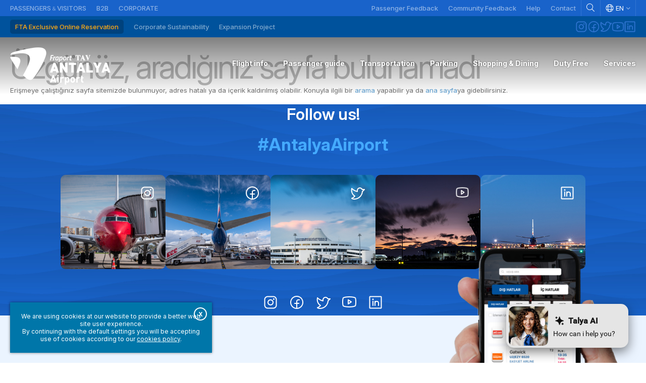

--- FILE ---
content_type: text/html; charset=utf-8
request_url: https://www.antalya-airport.aero/kurumsal/basin-odasi/haberler/dunya-cevre-haftasi
body_size: 91362
content:

<!DOCTYPE html>
<html xmlns="http://www.w3.org/1999/xhtml" prefix="og: https://ogp.me/ns#" lang="en">
	<head id="HTMLhead"><link href="/SkinDetails/Silk.css" type="text/css" rel="stylesheet" /><title>

</title><meta charset="utf-8" /><meta name="viewport" content="width=device-width, initial-scale=1" /><link href="/Common.css" rel="stylesheet" type="text/css" /><link rel="shortcut icon" href="/favicon.ico" type="image/x-icon" /><link rel="icon" href="/favicon.ico" type="image/x-icon" />
	<link href="/NonContentPages.css" rel="stylesheet" type="text/css" />
	

<link href="/stylesheets/antalya-airport/notfound.min.css" rel="stylesheet" type="text/css" />
		<script src="/scripts/popimage.js"></script>
		<script src="/scripts/PopupCenter.js"></script>
	<meta name="language" content="EN" /><meta name="language" content="en-US" /><meta content="en-US" http-equiv="Content-Language" /><script src="https://code.jquery.com/jquery-3.7.1.min.js" integrity="sha256-/JqT3SQfawRcv/BIHPThkBvs0OEvtFFmqPF/lYI/Cxo=" crossorigin="anonymous"></script><!-- Meta Pixel Code -->
<script>
!function(f,b,e,v,n,t,s)
{if(f.fbq)return;n=f.fbq=function(){n.callMethod?
n.callMethod.apply(n,arguments):n.queue.push(arguments)};
if(!f._fbq)f._fbq=n;n.push=n;n.loaded=!0;n.version='2.0';
n.queue=[];t=b.createElement(e);t.async=!0;
t.src=v;s=b.getElementsByTagName(e)[0];
s.parentNode.insertBefore(t,s)}(window, document,'script',
'https://connect.facebook.net/en_US/fbevents.js');
fbq('init', '1317044095885377');
fbq('track', 'PageView');
</script>
<noscript><img height="1" width="1" style="display:none"
src="https://www.facebook.com/tr?id=1317044095885377&ev=PageView&noscript=1"
/></noscript>
<!-- End Meta Pixel Code --><link rel="preconnect" href="https://fonts.googleapis.com" /><link rel="preconnect" href="https://fonts.gstatic.com" crossorigin /><link href="https://fonts.googleapis.com/css2?family=Inter:ital,opsz,wght@0,14..32,100..900;1,14..32,100..900&display=swap" rel="stylesheet" type="text/css" /><link href="/stylesheets/antalya-airport/main.min.css?v=202512" rel="stylesheet" type="text/css" /><link rel="stylesheet" type="text/css" href="/libraries/animate.min.css" /><script src="/scripts/cookiewarningpanel.js"></script><link rel="stylesheet" type="text/css" href="/stylesheets/selective/cookiewarningpanel/floating.min.css" /><script type="text/javascript">

									function ExpandOpenedItem(sender, args) {
										var rmGroup = args.get_item().get_childListElement();

										setSlideHeight(rmGroup);
									}

									function ExpandClosedItem(sender, args) {
										var rmGroup = $(args.get_item().get_element()).parent();

										setSlideHeight(rmGroup);
									}

									function setSlideHeight(rmGroup) {
										var rmGroupHeight = $(rmGroup).height();

										$(".rmSlide").height(rmGroupHeight);
										$(".rmSlide").css("max-height", rmGroupHeight)
									}
									</script><link rel="stylesheet" type="text/css" href="/libraries/aos/aos.css" /><script src="/libraries/aos/aos.js"></script><link href="/Telerik.Web.UI.WebResource.axd?d=PMrIT5dOWaVYIcpFWUE4nCi4ox7z9qSWlcjT-fXWb1py_MBldrFMmwPPwqwFrwLBKNk-Pmu0bGwLaLrG5jkbPEAjjaxDKCS8oUOqHuYzHFDj598t0&amp;t=638841162637275692&amp;compress=1&amp;_TSM_CombinedScripts_=%3b%3bTelerik.Web.UI%2c+Version%3d2025.3.825.462%2c+Culture%3dneutral%2c+PublicKeyToken%3d121fae78165ba3d4%3atr-TR%3a5c0dae45-ffdf-4a83-b3f2-23fb9a94d22c%3ad7e35272%3a505983de%3ae347b32f%3a45085116%3a2083797d%3bTelerik.Web.UI.Skins%2c+Version%3d2025.3.825.462%2c+Culture%3dneutral%2c+PublicKeyToken%3d121fae78165ba3d4%3atr-TR%3ab64b2cc9-b09c-4e2c-9698-e2b85d86804c%3a614f5dcd%3ac5e84dda%3a9937913a" type="text/css" rel="stylesheet" /></head>
	<body id="Body" class="Body">
		<form method="post" action="/kurumsal/basin-odasi/haberler/dunya-cevre-haftasi" onkeypress="javascript:return WebForm_FireDefaultButton(event, 'btnDisableEnter')" id="form_Main">
<div class="aspNetHidden">
<input type="hidden" name="RadStyleSheetManager1_TSSM" id="RadStyleSheetManager1_TSSM" value="" />
<input type="hidden" name="RadScriptManager1_TSM" id="RadScriptManager1_TSM" value="" />
<input type="hidden" name="__EVENTTARGET" id="__EVENTTARGET" value="" />
<input type="hidden" name="__EVENTARGUMENT" id="__EVENTARGUMENT" value="" />
<input type="hidden" name="__VIEWSTATE" id="__VIEWSTATE" value="SF0aSbYRRYQ6ReKy8lbW7DwOakeeyTOpfXaEsW9Je2hLg0h0gyp/uxsBWNLDUJYLKBVhHQxLuy4Lsya9fcq+mPhblaCVPPWr8BBCRjkpBJj2VWSSdrtGX0WTfa5yGgG0ZuenkFdgX2UFXcRcOW0hGqnNXLx07I/nmFgHhun/wVzUkZVnL81GZzqubrvzSrnOC3TuQkoduhWSCC9xwBfsn9yqFiEJdVYS2+hShHnBs62b7A6kWWpFUwSPtjFQdBoHzAdpXyblu19022hBNV5+NLcUqAfxvopMkblVdmcpU6qJIeJGZXAhxTMM33HX1dhGKjV+lKsaM3/2hHtbYLRe+wEF1nru4QwXatPMv5g/TuLh3OQrOKoyXGKqKO2xKuVJz8KW0f4ZqpIEmPgHVjAIuV1VtIJdX3XJoyE1FGhCIxumarCGwcJ4hJDtohLfOMYu/OT5mXJKl2Jk3yWhOB+04G5L+7BAoWeLjlA76KDo+HkaG892Tyzyqy7H2N6BITmb5q0uoWxWFN+o1vjgKgNfzBjdsBlGVk4wIKSUjI/tY1/aqYykFSxJmMKSGCS9nzY6fSKW18eNv00iql/wz8Yc/mD8jhX1t/Oc8TU/rIYrqtss9AsE2tTQrQFh7kMK7w+u4Po7tEU2O26piWi8WvPYlhArlK/r3853CA1osifJsN/VIUUuFpbvCBqKZNHoF/yycWJeLANFEUarGTQLBHm6fl/[base64]/rz3f3gBh/dEpoWorssnmeCsLsa1Ig1oc3zmvrFcdfCL4jGuEd8qRU51+LBhbbW6g2a+naGheoIv7ncmJ4B2xJstZuEwjszhb9n2aUxhTvwh/j0/5Kb0WCboGC29JMFtUWY3LV/yjFuJ7K5Rvsy4FhGYhTZ3ko3nj4lEJdCQiULjzGjU8DZkOINCblY+aNy2VN1oai+T8Jq42kuM8z8y4LgHMfG4NDHfBBhtjGrfs4U3lXOYM4oGLvs/66DEpd1CmNPObYiqmvGkPssE5JjzYLNIkiJs8Ki7k2MVyRCGg0u/TIgqU6kgm/nR0Mx+mNVJupH6ZEp+KFOlYw4cOsrL9uoLp5UUcGogpxk4cDnjXJCtHUwNB3106qf7KX2sK6sakz9VIYZogX54/1zHv1qG62IxMHCDIxcOIRrfgavA1LHfiCCY19uHb2F3IgB/c5Rg+VZwPxVAY2UWhwqwvH9empJebxa/Yy0AFIzpf+fSoYRhFnrh3/XbKNLbBzdtgLIxKSQFOfJilT6d9VMqrpbnym0wa+OmNoTj1V0Bosq8BDnn2sm3j6wxhnVYGNWgtnVMMJVm2rP+50l/2N6IwvGuDry9RyKy/KCljpSvVylHJqyVn9+mozGS197R9a9oeischwrd1LelHm21fPlAA1pZqWXIl7PvQtIE2/BvW3NxMLVaK+drXCXlEoa6OwhdMULBIk6mnaBffukDFZzHtvtM7dYN0W4bFwyEx9kHyAjyyfRVycaLFKOtWXDEfV8v8R6Jrtj5ri6t93Bf+XRhUdCWSr/loAq+OD41Fhc1jtp/6oOgltXv4JWcdcZriLgCudv6ku0LJsS/s1VKu1q7aVfXR2i30OYQUr1HlQqHOAKuNyHM8Su0z4CePYApLCLLQrNhm2rlY8A480LWvncdH985yLk73I8bAfk0gmqFR+vqmp8U7qGeCV623YA0pJFJ7/+qjk4eqe4M3J3ZBwH2pGVTkzU8ltEJrxOxeu/O+jyfZyulXMpA24qi16E8mtWWexvcUSRbZjcFn5nABDVI7EvB10h208PlF/OY31cuTCGsxezH7R7Smj6eBxK/92y1o5IWDYC+4/4VRrfdg3I4HaChiS/+TDMUwPSioZD6sGeH+3XnRNVbD/Xf4c4CU5CRhvQGoGrDYmW3PUd66h35DTaDp93jbikraSZSiiCmr8tXENDgzJ3ycxEQRyt7Fz4+0QBCrw7ZlMhDpVcYMcSl+H15/jxWYLR9khzBgWWHiKvQwrww9sXz9W61UXnYb27blvLil7NjNiOVo2WZnmY+pEDzqAXtQLcAuRmccwH0uTckJjwQqUvjOPLWnj9hh1weqACW3xAxhku3XoBSXB9C8JTNoQIllfOGtoSFur79Qs7hNUpD6UxZ7YWDgh6V+yUNd7obstnsR4Z/qOim1e/Zm+NFm1OOekhgdSp7/[base64]/XvWjixVTWzd25a8iE7fHQNvPf9krB5OsOuF1z990tQOUCgxQtW5rN6xmo2YoZQovi5KiwwBQlGdBGz0XCFDowCKO9uKXy/[base64]/orvJBmyKNwAPUQtK7Sg6jzSPkQYYAacBYALZ5xi0eNx6Pevv4qgyivbmZb3GImkC0lU6pjdr2D2rPQruXsujtsBLNCmgldLllJgtgJQXv9yPH/j4xQY29jNkoXQcVq1MlCgiurYKC9gg==" />
</div>

<script type="text/javascript">
//<![CDATA[
var theForm = document.forms['form_Main'];
if (!theForm) {
    theForm = document.form_Main;
}
function __doPostBack(eventTarget, eventArgument) {
    if (!theForm.onsubmit || (theForm.onsubmit() != false)) {
        theForm.__EVENTTARGET.value = eventTarget;
        theForm.__EVENTARGUMENT.value = eventArgument;
        theForm.submit();
    }
}
//]]>
</script>


<script src="/WebResource.axd?d=pynGkmcFUV13He1Qd6_TZE63Mg62ZZepYFv1ANWKC7owmdQXdJIblf6C5lPZDjN05hLBIQ2&amp;t=638901644248157332" type="text/javascript"></script>


<script src="/Telerik.Web.UI.WebResource.axd?_TSM_HiddenField_=RadScriptManager1_TSM&amp;compress=1&amp;_TSM_CombinedScripts_=%3b%3bSystem.Web.Extensions%2c+Version%3d4.0.0.0%2c+Culture%3dneutral%2c+PublicKeyToken%3d31bf3856ad364e35%3atr-TR%3aa8328cc8-0a99-4e41-8fe3-b58afac64e45%3aea597d4b%3ab25378d2%3bTelerik.Web.UI%3atr-TR%3a5c0dae45-ffdf-4a83-b3f2-23fb9a94d22c%3a16e4e7cd%3a365331c3%3a24ee1bba%3a33715776%3a4877f69a%3a86526ba7%3aed16cbdc%3a88144a7a%3ae330518b%3a2003d0b8%3ac128760b%3a1e771326%3ac8618e41%3a897c7e7a" type="text/javascript"></script>
<script src="/WebResource.axd?d=JoBkLzP19aTuxbWOhHobYoJnYgZ-9pOSdcW5op1YXYS-h_KtZDaZPzZagtVz_sI6WWtNdw2&amp;t=638901644248157332" type="text/javascript"></script>
<div class="aspNetHidden">

	<input type="hidden" name="__VIEWSTATEGENERATOR" id="__VIEWSTATEGENERATOR" value="D13A0A9D" />
	<input type="hidden" name="__VIEWSTATEENCRYPTED" id="__VIEWSTATEENCRYPTED" value="" />
	<input type="hidden" name="__EVENTVALIDATION" id="__EVENTVALIDATION" value="4JbqD3MYz7XfJIHslX1RVmvHbSKMTgyepLyWMz+isqES98TJvxEe5AoF2l3iezD7wx+5ug4ot70tDiA/SutoR2tkaBkFU4o0qRZuubA3p3PMLLZR" />
</div>
			<script type="text/javascript">
//<![CDATA[
Sys.WebForms.PageRequestManager._initialize('ctl00$ctl00$RadScriptManager1', 'form_Main', [], [], [], 90, 'ctl00$ctl00');
//]]>
</script>

			
			<div id="ctl00_ctl00_RadFormDecorator_Main" class="RadFormDecorator" style="display:none;">
	<!-- 2025.3.825.462 --><script type="text/javascript">
//<![CDATA[

if (typeof(WebForm_AutoFocus) != 'undefined' && !isWebFormAutoFocusMethodCalled)
{
    var old_WebForm_AutoFocus = WebForm_AutoFocus;
    WebForm_AutoFocus = function(arg)
    {
        Sys.Application.add_load(function()
        {
            old_WebForm_AutoFocus(arg);
            WebForm_AutoFocus = old_WebForm_AutoFocus;
        });
    }
    var isWebFormAutoFocusMethodCalled = true;
}
if (typeof(Telerik) != 'undefined' && Type.isNamespace(Telerik.Web))
{
    if (Telerik.Web.UI.RadFormDecorator)
    {
        Telerik.Web.UI.RadFormDecorator.initializePage("ctl00_ctl00_RadFormDecorator_Main", "", "Silk", 0);
    }
}
//]]>
</script><input id="ctl00_ctl00_RadFormDecorator_Main_ClientState" name="ctl00_ctl00_RadFormDecorator_Main_ClientState" type="hidden" />
</div> 
			<div id="RadAjaxLoadingPanel_General" class="RadAjax RadAjax_Silk" style="display:none;">
	<div class="raDiv">

	</div><div class="raColor raTransp">

	</div>
</div>
			
			<div id="Panel_All">
	
				<div id="Panel_MainFrame">
		
					<div id="CookieWarningPanel" class="CookieWarningPanel CookieWarningPanel_Closed Control_CookieWarningPanel ">
			<div class="cookiewarningwrapper"><div class="cookiewarningtext">We are using cookies at our website to provide a better web site user experience.<br />By continuing with the default settings you will be accepting use of cookies according to our <a href="/corporate/information-society-services/">cookies policy</a>.</div><div class="cookiewarningbuttonwrapper"><span class="cookiewarningbutton" onclick="closecookiewarningpanel(0);">CookieWarningPanelAgreeButton</span></div></div><div class="close" onclick="closecookiewarningpanel(0);"><span>X</span></div>
		</div><div id="HeaderSpacer" class="Control_Panel headerstylechangedescriptor">

		</div><div id="Header" class="Control_Panel floatingheader headerontop">
			<div id="Header_TopRow" class="Control_Panel ">
				<div id="Header_TopRow_inner" class="Control_Panel ">
					<div id="Header_TopRow_flexer" class="Control_Panel ">
						<div id="TopMenu" class="Control_HTML ">
							<a id="topmenuitem_20" class="topmenuitem" href="/homepage">Passengers<span>&amp;</span>Visitors</a><a id="topmenuitem_22" class="topmenuitem" href="/b2b">B2B</a><a id="topmenuitem_21" class="topmenuitem" href="/corporate">Corporate</a>
						</div><div id="HeaderTools" class="Control_Panel ">
							<div id="HeaderTools_inner" class="Control_Panel ">
								<div id="HeaderLinks" class="Control_HTML ">
									<a href="/passenger-feedback" class="yolcugorusleri">Passenger Feedback</a><a href="/community-feedback" class="yolcugorusleri">Community Feedback</a><!--<a href="https://cip.antalya-airport.aero" target="_blank" class="ciponline">FTA Exclusive Online Reservation</a>--><a href="/help">Help</a><a href="/contact">Contact</a>
								</div><div id="sep1" class="Control_HTML sep">
									&nbsp;
								</div><div id="Search" class="Control_HTML ">
									<a href="/search"><img src="/images/Template/Main/search.png" alt="Search" /></a>
								</div><div id="sep2" class="Control_HTML sep">
									&nbsp;
								</div><div id="LangSelect" class="Control_Panel ">
									<div id="PulldownLanguageSelector" class="Control_PulldownLanguageSelector ">
										<div class="languageselector">
<span class="EN">EN</span>
<div class="languagedropdown">
<a href="/anasayfa" class="TR">Türkçe</a>
<a href="/homepage" class="selected EN">English</a>
</div>
</div>

									</div>
								</div><div id="sep3" class="Control_HTML sep">
									&nbsp;
								</div>
							</div>
						</div>
					</div>
				</div>
			</div><div id="Header_MiddleRow" class="Control_Panel ">
				<div id="Header_MiddleRow_inner" class="Control_Panel ">
					<div id="Header_MiddleRow_flexer" class="Control_Panel ">
						<div id="MiddleMenu" class="Control_HTML ">
							<a id="middlemenuitem_537" class="middlemenuitem" href="https://cip.antalya-airport.aero?lang=en" target="_blank">FTA Exclusive Online Reservation</a><a id="middlemenuitem_547" class="middlemenuitem" href="/corporate_sustainability">Corporate Sustainability</a><a id="middlemenuitem_548" class="middlemenuitem" href="/expansion-project">Expansion Project</a>
						</div><div id="HeaderSocial" class="Control_Panel ">
							<div id="HeaderSocial_inner" class="Control_HTML ">
								<a href="https://www.instagram.com/AntalyaAirportOfficial/" target="_blank" title="Instagram" class="instagram" data-aos="fade-up" data-aos-delay="100"></a><a href="https://www.facebook.com/AntalyaAirportOfficial" target="_blank" title="Facebook" class="facebook" data-aos="fade-up" data-aos-delay="200"></a><a href="https://twitter.com/antalya_airport" target="_blank" title="Twitter" class="twitter" data-aos="fade-up" data-aos-delay="300"></a><a href="https://www.youtube.com/FraportTAVAntalyaAirport/" target="_blank" title="YouTube" class="youtube" data-aos="fade-up" data-aos-delay="400"></a><a href="https://www.linkedin.com/company/fraport-tav-antalya-airport/" target="_blank" title="Linkedin" class="linkedin" data-aos="fade-up" data-aos-delay="500"></a>
							</div>
						</div>
					</div>
				</div>
			</div><div id="Header_BottomRow" class="Control_Panel ">
				<div id="Header_BottomRow_inner" class="Control_Panel ">
					<div id="Header_BottomRow_flexer" class="Control_Panel ">
						<div id="MobileMenuWrapper" class="Control_Panel ">
							<div tabindex="0" id="MobileMenu" class="RadMenu RadMenu_Metro Control_AdaptiveRadMenu" style="font-family:Inter;">
								<span class="rmRootToggle"></span><div class="RadMenuPopup RadMenuPopup_Metro Control_AdaptiveRadMenu">
									<div class="rmSlide">
										<ul class="rmGroup rmRootGroup">
											<li class="rmItem"><a class="rmLink" href="/homepage" style="font-family:Inter;cursor:pointer;">Home</a></li><li class="rmItem"><a class="rmLink" href="/passengers-visitors/flight-info/international-arrivals" style="font-family:Inter;cursor:pointer;">Passengers & Visitors</a><span class="rmToggle"><!-- &nbsp; --></span><ul class="rmGroup">
												<li class="rmItem rmParentItem">Passengers & Visitors</li><li class="rmItem"><a class="rmLink" href="/passengers-visitors/flight-info" style="font-family:Inter;cursor:pointer;">Flight info</a><span class="rmToggle"><!-- &nbsp; --></span><ul class="rmGroup">
													<li class="rmItem rmParentItem">Flight info</li><li class="rmItem"><a class="rmLink" href="/passengers-visitors/flight-info/international-arrivals" style="font-family:Inter;cursor:pointer;">International Arrivals</a></li><li class="rmItem"><a class="rmLink" href="/passengers-visitors/flight-info/international-departures" style="font-family:Inter;cursor:pointer;">International Departures</a></li><li class="rmItem"><a class="rmLink" href="/passengers-visitors/flight-info/domestic-arrivals" style="font-family:Inter;cursor:pointer;">Domestic Arrivals</a></li><li class="rmItem"><a class="rmLink" href="/passengers-visitors/flight-info/domestic-departures" style="font-family:Inter;cursor:pointer;">Domestic Departures</a></li><li class="rmItem"><a class="rmLink" href="/passengers-visitors/flight-info/airlines-list" style="font-family:Inter;cursor:pointer;">Airlines</a></li><li class="rmItem"><a class="rmLink" href="/passengers-visitors/flight-info/terminals" style="font-family:Inter;cursor:pointer;">Terminals</a></li>
												</ul></li><li class="rmItem"><a class="rmLink" href="/passengers-visitors/passenger-guide" style="font-family:Inter;cursor:pointer;">Passenger guide</a><span class="rmToggle"><!-- &nbsp; --></span><ul class="rmGroup">
													<li class="rmItem rmParentItem">Passenger guide</li><li class="rmItem"><a class="rmLink" href="/passengers-visitors/passenger-guide/arrival-in-antalya" style="font-family:Inter;cursor:pointer;">Arrival in Antalya</a><span class="rmToggle"><!-- &nbsp; --></span><ul class="rmGroup">
														<li class="rmItem rmParentItem">Arrival in Antalya</li><li class="rmItem"><a class="rmLink" href="/passengers-visitors/passenger-guide/arrival-in-antalya/passport-visa" style="font-family:Inter;cursor:pointer;">Passport and Visa</a></li><li class="rmItem"><a class="rmLink" href="/passengers-visitors/passenger-guide/arrival-in-antalya/baggage-reclaim" style="font-family:Inter;cursor:pointer;">Baggage reclaim</a></li><li class="rmItem"><a class="rmLink" href="/passengers-visitors/passenger-guide/arrival-in-antalya/customs" style="font-family:Inter;cursor:pointer;">Customs</a></li><li class="rmItem"><a class="rmLink" href="/passengers-visitors/passenger-guide/arrival-in-antalya/passenger-rights" style="font-family:Inter;cursor:pointer;">Passenger rights</a></li><li class="rmItem"><a class="rmLink" href="/passengers-visitors/passenger-guide/arrival-in-antalya/travelling-with-children-2" style="font-family:Inter;cursor:pointer;">Travelling with children</a></li>
													</ul></li><li class="rmItem"><a class="rmLink" href="/passengers-visitors/passenger-guide/departing-from-ayt" style="font-family:Inter;cursor:pointer;">Departing from AYT</a><span class="rmToggle"><!-- &nbsp; --></span><ul class="rmGroup">
														<li class="rmItem rmParentItem">Departing from AYT</li><li class="rmItem"><a class="rmLink" href="/passengers-visitors/passenger-guide/departing-from-ayt/dropping-off-passengers" style="font-family:Inter;cursor:pointer;">Dropping off passengers</a></li><li class="rmItem"><a class="rmLink" href="/passengers-visitors/passenger-guide/departing-from-ayt/check-in" style="font-family:Inter;cursor:pointer;">Check-in</a></li><li class="rmItem"><a class="rmLink" href="/passengers-visitors/passenger-guide/departing-from-ayt/luggage-security-information" style="font-family:Inter;cursor:pointer;">Luggage & security information</a></li><li class="rmItem"><a class="rmLink" href="/passengers-visitors/passenger-guide/departing-from-ayt/departure-fee" style="font-family:Inter;cursor:pointer;">Departure fee</a></li><li class="rmItem"><a class="rmLink" href="/passengers-visitors/passenger-guide/departing-from-ayt/lost-found" style="font-family:Inter;cursor:pointer;">Lost & Found</a><span class="rmToggle"><!-- &nbsp; --></span><ul class="rmGroup">
															<li class="rmItem rmParentItem">Lost & Found</li><li class="rmItem"><a class="rmLink" href="/passengers-visitors/passenger-guide/departing-from-ayt/lost-found/fraport-tav-antalya-havalimani-airport-lost-and-found-office" style="font-family:Inter;cursor:pointer;">Fraport TAV Antalya Airport Lost and Found Office</a></li><li class="rmItem"><a class="rmLink" href="/passengers-visitors/passenger-guide/departing-from-ayt/lost-found/handling-lost-and-found-office" style="font-family:Inter;cursor:pointer;">Handling Lost and Found Office</a><span class="rmToggle"><!-- &nbsp; --></span><ul class="rmGroup">
																<li class="rmItem rmParentItem">Handling Lost and Found Office</li><li class="rmItem"><a class="rmLink" href="/passengers-visitors/passenger-guide/departing-from-ayt/lost-found/handling-lost-and-found-office/havas-lost-and-found-office" style="font-family:Inter;cursor:pointer;">Havaş Lost and Found Office</a></li><li class="rmItem"><a class="rmLink" href="/passengers-visitors/passenger-guide/departing-from-ayt/lost-found/handling-lost-and-found-office/celebi-lost-and-found-office" style="font-family:Inter;cursor:pointer;">Çelebi Lost and Found Office</a></li><li class="rmItem"><a class="rmLink" href="/passengers-visitors/passenger-guide/departing-from-ayt/lost-found/handling-lost-and-found-office/tgs-lost-and-found-office" style="font-family:Inter;cursor:pointer;">TGS Lost and Found Office</a></li><li class="rmItem"><a class="rmLink" href="/passengers-visitors/passenger-guide/departing-from-ayt/lost-found/handling-lost-and-found-office/fugo-lost-and-found-office" style="font-family:Inter;cursor:pointer;">FUGO Lost And Found Office</a></li>
															</ul></li>
														</ul></li><li class="rmItem"><a class="rmLink" href="/passengers-visitors/passenger-guide/departing-from-ayt/travelling-with-pets" style="font-family:Inter;cursor:pointer;">Traveling with pets</a></li><li class="rmItem"><a class="rmLink" href="/passengers-visitors/passenger-guide/departing-from-ayt/passenger-rights-2" style="font-family:Inter;cursor:pointer;">Passenger rights</a></li><li class="rmItem"><a class="rmLink" href="/passengers-visitors/passenger-guide/departing-from-ayt/passport-check" style="font-family:Inter;cursor:pointer;">Passport check</a></li><li class="rmItem"><a class="rmLink" href="/passengers-visitors/passenger-guide/departing-from-ayt/travelling-with-children-3" style="font-family:Inter;cursor:pointer;">Travelling with children</a></li><li class="rmItem"><a class="rmLink" href="/passengers-visitors/passenger-guide/departing-from-ayt/departure-gates" style="font-family:Inter;cursor:pointer;">Departure gates</a></li>
													</ul></li>
												</ul></li><li class="rmItem"><a class="rmLink" href="/passengers-visitors/transportation" style="font-family:Inter;cursor:pointer;">Transportation</a><span class="rmToggle"><!-- &nbsp; --></span><ul class="rmGroup">
													<li class="rmItem rmParentItem">Transportation</li><li class="rmItem"><a class="rmLink" href="/passengers-visitors/transportation/transport-to-the-airport" style="font-family:Inter;cursor:pointer;">Transport to the airport</a></li><li class="rmItem"><a class="rmLink" href="/passengers-visitors/transportation/buses-and-mass-transport" style="font-family:Inter;cursor:pointer;">Buses and mass transport</a></li><li class="rmItem"><a class="rmLink" href="/passengers-visitors/transportation/taxis" style="font-family:Inter;cursor:pointer;">Taxis</a></li><li class="rmItem"><a class="rmLink" href="/passengers-visitors/transportation/car-rental-companies" style="font-family:Inter;cursor:pointer;">Car rental companies</a></li>
												</ul></li><li class="rmItem"><a class="rmLink" href="/passengers-visitors/parking" style="font-family:Inter;cursor:pointer;">Parking</a><span class="rmToggle"><!-- &nbsp; --></span><ul class="rmGroup">
													<li class="rmItem rmParentItem">Parking</li><li class="rmItem"><a class="rmLink" href="/passengers-visitors/parking/general-information-about-parking" style="font-family:Inter;cursor:pointer;">General Information</a></li><li class="rmItem"><a class="rmLink" href="/passengers-visitors/parking/parking-operating-rules" style="font-family:Inter;cursor:pointer;">Parking Operating Rules</a></li>
												</ul></li><li class="rmItem"><a class="rmLink" href="/passengers-visitors/shopping-dining" style="font-family:Inter;cursor:pointer;">Shopping & Dining</a><span class="rmToggle"><!-- &nbsp; --></span><ul class="rmGroup">
													<li class="rmItem rmParentItem">Shopping & Dining</li><li class="rmItem"><a class="rmLink" href="/passengers-visitors/shopping-dining/shopping" style="font-family:Inter;cursor:pointer;">Shopping</a></li><li class="rmItem"><a class="rmLink" href="/passengers-visitors/shopping-dining/food-and-beverages" style="font-family:Inter;cursor:pointer;">Food&Beverages</a></li>
												</ul></li><li class="rmItem"><a class="rmLink" href="/passengers-visitors/duty-free" style="font-family:Inter;cursor:pointer;">Duty Free</a></li><li class="rmItem"><a class="rmLink" href="/passengers-visitors/services" style="font-family:Inter;cursor:pointer;">Services</a><span class="rmToggle"><!-- &nbsp; --></span><ul class="rmGroup">
													<li class="rmItem rmParentItem">Services</li><li class="rmItem"><a class="rmLink" href="/passengers-visitors/services/flight-monitors" style="font-family:Inter;cursor:pointer;">Flight monitors</a></li><li class="rmItem"><a class="rmLink" href="/passengers-visitors/services/information-desks" style="font-family:Inter;cursor:pointer;">Information desks</a></li><li class="rmItem"><a class="rmLink" href="/passengers-visitors/services/passengers-with-reduced-mobility" style="font-family:Inter;cursor:pointer;">Passengers with reduced mobility</a></li><li class="rmItem"><a class="rmLink" href="/passengers-visitors/services/travelling-with-children" style="font-family:Inter;cursor:pointer;">Travelling with children</a></li><li class="rmItem"><a class="rmLink" href="/passengers-visitors/services/baggage-services" style="font-family:Inter;cursor:pointer;">Baggage services</a></li><li class="rmItem"><a class="rmLink" href="/passengers-visitors/services/medical-services" style="font-family:Inter;cursor:pointer;">Medical services</a></li><li class="rmItem"><a class="rmLink" href="/passengers-visitors/services/prayer-room" style="font-family:Inter;cursor:pointer;">Prayer room</a></li><li class="rmItem"><a class="rmLink" href="/passengers-visitors/services/smoking-areas" style="font-family:Inter;cursor:pointer;">Smoking areas</a></li><li class="rmItem"><a class="rmLink" href="/passengers-visitors/services/wireless-internet-access" style="font-family:Inter;cursor:pointer;">Wi-Fi Service</a></li><li class="rmItem"><a class="rmLink" href="/passengers-visitors/services/tax-refund" style="font-family:Inter;cursor:pointer;">Tax refund</a></li><li class="rmItem"><a class="rmLink" href="/passengers-visitors/services/service-companies" style="font-family:Inter;cursor:pointer;">Service companies</a></li><li class="rmItem"><a class="rmLink" href="/passengers-visitors/services/cip-services" style="font-family:Inter;cursor:pointer;">Exclusive Services</a></li><li class="rmItem"><a class="rmLink" href="/passengers-visitors/services/useful-applications" style="font-family:Inter;cursor:pointer;">Useful applications</a><span class="rmToggle"><!-- &nbsp; --></span><ul class="rmGroup">
														<li class="rmItem rmParentItem">Useful applications</li><li class="rmItem"><a class="rmLink" href="/passengers-visitors/services/useful-applications/destinations-map" style="font-family:Inter;cursor:pointer;">Destinations map</a></li><li class="rmItem"><a class="rmLink" href="/passengers-visitors/services/useful-applications/floor-plans" style="font-family:Inter;cursor:pointer;">Floor plans</a></li><li class="rmItem"><a class="rmLink" href="/passengers-visitors/services/useful-applications/terminal-guidance" style="font-family:Inter;cursor:pointer;">Terminal guidance</a></li><li class="rmItem"><a class="rmLink" href="/passengers-visitors/services/useful-applications/transport-map" style="font-family:Inter;cursor:pointer;">Transport map</a></li><li class="rmItem"><a class="rmLink" href="/passengers-visitors/services/useful-applications/lost-object-report-form" style="font-family:Inter;cursor:pointer;">Lost object report form</a></li><li class="rmItem"><a class="rmLink" href="/passengers-visitors/services/useful-applications/porter-service" style="font-family:Inter;cursor:pointer;">Porter Services for only Incoming Agency and Hotels</a></li>
													</ul></li>
												</ul></li>
											</ul></li><li class="rmItem"><a class="rmLink" href="/b2b" style="font-family:Inter;cursor:pointer;">B2B</a><span class="rmToggle"><!-- &nbsp; --></span><ul class="rmGroup">
												<li class="rmItem rmParentItem">B2B</li><li class="rmItem"><a class="rmLink" href="/b2b/aviation-development" style="font-family:Inter;cursor:pointer;">Aviation Development</a><span class="rmToggle"><!-- &nbsp; --></span><ul class="rmGroup">
													<li class="rmItem rmParentItem">Aviation Development</li><li class="rmItem"><a class="rmLink" href="/b2b/aviation-development/passenger-traffic-statistics" style="font-family:Inter;cursor:pointer;">Passenger Traffic Statistics</a></li><li class="rmItem"><a class="rmLink" href="/b2b/aviation-development/airport-charges-tariff" style="font-family:Inter;cursor:pointer;">Airport Charges Tariff</a></li><li class="rmItem"><a class="rmLink" href="/b2b/aviation-development/meet-the-aviation-development-team" style="font-family:Inter;cursor:pointer;">Meet the Team</a></li>
												</ul></li><li class="rmItem"><a class="rmLink" href="/b2b/commercial-opportunities" style="font-family:Inter;cursor:pointer;">Commercial Opportunities</a><span class="rmToggle"><!-- &nbsp; --></span><ul class="rmGroup">
													<li class="rmItem rmParentItem">Commercial Opportunities</li><li class="rmItem"><a class="rmLink" href="/b2b/commercial-opportunities/advertisement" style="font-family:Inter;cursor:pointer;">Advertisement</a><span class="rmToggle"><!-- &nbsp; --></span><ul class="rmGroup">
														<li class="rmItem rmParentItem">Advertisement</li><li class="rmItem"><a class="rmLink" href="/b2b/commercial-opportunities/advertisement/advertising-at-antalya-airport" style="font-family:Inter;cursor:pointer;">Advertising at Antalya Airport</a></li><li class="rmItem"><a class="rmLink" href="/b2b/commercial-opportunities/advertisement/advertising-opportunities" style="font-family:Inter;cursor:pointer;">Advertising Opportunities</a></li><li class="rmItem"><a class="rmLink" href="/b2b/commercial-opportunities/advertisement/advertisement-alternatives" style="font-family:Inter;cursor:pointer;">Advertisement Alternatives</a></li><li class="rmItem"><a class="rmLink" href="/b2b/commercial-opportunities/advertisement/advertisement-on-our-web-site" style="font-family:Inter;cursor:pointer;">Advertisement on our Web Site</a></li>
													</ul></li><li class="rmItem"><a class="rmLink" href="/b2b/commercial-opportunities/retail" style="font-family:Inter;cursor:pointer;">Retail</a><span class="rmToggle"><!-- &nbsp; --></span><ul class="rmGroup">
														<li class="rmItem rmParentItem">Retail</li><li class="rmItem"><a class="rmLink" href="/b2b/commercial-opportunities/retail/office-rent" style="font-family:Inter;cursor:pointer;">Office Rent</a></li><li class="rmItem"><a class="rmLink" href="/b2b/commercial-opportunities/retail/commercial-area-rent" style="font-family:Inter;cursor:pointer;">Commercial Area Rent</a></li>
													</ul></li><li class="rmItem"><a class="rmLink" href="/b2b/commercial-opportunities/welcome-desk-info-stand" style="font-family:Inter;cursor:pointer;">Welcome Desk & Stand</a></li><li class="rmItem"><a class="rmLink" href="/b2b/commercial-opportunities/meet-the-commercial-team" style="font-family:Inter;cursor:pointer;">Meet the Team</a></li>
												</ul></li><li class="rmItem"><a class="rmLink" href="/b2b/fta-exclusive" style="font-family:Inter;cursor:pointer;">FTA Exclusive</a><span class="rmToggle"><!-- &nbsp; --></span><ul class="rmGroup">
													<li class="rmItem rmParentItem">FTA Exclusive</li><li class="rmItem"><a class="rmLink" href="/b2b/fta-exclusive/exclusive-services" style="font-family:Inter;cursor:pointer;">Exclusive Services</a><span class="rmToggle"><!-- &nbsp; --></span><ul class="rmGroup">
														<li class="rmItem rmParentItem">Exclusive Services</li><li class="rmItem"><a class="rmLink" href="/b2b/fta-exclusive/exclusive-services/premium" style="font-family:Inter;cursor:pointer;">Premium</a></li><li class="rmItem"><a class="rmLink" href="/b2b/fta-exclusive/exclusive-services/elite" style="font-family:Inter;cursor:pointer;">Elite</a></li><li class="rmItem"><a class="rmLink" href="/b2b/fta-exclusive/exclusive-services/comfort" style="font-family:Inter;cursor:pointer;">Comfort</a></li>
													</ul></li><li class="rmItem"><a class="rmLink" href="/b2b/fta-exclusive/book-online" style="font-family:Inter;cursor:pointer;">Book online</a></li><li class="rmItem"><a class="rmLink" href="/b2b/fta-exclusive/prices" style="font-family:Inter;cursor:pointer;">Prices</a></li><li class="rmItem"><a class="rmLink" href="/b2b/fta-exclusive/contact-us" style="font-family:Inter;cursor:pointer;">Contact Us</a></li>
												</ul></li><li class="rmItem"><a class="rmLink" href="/b2b/parking-lot" style="font-family:Inter;cursor:pointer;">Parking Lot</a></li>
											</ul></li><li class="rmItem"><a class="rmLink" href="/corporate" style="font-family:Inter;cursor:pointer;">Corporate</a><span class="rmToggle"><!-- &nbsp; --></span><ul class="rmGroup">
												<li class="rmItem rmParentItem">Corporate</li><li class="rmItem"><a class="rmLink" href="/corporate/company" style="font-family:Inter;cursor:pointer;">Company</a><span class="rmToggle"><!-- &nbsp; --></span><ul class="rmGroup">
													<li class="rmItem rmParentItem">Company</li><li class="rmItem"><a class="rmLink" href="/corporate/company/management" style="font-family:Inter;cursor:pointer;">Management</a></li>
												</ul></li><li class="rmItem"><a class="rmLink" href="/corporate/press-room" style="font-family:Inter;cursor:pointer;">Press Room</a><span class="rmToggle"><!-- &nbsp; --></span><ul class="rmGroup">
													<li class="rmItem rmParentItem">Press Room</li><li class="rmItem"><a class="rmLink" href="/corporate/press-room/announcements" style="font-family:Inter;cursor:pointer;">Announcements</a></li><li class="rmItem"><a class="rmLink" href="/corporate/press-room/news" style="font-family:Inter;cursor:pointer;">News</a></li>
												</ul></li><li class="rmItem"><a class="rmLink" href="/corporate/corporate-responsibility" style="font-family:Inter;cursor:pointer;">Responsibility</a><span class="rmToggle"><!-- &nbsp; --></span><ul class="rmGroup">
													<li class="rmItem rmParentItem">Responsibility</li><li class="rmItem"><a class="rmLink" href="/corporate/corporate-responsibility/our-responsibilities" style="font-family:Inter;cursor:pointer;">Our Responsibilities</a></li><li class="rmItem"><a class="rmLink" href="/corporate/corporate-responsibility/community-relations" style="font-family:Inter;cursor:pointer;">Community Relations</a></li>
												</ul></li><li class="rmItem"><a class="rmLink" href="/corporate/human-resources" style="font-family:Inter;cursor:pointer;">Human Resources</a></li><li class="rmItem"><a class="rmLink" href="/corporate/investor-relations" style="font-family:Inter;cursor:pointer;">Investor Relations</a></li><li class="rmItem"><a class="rmLink" href="/corporate/information-society-services" style="font-family:Inter;cursor:pointer;">Information Society services</a></li>
											</ul></li><li class="rmItem"><a class="rmLink" href="/corporate_sustainability" style="font-family:Inter;cursor:pointer;">Corporate Sustainability</a><span class="rmToggle"><!-- &nbsp; --></span><ul class="rmGroup">
												<li class="rmItem rmParentItem">Corporate Sustainability</li><li class="rmItem"><a class="rmLink" href="/corporate_sustainability/sustainability" style="font-family:Inter;cursor:pointer;">Sustainability</a><span class="rmToggle"><!-- &nbsp; --></span><ul class="rmGroup">
													<li class="rmItem rmParentItem">Sustainability</li><li class="rmItem"><a class="rmLink" href="/corporate_sustainability/sustainability/overview" style="font-family:Inter;cursor:pointer;">Overview</a></li><li class="rmItem"><a class="rmLink" href="/corporate_sustainability/sustainability/our-commitments" style="font-family:Inter;cursor:pointer;">Our Commitments</a></li><li class="rmItem"><a class="rmLink" href="/corporate_sustainability/sustainability/our-holistic-goals" style="font-family:Inter;cursor:pointer;">Our Goals and Targets</a></li>
												</ul></li><li class="rmItem"><a class="rmLink" href="/corporate_sustainability/programs-and-initiatives" style="font-family:Inter;cursor:pointer;">Programs & Initiatives</a><span class="rmToggle"><!-- &nbsp; --></span><ul class="rmGroup">
													<li class="rmItem rmParentItem">Programs & Initiatives</li><li class="rmItem"><a class="rmLink" href="/corporate_sustainability/programs-and-initiatives/our-aplications" style="font-family:Inter;cursor:pointer;">Our Aplications</a></li><li class="rmItem"><a class="rmLink" href="/corporate_sustainability/programs-and-initiatives/noise-2" style="font-family:Inter;cursor:pointer;">Noise</a><span class="rmToggle"><!-- &nbsp; --></span><ul class="rmGroup">
														<li class="rmItem rmParentItem">Noise</li><li class="rmItem"><a class="rmLink" href="/corporate_sustainability/programs-and-initiatives/noise-2/noise-monitoring-2" style="font-family:Inter;cursor:pointer;">Noise Monitoring</a></li><li class="rmItem"><a class="rmLink" href="/corporate_sustainability/programs-and-initiatives/noise-2/voluntary-noise-insulation-program-2" style="font-family:Inter;cursor:pointer;">Voluntary Noise Insulation Program</a></li>
													</ul></li>
												</ul></li><li class="rmItem"><a class="rmLink" href="/corporate_sustainability/management-systems-2" style="font-family:Inter;cursor:pointer;">Management Systems</a><span class="rmToggle"><!-- &nbsp; --></span><ul class="rmGroup">
													<li class="rmItem rmParentItem">Management Systems</li><li class="rmItem"><a class="rmLink" href="/corporate_sustainability/management-systems-2/company-notices" style="font-family:Inter;cursor:pointer;">Company Notices</a></li><li class="rmItem"><a class="rmLink" href="/corporate_sustainability/management-systems-2/iso-management-systems" style="font-family:Inter;cursor:pointer;">ISO Management Systems</a><span class="rmToggle"><!-- &nbsp; --></span><ul class="rmGroup">
														<li class="rmItem rmParentItem">ISO Management Systems</li><li class="rmItem"><a class="rmLink" href="/corporate_sustainability/management-systems-2/iso-management-systems/quality-management-system" style="font-family:Inter;cursor:pointer;">Quality Management System</a></li><li class="rmItem"><a class="rmLink" href="/corporate_sustainability/management-systems-2/iso-management-systems/customer-satisfaction-and-complaint-management-system" style="font-family:Inter;cursor:pointer;">Customer Satisfaction and Complaint Management System</a></li><li class="rmItem"><a class="rmLink" href="/corporate_sustainability/management-systems-2/iso-management-systems/health-and-safety-management-system" style="font-family:Inter;cursor:pointer;">Health and Safety Management System</a></li><li class="rmItem"><a class="rmLink" href="/corporate_sustainability/management-systems-2/iso-management-systems/information-security-management-system" style="font-family:Inter;cursor:pointer;">Information Security Management System</a></li><li class="rmItem"><a class="rmLink" href="/corporate_sustainability/management-systems-2/iso-management-systems/energy-management-system" style="font-family:Inter;cursor:pointer;">Energy Management System</a></li><li class="rmItem"><a class="rmLink" href="/corporate_sustainability/management-systems-2/iso-management-systems/environmental-management-system" style="font-family:Inter;cursor:pointer;">Environmental Management System</a></li><li class="rmItem"><a class="rmLink" href="/corporate_sustainability/management-systems-2/iso-management-systems/iso-management-systems-certicates" style="font-family:Inter;cursor:pointer;">ISO Management Systems Certicates</a></li>
													</ul></li><li class="rmItem"><a class="rmLink" href="/corporate_sustainability/management-systems-2/airport-carbon-accreditation" style="font-family:Inter;cursor:pointer;">Airport Carbon Accreditation</a></li><li class="rmItem"><a class="rmLink" href="/corporate_sustainability/management-systems-2/safety-management-system" style="font-family:Inter;cursor:pointer;">Safety Management System</a></li><li class="rmItem"><a class="rmLink" href="/corporate_sustainability/management-systems-2/compliance-management-system" style="font-family:Inter;cursor:pointer;">Compliance Management System</a></li><li class="rmItem"><a class="rmLink" href="/corporate_sustainability/management-systems-2/calibration-and-analysis-reports" style="font-family:Inter;cursor:pointer;">Calibration and Analysis Reports</a></li><li class="rmItem"><a class="rmLink" href="/corporate_sustainability/management-systems-2/leed-certificate" style="font-family:Inter;cursor:pointer;">LEED GOLD Certificate</a></li>
												</ul></li>
											</ul></li><li class="rmItem"><a class="rmLink" href="/expansion-project" style="font-family:Inter;cursor:pointer;">Expansion Project</a><span class="rmToggle"><!-- &nbsp; --></span><ul class="rmGroup">
												<li class="rmItem rmParentItem">Expansion Project</li><li class="rmItem"><a class="rmLink" href="/expansion-project/reference-documents" style="font-family:Inter;cursor:pointer;">Reference Documents</a></li><li class="rmItem"><a class="rmLink" href="/expansion-project/complaints-and-requests" style="font-family:Inter;cursor:pointer;">Complaints and Requests</a></li><li class="rmItem"><a class="rmLink" href="/expansion-project/gender-based-violations-and-harassment-gbvh" style="font-family:Inter;cursor:pointer;">Gender Based Violations And Harassment: GBVH</a></li><li class="rmItem"><a class="rmLink" href="/expansion-project/announcement" style="font-family:Inter;cursor:pointer;">Active Announcement</a></li><li class="rmItem"><a class="rmLink" href="/expansion-project/archive-announcement" style="font-family:Inter;cursor:pointer;">Archive  Announcement</a></li>
											</ul></li><li class="rmItem"><a class="rmLink" href="/passenger-feedback" style="font-family:Inter;cursor:pointer;">Passenger Feedback</a></li><li class="rmItem"><a class="rmLink" href="/community-feedback" style="font-family:Inter;cursor:pointer;">Community Feedback</a></li><li class="rmItem"><a class="rmLink" href="https://cip.antalya-airport.aero" style="font-family:Inter;cursor:pointer;">FTA Exclusive Online Reservation</a></li><li class="rmItem"><a class="rmLink" href="/help" style="font-family:Inter;cursor:pointer;">Help</a></li><li class="rmItem"><a class="rmLink" href="/contact" style="font-family:Inter;cursor:pointer;">Contact</a></li><li class="rmItem"><a class="rmLink" href="/changelang.aspx?ID=1" style="font-family:Inter;cursor:pointer;">Türkçe site</a></li>
										</ul>
									</div>
								</div><input id="MobileMenu_ClientState" name="MobileMenu_ClientState" type="hidden" />
							</div>
						</div><div id="MobileSymmetrySpacer" class="Control_Panel ">

						</div><div id="LogoWrapper" class="Control_Panel ">
							<div id="Logo" class="Control_MainLogo wow fadeIn">
								<a href="/homepage"><img src="/images/content/logo.png" alt="" /></a>
							</div>
						</div><div id="MainMenuWrapper" class="Control_Panel ">
							<div id="MainMenu" class="Control_CSS3MainMenu ">
								<ul id="CSS3MainMenu" class="css3mainmenu CSS3MainMenu_css3mainmenu"><li id="CSS3MainMenu_ItemForContent23" class="menuitem hassubitems menuitem_1"><span id="CSS3MainMenu_menuitem_linkwrapper_23_SPAN" class="menuitem_linkwrapper"><a id="CSS3MainMenu_ItemForContent23_A" class="menuitemlink wow fadeIn" href="/passengers-visitors/flight-info/international-arrivals" data-wow-delay="0s" data-aos="fade-down"><span id="CSS3MainMenu_ItemForContent23_A_SPAN" class="menutitle">Flight info</span></a></span><div id="CSS3MainMenu_DropDownforContent23" class="dropDown"><div id="CSS3MainMenu_DropDownforContent23_inner" class="dropDown_inner"><div id="CSS3MainMenu_DropDownforContent23_inner_items" class="dropDown_inner_items"><div id="CSS3MainMenu_DropDownforContent23_GroupForContent197" class="listItemGroup banners"><div id="CSS3MainMenu_DropDownforContent23_GroupForContent197_items" class="listItemGroupItems"><a id="CSS3MainMenu_DropDownforContent23_GroupForContent197_items_LastLevelItemForContent198" class="listItemLastLevel banner" href="/ucusharitasi/index.html" target="_blank"><img src="/images/content/327-noktaya-ucus-en.png" /></a><a id="CSS3MainMenu_DropDownforContent23_GroupForContent197_items_LastLevelItemForContent199" class="listItemLastLevel banner" href="https://itunes.apple.com/app/icf-airports-mobile/id534478518?mt=8" target="_blank"><img src="/images/content/ucus-bilgileri-banner-2-en.png" /></a></div></div><div id="CSS3MainMenu_DropDownforContent23_GroupForContent68" class="listItemGroup links"><a id="CSS3MainMenu_DropDownforContent23_SubItemForContent68" class="listItem" href="/passengers-visitors/flight-info/international-arrivals">International Arrivals</a><div id="CSS3MainMenu_DropDownforContent23_GroupForContent68_items" class="listItemGroupItems"></div></div><div id="CSS3MainMenu_DropDownforContent23_GroupForContent69" class="listItemGroup links"><a id="CSS3MainMenu_DropDownforContent23_SubItemForContent69" class="listItem" href="/passengers-visitors/flight-info/international-departures">International Departures</a><div id="CSS3MainMenu_DropDownforContent23_GroupForContent69_items" class="listItemGroupItems"></div></div><div id="CSS3MainMenu_DropDownforContent23_GroupForContent70" class="listItemGroup links"><a id="CSS3MainMenu_DropDownforContent23_SubItemForContent70" class="listItem" href="/passengers-visitors/flight-info/domestic-arrivals">Domestic Arrivals</a><div id="CSS3MainMenu_DropDownforContent23_GroupForContent70_items" class="listItemGroupItems"></div></div><div id="CSS3MainMenu_DropDownforContent23_GroupForContent71" class="listItemGroup links"><a id="CSS3MainMenu_DropDownforContent23_SubItemForContent71" class="listItem" href="/passengers-visitors/flight-info/domestic-departures">Domestic Departures</a><div id="CSS3MainMenu_DropDownforContent23_GroupForContent71_items" class="listItemGroupItems"></div></div><div id="CSS3MainMenu_DropDownforContent23_GroupForContent73" class="listItemGroup links"><a id="CSS3MainMenu_DropDownforContent23_SubItemForContent73" class="listItem" href="/passengers-visitors/flight-info/airlines-list">Airlines</a><div id="CSS3MainMenu_DropDownforContent23_GroupForContent73_items" class="listItemGroupItems"></div></div><div id="CSS3MainMenu_DropDownforContent23_GroupForContent74" class="listItemGroup links"><a id="CSS3MainMenu_DropDownforContent23_SubItemForContent74" class="listItem" href="/passengers-visitors/flight-info/terminals">Terminals</a><div id="CSS3MainMenu_DropDownforContent23_GroupForContent74_items" class="listItemGroupItems"></div></div></div></div></div></li><li id="CSS3MainMenu_ItemForContent25" class="menuitem hassubitems menuitem_2"><span id="CSS3MainMenu_menuitem_linkwrapper_25_SPAN" class="menuitem_linkwrapper"><a id="CSS3MainMenu_ItemForContent25_A" class="menuitemlink wow fadeIn" href="/passengers-visitors/passenger-guide/arrival-in-antalya" data-wow-delay="0.1s" data-aos="fade-down" data-aos-delay="100"><span id="CSS3MainMenu_ItemForContent25_A_SPAN" class="menutitle">Passenger guide</span></a></span><div id="CSS3MainMenu_DropDownforContent25" class="dropDown"><div id="CSS3MainMenu_DropDownforContent25_inner" class="dropDown_inner"><div id="CSS3MainMenu_DropDownforContent25_inner_items" class="dropDown_inner_items"><div id="CSS3MainMenu_DropDownforContent25_GroupForContent80" class="listItemGroup links"><a id="CSS3MainMenu_DropDownforContent25_SubItemForContent80" class="listItem withsubitems" href="/passengers-visitors/passenger-guide/arrival-in-antalya">Arrival in Antalya</a><div id="CSS3MainMenu_DropDownforContent25_GroupForContent80_items" class="listItemGroupItems"><a id="CSS3MainMenu_DropDownforContent25_GroupForContent80_items_LastLevelItemForContent86" class="listItemLastLevel text" href="/passengers-visitors/passenger-guide/arrival-in-antalya#baggage">Baggage reclaim</a><a id="CSS3MainMenu_DropDownforContent25_GroupForContent80_items_LastLevelItemForContent87" class="listItemLastLevel text" href="/passengers-visitors/passenger-guide/arrival-in-antalya#customs">Customs</a><a id="CSS3MainMenu_DropDownforContent25_GroupForContent80_items_LastLevelItemForContent88" class="listItemLastLevel text" href="/passengers-visitors/passenger-guide/arrival-in-antalya#rights">Passenger rights</a><a id="CSS3MainMenu_DropDownforContent25_GroupForContent80_items_LastLevelItemForContent85" class="listItemLastLevel text" href="/passengers-visitors/passenger-guide/arrival-in-antalya#pass">Passport and Visa</a><a id="CSS3MainMenu_DropDownforContent25_GroupForContent80_items_LastLevelItemForContent90" class="listItemLastLevel text" href="/passengers-visitors/passenger-guide/arrival-in-antalya#children">Travelling with children</a></div></div><div id="CSS3MainMenu_DropDownforContent25_GroupForContent81" class="listItemGroup links"><a id="CSS3MainMenu_DropDownforContent25_SubItemForContent81" class="listItem withsubitems" href="/passengers-visitors/passenger-guide/departing-from-ayt">Departing from AYT</a><div id="CSS3MainMenu_DropDownforContent25_GroupForContent81_items" class="listItemGroupItems"><a id="CSS3MainMenu_DropDownforContent25_GroupForContent81_items_LastLevelItemForContent92" class="listItemLastLevel text" href="/passengers-visitors/passenger-guide/departing-from-ayt#checkin">Check-in</a><a id="CSS3MainMenu_DropDownforContent25_GroupForContent81_items_LastLevelItemForContent227" class="listItemLastLevel text" href="/passengers-visitors/passenger-guide/departing-from-ayt#harc">Departure fee</a><a id="CSS3MainMenu_DropDownforContent25_GroupForContent81_items_LastLevelItemForContent96" class="listItemLastLevel text" href="/passengers-visitors/passenger-guide/departing-from-ayt#gate">Departure gates</a><a id="CSS3MainMenu_DropDownforContent25_GroupForContent81_items_LastLevelItemForContent91" class="listItemLastLevel text" href="/passengers-visitors/passenger-guide/departing-from-ayt#dropping">Dropping off passengers</a><a id="CSS3MainMenu_DropDownforContent25_GroupForContent81_items_LastLevelItemForContent89" class="listItemLastLevel text" href="/passengers-visitors/passenger-guide/departing-from-ayt#lostfound">Lost & Found</a><a id="CSS3MainMenu_DropDownforContent25_GroupForContent81_items_LastLevelItemForContent94" class="listItemLastLevel text" href="/passengers-visitors/passenger-guide/departing-from-ayt#baggage">Luggage & security information</a><a id="CSS3MainMenu_DropDownforContent25_GroupForContent81_items_LastLevelItemForContent97" class="listItemLastLevel text" href="/passengers-visitors/passenger-guide/departing-from-ayt#rights">Passenger rights</a><a id="CSS3MainMenu_DropDownforContent25_GroupForContent81_items_LastLevelItemForContent95" class="listItemLastLevel text" href="/passengers-visitors/passenger-guide/departing-from-ayt#pass">Passport check</a><a id="CSS3MainMenu_DropDownforContent25_GroupForContent81_items_LastLevelItemForContent98" class="listItemLastLevel text" href="/passengers-visitors/passenger-guide/departing-from-ayt#children">Travelling with children</a><a id="CSS3MainMenu_DropDownforContent25_GroupForContent81_items_LastLevelItemForContent93" class="listItemLastLevel text" href="/passengers-visitors/passenger-guide/departing-from-ayt#pets">Traveling with pets</a></div></div><div id="CSS3MainMenu_DropDownforContent25_GroupForContent82" class="listItemGroup banners"><div id="CSS3MainMenu_DropDownforContent25_GroupForContent82_items" class="listItemGroupItems"></div></div></div></div></div></li><li id="CSS3MainMenu_ItemForContent24" class="menuitem hassubitems menuitem_3"><span id="CSS3MainMenu_menuitem_linkwrapper_24_SPAN" class="menuitem_linkwrapper"><a id="CSS3MainMenu_ItemForContent24_A" class="menuitemlink wow fadeIn" href="/passengers-visitors/transportation" data-wow-delay="0.2s" data-aos="fade-down" data-aos-delay="200"><span id="CSS3MainMenu_ItemForContent24_A_SPAN" class="menutitle">Transportation</span></a></span><div id="CSS3MainMenu_DropDownforContent24" class="dropDown"><div id="CSS3MainMenu_DropDownforContent24_inner" class="dropDown_inner"><div id="CSS3MainMenu_DropDownforContent24_inner_items" class="dropDown_inner_items"><div id="CSS3MainMenu_DropDownforContent24_GroupForContent200" class="listItemGroup banners"><div id="CSS3MainMenu_DropDownforContent24_GroupForContent200_items" class="listItemGroupItems"><a id="CSS3MainMenu_DropDownforContent24_GroupForContent200_items_LastLevelItemForContent201" class="listItemLastLevel banner" href="/yonlendirmeharitasi/index.html" target="_blank"><img src="/images/content/terminal-rehberi-banner-en.png" /></a><a id="CSS3MainMenu_DropDownforContent24_GroupForContent200_items_LastLevelItemForContent202" class="listItemLastLevel banner" href="/ulasimharitasi/index.html" target="_blank"><img src="/images/content/ulasim-haritasi-banner-en.png" /></a></div></div><div id="CSS3MainMenu_DropDownforContent24_GroupForContent76" class="listItemGroup links"><a id="CSS3MainMenu_DropDownforContent24_SubItemForContent76" class="listItem" href="/passengers-visitors/transportation/transport-to-the-airport">Transport to the airport</a><div id="CSS3MainMenu_DropDownforContent24_GroupForContent76_items" class="listItemGroupItems"></div></div><div id="CSS3MainMenu_DropDownforContent24_GroupForContent77" class="listItemGroup links"><a id="CSS3MainMenu_DropDownforContent24_SubItemForContent77" class="listItem" href="/passengers-visitors/transportation/buses-and-mass-transport">Buses and mass transport</a><div id="CSS3MainMenu_DropDownforContent24_GroupForContent77_items" class="listItemGroupItems"></div></div><div id="CSS3MainMenu_DropDownforContent24_GroupForContent78" class="listItemGroup links"><a id="CSS3MainMenu_DropDownforContent24_SubItemForContent78" class="listItem" href="/passengers-visitors/transportation/taxis">Taxis</a><div id="CSS3MainMenu_DropDownforContent24_GroupForContent78_items" class="listItemGroupItems"></div></div><div id="CSS3MainMenu_DropDownforContent24_GroupForContent79" class="listItemGroup links"><a id="CSS3MainMenu_DropDownforContent24_SubItemForContent79" class="listItem" href="/passengers-visitors/transportation/car-rental-companies">Car rental companies</a><div id="CSS3MainMenu_DropDownforContent24_GroupForContent79_items" class="listItemGroupItems"></div></div></div></div></div></li><li id="CSS3MainMenu_ItemForContent75" class="menuitem hassubitems menuitem_4"><span id="CSS3MainMenu_menuitem_linkwrapper_75_SPAN" class="menuitem_linkwrapper"><a id="CSS3MainMenu_ItemForContent75_A" class="menuitemlink wow fadeIn" href="/passengers-visitors/parking" data-wow-delay="0.3s" data-aos="fade-down" data-aos-delay="300"><span id="CSS3MainMenu_ItemForContent75_A_SPAN" class="menutitle">Parking</span></a></span><div id="CSS3MainMenu_DropDownforContent75" class="dropDown"><div id="CSS3MainMenu_DropDownforContent75_inner" class="dropDown_inner"><div id="CSS3MainMenu_DropDownforContent75_inner_items" class="dropDown_inner_items"><div id="CSS3MainMenu_DropDownforContent75_GroupForContent677" class="listItemGroup links"><a id="CSS3MainMenu_DropDownforContent75_SubItemForContent677" class="listItem" href="/passengers-visitors/parking/general-information-about-parking">General Information</a><div id="CSS3MainMenu_DropDownforContent75_GroupForContent677_items" class="listItemGroupItems"></div></div><div id="CSS3MainMenu_DropDownforContent75_GroupForContent610" class="listItemGroup links"><a id="CSS3MainMenu_DropDownforContent75_SubItemForContent610" class="listItem" href="/passengers-visitors/parking/parking-operating-rules">Parking Operating Rules</a><div id="CSS3MainMenu_DropDownforContent75_GroupForContent610_items" class="listItemGroupItems"></div></div></div></div></div></li><li id="CSS3MainMenu_ItemForContent26" class="menuitem hassubitems menuitem_5"><span id="CSS3MainMenu_menuitem_linkwrapper_26_SPAN" class="menuitem_linkwrapper"><a id="CSS3MainMenu_ItemForContent26_A" class="menuitemlink wow fadeIn" href="/passengers-visitors/shopping-dining" data-wow-delay="0.4s" data-aos="fade-down" data-aos-delay="400"><span id="CSS3MainMenu_ItemForContent26_A_SPAN" class="menutitle">Shopping & Dining</span></a></span><div id="CSS3MainMenu_DropDownforContent26" class="dropDown"><div id="CSS3MainMenu_DropDownforContent26_inner" class="dropDown_inner"><div id="CSS3MainMenu_DropDownforContent26_inner_items" class="dropDown_inner_items"><div id="CSS3MainMenu_DropDownforContent26_GroupForContent203" class="listItemGroup banners"><div id="CSS3MainMenu_DropDownforContent26_GroupForContent203_items" class="listItemGroupItems"><a id="CSS3MainMenu_DropDownforContent26_GroupForContent203_items_LastLevelItemForContent204" class="listItemLastLevel banner" href="https://atu.com.tr/" target="_blank"><img src="/images/content/ayt-banner-260x190px-3.jpg" /></a><a id="CSS3MainMenu_DropDownforContent26_GroupForContent203_items_LastLevelItemForContent1933" class="listItemLastLevel banner" href="https://www.bta.com.tr/" target="_blank"><img src="/images/content/bfa-fraport-websitesi-gorseli-171225.jpg" /></a></div></div><div id="CSS3MainMenu_DropDownforContent26_GroupForContent662" class="listItemGroup links"><a id="CSS3MainMenu_DropDownforContent26_SubItemForContent662" class="listItem withsubitems" href="/passengers-visitors/shopping-dining/shopping">Shopping</a><div id="CSS3MainMenu_DropDownforContent26_GroupForContent662_items" class="listItemGroupItems"></div></div><div id="CSS3MainMenu_DropDownforContent26_GroupForContent663" class="listItemGroup links"><a id="CSS3MainMenu_DropDownforContent26_SubItemForContent663" class="listItem withsubitems" href="/passengers-visitors/shopping-dining/food-and-beverages">Food&Beverages</a><div id="CSS3MainMenu_DropDownforContent26_GroupForContent663_items" class="listItemGroupItems"></div></div></div></div></div></li><li id="CSS3MainMenu_ItemForContent664" class="menuitem menuitem_6"><span id="CSS3MainMenu_menuitem_linkwrapper_664_SPAN" class="menuitem_linkwrapper"><a id="CSS3MainMenu_ItemForContent664_A" class="menuitemlink wow fadeIn" href="/passengers-visitors/duty-free" data-wow-delay="0.5s" data-aos="fade-down" data-aos-delay="500"><span id="CSS3MainMenu_ItemForContent664_A_SPAN" class="menutitle">Duty Free</span></a></span></li><li id="CSS3MainMenu_ItemForContent27" class="menuitem hassubitems menuitem_7"><span id="CSS3MainMenu_menuitem_linkwrapper_27_SPAN" class="menuitem_linkwrapper"><a id="CSS3MainMenu_ItemForContent27_A" class="menuitemlink wow fadeIn" href="/passengers-visitors/services" data-wow-delay="0.6s" data-aos="fade-down" data-aos-delay="600"><span id="CSS3MainMenu_ItemForContent27_A_SPAN" class="menutitle">Services</span></a></span><div id="CSS3MainMenu_DropDownforContent27" class="dropDown"><div id="CSS3MainMenu_DropDownforContent27_inner" class="dropDown_inner"><div id="CSS3MainMenu_DropDownforContent27_inner_items" class="dropDown_inner_items"><div id="CSS3MainMenu_DropDownforContent27_GroupForContent206" class="listItemGroup banners"><div id="CSS3MainMenu_DropDownforContent27_GroupForContent206_items" class="listItemGroupItems"><a id="CSS3MainMenu_DropDownforContent27_GroupForContent206_items_LastLevelItemForContent207" class="listItemLastLevel banner" href="https://cip.antalya-airport.aero/?lang=en" target="_blank"><img src="/images/content/cip-hizmetleri-banner-en.png" /></a><a id="CSS3MainMenu_DropDownforContent27_GroupForContent206_items_LastLevelItemForContent208" class="listItemLastLevel banner" href="/passengers-visitors/services/passengers-with-reduced-mobility" target="_blank"><img src="/images/content/hareketi-kisitli-yolcular-banner-en.png" /></a></div></div><div id="CSS3MainMenu_DropDownforContent27_GroupForContent56" class="listItemGroup links"><a id="CSS3MainMenu_DropDownforContent27_SubItemForContent56" class="listItem" href="/passengers-visitors/services/flight-monitors">Flight monitors</a><div id="CSS3MainMenu_DropDownforContent27_GroupForContent56_items" class="listItemGroupItems"></div></div><div id="CSS3MainMenu_DropDownforContent27_GroupForContent57" class="listItemGroup links"><a id="CSS3MainMenu_DropDownforContent27_SubItemForContent57" class="listItem" href="/passengers-visitors/services/information-desks">Information desks</a><div id="CSS3MainMenu_DropDownforContent27_GroupForContent57_items" class="listItemGroupItems"></div></div><div id="CSS3MainMenu_DropDownforContent27_GroupForContent58" class="listItemGroup links"><a id="CSS3MainMenu_DropDownforContent27_SubItemForContent58" class="listItem" href="/passengers-visitors/services/passengers-with-reduced-mobility">Passengers with reduced mobility</a><div id="CSS3MainMenu_DropDownforContent27_GroupForContent58_items" class="listItemGroupItems"></div></div><div id="CSS3MainMenu_DropDownforContent27_GroupForContent59" class="listItemGroup links"><a id="CSS3MainMenu_DropDownforContent27_SubItemForContent59" class="listItem" href="/passengers-visitors/services/travelling-with-children">Travelling with children</a><div id="CSS3MainMenu_DropDownforContent27_GroupForContent59_items" class="listItemGroupItems"></div></div><div id="CSS3MainMenu_DropDownforContent27_GroupForContent60" class="listItemGroup links"><a id="CSS3MainMenu_DropDownforContent27_SubItemForContent60" class="listItem" href="/passengers-visitors/services/baggage-services">Baggage services</a><div id="CSS3MainMenu_DropDownforContent27_GroupForContent60_items" class="listItemGroupItems"></div></div><div id="CSS3MainMenu_DropDownforContent27_GroupForContent61" class="listItemGroup links"><a id="CSS3MainMenu_DropDownforContent27_SubItemForContent61" class="listItem" href="/passengers-visitors/services/medical-services">Medical services</a><div id="CSS3MainMenu_DropDownforContent27_GroupForContent61_items" class="listItemGroupItems"></div></div><div id="CSS3MainMenu_DropDownforContent27_GroupForContent62" class="listItemGroup links"><a id="CSS3MainMenu_DropDownforContent27_SubItemForContent62" class="listItem" href="/passengers-visitors/services/prayer-room">Prayer room</a><div id="CSS3MainMenu_DropDownforContent27_GroupForContent62_items" class="listItemGroupItems"></div></div><div id="CSS3MainMenu_DropDownforContent27_GroupForContent63" class="listItemGroup links"><a id="CSS3MainMenu_DropDownforContent27_SubItemForContent63" class="listItem" href="/passengers-visitors/services/smoking-areas">Smoking areas</a><div id="CSS3MainMenu_DropDownforContent27_GroupForContent63_items" class="listItemGroupItems"></div></div><div id="CSS3MainMenu_DropDownforContent27_GroupForContent64" class="listItemGroup links"><a id="CSS3MainMenu_DropDownforContent27_SubItemForContent64" class="listItem" href="/passengers-visitors/services/wireless-internet-access">Wi-Fi Service</a><div id="CSS3MainMenu_DropDownforContent27_GroupForContent64_items" class="listItemGroupItems"></div></div><div id="CSS3MainMenu_DropDownforContent27_GroupForContent65" class="listItemGroup links"><a id="CSS3MainMenu_DropDownforContent27_SubItemForContent65" class="listItem" href="/passengers-visitors/services/tax-refund">Tax refund</a><div id="CSS3MainMenu_DropDownforContent27_GroupForContent65_items" class="listItemGroupItems"></div></div><div id="CSS3MainMenu_DropDownforContent27_GroupForContent66" class="listItemGroup links"><a id="CSS3MainMenu_DropDownforContent27_SubItemForContent66" class="listItem" href="/passengers-visitors/services/service-companies">Service companies</a><div id="CSS3MainMenu_DropDownforContent27_GroupForContent66_items" class="listItemGroupItems"></div></div><div id="CSS3MainMenu_DropDownforContent27_GroupForContent67" class="listItemGroup links"><a id="CSS3MainMenu_DropDownforContent27_SubItemForContent67" class="listItem" href="/b2b/fta-exclusive">Exclusive Services</a><div id="CSS3MainMenu_DropDownforContent27_GroupForContent67_items" class="listItemGroupItems"></div></div><div id="CSS3MainMenu_DropDownforContent27_GroupForContent122" class="listItemGroup links"><a id="CSS3MainMenu_DropDownforContent27_SubItemForContent122" class="listItem withsubitems" href="/passengers-visitors/services/useful-applications/destinations-map">Useful applications</a><div id="CSS3MainMenu_DropDownforContent27_GroupForContent122_items" class="listItemGroupItems"><a id="CSS3MainMenu_DropDownforContent27_GroupForContent122_items_LastLevelItemForContent128" class="listItemLastLevel text" href="/passengers-visitors/services/useful-applications/destinations-map">Destinations map</a><a id="CSS3MainMenu_DropDownforContent27_GroupForContent122_items_LastLevelItemForContent129" class="listItemLastLevel text" href="/passengers-visitors/services/useful-applications/floor-plans">Floor plans</a><a id="CSS3MainMenu_DropDownforContent27_GroupForContent122_items_LastLevelItemForContent224" class="listItemLastLevel text" href="/passengers-visitors/services/useful-applications/lost-object-report-form">Lost object report form</a><a id="CSS3MainMenu_DropDownforContent27_GroupForContent122_items_LastLevelItemForContent1731" class="listItemLastLevel text" href="/passengers-visitors/services/useful-applications/porter-service">Porter Services for only Incoming Agency and Hotels</a><a id="CSS3MainMenu_DropDownforContent27_GroupForContent122_items_LastLevelItemForContent130" class="listItemLastLevel text" href="/passengers-visitors/services/useful-applications/terminal-guidance">Terminal guidance</a><a id="CSS3MainMenu_DropDownforContent27_GroupForContent122_items_LastLevelItemForContent131" class="listItemLastLevel text" href="/passengers-visitors/services/useful-applications/transport-map">Transport map</a></div></div></div></div></div></li></ul>
							</div>
						</div><div id="MobileLangWrapper" class="Control_Panel ">
							<div id="MobileLangSelect" class="Control_HTML ">
								<a href="/anasayfa" title="Türkçe">TR</a>
							</div>
						</div><div id="MobileSearchWrapper" class="Control_Panel ">
							<div id="MobileSearch" class="Control_HTML ">
								<a href="/search"><img src="/images/Template/Main/mobilesearch.png" alt="Search" /></a>
							</div>
						</div>
					</div>
				</div>
			</div>
		</div><script type="text/javascript" src="/scripts/floatingheader_dual.js"></script><div id="PageContentArea">
					
	<!-- TODO: Buranın hem her skine/temaya/şablona uygun olacak şekilde düzenlenmesi, hem de dil değerlerinin düzenlenmesi lazım -->
	
	<div style="background-color: white; padding: 20px;">
		<span id="ContentPlaceHolder_ForNested_ContentPlaceHolder_ContentArea_Label1" style="color: #BDBDBD; letter-spacing: -3px; font-size: 48pt">Üzgünüz, aradığınız sayfa bulunamadı</span>
		<br /><span id="ContentPlaceHolder_ForNested_ContentPlaceHolder_ContentArea_Label_Search_Pre">Erişmeye çalıştığınız sayfa sitemizde bulunmuyor, adres hatalı ya da içerik kaldırılmış olabilir. Konuyla ilgili bir </span><a id="ContentPlaceHolder_ForNested_ContentPlaceHolder_ContentArea_HyperLink_Search" href="/arama.find(dunya-cevre-haftasi)">arama</a><span id="ContentPlaceHolder_ForNested_ContentPlaceHolder_ContentArea_Label_Search_Post"> yapabilir ya da <a href='/anasayfa'>ana sayfa</a>ya gidebilirsiniz.</span>
	</div>


					<div id="SocialBand" class="Control_Panel band">
			<div id="SocialBand_inner" class="Control_Panel ">
				<div id="SocialMediaTexts" class="Control_HTML ">
					<div id="socialmedia_title" data-aos="fade-up">Follow us!</div>
<div id="socialmedia_spot" data-aos="fade-up" data-aos-delay="200"><a href="https://www.instagram.com/explore/tags/antalyaairport/" target="_blank">#AntalyaAirport</a></div>
				</div><div id="SocialMediaItems" class="Control_HTML ">
					<a href="https://www.instagram.com/AntalyaAirportOfficial/" target="_blank" title="Instagram" class="instagram" data-aos="fade-up" data-aos-delay="100"></a><a href="https://www.facebook.com/AntalyaAirportOfficial" target="_blank" title="Facebook" class="facebook" data-aos="fade-up" data-aos-delay="200"></a><a href="https://twitter.com/antalya_airport" target="_blank" title="Twitter" class="twitter" data-aos="fade-up" data-aos-delay="300"></a><a href="https://www.youtube.com/FraportTAVAntalyaAirport/" target="_blank" title="YouTube" class="youtube" data-aos="fade-up" data-aos-delay="400"></a><a href="https://www.linkedin.com/company/fraport-tav-antalya-airport/" target="_blank" title="Linkedin" class="linkedin" data-aos="fade-up" data-aos-delay="500"></a>
				</div><div id="SocialMediaIcons" class="Control_HTML ">
					<a href="https://www.instagram.com/AntalyaAirportOfficial/" target="_blank" title="Instagram" class="instagram" data-aos="fade-up" data-aos-delay="100"></a><a href="https://www.facebook.com/AntalyaAirportOfficial" target="_blank" title="Facebook" class="facebook" data-aos="fade-up" data-aos-delay="200"></a><a href="https://twitter.com/antalya_airport" target="_blank" title="Twitter" class="twitter" data-aos="fade-up" data-aos-delay="300"></a><a href="https://www.youtube.com/FraportTAVAntalyaAirport/" target="_blank" title="YouTube" class="youtube" data-aos="fade-up" data-aos-delay="400"></a><a href="https://www.linkedin.com/company/fraport-tav-antalya-airport/" target="_blank" title="Linkedin" class="linkedin" data-aos="fade-up" data-aos-delay="500"></a>
				</div>
			</div>
		</div><div id="MobileAppsBand" class="Control_Panel band">
			<div id="MobileAppsBand_inner" class="Control_HTML ">
				<div id="mobileapps_textgroup">
<div id="mobileapps_title" data-aos="fade-up">Fraport TAV Antalya Airport Mobile Application</div>
<div id="mobileapps_spot" data-aos="fade-up" data-aos-delay="100">Keep informed about the Airport and your flights at all time.</div>
<div id="mobileapps_buttons" data-aos="fade-up" data-aos-delay="200"><a href="https://itunes.apple.com/app/icf-airports-mobile/id534478518?mt=8" target="_blank"><img src="/images/Template/Home/applestore.png" alt="Antalya Airport Mobile @ Apple Store"></a><a href="https://play.google.com/store/apps/details?id=com.icfairports.mobile" target="_blank"><img src="/images/Template/Home/googleplay.png" alt="Antalya Airport Mobile @ Google Play"></a></div>
</div>
<img id="handwithphone" src="/images/Template/Home/handwithphone.png" />
			</div>
		</div><div id="Footer" class="Control_Panel ">
			<div id="Footer_Inner" class="Control_Panel ">
				<div id="Footer_LogoColumn" class="Control_Panel footergroup">
					<div id="footerlogowrapper" class="Control_HTML ">
						<img src="/images/content/footerlogo.png" alt="Fraport TAV Antalya Airport" />
					</div><div id="textunderlogo" class="Control_HTML ">
						Thanks to its archeological and natural beauties, Antalya is called “The Turkish Riviera”. Antalya, where sea, sun, history and nature combine in a magical way, has the most beautiful and cleanest shores of the Mediterranean.
					</div>
				</div><div id="Footer_LinksColumn" class="Control_Panel footergroup">
					<div id="FooterLinks" class="Control_Panel ">
						<div id="FooterLinksCol1" class="Control_Panel footerlinksgroup">
							<div id="FooterLinksCol1Title" class="Control_HTML footerlinksgrouptitle">
								<a href="/passengers-visitors">Passengers & Visitors</a>
							</div><div id="FooterLinksCol1Links" class="Control_Panel footerlinksgrouplinks">
								<a id="footermenuitem_23" class="footermenuitem" href="/passengers-visitors/flight-info">Flight info</a><a id="footermenuitem_25" class="footermenuitem" href="/passengers-visitors/passenger-guide">Passenger guide</a><a id="footermenuitem_24" class="footermenuitem" href="/passengers-visitors/transportation">Transportation</a><a id="footermenuitem_75" class="footermenuitem" href="/passengers-visitors/parking">Parking</a><a id="footermenuitem_26" class="footermenuitem" href="/passengers-visitors/shopping-dining">Shopping & Dining</a><a id="footermenuitem_664" class="footermenuitem" href="/passengers-visitors/duty-free">Duty Free</a><a id="footermenuitem_27" class="footermenuitem" href="/passengers-visitors/services">Services</a>
							</div>
						</div><div id="FooterLinksCol2" class="Control_Panel footerlinksgroup">
							<div id="FooterLinksCol2Title" class="Control_HTML footerlinksgrouptitle">
								<a href="/corporate">Corporate</a>
							</div><div id="FooterLinksCol2Links" class="Control_Panel footerlinksgrouplinks">
								<a id="footermenuitem_36" class="footermenuitem" href="/corporate/company">Company</a><a id="footermenuitem_157" class="footermenuitem" href="/corporate/press-room">Press Room</a><a id="footermenuitem_38" class="footermenuitem" href="/corporate/corporate-responsibility">Responsibility</a><a id="footermenuitem_39" class="footermenuitem" href="/corporate/human-resources">Human Resources</a><a id="footermenuitem_40" class="footermenuitem" href="/corporate/investor-relations">Investor Relations</a><a id="footermenuitem_19" class="footermenuitem" href="/corporate/information-society-services">Information Society services</a>
							</div>
						</div><div id="FooterLinksCol3" class="Control_Panel footerlinksgroup">
							<div id="FooterLinksCol3Title" class="Control_HTML footerlinksgrouptitle">
								<a href="/b2b">B2B</a>
							</div><div id="FooterLinksCol3Links" class="Control_Panel footerlinksgrouplinks">
								<a id="footermenuitem_612" class="footermenuitem" href="/b2b/aviation-development">Aviation Development</a><a id="footermenuitem_613" class="footermenuitem" href="/b2b/commercial-opportunities">Commercial Opportunities</a><a id="footermenuitem_1812" class="footermenuitem" href="/b2b/fta-exclusive">FTA Exclusive</a><a id="footermenuitem_615" class="footermenuitem" href="/b2b/parking-lot">Parking Lot</a>
							</div>
						</div>
					</div>
				</div><div id="Footer_MailingColumn" class="Control_Panel footergroup">
					<div id="MailingColumnApps" class="Control_Panel ">
						<div id="AppsTitle" class="Control_HTML ">
							Get the app
						</div><div id="AppsLinks" class="Control_HTML ">
							<a href="https://itunes.apple.com/app/icf-airports-mobile/id534478518?mt=8" target="_blank"><img src="/images/Template/Home/applestore.png" alt="Antalya Airport Mobile @ Apple Store"></a><a href="https://play.google.com/store/apps/details?id=com.icfairports.mobile" target="_blank"><img src="/images/Template/Home/googleplay.png" alt="Antalya Airport Mobile @ Google Play"></a>
						</div>
					</div><div id="MailingColumnAwards" class="Control_HTML ">
						<img src="/images/Template/Main/awardicon-airport-carbon-accredited.png" /><img src="/images/Template/Main/awardicon-engelsiz-havaalani.png" />
					</div>
				</div>
			</div>
		</div></div><div id="CopyrightLine" class="Control_Panel ">
			<div id="CopyrightLine_inner" class="Control_Panel ">
				<div id="CopyrightLine_inner_left" class="Control_HTML ">
					<span id="copyright">© Fraport TAV Antalya Airport, 2018. All rights reserved.</span><a href="/legal-issues/terms-of-use">Terms of use</a><a href="/corporate/information-society-services">Information Society services</a>
				</div><div id="CopyrightLine_inner_right" class="Control_HTML ">
					<a href="https://www.instagram.com/AntalyaAirportOfficial/" target="_blank" title="Instagram" class="instagram" data-aos="zoom-in" data-aos-delay="100"></a><a href="https://www.facebook.com/AntalyaAirportOfficial" target="_blank" title="Facebook" class="facebook" data-aos="zoom-in" data-aos-delay="200"></a><a href="https://twitter.com/antalya_airport" target="_blank" title="Twitter" class="twitter" data-aos="zoom-in" data-aos-delay="300"></a><a href="https://www.youtube.com/FraportTAVAntalyaAirport/" target="_blank" title="YouTube" class="youtube" data-aos="zoom-in" data-aos-delay="400"></a><a href="https://www.linkedin.com/company/fraport-tav-antalya-airport/" target="_blank" title="Linkedin" class="linkedin" data-aos="zoom-in" data-aos-delay="500"></a>
				</div>
			</div>
		</div><davision-ui uid="d547414f-5e57-4f48-93cf-f77c1a427158" lang="en" sandbox="allow-scripts"></davision-ui><script type="text/javascript" src="https://ui.davision.ai/assets/js/davision-ui.js?v=6"></script><!-- Facebook Pixel Code -->
<script>
!function(f,b,e,v,n,t,s)
{if(f.fbq)return;n=f.fbq=function(){n.callMethod?
n.callMethod.apply(n,arguments):n.queue.push(arguments)};
if(!f._fbq)f._fbq=n;n.push=n;n.loaded=!0;n.version='2.0';
n.queue=[];t=b.createElement(e);t.async=!0;
t.src=v;s=b.getElementsByTagName(e)[0];
s.parentNode.insertBefore(t,s)}(window, document,'script',
'https://connect.facebook.net/en_US/fbevents.js');
fbq('init', '210437377581686');
fbq('track', 'PageView');
</script>
<noscript><img height="1" width="1" style="display:none"
src="https://www.facebook.com/tr?id=210437377581686&ev=PageView&noscript=1"
/></noscript>
<!-- End Facebook Pixel Code --><script src="/libraries/wow.min.js"></script><script>new WOW().init();</script><script>AOS.init();</script>
					<div id="Panel_EGECMS" style="clear:both">

		</div>
				
	</div>
			
</div>
			
			<div id="disableentercontainer" style="width: 0; height: 0; display: none; overflow: hidden;"><input type="submit" name="ctl00$ctl00$btnDisableEnter" value="" onclick="return false;" id="btnDisableEnter" value="false" title="dec" style="display:none" /></div>
			<a href="#" class="scrollup">&nbsp;</a>
			<div id="popimagewrapper" class="popimagehidden"><div id="popimagebg" onclick="closepopimage();"><div id="popimage" class="zoomIn" onclick="closepopimage();"></div><div id="popimageclosebutton" onclick="closepopimage();"><span>X</span></div></div></div>
			
			<script src="/scripts/ScrollUp.js"></script>
		
<!-- Global site tag (gtag.js) - Google Analytics -->
<script async src='https://www.googletagmanager.com/gtag/js?id=UA-120681677-1'></script>
<script>
  window.dataLayer = window.dataLayer || [];
  function gtag(){dataLayer.push(arguments);}
    gtag('js', new Date());
gtag('config', 'UA-120681677-1');
</script>

<script type="text/javascript">
//<![CDATA[
window.__TsmHiddenField = $get('RadScriptManager1_TSM');;(function() {
                        function loadHandler() {
                            var hf = $get('RadStyleSheetManager1_TSSM');
                            if (!hf._RSSM_init) { hf._RSSM_init = true; hf.value = ''; }
                            hf.value += ';Telerik.Web.UI, Version=2025.3.825.462, Culture=neutral, PublicKeyToken=121fae78165ba3d4:tr-TR:5c0dae45-ffdf-4a83-b3f2-23fb9a94d22c:d7e35272:505983de:e347b32f:45085116:2083797d;Telerik.Web.UI.Skins, Version=2025.3.825.462, Culture=neutral, PublicKeyToken=121fae78165ba3d4:tr-TR:b64b2cc9-b09c-4e2c-9698-e2b85d86804c:614f5dcd:c5e84dda:9937913a';
                            Sys.Application.remove_load(loadHandler);
                        };
                        Sys.Application.add_load(loadHandler);
                    })();WebForm_AutoFocus('btnDisableEnter');Sys.Application.add_init(function() {
    $create(Telerik.Web.UI.RadFormDecorator, {"_renderMode":2,"clientStateFieldID":"ctl00_ctl00_RadFormDecorator_Main_ClientState","decoratedControls":0,"enabled":true,"skin":"Silk"}, null, null, $get("ctl00_ctl00_RadFormDecorator_Main"));
});
Sys.Application.add_init(function() {
    $create(Telerik.Web.UI.RadAjaxLoadingPanel, {"initialDelayTime":0,"isSticky":false,"minDisplayTime":0,"skin":"Silk","uniqueID":"ctl00$ctl00$RadAjaxLoadingPanel_General","zIndex":90000}, null, null, $get("RadAjaxLoadingPanel_General"));
});
Sys.Application.add_init(function() {
    $create(Telerik.Web.UI.RadMenu, {"_childListElementCssClass":"rmGroup rmRootGroup","_renderMode":4,"_skin":"Metro","clientStateFieldID":"MobileMenu_ClientState","collapseAnimation":"{\"duration\":450}","expandAnimation":"{\"duration\":450}","itemData":[{"navigateUrl":"/homepage"},{"items":[{"items":[{"navigateUrl":"/passengers-visitors/flight-info/international-arrivals"},{"navigateUrl":"/passengers-visitors/flight-info/international-departures"},{"navigateUrl":"/passengers-visitors/flight-info/domestic-arrivals"},{"navigateUrl":"/passengers-visitors/flight-info/domestic-departures"},{"navigateUrl":"/passengers-visitors/flight-info/airlines-list"},{"navigateUrl":"/passengers-visitors/flight-info/terminals"}],"navigateUrl":"/passengers-visitors/flight-info"},{"items":[{"items":[{"navigateUrl":"/passengers-visitors/passenger-guide/arrival-in-antalya/passport-visa"},{"navigateUrl":"/passengers-visitors/passenger-guide/arrival-in-antalya/baggage-reclaim"},{"navigateUrl":"/passengers-visitors/passenger-guide/arrival-in-antalya/customs"},{"navigateUrl":"/passengers-visitors/passenger-guide/arrival-in-antalya/passenger-rights"},{"navigateUrl":"/passengers-visitors/passenger-guide/arrival-in-antalya/travelling-with-children-2"}],"navigateUrl":"/passengers-visitors/passenger-guide/arrival-in-antalya"},{"items":[{"navigateUrl":"/passengers-visitors/passenger-guide/departing-from-ayt/dropping-off-passengers"},{"navigateUrl":"/passengers-visitors/passenger-guide/departing-from-ayt/check-in"},{"navigateUrl":"/passengers-visitors/passenger-guide/departing-from-ayt/luggage-security-information"},{"navigateUrl":"/passengers-visitors/passenger-guide/departing-from-ayt/departure-fee"},{"items":[{"navigateUrl":"/passengers-visitors/passenger-guide/departing-from-ayt/lost-found/fraport-tav-antalya-havalimani-airport-lost-and-found-office"},{"items":[{"navigateUrl":"/passengers-visitors/passenger-guide/departing-from-ayt/lost-found/handling-lost-and-found-office/havas-lost-and-found-office"},{"navigateUrl":"/passengers-visitors/passenger-guide/departing-from-ayt/lost-found/handling-lost-and-found-office/celebi-lost-and-found-office"},{"navigateUrl":"/passengers-visitors/passenger-guide/departing-from-ayt/lost-found/handling-lost-and-found-office/tgs-lost-and-found-office"},{"navigateUrl":"/passengers-visitors/passenger-guide/departing-from-ayt/lost-found/handling-lost-and-found-office/fugo-lost-and-found-office"}],"navigateUrl":"/passengers-visitors/passenger-guide/departing-from-ayt/lost-found/handling-lost-and-found-office"}],"navigateUrl":"/passengers-visitors/passenger-guide/departing-from-ayt/lost-found"},{"navigateUrl":"/passengers-visitors/passenger-guide/departing-from-ayt/travelling-with-pets"},{"navigateUrl":"/passengers-visitors/passenger-guide/departing-from-ayt/passenger-rights-2"},{"navigateUrl":"/passengers-visitors/passenger-guide/departing-from-ayt/passport-check"},{"navigateUrl":"/passengers-visitors/passenger-guide/departing-from-ayt/travelling-with-children-3"},{"navigateUrl":"/passengers-visitors/passenger-guide/departing-from-ayt/departure-gates"}],"navigateUrl":"/passengers-visitors/passenger-guide/departing-from-ayt"}],"navigateUrl":"/passengers-visitors/passenger-guide"},{"items":[{"navigateUrl":"/passengers-visitors/transportation/transport-to-the-airport"},{"navigateUrl":"/passengers-visitors/transportation/buses-and-mass-transport"},{"navigateUrl":"/passengers-visitors/transportation/taxis"},{"navigateUrl":"/passengers-visitors/transportation/car-rental-companies"}],"navigateUrl":"/passengers-visitors/transportation"},{"items":[{"navigateUrl":"/passengers-visitors/parking/general-information-about-parking"},{"navigateUrl":"/passengers-visitors/parking/parking-operating-rules"}],"navigateUrl":"/passengers-visitors/parking"},{"items":[{"navigateUrl":"/passengers-visitors/shopping-dining/shopping"},{"navigateUrl":"/passengers-visitors/shopping-dining/food-and-beverages"}],"navigateUrl":"/passengers-visitors/shopping-dining"},{"navigateUrl":"/passengers-visitors/duty-free"},{"items":[{"navigateUrl":"/passengers-visitors/services/flight-monitors"},{"navigateUrl":"/passengers-visitors/services/information-desks"},{"navigateUrl":"/passengers-visitors/services/passengers-with-reduced-mobility"},{"navigateUrl":"/passengers-visitors/services/travelling-with-children"},{"navigateUrl":"/passengers-visitors/services/baggage-services"},{"navigateUrl":"/passengers-visitors/services/medical-services"},{"navigateUrl":"/passengers-visitors/services/prayer-room"},{"navigateUrl":"/passengers-visitors/services/smoking-areas"},{"navigateUrl":"/passengers-visitors/services/wireless-internet-access"},{"navigateUrl":"/passengers-visitors/services/tax-refund"},{"navigateUrl":"/passengers-visitors/services/service-companies"},{"navigateUrl":"/passengers-visitors/services/cip-services"},{"items":[{"navigateUrl":"/passengers-visitors/services/useful-applications/destinations-map"},{"navigateUrl":"/passengers-visitors/services/useful-applications/floor-plans"},{"navigateUrl":"/passengers-visitors/services/useful-applications/terminal-guidance"},{"navigateUrl":"/passengers-visitors/services/useful-applications/transport-map"},{"navigateUrl":"/passengers-visitors/services/useful-applications/lost-object-report-form"},{"navigateUrl":"/passengers-visitors/services/useful-applications/porter-service"}],"navigateUrl":"/passengers-visitors/services/useful-applications"}],"navigateUrl":"/passengers-visitors/services"}],"navigateUrl":"/passengers-visitors/flight-info/international-arrivals"},{"items":[{"items":[{"navigateUrl":"/b2b/aviation-development/passenger-traffic-statistics"},{"navigateUrl":"/b2b/aviation-development/airport-charges-tariff"},{"navigateUrl":"/b2b/aviation-development/meet-the-aviation-development-team"}],"navigateUrl":"/b2b/aviation-development"},{"items":[{"items":[{"navigateUrl":"/b2b/commercial-opportunities/advertisement/advertising-at-antalya-airport"},{"navigateUrl":"/b2b/commercial-opportunities/advertisement/advertising-opportunities"},{"navigateUrl":"/b2b/commercial-opportunities/advertisement/advertisement-alternatives"},{"navigateUrl":"/b2b/commercial-opportunities/advertisement/advertisement-on-our-web-site"}],"navigateUrl":"/b2b/commercial-opportunities/advertisement"},{"items":[{"navigateUrl":"/b2b/commercial-opportunities/retail/office-rent"},{"navigateUrl":"/b2b/commercial-opportunities/retail/commercial-area-rent"}],"navigateUrl":"/b2b/commercial-opportunities/retail"},{"navigateUrl":"/b2b/commercial-opportunities/welcome-desk-info-stand"},{"navigateUrl":"/b2b/commercial-opportunities/meet-the-commercial-team"}],"navigateUrl":"/b2b/commercial-opportunities"},{"items":[{"items":[{"navigateUrl":"/b2b/fta-exclusive/exclusive-services/premium"},{"navigateUrl":"/b2b/fta-exclusive/exclusive-services/elite"},{"navigateUrl":"/b2b/fta-exclusive/exclusive-services/comfort"}],"navigateUrl":"/b2b/fta-exclusive/exclusive-services"},{"navigateUrl":"/b2b/fta-exclusive/book-online"},{"navigateUrl":"/b2b/fta-exclusive/prices"},{"navigateUrl":"/b2b/fta-exclusive/contact-us"}],"navigateUrl":"/b2b/fta-exclusive"},{"navigateUrl":"/b2b/parking-lot"}],"navigateUrl":"/b2b"},{"items":[{"items":[{"navigateUrl":"/corporate/company/management"}],"navigateUrl":"/corporate/company"},{"items":[{"navigateUrl":"/corporate/press-room/announcements"},{"navigateUrl":"/corporate/press-room/news"}],"navigateUrl":"/corporate/press-room"},{"items":[{"navigateUrl":"/corporate/corporate-responsibility/our-responsibilities"},{"navigateUrl":"/corporate/corporate-responsibility/community-relations"}],"navigateUrl":"/corporate/corporate-responsibility"},{"navigateUrl":"/corporate/human-resources"},{"navigateUrl":"/corporate/investor-relations"},{"navigateUrl":"/corporate/information-society-services"}],"navigateUrl":"/corporate"},{"items":[{"items":[{"navigateUrl":"/corporate_sustainability/sustainability/overview"},{"navigateUrl":"/corporate_sustainability/sustainability/our-commitments"},{"navigateUrl":"/corporate_sustainability/sustainability/our-holistic-goals"}],"navigateUrl":"/corporate_sustainability/sustainability"},{"items":[{"navigateUrl":"/corporate_sustainability/programs-and-initiatives/our-aplications"},{"items":[{"navigateUrl":"/corporate_sustainability/programs-and-initiatives/noise-2/noise-monitoring-2"},{"navigateUrl":"/corporate_sustainability/programs-and-initiatives/noise-2/voluntary-noise-insulation-program-2"}],"navigateUrl":"/corporate_sustainability/programs-and-initiatives/noise-2"}],"navigateUrl":"/corporate_sustainability/programs-and-initiatives"},{"items":[{"navigateUrl":"/corporate_sustainability/management-systems-2/company-notices"},{"items":[{"navigateUrl":"/corporate_sustainability/management-systems-2/iso-management-systems/quality-management-system"},{"navigateUrl":"/corporate_sustainability/management-systems-2/iso-management-systems/customer-satisfaction-and-complaint-management-system"},{"navigateUrl":"/corporate_sustainability/management-systems-2/iso-management-systems/health-and-safety-management-system"},{"navigateUrl":"/corporate_sustainability/management-systems-2/iso-management-systems/information-security-management-system"},{"navigateUrl":"/corporate_sustainability/management-systems-2/iso-management-systems/energy-management-system"},{"navigateUrl":"/corporate_sustainability/management-systems-2/iso-management-systems/environmental-management-system"},{"navigateUrl":"/corporate_sustainability/management-systems-2/iso-management-systems/iso-management-systems-certicates"}],"navigateUrl":"/corporate_sustainability/management-systems-2/iso-management-systems"},{"navigateUrl":"/corporate_sustainability/management-systems-2/airport-carbon-accreditation"},{"navigateUrl":"/corporate_sustainability/management-systems-2/safety-management-system"},{"navigateUrl":"/corporate_sustainability/management-systems-2/compliance-management-system"},{"navigateUrl":"/corporate_sustainability/management-systems-2/calibration-and-analysis-reports"},{"navigateUrl":"/corporate_sustainability/management-systems-2/leed-certificate"}],"navigateUrl":"/corporate_sustainability/management-systems-2"}],"navigateUrl":"/corporate_sustainability"},{"items":[{"navigateUrl":"/expansion-project/reference-documents"},{"navigateUrl":"/expansion-project/complaints-and-requests"},{"navigateUrl":"/expansion-project/gender-based-violations-and-harassment-gbvh"},{"navigateUrl":"/expansion-project/announcement"},{"navigateUrl":"/expansion-project/archive-announcement"}],"navigateUrl":"/expansion-project"},{"navigateUrl":"/passenger-feedback"},{"navigateUrl":"/community-feedback"},{"navigateUrl":"https://cip.antalya-airport.aero"},{"navigateUrl":"/help"},{"navigateUrl":"/contact"},{"navigateUrl":"/changelang.aspx?ID=1"}]}, {"itemClosed":ExpandClosedItem,"itemOpened":ExpandOpenedItem}, null, $get("MobileMenu"));
});
//]]>
</script>
</form>
	</body>
</html>


--- FILE ---
content_type: text/css
request_url: https://www.antalya-airport.aero/NonContentPages.css
body_size: 1523
content:
		#PreviousNextforQuizzes
		{
			margin-top: 20px;
			margin-bottom: 20px;
		}

			#PreviousNextforQuizzes a
			{
				display: block;
				width: 320px;
				padding: 10px;
				border-radius: 5px;
				font-weight: bold;
				color: white;
			}

			.previouscontent
			{
				text-align: left;
			}

			.nextcontent
			{
				text-align: right;
			}

			#PreviousNextforQuizzes a b
			{
				font-size: 12pt;
			}

				#PreviousNextforQuizzes a span
				{
					display: block;
					clear: both;
					font-weight: normal;
					margin-top: 3px;
				}

			#PreviousNextforQuizzes .previousnextcontentssep
			{
				width: 280px;
			}

			.previousnext_440
			{
				background-image: none;
			}

				.previousnext_440 a
				{
					background-color: #58c8e4;
					background-image: none;
				}
			
			.previousnext_456
			{
				background-image: none;
			}

				.previousnext_456 a
				{
					background-color: #ea961e;
					background-image: none;
				}

			.previousnext_504
			{
				background-image: none;
			}

				.previousnext_504 a
				{
					background-color: #8ec44b;
					background-image: none;
				}

			.previousnext_545
			{
				background-image: none;
			}
			
				.previousnext_545 a
				{
					background-color: #d27296;
					background-image: none;
				}
			
			.previousnext_573
			{
				background-image: none;
			}

				.previousnext_573 a
				{
					background-color: #ac75cb;
					background-image: none;
				}


--- FILE ---
content_type: text/css
request_url: https://www.antalya-airport.aero/stylesheets/antalya-airport/main.min.css?v=202512
body_size: 7823
content:
@-ms-viewport{width:device-width;zoom:1;}@-moz-viewport{width:device-width;zoom:1;}@-o-viewport{width:device-width;zoom:1;}@-webkit-viewport{width:device-width;zoom:1;}@viewport{width:device-width;zoom:1;}@media screen and (prefers-reduced-motion:no-preference){html,body{scroll-behavior:smooth;}}html,body{font-optical-sizing:auto;}html .RadMenuPopup .rmGroup:not(.rmRootGroup){height:auto!important;}html .RadMenuPopup{z-index:30000;}sup,sub{vertical-align:baseline;position:relative;top:-.4em;}sub{top:.4em;}.shadowdown{-webkit-box-shadow:0 5px 5px rgba(0,0,0,.5);-moz-box-shadow:0 5px 5px rgba(0,0,0,.5);box-shadow:0 5px 5px rgba(0,0,0,.5);}.shadowup{-webkit-box-shadow:0 -5px 5px rgba(0,0,0,.5);-moz-box-shadow:0 -5px 5px rgba(0,0,0,.5);box-shadow:0 -5px 5px rgba(0,0,0,.5);}.thinshadowup{-webkit-box-shadow:0 -2px 2px rgba(0,0,0,.5);-moz-box-shadow:0 -2px 2px rgba(0,0,0,.5);box-shadow:0 -2px 2px rgba(0,0,0,.5);}.lessshadowup{-webkit-box-shadow:0 -5px 5px rgba(0,0,0,.3);-moz-box-shadow:0 -5px 5px rgba(0,0,0,.3);box-shadow:0 -5px 5px rgba(0,0,0,.3);}.thinshadowdown{-webkit-box-shadow:0 2px 2px rgba(0,0,0,.5);-moz-box-shadow:0 2px 2px rgba(0,0,0,.5);box-shadow:0 2px 2px rgba(0,0,0,.5);}.lessshadowdown{-webkit-box-shadow:0 5px 5px rgba(0,0,0,.3);-moz-box-shadow:0 5px 5px rgba(0,0,0,.3);box-shadow:0 5px 5px rgba(0,0,0,.3);}.shadowallway{-webkit-box-shadow:0 0 5px rgba(0,0,0,.5);-moz-box-shadow:0 0 5px rgba(0,0,0,.5);box-shadow:0 0 5px rgba(0,0,0,.5);}.thinshadowallway{-webkit-box-shadow:0 0 2px rgba(0,0,0,.5);-moz-box-shadow:0 0 2px rgba(0,0,0,.5);box-shadow:0 0 2px rgba(0,0,0,.5);}.shadowdownright{-webkit-box-shadow:5px 5px 5px rgba(0,0,0,.5);-moz-box-shadow:5px 5px 5px rgba(0,0,0,.5);box-shadow:5px 5px 5px rgba(0,0,0,.5);}.noshadow{-webkit-box-shadow:none;-moz-box-shadow:none;box-shadow:none;}.centeredvertical{position:absolute;top:50%;-webkit-transform:translateY(-50%);transform:translateY(-50%);}.disablecenteredvertical{position:static;top:auto;-webkit-transform:none;transform:none;}.centeredhorizontal{position:absolute;left:50%;-webkit-transform:translateX(-50%);transform:translateX(-50%);}.disablecenteredhorizontal{position:static;left:auto;-webkit-transform:none;transform:none;}.centeredfull{position:absolute;top:50%;left:50%;-webkit-transform:translate(-50%,-50%);transform:translate(-50%,-50%);}.disablecenteredfull{position:static;top:auto;left:auto;-webkit-transform:none;transform:none;}.borderbox{-moz-box-sizing:border-box;-webkit-box-sizing:border-box;box-sizing:border-box;}.withtransition02{-webkit-transition:all .2s;-moz-transition:all .2s;-o-transition:all .2s;transition:all .2s;}.withtransition05{-webkit-transition:all .5s;-moz-transition:all .5s;-o-transition:all .5s;transition:all .5s;}.pdffile{display:block;clear:both;padding-left:24px;background-image:url('/images/Template/pdf.gif');background-position:left center;background-repeat:no-repeat;}#popimagewrapper{overflow:hidden;position:fixed;top:0;left:0;right:0;bottom:0;z-index:32000;}#popimagewrapper #popimagebg{-webkit-transition:background-color .5s;-moz-transition:background-color .5s;-o-transition:background-color .5s;transition:background-color .5s;position:absolute;top:0;left:0;right:0;bottom:0;cursor:zoom-out;}#popimagewrapper #popimagebg #popimage{position:absolute;top:20px;left:20px;right:20px;bottom:20px;background-position:center center;background-repeat:no-repeat;background-size:contain;cursor:zoom-out;-webkit-transition:background-image .5s;-moz-transition:background-image .5s;-o-transition:background-image .5s;transition:background-image .5s;}#popimagewrapper #popimagebg #popimageclosebutton{position:absolute;top:20px;right:20px;width:24px;height:24px;border:2px solid #fff;border-radius:50%;background-color:#8b0000;cursor:zoom-out;-webkit-transition:background-color .2s;-moz-transition:background-color .2s;-o-transition:background-color .2s;transition:background-color .2s;}#popimagewrapper #popimagebg #popimageclosebutton:hover{background-color:#f00;}#popimagewrapper #popimagebg #popimageclosebutton span{color:#fff;font-family:'Lucida Sans','Lucida Sans Regular','Lucida Grande','Lucida Sans Unicode',Geneva,Verdana,sans-serif;font-size:11pt;display:block;position:absolute;top:50%;left:50%;-webkit-transform:translate(-50%,-50%);transform:translate(-50%,-50%);}.popimagehidden{display:none;}.popimagehidden #popimagebg{background-color:rgba(0,0,0,0);}.popimagehidden #popimagebg #popimage{background-image:url('/images/content/_emptypixel.gif');}.popimagevisible{display:block;}.popimagevisible #popimagebg{background-color:rgba(0,0,0,.7);}.fullwidthband{display:block;clear:both;width:auto;padding:0 20px 0 20px;margin:0 auto 0 auto;-moz-box-sizing:border-box;-webkit-box-sizing:border-box;box-sizing:border-box;}@media screen and (max-width:640px){.fullwidthband{padding:0 10px 0 10px;}}.highlighted{color:#1963ca;}.fullwidthbandwopadding{display:block;clear:both;width:auto;margin:0 auto 0 auto;-moz-box-sizing:border-box;-webkit-box-sizing:border-box;box-sizing:border-box;}.contentwidthband{display:block;clear:both;max-width:1300px;padding:0 20px 0 20px;margin:0 auto 0 auto;-moz-box-sizing:border-box;-webkit-box-sizing:border-box;box-sizing:border-box;}@media screen and (max-width:640px){.contentwidthband{padding:0 10px 0 10px;}}.contentwidthbandwopadding{display:block;clear:both;max-width:1300px;margin:0 auto 0 auto;-moz-box-sizing:border-box;-webkit-box-sizing:border-box;box-sizing:border-box;}.contentwidthbandwnegativepadding{display:block;clear:both;max-width:1340px;padding:0 -20px 0 -20px;margin:0 auto 0 auto;-moz-box-sizing:border-box;-webkit-box-sizing:border-box;box-sizing:border-box;}@media screen and (max-width:640px){.contentwidthbandwnegativepadding{padding:0 -10px 0 -10px;}}.button{display:inline-block;color:#fff;background-color:#d55749;padding:8px 16px 8px 16px;border-radius:3px;text-align:center;font-weight:bold;-webkit-transition:box-shadow .2s,color .2s,background-color .2s;-moz-transition:box-shadow .2s,color .2s,background-color .2s;-o-transition:box-shadow .2s,color .2s,background-color .2s;transition:box-shadow .2s,color .2s,background-color .2s;-webkit-box-shadow:0 0 5px rgba(0,0,0,.5);-moz-box-shadow:0 0 5px rgba(0,0,0,.5);box-shadow:0 0 5px rgba(0,0,0,.5);border:0 none transparent;cursor:pointer;}@media screen and (max-width:800px){.button{font-size:9pt;}}@media screen and (max-width:640px){.button{font-size:8pt;}}.button:hover{color:#fff;background-color:#2f467c;-webkit-box-shadow:none;-moz-box-shadow:none;box-shadow:none;}.button.disabled{background-color:#c0c0c0;cursor:not-allowed;}.button.disabled:hover{background-color:#c0c0c0;}.button.large{padding:1em 3em 1em 3em;font-size:13pt;font-weight:400;letter-spacing:-.5px;-webkit-box-shadow:none;-moz-box-shadow:none;box-shadow:none;border-radius:6px;}@media screen and (max-width:1200px){.button.large{font-size:12pt;}}@media screen and (max-width:980px){.button.large{font-size:11pt;letter-spacing:normal;}}@media screen and (max-width:800px){.button.large{font-size:10pt;}}@media screen and (max-width:640px){.button.large{font-size:9pt;}}@media screen and (max-width:400px){.button.large{font-size:8pt;}}.button.blue{background-color:#1d439c;color:#fff;}.button.blue:hover{color:#fff;background-color:#1963ca;}.button.softblue{background-color:#c1def5;color:#00529c;}.button.softblue:hover{color:#fff;background-color:#1963ca;}.button.medblue{background-color:#72c2ef;color:#fff;}.button.medblue:hover{color:#fff;background-color:#1963ca;}.button.medbluealt{background-color:#72c2ef;color:#1963ca;}.button.medbluealt:hover{color:#00529c;background-color:#c1def5;}.button.lightblue{background-color:#3275d3;color:#fff;}.button.lightblue:hover{color:#1963ca;background-color:#fff;}.button.softbrown{background-color:#c5ae86;color:#fff;}.button.softbrown:hover{color:#fff;background-color:#1963ca;}.button.whitebrown{background-color:#fff;color:#736143;}.button.whitebrown:hover{color:#fff;background-color:#736143;}.button.white{background-color:#fff;color:#00529c;}.button.white:hover{color:#fff;background-color:#1963ca;}.menuselected{color:#fff!important;padding-left:10px;background-position:left center;background-repeat:no-repeat;background-image:url("/images/Template/Main/selectedmenuitemarrow.png");}.topmenuselected{color:#fff!important;padding-left:10px;background-position:left center;background-repeat:no-repeat;background-image:url("/images/Template/Main/selectedmenuitemarrow.png");}.middlemenuselected{color:#fff!important;padding-left:10px;background-position:left center;background-repeat:no-repeat;background-image:url("/images/Template/Main/selectedmenuitemarrow.png");}.sidespadder{padding-left:20px;padding-right:20px;}@media screen and (max-width:640px){.sidespadder{padding-left:20px/2;padding-right:20px/2;}}.blockpadding{-moz-box-sizing:border-box;-webkit-box-sizing:border-box;box-sizing:border-box;padding:20px;}@media screen and (max-width:640px){.blockpadding{padding:20px/2;}}body{margin:0;padding:0;font-family:'Inter',sans-serif;font-size:10pt;color:#757575;background-color:#fff!important;background-repeat:no-repeat;}a{color:#599dd1;text-decoration:none;-webkit-transition:color .2s;-moz-transition:color .2s;-o-transition:color .2s;transition:color .2s;}a:hover{color:#2f467c;text-decoration:none;}#HeaderSpacer{clear:both;height:188px;overflow:hidden;-webkit-transition:width .5s,height .5s;-moz-transition:width .5s,height .5s;-o-transition:width .5s,height .5s;transition:width .5s,height .5s;background-image:url("/images/Template/Main/headerspacerbg.png");background-position:center top;background-repeat:repeat-x;}@media screen and (max-width:640px){#HeaderSpacer{height:64px;}}#Header{clear:both;color:#757575;z-index:3000;-webkit-transition:box-shadow .5s,background-color .5s,height .5s;-moz-transition:box-shadow .5s,background-color .5s,height .5s;-o-transition:box-shadow .5s,background-color .5s,height .5s;transition:box-shadow .5s,background-color .5s,height .5s;}#Header #Header_TopRow{-webkit-transition:width .5s,height .5s,opacity .5s,box-shadow .5s;-moz-transition:width .5s,height .5s,opacity .5s,box-shadow .5s;-o-transition:width .5s,height .5s,opacity .5s,box-shadow .5s;transition:width .5s,height .5s,opacity .5s,box-shadow .5s;background-color:#1963ca;color:rgba(255,255,255,.5);}@media screen and (max-width:640px){#Header #Header_TopRow{display:none;}}#Header #Header_TopRow #Header_TopRow_inner{display:block;clear:both;max-width:1300px;padding:0 20px 0 20px;margin:0 auto 0 auto;-moz-box-sizing:border-box;-webkit-box-sizing:border-box;box-sizing:border-box;height:100%;}@media screen and (max-width:640px){#Header #Header_TopRow #Header_TopRow_inner{padding:0 10px 0 10px;}}#Header #Header_TopRow #Header_TopRow_inner #Header_TopRow_flexer{display:flex;flex-direction:row;flex-wrap:nowrap;justify-content:space-between;align-content:stretch;align-items:center;height:100%;}#Header #Header_TopRow #Header_TopRow_inner #Header_TopRow_flexer #TopMenu{-ms-flex-order:1;order:1;-ms-flex:0 1 auto;flex:0 1 auto;}#Header #Header_TopRow #Header_TopRow_inner #Header_TopRow_flexer #TopMenu .topmenuitem{font-weight:500;color:rgba(255,255,255,.5);display:inline-block;margin-right:20px;text-transform:uppercase;font-size:13px;}@media screen and (max-width:890px){#Header #Header_TopRow #Header_TopRow_inner #Header_TopRow_flexer #TopMenu .topmenuitem{font-size:12px;}}@media screen and (max-width:850px){#Header #Header_TopRow #Header_TopRow_inner #Header_TopRow_flexer #TopMenu .topmenuitem{font-size:11px;}}@media screen and (max-width:800px){#Header #Header_TopRow #Header_TopRow_inner #Header_TopRow_flexer #TopMenu .topmenuitem{font-size:10px;}}@media screen and (max-width:755px){#Header #Header_TopRow #Header_TopRow_inner #Header_TopRow_flexer #TopMenu .topmenuitem{font-size:9px;}}#Header #Header_TopRow #Header_TopRow_inner #Header_TopRow_flexer #TopMenu .topmenuitem:hover{color:#fff;}#Header #Header_TopRow #Header_TopRow_inner #Header_TopRow_flexer #TopMenu #topmenuitem_20 span{display:inline-block;opacity:.7;padding-left:2px;padding-right:2px;font-size:11px;}@media screen and (max-width:890px){#Header #Header_TopRow #Header_TopRow_inner #Header_TopRow_flexer #TopMenu #topmenuitem_20 span{font-size:10px;padding-left:1px;padding-right:1px;}}@media screen and (max-width:850px){#Header #Header_TopRow #Header_TopRow_inner #Header_TopRow_flexer #TopMenu #topmenuitem_20 span{font-size:9px;}}@media screen and (max-width:800px){#Header #Header_TopRow #Header_TopRow_inner #Header_TopRow_flexer #TopMenu #topmenuitem_20 span{font-size:8px;}}@media screen and (max-width:755px){#Header #Header_TopRow #Header_TopRow_inner #Header_TopRow_flexer #TopMenu #topmenuitem_20 span{font-size:7px;padding-left:0;padding-right:0;}}#Header #Header_TopRow #Header_TopRow_inner #Header_TopRow_flexer #HeaderTools{-ms-flex-order:2;order:1;-ms-flex:0 0 auto;flex:0 0 auto;-moz-box-sizing:border-box;-webkit-box-sizing:border-box;box-sizing:border-box;}#Header #Header_TopRow #Header_TopRow_inner #Header_TopRow_flexer #HeaderTools #HeaderTools_inner{display:flex;flex-direction:row;flex-wrap:nowrap;justify-content:flex-end;align-content:center;align-items:center;}#Header #Header_TopRow #Header_TopRow_inner #Header_TopRow_flexer #HeaderTools #HeaderTools_inner .sep{flex:0 0 1px;height:32px;background-color:#3275d3;overflow:hidden;}#Header #Header_TopRow #Header_TopRow_inner #Header_TopRow_flexer #HeaderTools #HeaderTools_inner #HeaderLinks{-ms-flex:0 1 auto;flex:0 1 auto;width:auto;-ms-flex-item-align:center;align-self:center;}#Header #Header_TopRow #Header_TopRow_inner #Header_TopRow_flexer #HeaderTools #HeaderTools_inner #HeaderLinks a{font-weight:500;font-size:13px;color:rgba(255,255,255,.5);display:inline-block;margin-left:10px;margin-right:10px;text-decoration:none;}@media screen and (max-width:890px){#Header #Header_TopRow #Header_TopRow_inner #Header_TopRow_flexer #HeaderTools #HeaderTools_inner #HeaderLinks a{font-size:12px;}}@media screen and (max-width:850px){#Header #Header_TopRow #Header_TopRow_inner #Header_TopRow_flexer #HeaderTools #HeaderTools_inner #HeaderLinks a{font-size:11px;}}@media screen and (max-width:800px){#Header #Header_TopRow #Header_TopRow_inner #Header_TopRow_flexer #HeaderTools #HeaderTools_inner #HeaderLinks a{font-size:10px;}}@media screen and (max-width:755px){#Header #Header_TopRow #Header_TopRow_inner #Header_TopRow_flexer #HeaderTools #HeaderTools_inner #HeaderLinks a{font-size:9px;}}#Header #Header_TopRow #Header_TopRow_inner #Header_TopRow_flexer #HeaderTools #HeaderTools_inner #HeaderLinks a:hover{color:#fff;}#Header #Header_TopRow #Header_TopRow_inner #Header_TopRow_flexer #HeaderTools #HeaderTools_inner #Search{-ms-flex:0 1 auto;flex:0 1 auto;width:auto;-ms-flex-item-align:center;align-self:center;padding-left:10px;padding-right:10px;}#Header #Header_TopRow #Header_TopRow_inner #Header_TopRow_flexer #HeaderTools #HeaderTools_inner #LangSelect{-ms-flex:0 1 auto;flex:0 1 auto;width:auto;-ms-flex-item-align:center;align-self:center;padding-left:10px;padding-right:10px;}#Header #Header_TopRow #Header_TopRow_inner #Header_TopRow_flexer #HeaderTools #HeaderTools_inner #LangSelect #PulldownLanguageSelector{position:relative;}#Header #Header_TopRow #Header_TopRow_inner #Header_TopRow_flexer #HeaderTools #HeaderTools_inner #LangSelect #PulldownLanguageSelector .languageselector{cursor:default;background-image:url('/images/Template/Main/langarrow.png');background-position:right center;background-repeat:no-repeat;padding:0 10px 0 0;}#Header #Header_TopRow #Header_TopRow_inner #Header_TopRow_flexer #HeaderTools #HeaderTools_inner #LangSelect #PulldownLanguageSelector .languageselector span{background-image:url('/images/Template/Main/globe.png');background-position:left center;background-repeat:no-repeat;padding:3px 3px 3px 20px;-moz-box-sizing:border-box;-webkit-box-sizing:border-box;box-sizing:border-box;display:block;font-size:13px;color:#fff;}@media screen and (max-width:890px){#Header #Header_TopRow #Header_TopRow_inner #Header_TopRow_flexer #HeaderTools #HeaderTools_inner #LangSelect #PulldownLanguageSelector .languageselector span{font-size:12px;}}@media screen and (max-width:850px){#Header #Header_TopRow #Header_TopRow_inner #Header_TopRow_flexer #HeaderTools #HeaderTools_inner #LangSelect #PulldownLanguageSelector .languageselector span{font-size:11px;}}@media screen and (max-width:800px){#Header #Header_TopRow #Header_TopRow_inner #Header_TopRow_flexer #HeaderTools #HeaderTools_inner #LangSelect #PulldownLanguageSelector .languageselector span{font-size:10px;}}@media screen and (max-width:755px){#Header #Header_TopRow #Header_TopRow_inner #Header_TopRow_flexer #HeaderTools #HeaderTools_inner #LangSelect #PulldownLanguageSelector .languageselector span{font-size:9px;}}#Header #Header_TopRow #Header_TopRow_inner #Header_TopRow_flexer #HeaderTools #HeaderTools_inner #LangSelect #PulldownLanguageSelector .languageselector .languagedropdown{-moz-box-sizing:border-box;-webkit-box-sizing:border-box;box-sizing:border-box;z-index:5000;position:absolute;top:22px;right:0;height:0;opacity:0;-webkit-transition:width .5s,height .5s,opacity .5s;-moz-transition:width .5s,height .5s,opacity .5s;-o-transition:width .5s,height .5s,opacity .5s;transition:width .5s,height .5s,opacity .5s;cursor:default;overflow:hidden;color:#1963ca;background-color:#fff;border-radius:5px;}@media screen and (max-width:890px){#Header #Header_TopRow #Header_TopRow_inner #Header_TopRow_flexer #HeaderTools #HeaderTools_inner #LangSelect #PulldownLanguageSelector .languageselector .languagedropdown{top:18px;}}#Header #Header_TopRow #Header_TopRow_inner #Header_TopRow_flexer #HeaderTools #HeaderTools_inner #LangSelect #PulldownLanguageSelector .languageselector .languagedropdown a{padding:5px;display:block;color:#1963ca;border-radius:3px;font-size:13px;}#Header #Header_TopRow #Header_TopRow_inner #Header_TopRow_flexer #HeaderTools #HeaderTools_inner #LangSelect #PulldownLanguageSelector .languageselector .languagedropdown a:hover{background-color:#1963ca;color:#fff;}@media screen and (max-width:890px){#Header #Header_TopRow #Header_TopRow_inner #Header_TopRow_flexer #HeaderTools #HeaderTools_inner #LangSelect #PulldownLanguageSelector .languageselector .languagedropdown a{font-size:12px;}}@media screen and (max-width:850px){#Header #Header_TopRow #Header_TopRow_inner #Header_TopRow_flexer #HeaderTools #HeaderTools_inner #LangSelect #PulldownLanguageSelector .languageselector .languagedropdown a{font-size:11px;}}@media screen and (max-width:800px){#Header #Header_TopRow #Header_TopRow_inner #Header_TopRow_flexer #HeaderTools #HeaderTools_inner #LangSelect #PulldownLanguageSelector .languageselector .languagedropdown a{font-size:10px;}}@media screen and (max-width:755px){#Header #Header_TopRow #Header_TopRow_inner #Header_TopRow_flexer #HeaderTools #HeaderTools_inner #LangSelect #PulldownLanguageSelector .languageselector .languagedropdown a{font-size:9px;}}#Header #Header_TopRow #Header_TopRow_inner #Header_TopRow_flexer #HeaderTools #HeaderTools_inner #LangSelect #PulldownLanguageSelector .languageselector .languagedropdown a.selected{font-weight:600;}#Header #Header_TopRow #Header_TopRow_inner #Header_TopRow_flexer #HeaderTools #HeaderTools_inner #LangSelect #PulldownLanguageSelector .languageselector:hover .languagedropdown{display:block;opacity:1;visibility:visible;height:auto;padding:15px;}#Header #Header_TopRow #Header_TopRow_inner #Header_TopRow_flexer #MobileMenuWrapper{display:none;-ms-flex-order:3;order:3;-ms-flex:0 1 auto;flex:0 1 auto;width:auto;-ms-flex-item-align:auto;align-self:auto;z-index:5000;padding-left:20px;padding-top:10px;}@media screen and (max-width:1050px){#Header #Header_TopRow #Header_TopRow_inner #Header_TopRow_flexer #MobileMenuWrapper{display:block;}}#Header #Header_TopRow #Header_TopRow_inner #Header_TopRow_flexer #MobileMenuWrapper #MobileMenu{position:relative;z-index:5100;}#Header #Header_MiddleRow{-webkit-transition:width .5s,height .5s,opacity .5s,box-shadow .5s;-moz-transition:width .5s,height .5s,opacity .5s,box-shadow .5s;-o-transition:width .5s,height .5s,opacity .5s,box-shadow .5s;transition:width .5s,height .5s,opacity .5s,box-shadow .5s;background-color:#00529c;color:rgba(255,255,255,.5);}@media screen and (max-width:640px){#Header #Header_MiddleRow{display:none;}}#Header #Header_MiddleRow #Header_MiddleRow_inner{display:block;clear:both;max-width:1300px;padding:0 20px 0 20px;margin:0 auto 0 auto;-moz-box-sizing:border-box;-webkit-box-sizing:border-box;box-sizing:border-box;height:100%;}@media screen and (max-width:640px){#Header #Header_MiddleRow #Header_MiddleRow_inner{padding:0 10px 0 10px;}}#Header #Header_MiddleRow #Header_MiddleRow_inner #Header_MiddleRow_flexer{display:flex;flex-direction:row;flex-wrap:nowrap;justify-content:space-between;align-content:stretch;align-items:center;height:100%;}#Header #Header_MiddleRow #Header_MiddleRow_inner #Header_MiddleRow_flexer #MiddleMenu{-ms-flex-order:1;order:1;-ms-flex:1 1 auto;flex:1 1 auto;}#Header #Header_MiddleRow #Header_MiddleRow_inner #Header_MiddleRow_flexer #MiddleMenu .middlemenuitem{font-weight:500;font-size:13px;color:rgba(255,255,255,.5);display:inline-block;margin-right:20px;text-decoration:none;}@media screen and (max-width:890px){#Header #Header_MiddleRow #Header_MiddleRow_inner #Header_MiddleRow_flexer #MiddleMenu .middlemenuitem{font-size:12px;}}@media screen and (max-width:850px){#Header #Header_MiddleRow #Header_MiddleRow_inner #Header_MiddleRow_flexer #MiddleMenu .middlemenuitem{font-size:11px;}}@media screen and (max-width:800px){#Header #Header_MiddleRow #Header_MiddleRow_inner #Header_MiddleRow_flexer #MiddleMenu .middlemenuitem{font-size:10px;}}@media screen and (max-width:755px){#Header #Header_MiddleRow #Header_MiddleRow_inner #Header_MiddleRow_flexer #MiddleMenu .middlemenuitem{font-size:9px;}}#Header #Header_MiddleRow #Header_MiddleRow_inner #Header_MiddleRow_flexer #MiddleMenu .middlemenuitem:hover{color:#fff;}#Header #Header_MiddleRow #Header_MiddleRow_inner #Header_MiddleRow_flexer #MiddleMenu #middlemenuitem_537{color:#ffa915;background-color:rgba(0,51,97,.5);-webkit-transition:color .2s,background-color .2s;-moz-transition:color .2s,background-color .2s;-o-transition:color .2s,background-color .2s;transition:color .2s,background-color .2s;padding:6px 10px 6px 10px;border-radius:5px;}#Header #Header_MiddleRow #Header_MiddleRow_inner #Header_MiddleRow_flexer #MiddleMenu #middlemenuitem_537:hover{color:#fff;background-color:#003361;}#Header #Header_MiddleRow #Header_MiddleRow_inner #Header_MiddleRow_flexer #HeaderSocial{order:2;flex:1 1 auto;-moz-box-sizing:border-box;-webkit-box-sizing:border-box;box-sizing:border-box;}#Header #Header_MiddleRow #Header_MiddleRow_inner #Header_MiddleRow_flexer #HeaderSocial #HeaderSocial_inner{display:flex;flex-direction:row;flex-wrap:nowrap;justify-content:flex-end;align-content:center;align-items:center;gap:10px;}#Header #Header_MiddleRow #Header_MiddleRow_inner #Header_MiddleRow_flexer #HeaderSocial #HeaderSocial_inner a{background-repeat:no-repeat;background-position:center center;width:24px;height:24px;-webkit-transition:background-image .2s;-moz-transition:background-image .2s;-o-transition:background-image .2s;transition:background-image .2s;}#Header #Header_MiddleRow #Header_MiddleRow_inner #Header_MiddleRow_flexer #HeaderSocial #HeaderSocial_inner .instagram{background-image:url("/images/Template/Main/headersocial_instagram.png");}#Header #Header_MiddleRow #Header_MiddleRow_inner #Header_MiddleRow_flexer #HeaderSocial #HeaderSocial_inner .instagram:hover{background-image:url("/images/Template/Main/headersocial_instagram_hover.png");}#Header #Header_MiddleRow #Header_MiddleRow_inner #Header_MiddleRow_flexer #HeaderSocial #HeaderSocial_inner .facebook{background-image:url("/images/Template/Main/headersocial_facebook.png");}#Header #Header_MiddleRow #Header_MiddleRow_inner #Header_MiddleRow_flexer #HeaderSocial #HeaderSocial_inner .facebook:hover{background-image:url("/images/Template/Main/headersocial_facebook_hover.png");}#Header #Header_MiddleRow #Header_MiddleRow_inner #Header_MiddleRow_flexer #HeaderSocial #HeaderSocial_inner .twitter{background-image:url("/images/Template/Main/headersocial_twitter.png");}#Header #Header_MiddleRow #Header_MiddleRow_inner #Header_MiddleRow_flexer #HeaderSocial #HeaderSocial_inner .twitter:hover{background-image:url("/images/Template/Main/headersocial_twitter_hover.png");}#Header #Header_MiddleRow #Header_MiddleRow_inner #Header_MiddleRow_flexer #HeaderSocial #HeaderSocial_inner .youtube{background-image:url("/images/Template/Main/headersocial_youtube.png");}#Header #Header_MiddleRow #Header_MiddleRow_inner #Header_MiddleRow_flexer #HeaderSocial #HeaderSocial_inner .youtube:hover{background-image:url("/images/Template/Main/headersocial_youtube_hover.png");}#Header #Header_MiddleRow #Header_MiddleRow_inner #Header_MiddleRow_flexer #HeaderSocial #HeaderSocial_inner .linkedin{background-image:url("/images/Template/Main/headersocial_linkedin.png");}#Header #Header_MiddleRow #Header_MiddleRow_inner #Header_MiddleRow_flexer #HeaderSocial #HeaderSocial_inner .linkedin:hover{background-image:url("/images/Template/Main/headersocial_linkedin_hover.png");}#Header #Header_BottomRow{-webkit-transition:background .2s;-moz-transition:background .2s;-o-transition:background .2s;transition:background .2s;}@media screen and (max-width:640px){#Header #Header_BottomRow{background:#1963ca;}}#Header #Header_BottomRow #Header_BottomRow_inner{display:block;clear:both;max-width:1300px;padding:0 20px 0 20px;margin:0 auto 0 auto;height:100%;-moz-box-sizing:border-box;-webkit-box-sizing:border-box;box-sizing:border-box;-webkit-transition:width .2s,height .2s,padding .2s;-moz-transition:width .2s,height .2s,padding .2s;-o-transition:width .2s,height .2s,padding .2s;transition:width .2s,height .2s,padding .2s;}@media screen and (max-width:640px){#Header #Header_BottomRow #Header_BottomRow_inner{padding:0 10px 0 10px;}}#Header #Header_BottomRow #Header_BottomRow_inner #Header_BottomRow_flexer{display:flex;flex-direction:row;flex-wrap:nowrap;justify-content:space-between;align-content:stretch;align-items:center;height:100%;position:relative;}#Header #Header_BottomRow #Header_BottomRow_inner #Header_BottomRow_flexer #MobileMenuWrapper{display:none;}@media screen and (max-width:640px){#Header #Header_BottomRow #Header_BottomRow_inner #Header_BottomRow_flexer #MobileMenuWrapper{display:block;}}#Header #Header_BottomRow #Header_BottomRow_inner #Header_BottomRow_flexer #MobileMenuWrapper #HTMLMobileMenu{background-image:url("/images/Template/Main/mobilemenu.png");background-position:center center;background-repeat:no-repeat;width:24px;height:24px;}#Header #Header_BottomRow #Header_BottomRow_inner #Header_BottomRow_flexer #MobileMenuWrapper .RadMenu_Metro .rmRootToggle{border-color:#1963ca;color:transparent;background-color:transparent;background-image:url("/images/Template/Main/mobilemenu.png");background-position:center center;background-repeat:no-repeat;}#Header #Header_BottomRow #Header_BottomRow_inner #Header_BottomRow_flexer #MobileMenuWrapper .RadMenu_Metro .rmRootToggle:before{content:"";background-image:url("/images/Template/Main/mobilemenu.png");background-position:center center;background-repeat:no-repeat;}#Header #Header_BottomRow #Header_BottomRow_inner #Header_BottomRow_flexer #MobileSymmetrySpacer{display:none;}@media screen and (max-width:640px){#Header #Header_BottomRow #Header_BottomRow_inner #Header_BottomRow_flexer #MobileSymmetrySpacer{display:block;}}#Header #Header_BottomRow #Header_BottomRow_inner #Header_BottomRow_flexer #LogoWrapper{height:100%;}#Header #Header_BottomRow #Header_BottomRow_inner #Header_BottomRow_flexer #LogoWrapper #Logo{height:100%;visibility:hidden;}#Header #Header_BottomRow #Header_BottomRow_inner #Header_BottomRow_flexer #LogoWrapper #Logo a{display:block;width:100%;height:100%;}#Header #Header_BottomRow #Header_BottomRow_inner #Header_BottomRow_flexer #LogoWrapper #Logo a img{display:block;width:auto;max-height:74px;height:100%;-webkit-transition:width .5s,height .5s;-moz-transition:width .5s,height .5s;-o-transition:width .5s,height .5s;transition:width .5s,height .5s;}@media screen and (max-width:660px){#Header #Header_BottomRow #Header_BottomRow_inner #Header_BottomRow_flexer #LogoWrapper #Logo a img{height:80%;}}@media screen and (max-width:640px){#Header #Header_BottomRow #Header_BottomRow_inner #Header_BottomRow_flexer #LogoWrapper #Logo a img{height:100%;}}@media screen and (max-width:640px){#Header #Header_BottomRow #Header_BottomRow_inner #Header_BottomRow_flexer #MainMenuWrapper{display:none;}}#Header #Header_BottomRow #Header_BottomRow_inner #Header_BottomRow_flexer #MainMenuWrapper #MainMenu .css3mainmenu{display:inline-block;margin:0 -20px 0 auto!important;padding:0!important;list-style:none;height:100%;}@media screen and (max-width:1320px){#Header #Header_BottomRow #Header_BottomRow_inner #Header_BottomRow_flexer #MainMenuWrapper #MainMenu .css3mainmenu{margin:0 -15px 0 auto!important;}}@media screen and (max-width:1110px){#Header #Header_BottomRow #Header_BottomRow_inner #Header_BottomRow_flexer #MainMenuWrapper #MainMenu .css3mainmenu{margin:0 -10px 0 auto!important;}}@media screen and (max-width:960px){#Header #Header_BottomRow #Header_BottomRow_inner #Header_BottomRow_flexer #MainMenuWrapper #MainMenu .css3mainmenu{margin:0 -5px 0 auto!important;}}@media screen and (max-width:860px){#Header #Header_BottomRow #Header_BottomRow_inner #Header_BottomRow_flexer #MainMenuWrapper #MainMenu .css3mainmenu{margin:0 -3px 0 auto!important;}}@media screen and (max-width:780px){#Header #Header_BottomRow #Header_BottomRow_inner #Header_BottomRow_flexer #MainMenuWrapper #MainMenu .css3mainmenu{margin:0 -2px 0 auto!important;}}#Header #Header_BottomRow #Header_BottomRow_inner #Header_BottomRow_flexer #MainMenuWrapper #MainMenu .css3mainmenu li{width:auto;display:inline-block;cursor:pointer;-webkit-transition:width .2s,height .2s;-moz-transition:width .2s,height .2s;-o-transition:width .2s,height .2s;transition:width .2s,height .2s;margin:0 0 0 0!important;padding:0!important;height:100%;text-align:center;}#Header #Header_BottomRow #Header_BottomRow_inner #Header_BottomRow_flexer #MainMenuWrapper #MainMenu .css3mainmenu li .mainlogo_linkwrapper,#Header #Header_BottomRow #Header_BottomRow_inner #Header_BottomRow_flexer #MainMenuWrapper #MainMenu .css3mainmenu li .menuitem_linkwrapper{display:inline-block;overflow:hidden;}#Header #Header_BottomRow #Header_BottomRow_inner #Header_BottomRow_flexer #MainMenuWrapper #MainMenu .css3mainmenu li .dropDown{-moz-box-sizing:border-box;-webkit-box-sizing:border-box;box-sizing:border-box;z-index:5000;position:absolute;min-width:300px;height:0;opacity:0;-webkit-transition:width .5s,height .5s,opacity .5s;-moz-transition:width .5s,height .5s,opacity .5s;-o-transition:width .5s,height .5s,opacity .5s;transition:width .5s,height .5s,opacity .5s;cursor:default;overflow:hidden;color:#fff;background:linear-gradient(180deg,#1963ca 0%,#0052b8 100%);border-radius:13px;}#Header #Header_BottomRow #Header_BottomRow_inner #Header_BottomRow_flexer #MainMenuWrapper #MainMenu .css3mainmenu li .dropDown .dropDown_inner{height:100%;padding:20px;-moz-box-sizing:border-box;-webkit-box-sizing:border-box;box-sizing:border-box;overflow:hidden;}#Header #Header_BottomRow #Header_BottomRow_inner #Header_BottomRow_flexer #MainMenuWrapper #MainMenu .css3mainmenu li .dropDown .dropDown_inner .dropDown_inner_items{width:100%;display:block;-moz-box-sizing:border-box;-webkit-box-sizing:border-box;box-sizing:border-box;overflow:hidden;}#Header #Header_BottomRow #Header_BottomRow_inner #Header_BottomRow_flexer #MainMenuWrapper #MainMenu .css3mainmenu li .dropDown .dropDown_inner .dropDown_inner_items .listItemGroup{overflow:hidden;text-align:left;}#Header #Header_BottomRow #Header_BottomRow_inner #Header_BottomRow_flexer #MainMenuWrapper #MainMenu .css3mainmenu li .dropDown .dropDown_inner .dropDown_inner_items .listItemGroup .listItem{text-align:left;display:inline-block;-moz-box-sizing:border-box;-webkit-box-sizing:border-box;box-sizing:border-box;padding:5px 10px 5px 10px;cursor:pointer;overflow:hidden;font-size:16px;font-weight:600;color:#fff;border-radius:30px;white-space:nowrap;}@media screen and (max-width:1120px){#Header #Header_BottomRow #Header_BottomRow_inner #Header_BottomRow_flexer #MainMenuWrapper #MainMenu .css3mainmenu li .dropDown .dropDown_inner .dropDown_inner_items .listItemGroup .listItem{font-size:13px;}}@media screen and (max-width:960px){#Header #Header_BottomRow #Header_BottomRow_inner #Header_BottomRow_flexer #MainMenuWrapper #MainMenu .css3mainmenu li .dropDown .dropDown_inner .dropDown_inner_items .listItemGroup .listItem{font-size:11px;}}@media screen and (max-width:830px){#Header #Header_BottomRow #Header_BottomRow_inner #Header_BottomRow_flexer #MainMenuWrapper #MainMenu .css3mainmenu li .dropDown .dropDown_inner .dropDown_inner_items .listItemGroup .listItem{font-size:10px;}}#Header #Header_BottomRow #Header_BottomRow_inner #Header_BottomRow_flexer #MainMenuWrapper #MainMenu .css3mainmenu li .dropDown .dropDown_inner .dropDown_inner_items .listItemGroup .listItem:hover{background-color:#256ccd;}#Header #Header_BottomRow #Header_BottomRow_inner #Header_BottomRow_flexer #MainMenuWrapper #MainMenu .css3mainmenu li .dropDown .dropDown_inner .dropDown_inner_items .listItemGroup .listItemGroupItems{display:none;text-align:left;}#Header #Header_BottomRow #Header_BottomRow_inner #Header_BottomRow_flexer #MainMenuWrapper #MainMenu .css3mainmenu li .dropDown .dropDown_inner .dropDown_inner_items .listItemGroup .listItemGroupItems .listItemLastLevel{text-align:left;display:inline-block;-moz-box-sizing:border-box;-webkit-box-sizing:border-box;box-sizing:border-box;padding:5px 10px 5px 10px;cursor:pointer;overflow:hidden;font-size:16px;font-weight:600;color:#fff;border-radius:30px;white-space:nowrap;}@media screen and (max-width:1120px){#Header #Header_BottomRow #Header_BottomRow_inner #Header_BottomRow_flexer #MainMenuWrapper #MainMenu .css3mainmenu li .dropDown .dropDown_inner .dropDown_inner_items .listItemGroup .listItemGroupItems .listItemLastLevel{font-size:13px;}}@media screen and (max-width:960px){#Header #Header_BottomRow #Header_BottomRow_inner #Header_BottomRow_flexer #MainMenuWrapper #MainMenu .css3mainmenu li .dropDown .dropDown_inner .dropDown_inner_items .listItemGroup .listItemGroupItems .listItemLastLevel{font-size:11px;}}@media screen and (max-width:830px){#Header #Header_BottomRow #Header_BottomRow_inner #Header_BottomRow_flexer #MainMenuWrapper #MainMenu .css3mainmenu li .dropDown .dropDown_inner .dropDown_inner_items .listItemGroup .listItemGroupItems .listItemLastLevel{font-size:10px;}}#Header #Header_BottomRow #Header_BottomRow_inner #Header_BottomRow_flexer #MainMenuWrapper #MainMenu .css3mainmenu li .dropDown .dropDown_inner .dropDown_inner_items .listItemGroup .listItemGroupItems .listItemLastLevel:hover{background-color:#256ccd;}#Header #Header_BottomRow #Header_BottomRow_inner #Header_BottomRow_flexer #MainMenuWrapper #MainMenu .css3mainmenu li .dropDown .dropDown_inner .dropDown_inner_items .links{-ms-flex:0 1 auto;flex:0 1 auto;width:auto;}#Header #Header_BottomRow #Header_BottomRow_inner #Header_BottomRow_flexer #MainMenuWrapper #MainMenu .css3mainmenu li .dropDown .dropDown_inner .dropDown_inner_items .banners{-ms-flex:0 1 auto;flex:0 1 auto;width:auto;}#Header #Header_BottomRow #Header_BottomRow_inner #Header_BottomRow_flexer #MainMenuWrapper #MainMenu .css3mainmenu li .dropDown .dropDown_inner .dropDown_inner_items .banners .banner{padding:0;}#Header #Header_BottomRow #Header_BottomRow_inner #Header_BottomRow_flexer #MainMenuWrapper #MainMenu .css3mainmenu li .dropDown .dropDown_inner .dropDown_inner_items .banners .banner img{border-radius:5px;}#Header #Header_BottomRow #Header_BottomRow_inner #Header_BottomRow_flexer #MainMenuWrapper #MainMenu .css3mainmenu li #CSS3MainMenu_DropDownforContent23,#Header #Header_BottomRow #Header_BottomRow_inner #Header_BottomRow_flexer #MainMenuWrapper #MainMenu .css3mainmenu li #CSS3MainMenu_DropDownforContent24,#Header #Header_BottomRow #Header_BottomRow_inner #Header_BottomRow_flexer #MainMenuWrapper #MainMenu .css3mainmenu li #CSS3MainMenu_DropDownforContent26{width:auto;min-width:900px;left:auto;right:0;}@media screen and (max-width:960px){#Header #Header_BottomRow #Header_BottomRow_inner #Header_BottomRow_flexer #MainMenuWrapper #MainMenu .css3mainmenu li #CSS3MainMenu_DropDownforContent23,#Header #Header_BottomRow #Header_BottomRow_inner #Header_BottomRow_flexer #MainMenuWrapper #MainMenu .css3mainmenu li #CSS3MainMenu_DropDownforContent24,#Header #Header_BottomRow #Header_BottomRow_inner #Header_BottomRow_flexer #MainMenuWrapper #MainMenu .css3mainmenu li #CSS3MainMenu_DropDownforContent26{width:100%;min-width:auto;left:0;}}#Header #Header_BottomRow #Header_BottomRow_inner #Header_BottomRow_flexer #MainMenuWrapper #MainMenu .css3mainmenu li #CSS3MainMenu_DropDownforContent23 .dropDown_inner .dropDown_inner_items,#Header #Header_BottomRow #Header_BottomRow_inner #Header_BottomRow_flexer #MainMenuWrapper #MainMenu .css3mainmenu li #CSS3MainMenu_DropDownforContent24 .dropDown_inner .dropDown_inner_items,#Header #Header_BottomRow #Header_BottomRow_inner #Header_BottomRow_flexer #MainMenuWrapper #MainMenu .css3mainmenu li #CSS3MainMenu_DropDownforContent26 .dropDown_inner .dropDown_inner_items{width:auto;display:block;-moz-box-sizing:border-box;-webkit-box-sizing:border-box;box-sizing:border-box;}#Header #Header_BottomRow #Header_BottomRow_inner #Header_BottomRow_flexer #MainMenuWrapper #MainMenu .css3mainmenu li #CSS3MainMenu_DropDownforContent23 .dropDown_inner .dropDown_inner_items .listItemGroup .listItemGroupItems,#Header #Header_BottomRow #Header_BottomRow_inner #Header_BottomRow_flexer #MainMenuWrapper #MainMenu .css3mainmenu li #CSS3MainMenu_DropDownforContent24 .dropDown_inner .dropDown_inner_items .listItemGroup .listItemGroupItems,#Header #Header_BottomRow #Header_BottomRow_inner #Header_BottomRow_flexer #MainMenuWrapper #MainMenu .css3mainmenu li #CSS3MainMenu_DropDownforContent26 .dropDown_inner .dropDown_inner_items .listItemGroup .listItemGroupItems{display:block;}#Header #Header_BottomRow #Header_BottomRow_inner #Header_BottomRow_flexer #MainMenuWrapper #MainMenu .css3mainmenu li #CSS3MainMenu_DropDownforContent23 .dropDown_inner .dropDown_inner_items .banners,#Header #Header_BottomRow #Header_BottomRow_inner #Header_BottomRow_flexer #MainMenuWrapper #MainMenu .css3mainmenu li #CSS3MainMenu_DropDownforContent24 .dropDown_inner .dropDown_inner_items .banners,#Header #Header_BottomRow #Header_BottomRow_inner #Header_BottomRow_flexer #MainMenuWrapper #MainMenu .css3mainmenu li #CSS3MainMenu_DropDownforContent26 .dropDown_inner .dropDown_inner_items .banners{float:right;width:auto;}#Header #Header_BottomRow #Header_BottomRow_inner #Header_BottomRow_flexer #MainMenuWrapper #MainMenu .css3mainmenu li #CSS3MainMenu_DropDownforContent23 .dropDown_inner .dropDown_inner_items .banners .listItemGroupItems,#Header #Header_BottomRow #Header_BottomRow_inner #Header_BottomRow_flexer #MainMenuWrapper #MainMenu .css3mainmenu li #CSS3MainMenu_DropDownforContent24 .dropDown_inner .dropDown_inner_items .banners .listItemGroupItems,#Header #Header_BottomRow #Header_BottomRow_inner #Header_BottomRow_flexer #MainMenuWrapper #MainMenu .css3mainmenu li #CSS3MainMenu_DropDownforContent26 .dropDown_inner .dropDown_inner_items .banners .listItemGroupItems{display:flex;flex-direction:row;flex-wrap:nowrap;justify-content:flex-end;align-content:stretch;align-items:stretch;}#Header #Header_BottomRow #Header_BottomRow_inner #Header_BottomRow_flexer #MainMenuWrapper #MainMenu .css3mainmenu li #CSS3MainMenu_DropDownforContent23 .dropDown_inner .dropDown_inner_items .banners .listItemGroupItems .banner,#Header #Header_BottomRow #Header_BottomRow_inner #Header_BottomRow_flexer #MainMenuWrapper #MainMenu .css3mainmenu li #CSS3MainMenu_DropDownforContent24 .dropDown_inner .dropDown_inner_items .banners .listItemGroupItems .banner,#Header #Header_BottomRow #Header_BottomRow_inner #Header_BottomRow_flexer #MainMenuWrapper #MainMenu .css3mainmenu li #CSS3MainMenu_DropDownforContent26 .dropDown_inner .dropDown_inner_items .banners .listItemGroupItems .banner{display:block;}#Header #Header_BottomRow #Header_BottomRow_inner #Header_BottomRow_flexer #MainMenuWrapper #MainMenu .css3mainmenu li #CSS3MainMenu_DropDownforContent23 .dropDown_inner .dropDown_inner_items .banners .listItemGroupItems .banner:hover,#Header #Header_BottomRow #Header_BottomRow_inner #Header_BottomRow_flexer #MainMenuWrapper #MainMenu .css3mainmenu li #CSS3MainMenu_DropDownforContent24 .dropDown_inner .dropDown_inner_items .banners .listItemGroupItems .banner:hover,#Header #Header_BottomRow #Header_BottomRow_inner #Header_BottomRow_flexer #MainMenuWrapper #MainMenu .css3mainmenu li #CSS3MainMenu_DropDownforContent26 .dropDown_inner .dropDown_inner_items .banners .listItemGroupItems .banner:hover{background-color:transparent;-webkit-box-shadow:none;-moz-box-shadow:none;box-shadow:none;}#Header #Header_BottomRow #Header_BottomRow_inner #Header_BottomRow_flexer #MainMenuWrapper #MainMenu .css3mainmenu li #CSS3MainMenu_DropDownforContent23 .dropDown_inner .dropDown_inner_items .banners .listItemGroupItems .banner img,#Header #Header_BottomRow #Header_BottomRow_inner #Header_BottomRow_flexer #MainMenuWrapper #MainMenu .css3mainmenu li #CSS3MainMenu_DropDownforContent24 .dropDown_inner .dropDown_inner_items .banners .listItemGroupItems .banner img,#Header #Header_BottomRow #Header_BottomRow_inner #Header_BottomRow_flexer #MainMenuWrapper #MainMenu .css3mainmenu li #CSS3MainMenu_DropDownforContent26 .dropDown_inner .dropDown_inner_items .banners .listItemGroupItems .banner img{max-height:180px;}#Header #Header_BottomRow #Header_BottomRow_inner #Header_BottomRow_flexer #MainMenuWrapper #MainMenu .css3mainmenu li #CSS3MainMenu_DropDownforContent23 .dropDown_inner .dropDown_inner_items .banners .listItemGroupItems #CSS3MainMenu_DropDownforContent26_GroupForContent203_items_LastLevelItemForContent204,#Header #Header_BottomRow #Header_BottomRow_inner #Header_BottomRow_flexer #MainMenuWrapper #MainMenu .css3mainmenu li #CSS3MainMenu_DropDownforContent24 .dropDown_inner .dropDown_inner_items .banners .listItemGroupItems #CSS3MainMenu_DropDownforContent26_GroupForContent203_items_LastLevelItemForContent204,#Header #Header_BottomRow #Header_BottomRow_inner #Header_BottomRow_flexer #MainMenuWrapper #MainMenu .css3mainmenu li #CSS3MainMenu_DropDownforContent26 .dropDown_inner .dropDown_inner_items .banners .listItemGroupItems #CSS3MainMenu_DropDownforContent26_GroupForContent203_items_LastLevelItemForContent204{order:2;}#Header #Header_BottomRow #Header_BottomRow_inner #Header_BottomRow_flexer #MainMenuWrapper #MainMenu .css3mainmenu li #CSS3MainMenu_DropDownforContent23 .dropDown_inner .dropDown_inner_items .banners .listItemGroupItems #CSS3MainMenu_DropDownforContent26_GroupForContent203_items_LastLevelItemForContent1933,#Header #Header_BottomRow #Header_BottomRow_inner #Header_BottomRow_flexer #MainMenuWrapper #MainMenu .css3mainmenu li #CSS3MainMenu_DropDownforContent24 .dropDown_inner .dropDown_inner_items .banners .listItemGroupItems #CSS3MainMenu_DropDownforContent26_GroupForContent203_items_LastLevelItemForContent1933,#Header #Header_BottomRow #Header_BottomRow_inner #Header_BottomRow_flexer #MainMenuWrapper #MainMenu .css3mainmenu li #CSS3MainMenu_DropDownforContent26 .dropDown_inner .dropDown_inner_items .banners .listItemGroupItems #CSS3MainMenu_DropDownforContent26_GroupForContent203_items_LastLevelItemForContent1933{order:1;}@media screen and (max-width:878px){#Header #Header_BottomRow #Header_BottomRow_inner #Header_BottomRow_flexer #MainMenuWrapper #MainMenu .css3mainmenu li #CSS3MainMenu_DropDownforContent23 .dropDown_inner .dropDown_inner_items .banners #CSS3MainMenu_DropDownforContent23_GroupForContent197_items_LastLevelItemForContent198{display:none;}}@media screen and (max-width:660px){#Header #Header_BottomRow #Header_BottomRow_inner #Header_BottomRow_flexer #MainMenuWrapper #MainMenu .css3mainmenu li #CSS3MainMenu_DropDownforContent23 .dropDown_inner .dropDown_inner_items .banners #CSS3MainMenu_DropDownforContent23_GroupForContent197_items_LastLevelItemForContent198{display:inline-block;}}@media screen and (max-width:660px){#Header #Header_BottomRow #Header_BottomRow_inner #Header_BottomRow_flexer #MainMenuWrapper #MainMenu .css3mainmenu li #CSS3MainMenu_DropDownforContent23 .dropDown_inner .dropDown_inner_items .banners #CSS3MainMenu_DropDownforContent23_GroupForContent197_items_LastLevelItemForContent199{display:none;}}@media screen and (max-width:790px){#Header #Header_BottomRow #Header_BottomRow_inner #Header_BottomRow_flexer #MainMenuWrapper #MainMenu .css3mainmenu li #CSS3MainMenu_DropDownforContent24 .dropDown_inner .dropDown_inner_items .banners .listItemGroupItems .banner img{max-height:120px;}}#Header #Header_BottomRow #Header_BottomRow_inner #Header_BottomRow_flexer #MainMenuWrapper #MainMenu .css3mainmenu li #CSS3MainMenu_DropDownforContent25{width:100%;min-width:0;left:0;}#Header #Header_BottomRow #Header_BottomRow_inner #Header_BottomRow_flexer #MainMenuWrapper #MainMenu .css3mainmenu li #CSS3MainMenu_DropDownforContent25 .dropDown_inner .dropDown_inner_items{width:100%;-moz-box-sizing:border-box;-webkit-box-sizing:border-box;box-sizing:border-box;display:flex;flex-direction:row;flex-wrap:wrap;justify-content:space-between;align-content:stretch;align-items:stretch;}@media screen and (max-width:690px){#Header #Header_BottomRow #Header_BottomRow_inner #Header_BottomRow_flexer #MainMenuWrapper #MainMenu .css3mainmenu li #CSS3MainMenu_DropDownforContent25 .dropDown_inner .dropDown_inner_items{justify-content:flex-start;gap:20px;}}#Header #Header_BottomRow #Header_BottomRow_inner #Header_BottomRow_flexer #MainMenuWrapper #MainMenu .css3mainmenu li #CSS3MainMenu_DropDownforContent25 .dropDown_inner .dropDown_inner_items .listItemGroup{-ms-flex-order:1;order:1;-ms-flex-item-align:stretch;align-self:stretch;}#Header #Header_BottomRow #Header_BottomRow_inner #Header_BottomRow_flexer #MainMenuWrapper #MainMenu .css3mainmenu li #CSS3MainMenu_DropDownforContent25 .dropDown_inner .dropDown_inner_items .listItemGroup .withsubitems{font-size:20px;border-bottom:2px solid #fff;border-radius:0;padding:5px 5px 10px 40px;margin-bottom:5px;text-transform:uppercase;font-weight:600;background-position:left center;background-repeat:no-repeat;}@media screen and (max-width:1120px){#Header #Header_BottomRow #Header_BottomRow_inner #Header_BottomRow_flexer #MainMenuWrapper #MainMenu .css3mainmenu li #CSS3MainMenu_DropDownforContent25 .dropDown_inner .dropDown_inner_items .listItemGroup .withsubitems{font-size:17px;}}@media screen and (max-width:960px){#Header #Header_BottomRow #Header_BottomRow_inner #Header_BottomRow_flexer #MainMenuWrapper #MainMenu .css3mainmenu li #CSS3MainMenu_DropDownforContent25 .dropDown_inner .dropDown_inner_items .listItemGroup .withsubitems{font-size:14px;}}@media screen and (max-width:830px){#Header #Header_BottomRow #Header_BottomRow_inner #Header_BottomRow_flexer #MainMenuWrapper #MainMenu .css3mainmenu li #CSS3MainMenu_DropDownforContent25 .dropDown_inner .dropDown_inner_items .listItemGroup .withsubitems{font-size:12px;}}#Header #Header_BottomRow #Header_BottomRow_inner #Header_BottomRow_flexer #MainMenuWrapper #MainMenu .css3mainmenu li #CSS3MainMenu_DropDownforContent25 .dropDown_inner .dropDown_inner_items .listItemGroup .withsubitems:hover{background-color:transparent;color:#fff;-webkit-box-shadow:none;-moz-box-shadow:none;box-shadow:none;}#Header #Header_BottomRow #Header_BottomRow_inner #Header_BottomRow_flexer #MainMenuWrapper #MainMenu .css3mainmenu li #CSS3MainMenu_DropDownforContent25 .dropDown_inner .dropDown_inner_items .listItemGroup #CSS3MainMenu_DropDownforContent25_SubItemForContent80{background-image:url("/images/Template/Main/menuicon-antalyayagelirken.png");}#Header #Header_BottomRow #Header_BottomRow_inner #Header_BottomRow_flexer #MainMenuWrapper #MainMenu .css3mainmenu li #CSS3MainMenu_DropDownforContent25 .dropDown_inner .dropDown_inner_items .listItemGroup #CSS3MainMenu_DropDownforContent25_SubItemForContent81{background-image:url("/images/Template/Main/menuicon-antalyadangiderken.png");}#Header #Header_BottomRow #Header_BottomRow_inner #Header_BottomRow_flexer #MainMenuWrapper #MainMenu .css3mainmenu li #CSS3MainMenu_DropDownforContent25 .dropDown_inner .dropDown_inner_items .listItemGroup .listItemGroupItems{display:block;}#Header #Header_BottomRow #Header_BottomRow_inner #Header_BottomRow_flexer #MainMenuWrapper #MainMenu .css3mainmenu li #CSS3MainMenu_DropDownforContent25 .dropDown_inner .dropDown_inner_items .listItemGroup .listItemGroupItems .listItemLastLevel{display:block;}#Header #Header_BottomRow #Header_BottomRow_inner #Header_BottomRow_flexer #MainMenuWrapper #MainMenu .css3mainmenu li #CSS3MainMenu_DropDownforContent25 .dropDown_inner .dropDown_inner_items .links{-ms-flex:0 1 auto;flex:0 1 auto;}#Header #Header_BottomRow #Header_BottomRow_inner #Header_BottomRow_flexer #MainMenuWrapper #MainMenu .css3mainmenu li #CSS3MainMenu_DropDownforContent25 .dropDown_inner .dropDown_inner_items .banners{-ms-flex:0 1 auto;flex:0 1 auto;margin:-15px -15px -15px -15px;}@media screen and (max-width:690px){#Header #Header_BottomRow #Header_BottomRow_inner #Header_BottomRow_flexer #MainMenuWrapper #MainMenu .css3mainmenu li #CSS3MainMenu_DropDownforContent25 .dropDown_inner .dropDown_inner_items .banners{display:none;}}#Header #Header_BottomRow #Header_BottomRow_inner #Header_BottomRow_flexer #MainMenuWrapper #MainMenu .css3mainmenu li #CSS3MainMenu_DropDownforContent25 .dropDown_inner .dropDown_inner_items .banners .listItemGroupItems .banner{display:block;margin:15px;}#Header #Header_BottomRow #Header_BottomRow_inner #Header_BottomRow_flexer #MainMenuWrapper #MainMenu .css3mainmenu li #CSS3MainMenu_DropDownforContent25 .dropDown_inner .dropDown_inner_items .banners .listItemGroupItems .banner:hover{background-color:transparent;-webkit-box-shadow:none;-moz-box-shadow:none;box-shadow:none;}#Header #Header_BottomRow #Header_BottomRow_inner #Header_BottomRow_flexer #MainMenuWrapper #MainMenu .css3mainmenu li #CSS3MainMenu_DropDownforContent25 .dropDown_inner .dropDown_inner_items .banners .listItemGroupItems .banner img{width:550px;}@media screen and (max-width:1200px){#Header #Header_BottomRow #Header_BottomRow_inner #Header_BottomRow_flexer #MainMenuWrapper #MainMenu .css3mainmenu li #CSS3MainMenu_DropDownforContent25 .dropDown_inner .dropDown_inner_items .banners .listItemGroupItems .banner img{width:400px;}}@media screen and (max-width:1000px){#Header #Header_BottomRow #Header_BottomRow_inner #Header_BottomRow_flexer #MainMenuWrapper #MainMenu .css3mainmenu li #CSS3MainMenu_DropDownforContent25 .dropDown_inner .dropDown_inner_items .banners .listItemGroupItems .banner img{width:300px;}}@media screen and (max-width:790px){#Header #Header_BottomRow #Header_BottomRow_inner #Header_BottomRow_flexer #MainMenuWrapper #MainMenu .css3mainmenu li #CSS3MainMenu_DropDownforContent25 .dropDown_inner .dropDown_inner_items .banners .listItemGroupItems .banner img{width:250px;}}@media screen and (max-width:735px){#Header #Header_BottomRow #Header_BottomRow_inner #Header_BottomRow_flexer #MainMenuWrapper #MainMenu .css3mainmenu li #CSS3MainMenu_DropDownforContent25 .dropDown_inner .dropDown_inner_items .banners .listItemGroupItems .banner img{width:200px;}}#Header #Header_BottomRow #Header_BottomRow_inner #Header_BottomRow_flexer #MainMenuWrapper #MainMenu .css3mainmenu li #CSS3MainMenu_DropDownforContent25 .dropDown_inner .dropDown_inner_items .banners .listItemGroupItems #CSS3MainMenu_DropDownforContent25_GroupForContent82_items_LastLevelItemForContent84{display:none;}#Header #Header_BottomRow #Header_BottomRow_inner #Header_BottomRow_flexer #MainMenuWrapper #MainMenu .css3mainmenu li #CSS3MainMenu_DropDownforContent27{width:auto;min-width:0;left:auto;right:0;}#Header #Header_BottomRow #Header_BottomRow_inner #Header_BottomRow_flexer #MainMenuWrapper #MainMenu .css3mainmenu li #CSS3MainMenu_DropDownforContent27 .dropDown_inner .dropDown_inner_items{width:auto;display:block;-moz-box-sizing:border-box;-webkit-box-sizing:border-box;box-sizing:border-box;column-count:3;column-gap:20px;position:relative;padding-right:310px;min-height:180px;}@media screen and (max-width:750px){#Header #Header_BottomRow #Header_BottomRow_inner #Header_BottomRow_flexer #MainMenuWrapper #MainMenu .css3mainmenu li #CSS3MainMenu_DropDownforContent27 .dropDown_inner .dropDown_inner_items{column-count:2;}}#Header #Header_BottomRow #Header_BottomRow_inner #Header_BottomRow_flexer #MainMenuWrapper #MainMenu .css3mainmenu li #CSS3MainMenu_DropDownforContent27 .dropDown_inner .dropDown_inner_items .listItemGroup{display:block;text-align:left;-moz-box-sizing:border-box;-webkit-box-sizing:border-box;box-sizing:border-box;}#Header #Header_BottomRow #Header_BottomRow_inner #Header_BottomRow_flexer #MainMenuWrapper #MainMenu .css3mainmenu li #CSS3MainMenu_DropDownforContent27 .dropDown_inner .dropDown_inner_items .listItemGroup .listItem{text-align:left;white-space:normal;}#Header #Header_BottomRow #Header_BottomRow_inner #Header_BottomRow_flexer #MainMenuWrapper #MainMenu .css3mainmenu li #CSS3MainMenu_DropDownforContent27 .dropDown_inner .dropDown_inner_items .listItemGroup .listItemGroupItems{display:none;}#Header #Header_BottomRow #Header_BottomRow_inner #Header_BottomRow_flexer #MainMenuWrapper #MainMenu .css3mainmenu li #CSS3MainMenu_DropDownforContent27 .dropDown_inner .dropDown_inner_items .banners{display:block;width:auto;position:absolute;top:-15px;right:-15px;}#Header #Header_BottomRow #Header_BottomRow_inner #Header_BottomRow_flexer #MainMenuWrapper #MainMenu .css3mainmenu li #CSS3MainMenu_DropDownforContent27 .dropDown_inner .dropDown_inner_items .banners .listItemGroupItems{display:block;}#Header #Header_BottomRow #Header_BottomRow_inner #Header_BottomRow_flexer #MainMenuWrapper #MainMenu .css3mainmenu li #CSS3MainMenu_DropDownforContent27 .dropDown_inner .dropDown_inner_items .banners .listItemGroupItems .banner{display:block;margin:15px;}#Header #Header_BottomRow #Header_BottomRow_inner #Header_BottomRow_flexer #MainMenuWrapper #MainMenu .css3mainmenu li #CSS3MainMenu_DropDownforContent27 .dropDown_inner .dropDown_inner_items .banners .listItemGroupItems .banner:hover{background-color:transparent;-webkit-box-shadow:none;-moz-box-shadow:none;box-shadow:none;}#Header #Header_BottomRow #Header_BottomRow_inner #Header_BottomRow_flexer #MainMenuWrapper #MainMenu .css3mainmenu li #CSS3MainMenu_DropDownforContent27 .dropDown_inner .dropDown_inner_items .banners .listItemGroupItems .banner img{max-height:70px;}@media screen and (max-width:790px){#Header #Header_BottomRow #Header_BottomRow_inner #Header_BottomRow_flexer #MainMenuWrapper #MainMenu .css3mainmenu li #CSS3MainMenu_DropDownforContent26 .dropDown_inner .dropDown_inner_items .banners .listItemGroupItems #CSS3MainMenu_DropDownforContent26_GroupForContent203_items_LastLevelItemForContent205{display:none;}}#Header #Header_BottomRow #Header_BottomRow_inner #Header_BottomRow_flexer #MainMenuWrapper #MainMenu .css3mainmenu li #CSS3MainMenu_DropDownforContent44{display:none;}#Header #Header_BottomRow #Header_BottomRow_inner #Header_BottomRow_flexer #MainMenuWrapper #MainMenu .css3mainmenu li #CSS3MainMenu_DropDownforContent45{right:0;}#Header #Header_BottomRow #Header_BottomRow_inner #Header_BottomRow_flexer #MainMenuWrapper #MainMenu .css3mainmenu li #CSS3MainMenu_DropDownforContent46{right:0;}#Header #Header_BottomRow #Header_BottomRow_inner #Header_BottomRow_flexer #MainMenuWrapper #MainMenu .css3mainmenu li #CSS3MainMenu_DropDownforContent1812{display:none;}#Header #Header_BottomRow #Header_BottomRow_inner #Header_BottomRow_flexer #MainMenuWrapper #MainMenu .css3mainmenu li:hover{color:#fff;}#Header #Header_BottomRow #Header_BottomRow_inner #Header_BottomRow_flexer #MainMenuWrapper #MainMenu .css3mainmenu li:hover .dropDown{display:block;opacity:1;visibility:visible;height:auto;-webkit-transition:width .5s,height .5s,opacity .5s;-moz-transition:width .5s,height .5s,opacity .5s;-o-transition:width .5s,height .5s,opacity .5s;transition:width .5s,height .5s,opacity .5s;}#Header #Header_BottomRow #Header_BottomRow_inner #Header_BottomRow_flexer #MainMenuWrapper #MainMenu .css3mainmenu .menuitem .menuitem_linkwrapper .menuitemlink{-moz-box-sizing:border-box;-webkit-box-sizing:border-box;box-sizing:border-box;display:block;text-align:center;overflow:hidden;visibility:hidden;padding:12px 20px 12px 20px;height:50px;-webkit-transition:color .5,background-color .5,background-image .5;-moz-transition:color .5,background-color .5,background-image .5;-o-transition:color .5,background-color .5,background-image .5;transition:color .5,background-color .5,background-image .5;background-position:center bottom;background-repeat:no-repeat;font-weight:700;font-size:17px;color:#fff;}@media screen and (max-width:1320px){#Header #Header_BottomRow #Header_BottomRow_inner #Header_BottomRow_flexer #MainMenuWrapper #MainMenu .css3mainmenu .menuitem .menuitem_linkwrapper .menuitemlink{font-size:14px;padding:12px 15px 12px 15px;}}@media screen and (max-width:1110px){#Header #Header_BottomRow #Header_BottomRow_inner #Header_BottomRow_flexer #MainMenuWrapper #MainMenu .css3mainmenu .menuitem .menuitem_linkwrapper .menuitemlink{font-size:12px;padding:12px 10px 12px 10px;}}@media screen and (max-width:960px){#Header #Header_BottomRow #Header_BottomRow_inner #Header_BottomRow_flexer #MainMenuWrapper #MainMenu .css3mainmenu .menuitem .menuitem_linkwrapper .menuitemlink{font-size:11px;padding:12px 5px 12px 5px;}}@media screen and (max-width:860px){#Header #Header_BottomRow #Header_BottomRow_inner #Header_BottomRow_flexer #MainMenuWrapper #MainMenu .css3mainmenu .menuitem .menuitem_linkwrapper .menuitemlink{font-size:10px;padding:12px 3px 12px 3px;}}@media screen and (max-width:780px){#Header #Header_BottomRow #Header_BottomRow_inner #Header_BottomRow_flexer #MainMenuWrapper #MainMenu .css3mainmenu .menuitem .menuitem_linkwrapper .menuitemlink{font-size:9px;padding:12px 2px 12px 2px;}}#Header #Header_BottomRow #Header_BottomRow_inner #Header_BottomRow_flexer #MainMenuWrapper #MainMenu .css3mainmenu .menuitem .menuitem_linkwrapper .menuitemlink .menutitle{display:block;text-align:center;text-shadow:0 0 3px rgba(0,0,0,.5);-webkit-transition:border .2s;-moz-transition:border .2s;-o-transition:border .2s;transition:border .2s;}#Header #Header_BottomRow #Header_BottomRow_inner #Header_BottomRow_flexer #MainMenuWrapper #MainMenu .css3mainmenu .menuitem:hover .menuitem_linkwrapper .menuitemlink{color:#ffa915;background-image:url("/images/Template/Main/mainmenudropdownarrow.png");}#Header #Header_BottomRow #Header_BottomRow_inner #Header_BottomRow_flexer #MainMenuWrapper #MainMenu .css3mainmenu .menuitem.selected .menuitem_linkwrapper .menuitemlink .menutitle{padding-bottom:8px;border-bottom:4px solid #1963ca;margin-bottom:-12px;}#Header #Header_BottomRow #Header_BottomRow_inner #Header_BottomRow_flexer #MainMenuWrapper #MainMenu .css3mainmenu .menuitem.selected:hover .menuitem_linkwrapper .menuitemlink .menutitle{border-bottom:4px solid transparent;}#Header #Header_BottomRow #Header_BottomRow_inner #Header_BottomRow_flexer #MainMenuWrapper #MainMenu .css3mainmenu #CSS3MainMenu_ItemForContent44:hover .menuitem_linkwrapper .menuitemlink,#Header #Header_BottomRow #Header_BottomRow_inner #Header_BottomRow_flexer #MainMenuWrapper #MainMenu .css3mainmenu #CSS3MainMenu_ItemForContent615:hover .menuitem_linkwrapper .menuitemlink,#Header #Header_BottomRow #Header_BottomRow_inner #Header_BottomRow_flexer #MainMenuWrapper #MainMenu .css3mainmenu #CSS3MainMenu_ItemForContent39:hover .menuitem_linkwrapper .menuitemlink,#Header #Header_BottomRow #Header_BottomRow_inner #Header_BottomRow_flexer #MainMenuWrapper #MainMenu .css3mainmenu #CSS3MainMenu_ItemForContent40:hover .menuitem_linkwrapper .menuitemlink,#Header #Header_BottomRow #Header_BottomRow_inner #Header_BottomRow_flexer #MainMenuWrapper #MainMenu .css3mainmenu #CSS3MainMenu_ItemForContent19:hover .menuitem_linkwrapper .menuitemlink,#Header #Header_BottomRow #Header_BottomRow_inner #Header_BottomRow_flexer #MainMenuWrapper #MainMenu .css3mainmenu #CSS3MainMenu_ItemForContent1812:hover .menuitem_linkwrapper .menuitemlink{background-image:none;}#Header #Header_BottomRow #Header_BottomRow_inner #Header_BottomRow_flexer #MobileLangWrapper{display:none;}@media screen and (max-width:640px){#Header #Header_BottomRow #Header_BottomRow_inner #Header_BottomRow_flexer #MobileLangWrapper{display:block;}}#Header #Header_BottomRow #Header_BottomRow_inner #Header_BottomRow_flexer #MobileLangWrapper #MobileLangSelect{background-image:url('/images/Template/Main/globe.png');background-position:top 3px center;background-repeat:no-repeat;padding:20px 3px 3px 3px;border-radius:3px;}#Header #Header_BottomRow #Header_BottomRow_inner #Header_BottomRow_flexer #MobileLangWrapper #MobileLangSelect a{color:#fff;}#Header #Header_BottomRow #Header_BottomRow_inner #Header_BottomRow_flexer #MobileSearchWrapper{display:none;}@media screen and (max-width:640px){#Header #Header_BottomRow #Header_BottomRow_inner #Header_BottomRow_flexer #MobileSearchWrapper{display:block;}}#Header #Header_BottomRow #Header_BottomRow_inner #Header_BottomRow_flexer #MobileSearchWrapper #MobileSearch{width:24px;height:24px;}#Header #Header_BottomRow #Header_BottomRow_inner #Header_BottomRow_flexer #MobileSearchWrapper #MobileSearch a{display:block;width:100%;height:100%;display:flex;flex-direction:column;flex-wrap:nowrap;justify-content:center;align-content:stretch;align-items:flex-end;}#Header #Header_BottomRow #Header_BottomRow_inner #Header_BottomRow_flexer #MobileSearchWrapper #MobileSearch a img{display:block;}#Header.headerontop{height:188px;box-shadow:none;}@media screen and (max-width:750px){#Header.headerontop{height:64px;}}#Header.headerontop #Header_TopRow{opacity:1;height:32px;}#Header.headerontop #Header_MiddleRow{opacity:1;height:42px;}#Header.headerontop #Header_BottomRow{height:114px;background:linear-gradient(180deg,rgba(0,0,0,.5),rgba(0,0,0,0));}@media screen and (max-width:640px){#Header.headerontop #Header_BottomRow{background:#1963ca;}}@media screen and (max-width:750px){#Header.headerontop #Header_BottomRow{height:100%;}}#Header.headerontop #Header_BottomRow #Header_BottomRow_inner{padding-top:20px;padding-bottom:20px;}@media screen and (max-width:750px){#Header.headerontop #Header_BottomRow #Header_BottomRow_inner{padding-top:10px;padding-bottom:10px;}}#Header.headerontop #Header_BottomRow #Header_BottomRow_inner #Header_BottomRow_flexer #MainMenuWrapper #MainMenu .css3mainmenu li .dropDown{top:60px;-webkit-box-shadow:0 5px 5px rgba(0,0,0,.3);-moz-box-shadow:0 5px 5px rgba(0,0,0,.3);box-shadow:0 5px 5px rgba(0,0,0,.3);}@media screen and (max-width:750px){#Header.headerontop #Header_BottomRow #Header_BottomRow_inner #Header_BottomRow_flexer #MainMenuWrapper #MainMenu .css3mainmenu li .dropDown{top:46px;}}#Header.headernormal{height:64px;background:#1963ca;-webkit-box-shadow:0 0 5px rgba(0,0,0,.5);-moz-box-shadow:0 0 5px rgba(0,0,0,.5);box-shadow:0 0 5px rgba(0,0,0,.5);}#Header.headernormal #Header_TopRow{opacity:0;height:0;}#Header.headernormal #Header_MiddleRow{opacity:0;height:0;}#Header.headernormal #Header_BottomRow{height:100%;}#Header.headernormal #Header_BottomRow #Header_BottomRow_inner{padding-top:10px;padding-bottom:10px;}#Header.headernormal #Header_BottomRow #Header_BottomRow_inner #Header_BottomRow_flexer #MainMenuWrapper #MainMenu .css3mainmenu li .dropDown{top:40px;-webkit-box-shadow:0 0 2px rgba(0,0,0,.5);-moz-box-shadow:0 0 2px rgba(0,0,0,.5);box-shadow:0 0 2px rgba(0,0,0,.5);}#PageContentArea{display:block;clear:both;width:auto;margin:0 auto 0 auto;-moz-box-sizing:border-box;-webkit-box-sizing:border-box;box-sizing:border-box;position:relative;margin-top:-114px;}@media screen and (max-width:640px){#PageContentArea{margin-top:0;}}#PageContentArea .band{clear:both;overflow:hidden;background-position:center center;background-repeat:no-repeat;background-size:cover;padding-block:80px;}@media screen and (max-width:1366px){#PageContentArea .band{padding-block:60px;}}@media screen and (max-width:980px){#PageContentArea .band{padding-block:40px;}}@media screen and (max-width:640px){#PageContentArea .band{padding-block:30px;}}#PageContentArea .band .BandTitle{font-weight:500;font-size:18px;text-align:center;letter-spacing:.425em;text-transform:uppercase;color:#cecece;padding-bottom:20px;text-shadow:0 0 1px rgba(0,0,0,.5);}@media screen and (max-width:1366px){#PageContentArea .band .BandTitle{font-size:16px;}}@media screen and (max-width:980px){#PageContentArea .band .BandTitle{font-size:14px;}}@media screen and (max-width:800px){#PageContentArea .band .BandTitle{font-size:12px;}}@media screen and (max-width:640px){#PageContentArea .band .BandTitle{padding-bottom:10px;}}@media screen and (max-width:480px){#PageContentArea .band .BandTitle{font-size:10px;}}#PageContentArea .band .BandSpot{font-weight:500;line-height:134%;text-align:center;letter-spacing:-.01em;color:#939393;padding-bottom:40px;max-width:1000px;margin-left:auto;margin-right:auto;text-shadow:0 0 3px rgba(0,0,0,.5);font-size:40px;}@media screen and (max-width:1366px){#PageContentArea .band .BandSpot{font-size:32px;padding-bottom:30px;}}@media screen and (max-width:980px){#PageContentArea .band .BandSpot{font-size:24px;padding-bottom:20px;}}@media screen and (max-width:800px){#PageContentArea .band .BandSpot{font-size:20px;}}@media screen and (max-width:640px){#PageContentArea .band .BandSpot{font-size:16px;padding-bottom:10px;}}@media screen and (max-width:480px){#PageContentArea .band .BandSpot{font-size:14px;}}#PageContentArea #MobileAppsBand{background-color:#ebf4ff;overflow:visible;}#PageContentArea #MobileAppsBand #MobileAppsBand_inner{display:block;clear:both;max-width:1300px;padding:0 20px 0 20px;margin:0 auto 0 auto;-moz-box-sizing:border-box;-webkit-box-sizing:border-box;box-sizing:border-box;position:relative;}@media screen and (max-width:640px){#PageContentArea #MobileAppsBand #MobileAppsBand_inner{padding:0 10px 0 10px;}}#PageContentArea #MobileAppsBand #MobileAppsBand_inner #mobileapps_textgroup{width:50%;padding-top:40px;padding-bottom:40px;}@media screen and (max-width:550px){#PageContentArea #MobileAppsBand #MobileAppsBand_inner #mobileapps_textgroup{width:40%;}}@media screen and (max-width:480px){#PageContentArea #MobileAppsBand #MobileAppsBand_inner #mobileapps_textgroup{width:50%;}}@media screen and (max-width:380px){#PageContentArea #MobileAppsBand #MobileAppsBand_inner #mobileapps_textgroup{width:auto;padding-top:0;padding-bottom:0;text-align:center;}}#PageContentArea #MobileAppsBand #MobileAppsBand_inner #mobileapps_textgroup #mobileapps_title{font-weight:600;font-size:40px;line-height:108%;color:#1963ca;}@media screen and (max-width:1366px){#PageContentArea #MobileAppsBand #MobileAppsBand_inner #mobileapps_textgroup #mobileapps_title{font-size:32px;}}@media screen and (max-width:980px){#PageContentArea #MobileAppsBand #MobileAppsBand_inner #mobileapps_textgroup #mobileapps_title{font-size:24px;}}@media screen and (max-width:800px){#PageContentArea #MobileAppsBand #MobileAppsBand_inner #mobileapps_textgroup #mobileapps_title{font-size:20px;}}@media screen and (max-width:640px){#PageContentArea #MobileAppsBand #MobileAppsBand_inner #mobileapps_textgroup #mobileapps_title{font-size:18px;}}@media screen and (max-width:480px){#PageContentArea #MobileAppsBand #MobileAppsBand_inner #mobileapps_textgroup #mobileapps_title{font-size:16px;}}#PageContentArea #MobileAppsBand #MobileAppsBand_inner #mobileapps_textgroup #mobileapps_spot{padding-top:40px;padding-bottom:40px;font-weight:400;font-size:26px;line-height:108%;color:#757575;}@media screen and (max-width:1366px){#PageContentArea #MobileAppsBand #MobileAppsBand_inner #mobileapps_textgroup #mobileapps_spot{font-size:22px;}}@media screen and (max-width:980px){#PageContentArea #MobileAppsBand #MobileAppsBand_inner #mobileapps_textgroup #mobileapps_spot{font-size:18px;}}@media screen and (max-width:800px){#PageContentArea #MobileAppsBand #MobileAppsBand_inner #mobileapps_textgroup #mobileapps_spot{font-size:16px;}}@media screen and (max-width:640px){#PageContentArea #MobileAppsBand #MobileAppsBand_inner #mobileapps_textgroup #mobileapps_spot{font-size:14px;}}@media screen and (max-width:480px){#PageContentArea #MobileAppsBand #MobileAppsBand_inner #mobileapps_textgroup #mobileapps_spot{font-size:12px;}}@media screen and (max-width:380px){#PageContentArea #MobileAppsBand #MobileAppsBand_inner #mobileapps_textgroup #mobileapps_spot{padding-top:10px;padding-bottom:10px;}}#PageContentArea #MobileAppsBand #MobileAppsBand_inner #mobileapps_textgroup #mobileapps_buttons a{display:inline-block;margin-right:20px;}@media screen and (max-width:640px){#PageContentArea #MobileAppsBand #MobileAppsBand_inner #mobileapps_textgroup #mobileapps_buttons a{margin-right:10px;}}@media screen and (max-width:380px){#PageContentArea #MobileAppsBand #MobileAppsBand_inner #mobileapps_textgroup #mobileapps_buttons a{margin:5px;}}#PageContentArea #MobileAppsBand #MobileAppsBand_inner #mobileapps_textgroup #mobileapps_buttons a img{display:block;-webkit-transition:box-shadow .2s;-moz-transition:box-shadow .2s;-o-transition:box-shadow .2s;transition:box-shadow .2s;border-radius:6px;}#PageContentArea #MobileAppsBand #MobileAppsBand_inner #mobileapps_textgroup #mobileapps_buttons a:hover img{-webkit-box-shadow:0 0 5px rgba(0,0,0,.5);-moz-box-shadow:0 0 5px rgba(0,0,0,.5);box-shadow:0 0 5px rgba(0,0,0,.5);}#PageContentArea #MobileAppsBand #MobileAppsBand_inner #handwithphone{display:block;position:absolute;right:0;bottom:-80px;height:609px;z-index:2000;}@media screen and (max-width:1366px){#PageContentArea #MobileAppsBand #MobileAppsBand_inner #handwithphone{bottom:-60px;height:520px;}}@media screen and (max-width:980px){#PageContentArea #MobileAppsBand #MobileAppsBand_inner #handwithphone{bottom:-40px;height:450px;}}@media screen and (max-width:800px){#PageContentArea #MobileAppsBand #MobileAppsBand_inner #handwithphone{height:420px;}}@media screen and (max-width:640px){#PageContentArea #MobileAppsBand #MobileAppsBand_inner #handwithphone{bottom:-30px;height:380px;}}@media screen and (max-width:480px){#PageContentArea #MobileAppsBand #MobileAppsBand_inner #handwithphone{height:300px;}}@media screen and (max-width:440px){#PageContentArea #MobileAppsBand #MobileAppsBand_inner #handwithphone{height:260px;}}@media screen and (max-width:380px){#PageContentArea #MobileAppsBand #MobileAppsBand_inner #handwithphone{width:100%;height:auto;position:relative;}}#PageContentArea #SocialBand{color:#fff;background-image:url("/images/Template/Home/socialbandbg.jpg");}#PageContentArea #SocialBand #SocialBand_inner{max-width:1040px;margin-left:auto;margin-right:auto;padding-left:20px;padding-right:20px;}@media screen and (max-width:640px){#PageContentArea #SocialBand #SocialBand_inner{padding-left:10px;padding-right:10px;}}#PageContentArea #SocialBand #SocialBand_inner #SocialMediaTexts{text-align:center;}#PageContentArea #SocialBand #SocialBand_inner #SocialMediaTexts #socialmedia_title{font-weight:600;font-size:40px;color:#fff;padding-bottom:20px;}@media screen and (max-width:1366px){#PageContentArea #SocialBand #SocialBand_inner #SocialMediaTexts #socialmedia_title{font-size:32px;}}@media screen and (max-width:980px){#PageContentArea #SocialBand #SocialBand_inner #SocialMediaTexts #socialmedia_title{font-size:26px;}}@media screen and (max-width:800px){#PageContentArea #SocialBand #SocialBand_inner #SocialMediaTexts #socialmedia_title{font-size:22px;}}@media screen and (max-width:640px){#PageContentArea #SocialBand #SocialBand_inner #SocialMediaTexts #socialmedia_title{font-size:19px;padding-bottom:10px;}}@media screen and (max-width:480px){#PageContentArea #SocialBand #SocialBand_inner #SocialMediaTexts #socialmedia_title{font-size:16px;}}#PageContentArea #SocialBand #SocialBand_inner #SocialMediaTexts #socialmedia_spot a{font-weight:700;font-size:42px;color:#4af;-webkit-transition:color .2s;-moz-transition:color .2s;-o-transition:color .2s;transition:color .2s;}@media screen and (max-width:1366px){#PageContentArea #SocialBand #SocialBand_inner #SocialMediaTexts #socialmedia_spot a{font-size:34px;}}@media screen and (max-width:980px){#PageContentArea #SocialBand #SocialBand_inner #SocialMediaTexts #socialmedia_spot a{font-size:28px;}}@media screen and (max-width:800px){#PageContentArea #SocialBand #SocialBand_inner #SocialMediaTexts #socialmedia_spot a{font-size:24px;}}@media screen and (max-width:640px){#PageContentArea #SocialBand #SocialBand_inner #SocialMediaTexts #socialmedia_spot a{font-size:20px;}}@media screen and (max-width:480px){#PageContentArea #SocialBand #SocialBand_inner #SocialMediaTexts #socialmedia_spot a{font-size:17px;}}#PageContentArea #SocialBand #SocialBand_inner #SocialMediaTexts #socialmedia_spot a:hover{color:#ffa915;}#PageContentArea #SocialBand #SocialBand_inner #SocialMediaItems{display:flex;flex-direction:row;flex-wrap:nowrap;justify-content:center;align-content:center;align-items:center;gap:20px;padding-bottom:40px;padding-top:40px;}@media screen and (max-width:980px){#PageContentArea #SocialBand #SocialBand_inner #SocialMediaItems{padding-bottom:20px;padding-top:20px;}}@media screen and (max-width:800px){#PageContentArea #SocialBand #SocialBand_inner #SocialMediaItems{flex-wrap:wrap;}}@media screen and (max-width:640px){#PageContentArea #SocialBand #SocialBand_inner #SocialMediaItems{gap:10px;padding-bottom:10px;padding-top:10px;}}#PageContentArea #SocialBand #SocialBand_inner #SocialMediaItems a{flex:1 1 20%;background-size:32px 32px,cover;background-repeat:no-repeat,no-repeat;background-position:right 20px top 20px,center center;display:block;border-radius:10px;padding-top:18%;-webkit-transition:box-shadow .2s;-moz-transition:box-shadow .2s;-o-transition:box-shadow .2s;transition:box-shadow .2s;}@media screen and (max-width:800px){#PageContentArea #SocialBand #SocialBand_inner #SocialMediaItems a{flex:0 0 30%;padding-top:28%;}}@media screen and (max-width:480px){#PageContentArea #SocialBand #SocialBand_inner #SocialMediaItems a{flex:0 0 48%;padding-top:44%;}}#PageContentArea #SocialBand #SocialBand_inner #SocialMediaItems a:hover{-webkit-box-shadow:0 0 5px rgba(0,0,0,.5);-moz-box-shadow:0 0 5px rgba(0,0,0,.5);box-shadow:0 0 5px rgba(0,0,0,.5);}@media screen and (max-width:640px){#PageContentArea #SocialBand #SocialBand_inner #SocialMediaItems a{border-radius:5px;background-size:24px 24px,cover;background-position:right 10px top 10px,center center;}}#PageContentArea #SocialBand #SocialBand_inner #SocialMediaItems .instagram{background-image:url("/images/Template/Main/InstagramLogo.png"),url("/images/Template/Home/InstagramImage.jpg");}#PageContentArea #SocialBand #SocialBand_inner #SocialMediaItems .facebook{background-image:url("/images/Template/Main/FacebookLogo.png"),url("/images/Template/Home/FacebookImage.jpg");}#PageContentArea #SocialBand #SocialBand_inner #SocialMediaItems .twitter{background-image:url("/images/Template/Main/TwitterLogo.png"),url("/images/Template/Home/TwitterImage.jpg");}#PageContentArea #SocialBand #SocialBand_inner #SocialMediaItems .youtube{background-image:url("/images/Template/Main/YoutubeLogo.png"),url("/images/Template/Home/YoutubeImage.jpg");}#PageContentArea #SocialBand #SocialBand_inner #SocialMediaItems .linkedin{background-image:url("/images/Template/Main/LinkedinLogo.png"),url("/images/Template/Home/LinkedinImage.jpg");}#PageContentArea #SocialBand #SocialBand_inner #SocialMediaIcons{display:flex;flex-direction:row;flex-wrap:nowrap;justify-content:center;align-content:stretch;align-items:center;}#PageContentArea #SocialBand #SocialBand_inner #SocialMediaIcons a{width:32px;height:32px;padding:10px;background-position:center center;background-repeat:no-repeat;border-radius:3px;-webkit-transition:box-shadow .2s,background-color .2s;-moz-transition:box-shadow .2s,background-color .2s;-o-transition:box-shadow .2s,background-color .2s;transition:box-shadow .2s,background-color .2s;}#PageContentArea #SocialBand #SocialBand_inner #SocialMediaIcons a:hover{background-color:#1963ca;-webkit-box-shadow:0 0 5px rgba(0,0,0,.5);-moz-box-shadow:0 0 5px rgba(0,0,0,.5);box-shadow:0 0 5px rgba(0,0,0,.5);}#PageContentArea #SocialBand #SocialBand_inner #SocialMediaIcons .instagram{background-image:url("/images/Template/Main/InstagramLogo.png");}#PageContentArea #SocialBand #SocialBand_inner #SocialMediaIcons .facebook{background-image:url("/images/Template/Main/FacebookLogo.png");}#PageContentArea #SocialBand #SocialBand_inner #SocialMediaIcons .twitter{background-image:url("/images/Template/Main/TwitterLogo.png");}#PageContentArea #SocialBand #SocialBand_inner #SocialMediaIcons .youtube{background-image:url("/images/Template/Main/YoutubeLogo.png");}#PageContentArea #SocialBand #SocialBand_inner #SocialMediaIcons .linkedin{background-image:url("/images/Template/Main/LinkedinLogo.png");}#PageContentArea #Footer{display:block;clear:both;width:auto;margin:0 auto 0 auto;-moz-box-sizing:border-box;-webkit-box-sizing:border-box;box-sizing:border-box;padding-top:40px;padding-bottom:40px;background-color:#fff;-webkit-box-shadow:0 0 5px rgba(0,0,0,.5);-moz-box-shadow:0 0 5px rgba(0,0,0,.5);box-shadow:0 0 5px rgba(0,0,0,.5);}#PageContentArea #Footer #Footer_Inner{overflow:hidden;display:block;clear:both;max-width:1300px;padding:0 20px 0 20px;margin:0 auto 0 auto;-moz-box-sizing:border-box;-webkit-box-sizing:border-box;box-sizing:border-box;display:flex;flex-direction:row;flex-wrap:nowrap;justify-content:space-between;align-content:stretch;align-items:stretch;font-size:16px;}@media screen and (max-width:640px){#PageContentArea #Footer #Footer_Inner{padding:0 10px 0 10px;}}@media screen and (max-width:640px){#PageContentArea #Footer #Footer_Inner{flex-wrap:wrap;}}@media screen and (max-width:1366px){#PageContentArea #Footer #Footer_Inner{font-size:15px;}}@media screen and (max-width:1200px){#PageContentArea #Footer #Footer_Inner{font-size:14px;}}@media screen and (max-width:980px){#PageContentArea #Footer #Footer_Inner{font-size:13px;}}@media screen and (max-width:900px){#PageContentArea #Footer #Footer_Inner{font-size:12px;}}@media screen and (max-width:800px){#PageContentArea #Footer #Footer_Inner{font-size:11px;}}#PageContentArea #Footer #Footer_Inner .footergroup{flex:0 1 auto;align-self:stretch;}#PageContentArea #Footer #Footer_Inner #Footer_LogoColumn{flex:0 1 260px;}@media screen and (max-width:640px){#PageContentArea #Footer #Footer_Inner #Footer_LogoColumn{order:1;flex:1 1 50%;padding-right:20px;}}@media screen and (max-width:360px){#PageContentArea #Footer #Footer_Inner #Footer_LogoColumn{order:1;flex:1 1 100%;padding-right:0;text-align:center;}}#PageContentArea #Footer #Footer_Inner #Footer_LogoColumn #footerlogowrapper{clear:both;overflow:hidden;}@media screen and (max-width:360px){#PageContentArea #Footer #Footer_Inner #Footer_LogoColumn #footerlogowrapper img{display:block;margin-left:auto;margin-right:auto;}}#PageContentArea #Footer #Footer_Inner #Footer_LogoColumn #textunderlogo{padding-top:20px;color:#c0c0c0;line-height:150%;font-weight:400;}@media screen and (max-width:640px){#PageContentArea #Footer #Footer_Inner #Footer_LogoColumn #textunderlogo{padding-top:10px;}}#PageContentArea #Footer #Footer_Inner #Footer_LinksColumn{flex:0 1 auto;padding-left:10px;padding-right:10px;}@media screen and (max-width:640px){#PageContentArea #Footer #Footer_Inner #Footer_LinksColumn{order:3;flex:0 1 100%;padding-left:0;padding-right:0;padding-top:10px;}}@media screen and (max-width:360px){#PageContentArea #Footer #Footer_Inner #Footer_LinksColumn{order:2;}}#PageContentArea #Footer #Footer_Inner #Footer_LinksColumn #FooterLinks{overflow:hidden;display:flex;flex-direction:row;flex-wrap:nowrap;justify-content:space-between;align-content:stretch;align-items:stretch;width:100%;}@media screen and (max-width:475px){#PageContentArea #Footer #Footer_Inner #Footer_LinksColumn #FooterLinks{display:block;}}#PageContentArea #Footer #Footer_Inner #Footer_LinksColumn #FooterLinks .footerlinksgroup{flex:0 1 auto;align-self:stretch;}@media screen and (max-width:475px){#PageContentArea #Footer #Footer_Inner #Footer_LinksColumn #FooterLinks .footerlinksgroup{width:100%;padding-bottom:10px;text-align:center;}}#PageContentArea #Footer #Footer_Inner #Footer_LinksColumn #FooterLinks .footerlinksgroup .footerlinksgrouptitle a{display:block;color:#98a2b3;text-transform:uppercase;font-weight:600;padding:0 20px 8px 20px;}@media screen and (max-width:980px){#PageContentArea #Footer #Footer_Inner #Footer_LinksColumn #FooterLinks .footerlinksgroup .footerlinksgrouptitle a{padding:0 10px 6px 10px;}}@media screen and (max-width:640px){#PageContentArea #Footer #Footer_Inner #Footer_LinksColumn #FooterLinks .footerlinksgroup .footerlinksgrouptitle a{padding:0 0 3px 0;}}#PageContentArea #Footer #Footer_Inner #Footer_LinksColumn #FooterLinks .footerlinksgroup .footerlinksgrouptitle a:hover{color:#1963ca!important;}#PageContentArea #Footer #Footer_Inner #Footer_LinksColumn #FooterLinks .footerlinksgroup .footerlinksgrouplinks{clear:both;overflow:hidden;padding:0 20px 0 20px;}@media screen and (max-width:980px){#PageContentArea #Footer #Footer_Inner #Footer_LinksColumn #FooterLinks .footerlinksgroup .footerlinksgrouplinks{padding:0 10px 0 10px;}}@media screen and (max-width:640px){#PageContentArea #Footer #Footer_Inner #Footer_LinksColumn #FooterLinks .footerlinksgroup .footerlinksgrouplinks{padding:0;}}#PageContentArea #Footer #Footer_Inner #Footer_LinksColumn #FooterLinks .footerlinksgroup .footerlinksgrouplinks a{display:block;color:#667085;padding-top:5px;padding-bottom:5px;font-weight:500;}@media screen and (max-width:640px){#PageContentArea #Footer #Footer_Inner #Footer_LinksColumn #FooterLinks .footerlinksgroup .footerlinksgrouplinks a{padding-top:3px;padding-bottom:3px;}}#PageContentArea #Footer #Footer_Inner #Footer_LinksColumn #FooterLinks .footerlinksgroup .footerlinksgrouplinks a:hover{color:#1963ca!important;}#PageContentArea #Footer #Footer_Inner #Footer_MailingColumn{flex:0 1 132px;}@media screen and (max-width:640px){#PageContentArea #Footer #Footer_Inner #Footer_MailingColumn{order:2;}}@media screen and (max-width:360px){#PageContentArea #Footer #Footer_Inner #Footer_MailingColumn{order:3;flex:1 1 100%;}}@media screen and (max-width:360px){#PageContentArea #Footer #Footer_Inner #Footer_MailingColumn #MailingColumnApps{text-align:center;}}#PageContentArea #Footer #Footer_Inner #Footer_MailingColumn #MailingColumnApps #AppsTitle{font-weight:600;color:#101828;padding-bottom:20px;font-size:14px;}@media screen and (max-width:980px){#PageContentArea #Footer #Footer_Inner #Footer_MailingColumn #MailingColumnApps #AppsTitle{font-size:13px;}}@media screen and (max-width:900px){#PageContentArea #Footer #Footer_Inner #Footer_MailingColumn #MailingColumnApps #AppsTitle{font-size:12px;}}@media screen and (max-width:800px){#PageContentArea #Footer #Footer_Inner #Footer_MailingColumn #MailingColumnApps #AppsTitle{font-size:11px;}}@media screen and (max-width:640px){#PageContentArea #Footer #Footer_Inner #Footer_MailingColumn #MailingColumnApps #AppsTitle{padding-bottom:10px;}}#PageContentArea #Footer #Footer_Inner #Footer_MailingColumn #MailingColumnApps #AppsLinks a{display:block;padding-bottom:20px;}@media screen and (max-width:640px){#PageContentArea #Footer #Footer_Inner #Footer_MailingColumn #MailingColumnApps #AppsLinks a{padding-bottom:10px;}}#PageContentArea #Footer #Footer_Inner #Footer_MailingColumn #MailingColumnApps #AppsLinks a img{display:block;border-radius:6px;-webkit-transition:box-shadow .2s;-moz-transition:box-shadow .2s;-o-transition:box-shadow .2s;transition:box-shadow .2s;}@media screen and (max-width:360px){#PageContentArea #Footer #Footer_Inner #Footer_MailingColumn #MailingColumnApps #AppsLinks a img{margin-left:auto;margin-right:auto;}}#PageContentArea #Footer #Footer_Inner #Footer_MailingColumn #MailingColumnApps #AppsLinks a:hover img{-webkit-box-shadow:0 0 5px rgba(0,0,0,.5);-moz-box-shadow:0 0 5px rgba(0,0,0,.5);box-shadow:0 0 5px rgba(0,0,0,.5);}#PageContentArea #Footer #Footer_Inner #Footer_MailingColumn #MailingColumnAwards{padding-top:20px;margin-left:-8px;margin-right:-8px;text-align:center;}@media screen and (max-width:640px){#PageContentArea #Footer #Footer_Inner #Footer_MailingColumn #MailingColumnAwards{padding-top:10px;}}#PageContentArea #Footer #Footer_Inner #Footer_MailingColumn #MailingColumnAwards img{margin:8px;width:auto;height:60px;}#CopyrightLine{background-color:#f9fafb;clear:both;overflow:hidden;}#CopyrightLine #CopyrightLine_inner{display:block;clear:both;max-width:1300px;margin:0 auto 0 auto;-moz-box-sizing:border-box;-webkit-box-sizing:border-box;box-sizing:border-box;color:#98a2b3;font-size:16px;font-weight:400;padding:10px;display:flex;flex-direction:row;flex-wrap:nowrap;justify-content:space-between;align-content:stretch;align-items:center;}@media screen and (max-width:1170px){#CopyrightLine #CopyrightLine_inner{font-size:14px;}}@media screen and (max-width:1060px){#CopyrightLine #CopyrightLine_inner{font-size:12px;}}@media screen and (max-width:640px){#CopyrightLine #CopyrightLine_inner{display:block;}}@media screen and (max-width:640px){#CopyrightLine #CopyrightLine_inner #CopyrightLine_inner_left{text-align:center;}}#CopyrightLine #CopyrightLine_inner #CopyrightLine_inner_left span{display:inline-block;padding:10px;}@media screen and (max-width:960px){#CopyrightLine #CopyrightLine_inner #CopyrightLine_inner_left span{display:block;}}@media screen and (max-width:640px){#CopyrightLine #CopyrightLine_inner #CopyrightLine_inner_left span{padding:5px;}}@media screen and (max-width:610px){#CopyrightLine #CopyrightLine_inner #CopyrightLine_inner_left span{display:block;clear:both;}}#CopyrightLine #CopyrightLine_inner #CopyrightLine_inner_left a{display:inline-block;padding:10px;color:#98a2b3;}@media screen and (max-width:640px){#CopyrightLine #CopyrightLine_inner #CopyrightLine_inner_left a{padding:5px;}}#CopyrightLine #CopyrightLine_inner #CopyrightLine_inner_left a:hover{color:#599dd1;}#CopyrightLine #CopyrightLine_inner #CopyrightLine_inner_right{display:flex;flex-direction:row;flex-wrap:nowrap;justify-content:flex-end;align-content:stretch;align-items:center;}@media screen and (max-width:640px){#CopyrightLine #CopyrightLine_inner #CopyrightLine_inner_right{justify-content:center;}}#CopyrightLine #CopyrightLine_inner #CopyrightLine_inner_right a{width:32px;height:32px;padding:10px;background-position:center center;background-repeat:no-repeat;border-radius:3px;-webkit-transition:box-shadow .2s,background-color .2s;-moz-transition:box-shadow .2s,background-color .2s;-o-transition:box-shadow .2s,background-color .2s;transition:box-shadow .2s,background-color .2s;}#CopyrightLine #CopyrightLine_inner #CopyrightLine_inner_right a:hover{background-color:#fff;-webkit-box-shadow:0 0 5px rgba(0,0,0,.5);-moz-box-shadow:0 0 5px rgba(0,0,0,.5);box-shadow:0 0 5px rgba(0,0,0,.5);}#CopyrightLine #CopyrightLine_inner #CopyrightLine_inner_right .instagram{background-image:url("/images/Template/Main/instagram_footer.png");}#CopyrightLine #CopyrightLine_inner #CopyrightLine_inner_right .facebook{background-image:url("/images/Template/Main/facebook_footer.png");}#CopyrightLine #CopyrightLine_inner #CopyrightLine_inner_right .twitter{background-image:url("/images/Template/Main/twitter_footer.png");}#CopyrightLine #CopyrightLine_inner #CopyrightLine_inner_right .youtube{background-image:url("/images/Template/Main/youtube_footer.png");}#CopyrightLine #CopyrightLine_inner #CopyrightLine_inner_right .linkedin{background-image:url("/images/Template/Main/linkedin_footer.png");}#CookieWarningPanel .cookiewarningbuttonwrapper{display:none;}.CookieWarningPanel_Opened{bottom:20px;right:auto;left:20px;}.CookieWarningPanel_Closed{bottom:-500px;right:auto;left:20px;}.scrollup{width:40px;height:40px;right:auto;left:20px;bottom:20px;background-size:contain;}@media screen and (max-width:640px){.scrollup{left:10px;bottom:10px;width:20px;height:20px;}}

--- FILE ---
content_type: text/css
request_url: https://ui.davision.ai/assets/css/style.css?v=12
body_size: 17686
content:
body{
    font-family: "Roboto", sans-serif;
    font-weight: 300;
}

#da-popup-btn,#da-popup-btn * {
    box-sizing:initial;
    -webkit-font-smoothing: antialiased;
    -webkit-tap-highlight-color: transparent;
}
#da-popup-boxall,#da-popup-boxall * {
    box-sizing:initial;
    -webkit-font-smoothing: antialiased;
    -webkit-tap-highlight-color: transparent;
}

#da-table {
    width: 100% ;
    border: none;
    height: 100%;
    table-layout: fixed;
}

#da-top {
    width: 100%;
    border: none;
    display: flex;
    justify-content: center;
    position: relative;
    padding: 0;
}

.background-video-avatar {
    width: 100%;
    left: 0;
    top: 0;
    z-index: -1;
    border-radius: 8px;
    object-fit: cover;
    object-position: top center;
}


.da-top-conersional {
    width: 100%;
    border: none;
    display: flex;
    justify-content: center;
    height: 168px!important;
    position: relative;
    padding: 0;
}


#da-top::after {
    content: '';
    position: absolute;
    width: 100%;
    background: var(--da-top-after-bg, linear-gradient(0deg, rgba(0, 0, 0, 1) 0%, rgba(255, 255, 255, 0) 70%));
    bottom: 0;
    left: 0;
    z-index: 0;
    height: 50px;
    border-radius: 0 0 10px 10px;
}

#da-middle {
    width: 100%;
    border: none;
    height: 100%;
    padding: 0;
    padding-top: 4px;
}

.da-agenttop-img {
    width: 100%;
    object-fit: cover;
    object-position: top;
    border-radius: 10px;
}
#da-bottom {
    width: 100%;
    border: none;
    height: 80px;
}

.da-popup {
    position: fixed;
    right: 35px;
    bottom: 30px;
    width: 0px;
    height: 0px;
    transition: all 0.3s ease;
    border-radius: 15px;
    background-color: #F1ECE9;
    text-align: center;
    align-content: center;
    box-shadow: rgba(0, 0, 0, 0.70) 0px 20px 40px;
    padding: 6px;
    opacity: 0;
    overflow: hidden;
    visibility: hidden;
    z-index: 5;
}

.da-popup.show {
    position: fixed;
    right: 35px;
    bottom: 30px;
    width: 340px;
    height: 80%;
    border-radius: 15px;
    background-color: #F1ECE9;
    text-align: center;
    align-content: center;
    box-shadow: rgba(0, 0, 0, 0.70) 0px 20px 40px;
    padding: 6px;
    opacity: 1;
    visibility: visible;
    transition: width 0.1s ease, height 0.1s ease, opacity 0.1s ease;
    z-index: 2147483647!important;
}


.da-popup.close {
    position: fixed;
    right: 35px;
    bottom: 30px;
    width: 0px;
    height: 0px;
    overflow: hidden;
    visibility: hidden;
    transition: width 0.1s ease, height 0.1s ease, opacity 0.1s ease;

}

#da-popup-btn {
    position: fixed;
    right: 35px;
    bottom: 30px;
    width: 230px;
    height: 75px;
    transition: all 0.1s ease;
    border-radius: 15px;
    background-color: #F1ECE9;
    text-align: center;
    box-shadow: rgba(0, 0, 0, 0.50) 0px 8px 22px;
    padding: 6px;
    display: flex;
    justify-content: center;
    align-items: center;
    z-index: 6546;
    cursor: pointer;
}

.popup-text-wrapper {
    display: flex;
    flex-direction: column;
    align-items: flex-start;
    margin-left: 10px;
}

.popup-text {
    font-family: "Roboto", sans-serif;
    font-weight: 300;
    font-style: normal;
    font-size: 14px;
    line-height: 1.2;
    color: #141414;
    text-align: left;
}

.ai-icon-wrapper {
    display: flex;
    align-items: center;
    margin-bottom: 5px;
}

.popup-text-bold {
    font-family: "Roboto", sans-serif;
    font-weight: 600;
    font-style: normal;
    font-size: 16px;
    color: #141414;
    text-align: left;
    margin-left: 5px;
}

.popup-gif {
    width: 25px;
}

#da-popup-close {
    position: absolute;
    width: 25px;
    height: 25px;
    top: 8px;
    right: 8px;
    z-index: 5;
    border-radius: 25px;
    background-color: rgba(0, 0, 0, 0.5);
    display: flex;
    align-items: center;
    justify-content: center;
    cursor: pointer;
    transition: background-color 300ms;
}
#da-popup-close:hover {
    background-color: rgba(0, 0, 0, 0.8);
}

#da-popup-close img{
    width: 20px;
    height: 20px;
}


#da-popup-btn-a {
    position: absolute;
    width: 90%;
    height: 90%;
    left: 5px;
    text-decoration: none;
    display: flex;
    align-items: center;
}

.text-animation {
    width: 30px;
    padding: 0;
    margin: 0;
}

#da-popup-btn:hover {
    transition: all 0.1s ease;
    background-color: white;
    box-shadow: rgba(0, 0, 0, 0.6) 0px 8px 22px;
}

#da-popup-img {
    width: 100%;
    height: 100%;
    border-radius: 50%;
}

#da-popup-topavatar {
    width: 100%;
    position: absolute;
    height: 360px;
    top: -7px;
    left: 0;
    border-radius: 15px;
    z-index: 3;
    display: flex;
    justify-content: center;
    align-items: flex-end;
    overflow: hidden;
}


.background-video {
    position: relative;
    width: 100%;
    height: 100%;
    z-index: -1;
    border-radius: 10px;
    top: 0;
    left: 0;
    border-spacing: 0;
}


.popup-background-video {
    width: 78px;
    height: 78px;
    z-index: -1;
    border-radius: 10px;
    object-fit: cover;
}

.popup-background-video:hover {
    position: absolute;
    width: 100%;
    height: 100%;
    z-index: -1;
    border-radius: 50px;
}

.popup-background-img:hover {
    width: 100%;
    height: 100%;
}

#da-popup-povered-img {
    height: 13px;
    filter: grayscale(100%) brightness(0%);
}

#da-popup-powered-btn {
    display: flex;
    align-items: center;
    justify-content: center;
    text-decoration: none;
    margin-top: 8px;
    height: 16px;
}

.powered-text {
    font-family: "Roboto", sans-serif;
    font-weight: 300;
    font-style: normal;
    font-size: 11px;
    line-height: 1.2;
    font-weight: 500;
    color: black;
    text-decoration: none;
    margin-right: 5px;
    margin-top: 3px;
}

#da-popup-textarea {
    display: flex;
}

#da-popup-textboxarea {
    width: 100%;
    display: flex;
    justify-content: flex-end;
}

#da-popup-micarea {
    padding-left: 6px;
}

#question {
    width: 100%;
    height: 45px;
    border-radius: 20px;
    border: 1px solid white;
    padding-left: 18px;
    padding-right: 18px;
    font-family: "Roboto", sans-serif;
    font-weight: 300;
    font-style: normal;
    color: rgb(17, 17, 17);
    box-shadow: rgba(0, 0, 0, 0.075) 0px 0.602187px 2.04744px -1.33333px, rgba(0, 0, 0, 0.067) 0px 2.28853px 7.78101px -2.66667px, rgba(0, 0, 0, 0.02) 0px 10px 34px -4px;
    transition: box-shadow 0.1s ease-in-out;
    appearance: none;
    resize: none;
}

#question:focus {
    border-color: rgb(33 81 151 / 30%);
    outline: none;
}

#da-popup-textbox {
    outline: none;
}

#send {
    outline: none;
    background-color: white;
    border: navajowhite;
    border-radius: 20px;
    height: 45px;
    width: 45px;
    position: absolute;
    margin-top: 1px;
    margin-right: 1px;
}

#da-popup-micbtn {
    outline: none;
    background-color: white;
    border: navajowhite;
    border-radius: 20px;
    height: 46px;
    width: 46px;
    position: absolute;
}

#da-popup-footer {
    padding: 0;
    margin: 0;
    height: 16px;
}

#da-promptbtnarea {
    position: absolute;
    width: 76%;
    top: -72px;
    padding: 30px;
}

.da-promt-btn {
    background-color: #1A61C7;
    padding: 8px 15px 8px 15px;
    border-radius: 20px;
    color: white;
    font-family: "Roboto", sans-serif;
    font-weight: 300;
    font-style: normal;
    font-size: 14px;
    margin-left: 10px;
    margin-bottom: 10px;
}

#message_container {
    overflow: auto;
    scrollbar-width: thin;
    height: 100%;
    position: relative;
    -ms-overflow-style: none;
    scrollbar-width: none;
}

#messages {
    margin: 0;
    padding: 0;
    list-style-type: none;
    display: flex;
        flex-direction: column;
}

.da-call-text {
    margin: 5px;

    text-decoration: none;
}

.da-start-call {
    width: 200px;
    height: 50px;
    padding: 0;
    display: flex;
    align-items: center;
    justify-content: center;
    background-color: #5CE966;
    position: absolute;
    border-radius: 30px;
    bottom: 10px;
    font-size: 18px;
    font-weight: 600;
    font-family: "Roboto", sans-serif;
    z-index: 5;
    text-decoration: none;
    color: black;
    cursor: pointer;
    transition: background-color 300ms;
    overflow: hidden;
    border: 1px solid #01BB01;
}
.da-start-call::before {
    content: '';
    position: absolute;
    width: 20px;
    height: 100px;
    background: #f3f3f3;
    box-shadow: 0 0 10px #FFF;
    filter: blur(1px);
    opacity: 0.7;
    top: -30px;
    transition: 0.7s;
    transform: rotate(-20deg) translateX(-120px);
    animation: hoverEffect 4s infinite ease-in-out;
}

@keyframes hoverEffect {
  0% {
    transform: rotate(-20deg) translate(-100px, -10px);
  }
  25% {
      transform: rotate(-20deg) translate(140px, 70px);
  }
  100% {
    transform: rotate(-20deg) translate(140px, 70px);
  }
}

.da-start-call:hover{
    background-color: #54d75d;
  }

.da-start-call-close {
    width: 200px;
    height: 50px;
    padding: 0;
    display: flex;
    align-items: center;
    justify-content: center;
    background-color: #ff0000;
    position: absolute;
    border-radius: 30px;
    bottom: 10px;
    font-size: 18px;
    font-weight: 600;
    font-family: "Roboto", sans-serif;
    display: flex;
    z-index: 5;
    color: white;
    text-decoration: none;
    cursor: pointer;
    transition: background-color 300ms;
    border: 1px solid #5E0000;
}
.da-start-call-close:hover {
    background-color: rgb(224, 1, 1);
}

.ready-messages-container{
    display: flex ;
    flex-wrap: wrap-reverse;
    justify-content: flex-start;
    width: 100%;
    overflow-x: auto;
    -ms-overflow-style: none;
    scrollbar-width: none;
    -webkit-mask-image: linear-gradient(90deg, rgba(0, 0, 0, 0) 0%, rgb(3 3 3) 0%, rgb(3 3 3) 95%, rgba(0, 0, 0, 0) 99%);
    mask-image: linear-gradient(90deg, rgba(0, 0, 0, 0) 0%, rgb(3 3 3) 0%, rgb(3 3 3) 95%, rgba(0, 0, 0, 0) 99%);
  }
      
  
#da-start-call-phoneimg {
    padding-right: 7px;
}

.textbold {
    font-weight: 900;
    list-style-type: disc;
    color: white;
  }
@media screen and (max-width: 600px) {

    .da-top-conersional {
        height: 168px!important;
    }


    .text-bold {
        font-weight: 900
      }
    #da-top::after {
        bottom: 0;
    }

    .da-popup {
        position: fixed;
        right: 35px;
        bottom: 30px;
        width: 0px;
        height: 0px;
        transition: all 0.3s ease;
        background-color: #F1ECE9;
        text-align: center;
        align-content: center;
        padding: 6px;
        opacity: 0;
        overflow: hidden;
        visibility: hidden;
        z-index: 5;
    }

    .da-popup.show {
        position: fixed;
        right: 0;
        bottom: 0;
        width: calc(100% - 12px);
        height: calc(100% - 12px);
        background-color: #F1ECE9;
        text-align: center;
        align-content: center;
        padding: 6px;
        opacity: 1;
        visibility: visible;
        transition: width 0.5s ease, height 0.5s ease, opacity 0.2s ease;
        border-radius: 0;
    }

    .da-popup.close {
        position: fixed;
        right: 35px;
        bottom: 30px;
        width: 0px;
        height: 0px;
        overflow: hidden;
        visibility: hidden;
        transition: width 0.5s ease, height 0.5s ease, opacity 0.2s ease;

    }

    #da-popup-btn {
        position: fixed;
        right: 20px;
        bottom: 20px;
        transition: all 0.1s ease;
        border-radius: 11px;
        background-color: #F1ECE9;
        text-align: center;
        box-shadow: rgba(0, 0, 0, 0.50) 0px 8px 22px;
        padding: 6px;
        display: flex;
        justify-content: center;
        align-items: center;
    }
   

    #da-popup-close {
        position: absolute;
        width: 43px;
        height: 42px;
        top: 16px;
        right: 12px;
        z-index: 5;
        border-radius: 25px;
        background-color: rgba(0, 0, 0, 0.5);
    }



    #da-popup-btn-a {
        position: absolute;
        width: 90%;
        height: 90%;
    }



    #da-popup-img {
        width: 100%;
        height: 100%;
    }

    #da-popup-topavatar {
        width: 100%;
        height: 40%;
        top: 0;
        left: 0;
        border-radius: 15px;
        z-index: 3;
        display: flex;
        justify-content: center;
        align-items: flex-end;
        overflow: hidden;
    }

    .background-video {
        left: 0;
        top: 0;
        z-index: -1;
        border-radius: 8px;
        object-fit: cover;
        object-position: top center;
    }
    
    .background-video-avatar {
        width: 100%;
        left: 0;
        top: 0;
        z-index: -1;
        border-radius: 8px;
        object-fit: cover;
        object-position: top center;
    }
    #da-top::after {
        border-radius: 0 0 8px 8px;
    }



    #da-popup-textarea {
        width: 100%;
        display: flex;
        align-items: center;
        padding: 0;
    }

    #da-popup-textboxarea {
        width: 100%;
        display: flex;
        justify-content: flex-end;
    }

    #da-popup-micarea {
        padding-left: 6px;
    }

    #question {
        width: 100%;
        height: 45px;
        border: none;
        padding-left: 18px;
        padding-right: 18px;
        font-family: "Roboto", sans-serif;
        font-weight: 300;
        font-style: normal;
        color: gray;
        font-size: 16px;
        appearance: none;
        resize: none;
    }

    #question:focus {
        border: none;
        outline: none;
    }

    #da-popup-textbox {
        outline: none;
    }

    #send {
        outline: none;
        background-color: white;
        border: navajowhite;
        border-radius: 20px;
        height: 44px;
        width: 44px;
        position: absolute;
    }

    #da-popup-micbtn {
        outline: none;
        background-color: white;
        border: navajowhite;
        border-radius: 20px;
        height: 46px;
        width: 46px;
        position: absolute;
    }

    #da-popup-footer {
        width: 100%;
        text-align: center;
        padding-bottom: 5px;
    }

    #da-promptbtnarea {
        position: absolute;
        width: 76%;
        top: -75px;
        padding: 30px;
    }

    .da-promt-btn {
        background-color: #1A61C7;
        padding: 8px 15px 8px 15px;
        border-radius: 20px;
        color: white;
        font-family: "Roboto", sans-serif;
        font-weight: 300;
        font-style: normal;
        font-size: 14px;
        margin-left: 10px;
        margin-bottom: 10px;
    }

    #message_container {
        overflow: auto;
        scrollbar-width: thin;
    }

    .bot-wrapper {
        padding: 8px 15px 8px 15px;
        border-radius: 0px 10px 10px 10px;
        font-family: "Roboto", sans-serif;
        font-weight: 300;
        font-style: normal;
        font-size: 14px;
        font-weight: 500;
        color: white;
        margin: 0 0 10px 0;
        float: left;
        text-align: left;
        line-height: 20px;
    }

    .user-wrapper {
        background-color: white;
        padding: 8px 15px 8px 15px;
        border-radius: 0px 10px 10px 10px;
        font-family: "Roboto", sans-serif;
        font-weight: 300;
        font-style: normal;
        font-size: 14px;
        font-weight: 500;
        color: #393F65;
        margin: 0 0 10px 0;
        float: right;
        text-align: right;
        line-height: 20px;
    }

    #messages {
        margin: 0;
        padding: 0;
        list-style-type: none;
    }

    .da-call-text {
        margin: 5px;
        text-decoration: none;
    }

    .da-start-call {
        background-color: #5CE966;
        position: absolute !important;
        border-radius: 30px;
        bottom: 20px;
        font-size: 20px;
        font-family: "Roboto", sans-serif;
        z-index: 5;
        text-decoration: none;
        color: black;
        position: relative;
    }

    .da-start-call-close {
        background-color: red;
        position: absolute;
        border-radius: 30px;
        bottom: 20px;
        font-size: 20px;
        font-family: "Roboto", sans-serif;
        display: flex;
        z-index: 5;
        color: white;
        text-decoration: none;
    }

    #da-start-call-phoneimg {
        padding-right: 7px;
    }
}
#da-widget {
    all: unset; /* İframe'e uygulanan tüm CSS'leri sıfırlar */
    border: none;
  }

  .lightbox-trigger {
    display: block;
    width: 100%;
    cursor: pointer;
    transition: transform 0.3s;
    box-shadow: 0 5px 15px rgba(0,0,0,0.1);
    margin-top: 10px;
    margin-bottom: 10px;
  }
  
  .lightbox-trigger:hover {
    transform: scale(1.02);
  }
  
  .lightbox {
    display: none;
    position: fixed;
    top: 0;
    left: 0;
    width: 100%;
    height: 100%;
    background-color: rgba(0, 0, 0, 0.9);
    z-index: 1000;
    justify-content: center;
    align-items: center;
  }
  
  .lightbox-content {
    max-width: 90%;
    max-height: 90%;
  }
  
  .lightbox-img {
    max-width: 100%;
    max-height: 90vh;
    box-shadow: 0 0 20px rgba(255, 255, 255, 0.2);
  }
  
  .close-btn {
    color: white;
    font-size: 35px;
    position: absolute;
    top: 20px;
    right: 30px;
    cursor: pointer;
    width: 40px;
    height: 40px;
    line-height: 40px;
    text-align: center;
    background-color: rgba(0, 0, 0, 0.5);
    border-radius: 50%;
  }
  
  .close-btn:hover {
    background-color: rgba(255, 255, 255, 0.2);
  }
  
  h1 {
    color: #333;
  }
  

  .popup-background-video::-webkit-media-controls-start-playback-button {
    display: none !important;
    -webkit-appearance: none;
}

--- FILE ---
content_type: application/xml
request_url: https://app.davision.ai/assets/chatbot/d547414f-5e57-4f48-93cf-f77c1a427158/data.xml?language=en
body_size: 1642
content:
<ChatbotConfig>
    <Agentid>emco3IsHYS8aJRzIOFCG</Agentid>    <Title>Talya AI - Fraport TAV Antalya Airport</Title>    <ChatbotColor>#e5e5e5</ChatbotColor>    <BotMessageColor>#01549b</BotMessageColor>    <UserMessageColor>#ffffff</UserMessageColor>    <LogoColor>0.5</LogoColor>    <LogoUrl>https://app.davision.ai/uploads/chatbots2/LogoUrl_en_37c96e03a52a8e7a4fc9f.png</LogoUrl>    <BotMessageTextColor>#f4f5f6</BotMessageTextColor>    <UserMessageTextColor>#141415</UserMessageTextColor>    <StartButtonText>Call</StartButtonText>    <EndButtonText>End</EndButtonText>    <AvatarVideoUrl>https://app.davision.ai/uploads/chatbots2/AvatarVideoUrl_en_932fa1551285dd.mp4</AvatarVideoUrl>    <KioskAvatarVideoUrl>https://app.davision.ai/uploads/chatbots2/KioskAvatarVideoUrl_en_6c23b284a.mp4</KioskAvatarVideoUrl>    <TooltipTitle>Talya AI</TooltipTitle>    <TooltipText>How can i help you?</TooltipText>    <PromptTextAea>Enter a flight number or write message</PromptTextAea>    <StartMessage>Hello, I am Talya. AI assistant of Fraport TAV Antalya Airport. How can I assist you today? 😊</StartMessage>    <ConnectText>Connecting</ConnectText>            <ChatConnectionUrl>https://davision.up.railway.app/api/v1/prediction/cde2aaae-a4f7-4e35-b516-4da5960860f0</ChatConnectionUrl>
        <WidgetOnOff>off</WidgetOnOff>    <Conversional>off</Conversional>        <Futureimage>https://app.davision.ai/uploads/chatbots2/Futureimage_en_38f3c8445cfbedd06.png</Futureimage>    <AgentBanner>https://app.davision.ai/uploads/chatbots2/AgentBanner_en_26eca5244ddd28d9c.png</AgentBanner>    <ipadAvatarVideoUrl>https://app.davision.ai/uploads/chatbots2/ipadAvatarVideoUrl_en_2a7ab291d2.mp4</ipadAvatarVideoUrl>        <Langs>en,tr,de,ru</Langs>
        <PromptsUi>
    <Button><Text>Flight Info</Text><ButtonPrompt><![CDATA[Flight Info]]></ButtonPrompt></Button><Button><Text>Lost and Found</Text><ButtonPrompt><![CDATA[Information]]></ButtonPrompt></Button><Button><Text>Services</Text><ButtonPrompt><![CDATA[Services]]></ButtonPrompt></Button>    </PromptsUi>
            <PromptsKiosk>
        <Button><Text>Services</Text><ButtonPrompt><![CDATA[Hello! The services we offer at Fraport TAV Antalya Airport include flight monitors, information desk, support for passengers with reduced mobility, facilities for traveling with children, health services, prayer room, smoking areas, Wi-Fi, tax refund, banks and ATMs, currency exchange services, pharmacy and CIP services. Can we help you with something else?]]></ButtonPrompt></Button><Button><Text>Flight Information</Text><ButtonPrompt><![CDATA[To search for flights, please provide either: Airline code followed by flight number (e.g., ‘TK 2403’) or a valid 3-letter IATA airport code (e.g., ‘LAX’). If you have any other questions or need further assistance, feel free to ask!]]></ButtonPrompt></Button><Button><Text>Passenger Guide</Text><ButtonPrompt><![CDATA[For queries regarding rules and regulations on the possession of items such as tobacco, alcohol, medicine, food, cosmetics, cellphones, cash, and other items and gifts for passengers entering Turkey, please refer to the Customs Guide for passengers published by the Ministry of Trade via this link: Customs Guide. If you have any other questions or need further assistance, feel free to ask!]]></ButtonPrompt></Button><Button><Text>Lost and Found</Text><ButtonPrompt><![CDATA[If you have lost an item at Fraport TAV Antalya Airport, here is the contact information for the Lost &amp; Found Office: For International Terminal 1 &amp; Domestic Terminal: Working hours: 08:30 - 23:59 every day of the week, Phone: +90 444 7 423 Extension 3129, Email: kayip.esya@antalya-airport.aero. For International Terminal 2: Working hours: 08:30 - 23:59 every day of the week, Phone: +90 444 7 423 Extension 4129, Email: kayip.esya@antalya-airport.aero. If you believe you left your item in front of any terminal, at the car park, check-in area, gate area, or terminal entry points (excluding in-flight), please contact the Lost &amp; Found Office at the terminal. If you lost your belongings in-flight or at the baggage reclaim carousel, please contact the Lost and Found Office of the Ground Services company that provides services to your airline company. If you have any other questions or need further assistance, feel free to ask!]]></ButtonPrompt></Button><Button><Text>Shopping</Text><ButtonPrompt><![CDATA[Information]]></ButtonPrompt></Button><Button><Text>Food and Drink</Text><ButtonPrompt><![CDATA[Information]]></ButtonPrompt></Button><Button><Text>Wi-Fi</Text><ButtonPrompt><![CDATA[Information]]></ButtonPrompt></Button>    </PromptsKiosk>
    </ChatbotConfig>


--- FILE ---
content_type: application/javascript
request_url: https://ui.davision.ai/assets/js/davision-ui.js?v=6
body_size: 38331
content:
const davisionUiElement = document.querySelector("davision-ui");

if (davisionUiElement) {
    davisionUiElement.style.display = "none";
    document.body.insertBefore(davisionUiElement, document.body.firstChild);
    let ChatbotColor;
    let BotMessageColor;
    let UserMessageColor;
    let StartButtonText;
    let EndButtonText;
    let AvatarVideoUrlss;
    let TooltipTitle;
    let TooltipText;
    let PromptTextAea;
    let LogoColor;
    let StartMessage;
    let BotMessageTextColor;
    let UserMessageTextColor;
    let Futureimage;
    let kvkkmessage;
    let Conversional;
    let AgentBanner;

    var agentId = davisionUiElement.getAttribute('agentid');
    const agentlang = davisionUiElement.getAttribute('lang');
    const davisionUid = davisionUiElement.getAttribute('uid');
    if (!agentId) {
        agentId = davisionUid;
     } else {
        window.davision_agentid = agentId;
     }

     const themeurl = `https://app.davision.ai/assets/chatbot/${agentId}/data.xml?language=${agentlang}`;

    fetch(themeurl)
        .then(response => {
            if (!response.ok) {
                throw new Error('XML dosyası alınamadı');
            }
            return response.text();
        })
        .then(xmlText => {
            const parser = new DOMParser();
            const xmlDoc = parser.parseFromString(xmlText, 'text/xml');

            ChatbotColor = xmlDoc.querySelector('ChatbotColor')?.textContent || '';
            BotMessageColor = xmlDoc.querySelector('BotMessageColor')?.textContent || '';
            UserMessageColor = xmlDoc.querySelector('UserMessageColor')?.textContent || '';
            StartButtonText = xmlDoc.querySelector('StartButtonText')?.textContent || '';
            EndButtonText = xmlDoc.querySelector('EndButtonText')?.textContent || '';
            AvatarVideoUrlss = xmlDoc.querySelector('AvatarVideoUrl')?.textContent || '';
            TooltipTitle = xmlDoc.querySelector('TooltipTitle')?.textContent || '';
            TooltipText = xmlDoc.querySelector('TooltipText')?.textContent || '';
            PromptTextAea = xmlDoc.querySelector('PromptTextAea')?.textContent || '';
            LogoColor = xmlDoc.querySelector('LogoColor')?.textContent || '';
            StartMessage = xmlDoc.querySelector('StartMessage')?.textContent || '';
            BotMessageTextColor = xmlDoc.querySelector('BotMessageTextColor')?.textContent || '';
            UserMessageTextColor = xmlDoc.querySelector('UserMessageTextColor')?.textContent || '';
            Futureimage = xmlDoc.querySelector('Futureimage')?.textContent || '';
            Conversional = xmlDoc.querySelector('Conversional')?.textContent || '';
            kvkkmessage = xmlDoc.querySelector('KvkkMessage')?.textContent || '';
            AgentBanner = xmlDoc.querySelector('AgentBanner')?.textContent || '';
            const buttonuis = xmlDoc.querySelectorAll("PromptsUi > Button");
            const promptUiButtonList = [];
            
           

            buttonuis.forEach(button => {
                const textNode = button.querySelector("Text");
                const buttonPromptNode = button.querySelector("ButtonPrompt");
            
                const text = textNode ? textNode.textContent.trim() : "";
                const prompt = buttonPromptNode ? buttonPromptNode.textContent.trim() : "";
            
                promptUiButtonList.push({
                    text: text,
                    prompt: prompt
                });
            });
           


            const shadowRoot = davisionUiElement.attachShadow({ mode: 'open' });

            // Form mesajı render fonksiyonu
            function renderFormMessage() {
                return `
                    <div class="form-message">
                        <div class="form-title">Sizi Arayalım</div>
                        
                        <form id="user-info-form">
                            <!-- Telefon Numarası -->
                            <div class="form-group">
                                <div class="phone-input-group">
                                    <select class="country-code">
                                        <option value="+90">+90</option>
                                        <option value="+1">+1</option>
                                        <option value="+44">+44</option>
                                        <option value="+49">+49</option>
                                    </select>
                                    <input type="tel" class="phone-number" placeholder="Telefon Numaranız" required>
                                </div>
                            </div>

                            <!-- İl -->
                            <div class="form-group">
                                <select required>
                                    <option value="">İl</option>
                                    <option value="istanbul">İstanbul</option>
                                    <option value="ankara">Ankara</option>
                                    <option value="izmir">İzmir</option>
                                    <option value="bursa">Bursa</option>
                                    <option value="antalya">Antalya</option>
                                    <option value="adana">Adana</option>
                                    <option value="konya">Konya</option>
                                    <option value="gaziantep">Gaziantep</option>
                                    <option value="mersin">Mersin</option>
                                    <option value="diyarbakir">Diyarbakır</option>
                                </select>
                            </div>

                            <!-- Ad -->
                            <div class="form-group">
                                <input type="text" placeholder="Ad" required>
                            </div>

                            <!-- Soyad -->
                            <div class="form-group">
                                <input type="text" placeholder="Soyad" required>
                            </div>

                            <!-- E-Posta -->
                            <div class="form-group">
                                <input type="email" placeholder="E-Posta" required>
                            </div>

                            <!-- Proje Tercihi -->
                            <div class="form-group">
                                <select required>
                                    <option value="">Proje Tercihiniz</option>
                                    <option value="novu">NOVU</option>
                                    <option value="nefarsa">Nef Arsa</option>
                                </select>
                            </div>
                            <div class="kvkk-info-item">
                                Bu form kapsamında elde edilen kişisel verilerinizin işlenmesine yönelik detaylı bilgilendirme için “<a href="https://www.nef.com.tr/media/12wlvpc2/pazarlama-1.pdf" target="_blank">Pazarlamaya İlişkin Kişisel Verilerin İşlenmesine Dair Aydınlatma Metni</a>”ni inceleyebilirsiniz.
                            </div>
                            <!-- KVKK ve Onaylar -->
                            <div class="checkbox-group">
                               
                                <div class="checkbox-item">
                                    <input type="checkbox" id="kvkk-consent" required>
                                    <label for="kvkk-consent">
                                       Kişisel Verilerin Korunması Kanunu uyarınca gerçekleştirilen “<a href="https://www.nef.com.tr/kisisel-verilerin-islenmesi" target="_blank">Açık Rıza Metni</a>”ni okudum. Kişisel verilerimin Açık Rıza Metninde belirtilen kapsamda işlenmesini ve aktarılmasını kabul ederim.
                                    </label>
                                </div>
                                
                                <div class="checkbox-item">
                                    <input type="checkbox" id="newsletter-consent">
                                    <label for="newsletter-consent">
                                       “<a href="https://www.nef.com.tr/ticari-iletisim-izni" target="_blank">Ticari İletişim İzni Hakkında Bilgilendirme Metni</a>”ni okudum. Kampanyalardan haberdar olmak için tarafıma bilgilendirme, tanıtım ve kampanya amacıyla ticari ileti gönderilmesini kabul ederim.
                                    </label>
                                </div>
                            </div>

                            <!-- Gönder Butonu -->
                            <button type="submit" class="form-submit-btn">Gönder</button>
                        </form>
                    </div>
                `;
            }

            // If uid matches, inject custom CSS for .da-start-call
            console.log("UID:", davisionUid);
            if (davisionUid === "f0680f51-e98b-4e44-9237-6d4b94763d3a") {
                const customStyle = document.createElement('style');
                customStyle.textContent = `
                    .da-start-call {
                        width: 180px !important;
                        height: 40px !important;
                        font-size: 16px !important;
                    }
                    .da-start-call-phoneimg{
                        width: 20px !important;
                    }
                    .da-popup.show{
                        right: 70px !important;
                    }
                    @media screen and (max-width: 600px) {
                        #da-popup-btn{
                            bottom: 60px !important;
                        }
                       
                    .da-popup.show{
                        right: 0 !important;
                    }  
                    }
                `;
                shadowRoot.appendChild(customStyle);

                  // Form ekleme fonksiyonu
                  function addFormMessage() {
                     console.log("Form ekleniyor...");
                     const messagesList = shadowRoot.getElementById('messages');
                     const messageContainer = shadowRoot.getElementById('message_container');
                     
                     if (messagesList && messageContainer) {
                         const formMessageDiv = document.createElement("div");
                         formMessageDiv.className = "bot";
                         formMessageDiv.style.display = "none"; // Test için gizli
                        const formWrapper = document.createElement("div");
                        formWrapper.className = "bot-wrapper";
                        formWrapper.innerHTML = renderFormMessage();
                         formMessageDiv.appendChild(formWrapper);
                         messagesList.appendChild(formMessageDiv);
                         messageContainer.scrollTop = messageContainer.scrollHeight;
                         console.log("Form eklendi!");
                     } else {
                         console.log("Elementler bulunamadı, tekrar denenecek...");
                         setTimeout(addFormMessage, 1000);
                     }
                 }
                 
                 // 3 saniye sonra form ekle
                 setTimeout(addFormMessage, 3000);
            }

           
            const styleElement = document.createElement('style');
            styleElement.textContent = `
                :da-widget {
                --ChatbotColor: #ffffff;
                --BotMessageColor: #000000;
                --UserMessageColor: #e1e1e1;
                --el-border-radius: 20px;
                --LogoColor: #000000;
                }

            body{
                font-family: "Roboto", sans-serif;
                font-weight: 300;
            }

            .textbold{
                 color: ${BotMessageTextColor};
            }
               
            .bot-wrapper{
                background-color: ${BotMessageColor};
                padding: 8px 15px 8px 15px;
                border-radius: 0px 10px 10px 10px;
                font-family: "Roboto", sans-serif;
                font-style: normal;
                font-size: 13px;
                font-weight: 500;
                color: ${BotMessageTextColor};
                margin: 0 0 8px 0;
                float: left;
                max-width: 80%;
                text-align: left;
                line-height: 20px;
            }
            .bot-wrapper p{
                margin: 0
            }
                 .bot-wrapper a{
              color: white;
               font-weight: bold;
            }  .chatlabel{
            color: ${BotMessageTextColor}!important;
            }

             .ready-message-button{
                font-family: "Roboto", sans-serif;
                padding: 0 20px;
                height: 40px;
                display: flex;
                align-items: center;
                justify-content: center;
                flex: none;
                border-radius: 70px;
                border: none;
                font-size: 14px;
                font-weight: 400;
                margin-right: 10px;
                margin-bottom: 10px;
                transition: box-shadow 0.1s ease-in, transform 0.1s ease-in;
                box-shadow: rgba(8, 32, 68, 0.1) 0px 5px 12px -3px;
                background-color: ${UserMessageColor};
                color: ${UserMessageTextColor};
                pointer-events: auto!important;
                cursor: pointer;
            }

            .user-wrapper{
                background-color: ${UserMessageColor};
                padding: 8px 15px 8px 15px;
                border-radius: 10px 0 10px 10px;
                font-family: "Roboto", sans-serif;
                font-style: normal;
                font-size: 13px;
                font-weight: 500;
                color: ${UserMessageTextColor};
                margin: 0 0 8px 0;
                max-width: 80%;
                float: right;
                text-align: right;
                line-height: 20px;
            }
            .user-wrapper p{
                margin: 0
            }

            /* Form Message Styles */
            .form-message {
                border-radius: 12px;
                max-width: 100%;
                font-family: "Roboto", sans-serif;
            }

            .form-title {
                font-size: 16px;
                font-weight: 600;
                margin-bottom: 10px;
                margin-top: 5px;
            }

            .form-group {
                margin-bottom: 8px;
                display: flex;
                flex-direction: column;
            }

            .form-group label {
                display: block;
                font-size: 12px;
                font-weight: 500;
                margin-bottom: 4px;
            }

            .form-group input,
            .form-group select {
                padding: 7px;
                border: 1px solid #2d2d2d;
                border-radius: 8px;
                font-size: 12px;
                background-color: white;
                box-sizing: border-box;
            }

            .form-group input:focus,
            .form-group select:focus {
                outline: none;
                border-color: #007bff;
                box-shadow: 0 0 0 2px rgba(0, 123, 255, 0.25);
            }

            .form-row {
                display: flex;
                gap: 12px;
            }

            .form-row .form-group {
                flex: 1;
            }

            .phone-input-group {
                display: flex;
                flex-direction: row;
            }

            .country-code {
                width: 55px;
                padding: 12px;
                border: 1px solid #ddd;
                border-radius: 8px;
                font-size: 14px;
                background-color: #fff;
                margin-right: 4px;
            }

            .phone-input-group .phone-number {
                flex: 1;
            }

            .checkbox-group {
                margin: 10px 0;
            }

            .checkbox-item {
                display: flex;
                align-items: flex-start;
                margin-bottom: 7px;
                font-size: 10px;
                line-height: 1.4;
            }

            .kvkk-info-item{
                margin-bottom: 7px;
                font-size: 10px;
                line-height: 1.4;
            }
            .kvkk-info-item a {
                color: #d4a574;
                text-decoration: none;
            }

            .kvkk-info-item a:hover {
                text-decoration: underline;
            }

            /* Checkbox kutusu */
            .checkbox-item input[type="checkbox"] {
                width: 12px;
                height: 12px;
                margin-right: 8px;
                margin-top: 0;
                border-radius: 3px;
                border: 1px solid white;
                background-color: transparent;
                appearance: none;
                -webkit-appearance: none;
                -moz-appearance: none;
                cursor: pointer;
                flex-shrink: 0;
                transition: all 0.2s ease;
            }

            /* Hover durumu */
            .checkbox-item input[type="checkbox"]:hover {
                border-color: #d4a574;
            }

            /* Checked (işaretli) durumu */
            .checkbox-item input[type="checkbox"]:checked {
                background-color: #d4a574; /* istediğin renk */
                border-color: #d4a574;
                background-image: url("data:image/svg+xml,%3Csvg viewBox='0 0 16 16' fill='white' xmlns='http://www.w3.org/2000/svg'%3E%3Cpath d='M6.00016 10.8L3.20016 8L2.26683 8.93333L6.00016 12.6667L14.0002 4.66667L13.0668 3.73333L6.00016 10.8Z'/%3E%3C/svg%3E");
                background-repeat: no-repeat;
                background-position: center;
                background-size: 10px;
            }

            /* Disabled hali (opsiyonel) */
            .checkbox-item input[type="checkbox"]:disabled {
                opacity: 0.6;
                cursor: not-allowed;
            }

            /* Label */
            .checkbox-item label {
                margin: 0;
                cursor: pointer;
            }

            /* Label içindeki link */
            .checkbox-item a {
                color: #d4a574;
                text-decoration: none;
            }

            .checkbox-item a:hover {
                text-decoration: underline;
            }

            .form-submit-btn {
                width: 94%;
                padding: 8px;
                background-color: #d4a574;
                color: white;
                border: none;
                border-radius: 8px;
                font-size: 15px;
                font-weight: 600;
                cursor: pointer;
                transition: background-color 0.2s;
                margin-bottom: 7px;
            }

            .form-submit-btn:hover {
                background-color: #c1965f;
            }

            .form-submit-btn:disabled {
                background-color: #ccc;
                cursor: not-allowed;
            }

            /* Mobile responsive */
            @media (max-width: 480px) {
                .form-row {
                    flex-direction: column;
                    gap: 0;
                }
                
            }
                `;

            // Future image ekleme
            const metaTag = document.createElement('meta');
            const metaTitle = document.createElement('meta');
            metaTag.setAttribute('property', 'og:image');
            metaTitle.setAttribute('property', 'og:title');
            metaTitle.setAttribute('property', 'og:title');
            metaTag.setAttribute('content', Futureimage);
            metaTitle.setAttribute('content', TooltipTitle);
            document.head.appendChild(metaTag);
            document.head.appendChild(metaTitle);

            shadowRoot.appendChild(styleElement);

            const linkElement = document.createElement("link");
            linkElement.rel = "stylesheet";
            linkElement.href = "https://ui.davision.ai/assets/css/style.css?v=12";

            shadowRoot.appendChild(linkElement);
            setTimeout(() => {
                const socketScript = document.createElement('script');
                socketScript.src = "https://cdn.socket.io/4.7.5/socket.io.min.js";

                socketScript.type = "text/javascript";
                shadowRoot.appendChild(socketScript);

                const markedscript = document.createElement('script');
                markedscript.src = "https://cdn.jsdelivr.net/npm/marked/marked.min.js";

                markedscript.type = "text/javascript";
                shadowRoot.appendChild(markedscript);

                const popupBtnDiv = document.createElement("div");
                popupBtnDiv.id = "da-popup-btn";
                popupBtnDiv.style.backgroundColor = ChatbotColor;

                const popupAnchor = document.createElement("a");
                popupAnchor.id = "da-popup-btn-a";
                popupAnchor.setAttribute("onclick", "popupopen();");

                const popupVideo = document.createElement("video");
                popupVideo.classList = "popup-background-video";
                popupVideo.autoplay = true;
                popupVideo.muted = true;
                popupVideo.loop = true;
                popupVideo.playsInline = true;
                 popupVideo.preload = true;
                popupVideo.setAttribute("muted", "true");
                popupVideo.setAttribute("playsinline", "true");
                popupVideo.setAttribute("autoplay", "true");
                popupVideo.setAttribute("loop", "true");
                popupVideo.setAttribute("preload", "auto");

                const popupVideoSource = document.createElement("source");
                popupVideoSource.src = AvatarVideoUrlss;
                popupVideoSource.type = "video/mp4";
                popupVideo.appendChild(popupVideoSource);

                const popupTextWrapper = document.createElement("div");
                popupTextWrapper.className = "popup-text-wrapper";

                const aiIconWrapper = document.createElement("div");
                aiIconWrapper.className = "ai-icon-wrapper";

                const aiGif = document.createElement("img");
                aiGif.src = "https://ui.davision.ai/assets/image/ai.gif";
                aiGif.className = "popup-gif";

                const aiTextBold = document.createElement("span");
                aiTextBold.className = "popup-text-bold";
                aiTextBold.innerText = TooltipTitle;

                aiIconWrapper.appendChild(aiGif);
                aiIconWrapper.appendChild(aiTextBold);

                const popupText = document.createElement("span");
                popupText.className = "popup-text";
                popupText.innerText = TooltipText;

                popupTextWrapper.appendChild(aiIconWrapper);
                popupTextWrapper.appendChild(popupText);

                popupAnchor.appendChild(popupVideo);
                popupAnchor.appendChild(popupTextWrapper);
                popupBtnDiv.appendChild(popupAnchor);

                shadowRoot.appendChild(popupBtnDiv);

                const popupBoxDiv = document.createElement("div");
                popupBoxDiv.id = "da-popup-boxall";
                popupBoxDiv.className = "da-popup";
                popupBoxDiv.style.backgroundColor = ChatbotColor;

                const audioElementss = document.createElement("audio");
                audioElementss.id = "audio";
                audioElementss.controls = true;
                audioElementss.volume = 0.2;
                audioElementss.style.display = "none";

                popupBoxDiv.appendChild(audioElementss);

                const tableElement = document.createElement("table");
                tableElement.id = "da-table";

                const topRow = document.createElement("tr");
                const topCell = document.createElement("td");
                topCell.id = "da-top";

                const closeBtn = document.createElement("a");
                closeBtn.id = "da-popup-close";
                closeBtn.setAttribute("onclick", "popupclose();");

                const closeImg = document.createElement("img");
                closeImg.src = "https://ui.davision.ai/assets/image/close.svg";
                closeImg.width = 24;
                closeBtn.appendChild(closeImg);

                const stopCallAnchor = document.createElement("a");
                stopCallAnchor.id = "da-stop-call";
                stopCallAnchor.style.display = "none";
                stopCallAnchor.className = "da-start-call-close";

                const stopCallImg = document.createElement("img");
                stopCallImg.src = "https://ui.davision.ai/assets/image/close.gif";
                stopCallImg.className = "da-start-call-phoneimg";
                stopCallImg.width = 30;

                const stopCallText = document.createElement("p");
                stopCallText.id = "da-call-end-text";
                stopCallText.className = "da-call-text";
                stopCallText.innerText = EndButtonText;

                stopCallAnchor.appendChild(stopCallImg);
                stopCallAnchor.appendChild(stopCallText);

                const startCallAnchor = document.createElement("a");
                startCallAnchor.id = "da-start-call";
                startCallAnchor.className = "da-start-call";

                const startCallImg = document.createElement("img");
                startCallImg.id = "da-startcall-img";
                startCallImg.src = "https://ui.davision.ai/assets/image/phone.svg";
                startCallImg.className = "da-start-call-phoneimg";

                const startCallText = document.createElement("p");
                startCallText.id = "da-call-start-text";
                startCallText.className = "da-call-text";
                startCallText.innerText = StartButtonText;

                startCallAnchor.appendChild(startCallImg);
                startCallAnchor.appendChild(startCallText);

                const agenttopimg = document.createElement("img");
                agenttopimg.id = "da-startcall-img";
                agenttopimg.src = AgentBanner;
                agenttopimg.className = "da-agenttop-img";

                const avatarVideo = document.createElement("video");
                avatarVideo.id = "da-avatar-video";
                avatarVideo.autoplay = true;
                avatarVideo.muted = true;
                avatarVideo.loop = true;
                avatarVideo.playsInline = true;
                avatarVideo.className = "background-video";

                const avatarVideoSource = document.createElement("source");
                avatarVideoSource.src = AvatarVideoUrlss;
                avatarVideoSource.type = "video/mp4";
                avatarVideo.appendChild(avatarVideoSource);

                topCell.appendChild(closeBtn);
                topCell.appendChild(stopCallAnchor);
                topCell.appendChild(agenttopimg);
                topCell.appendChild(startCallAnchor);
                topCell.appendChild(avatarVideo);
                topRow.appendChild(topCell);
                tableElement.appendChild(topRow);
                
                const middleRow = document.createElement("tr");
                const middleCell = document.createElement("td");
                middleCell.id = "da-middle";

                const messageContainer = document.createElement("div");
                messageContainer.id = "message_container";

                const messagesList = document.createElement("div");
                messagesList.id = "messages";

                const botMessage = document.createElement("div");
                botMessage.className = "bot-wrapper";
                botMessage.innerText = StartMessage;

                const kvkkmesaj = document.createElement("div");
                kvkkmesaj.className = "bot-wrapper";
                kvkkmesaj.innerHTML = kvkkmessage;

                messagesList.appendChild(botMessage);
                if (kvkkmessage != "") {  
                    messagesList.appendChild(kvkkmesaj);
                }
                messageContainer.appendChild(messagesList);
                middleCell.appendChild(messageContainer);

                middleRow.appendChild(middleCell);
                tableElement.appendChild(middleRow);

                const bottomRow = document.createElement("tr");
                const bottomCell = document.createElement("td");
                bottomCell.id = "da-bottom";

                const textareaWrapper = document.createElement("div");
                textareaWrapper.id = "da-popup-textarea";

                const promtbuttonlist = document.createElement("div");
                promtbuttonlist.id = "promtbuttonlist";
                promtbuttonlist.className = "ready-messages-container";

                const textboxArea = document.createElement("div");
                textboxArea.id = "da-popup-textboxarea";

                const inputField = document.createElement("input");
                inputField.id = "question";
                inputField.type = "text";
                inputField.placeholder = PromptTextAea;
                inputField.autocomplete = "off";

                const sendButton = document.createElement("button");
                sendButton.id = "send";
                sendButton.type = "button";

                const sendIcon = document.createElement("img");
                sendIcon.src = "https://ui.davision.ai/assets/image/send.svg";
                sendIcon.width = 30;
                sendIcon.style.marginTop = "4px";

                sendButton.appendChild(sendIcon);
                textboxArea.appendChild(inputField);
                textboxArea.appendChild(sendButton);
                textareaWrapper.appendChild(textboxArea);

                const footerDiv = document.createElement("div");
                footerDiv.id = "da-popup-footer";
                footerDiv.style.opacity = LogoColor;

                //const promtbuttonlist = document.createElement("div");
                //promtbuttonlist.id = "promtbuttonlist";
                //promtbuttonlist.className = "ready-messages-container";

                const poweredLink = document.createElement("a");
                poweredLink.href = "https://davision.ai";
                poweredLink.target = "_blank";
                poweredLink.id = "da-popup-powered-btn";

                const poweredText = document.createElement("span");
                poweredText.className = "powered-text";
                poweredText.innerText = "Powered by";

                const poweredImg = document.createElement("img");
                poweredImg.id = "da-popup-povered-img";
                poweredImg.src = "https://ui.davision.ai/assets/image/davision-logo.svg";

                poweredLink.appendChild(poweredText);
                poweredLink.appendChild(poweredImg);
                footerDiv.appendChild(poweredLink);
                bottomCell.appendChild(promtbuttonlist);
                bottomCell.appendChild(textareaWrapper);
                bottomCell.appendChild(footerDiv);
                
                bottomRow.appendChild(bottomCell);
                tableElement.appendChild(bottomRow);
                //bottomRow.appendChild(promtbuttonlist);

                popupBoxDiv.appendChild(tableElement);

                const statusContainer = document.createElement("div");
                statusContainer.className = "container";
                statusContainer.style.display = "none";

                const statusWrapper = document.createElement("div");
                statusWrapper.className = "status-container";

                const connectionStatus = document.createElement("div");
                connectionStatus.id = "connectionStatus";
                connectionStatus.className = "status";
                connectionStatus.innerText = "Disconnected";

                const speakingStatus = document.createElement("div");
                speakingStatus.id = "speakingStatus";
                speakingStatus.className = "speaking-status";
                speakingStatus.innerText = "Agent Silent";

                statusWrapper.appendChild(connectionStatus);
                statusWrapper.appendChild(speakingStatus);
                statusContainer.appendChild(statusWrapper);

                popupBoxDiv.appendChild(statusContainer);

                shadowRoot.appendChild(popupBoxDiv);

                     // Adding the lightbox elements
                     const lightboxDiv = document.createElement("div");
                     lightboxDiv.className = "lightbox";
                     lightboxDiv.id = "lightbox";
     
                     const lightboxcloseBtn = document.createElement("span");
                     lightboxcloseBtn.className = "close-btn";
                     lightboxcloseBtn.setAttribute("onclick", "closeLightbox()");
                     lightboxcloseBtn.innerHTML = "&times;";
     
                     const lightboxContent = document.createElement("div");
                     lightboxContent.className = "lightbox-content";
     
                     const lightboxImg = document.createElement("img");
                     lightboxImg.src = "";
                     lightboxImg.className = "lightbox-img";
                     lightboxImg.id = "lightbox-img";
     
                     const lightboxVideo = document.createElement("iframe");
                     lightboxVideo.style.width = "80%";
                     lightboxVideo.style.height = "80%";
                     lightboxVideo.style.position = "absolute";
                     lightboxVideo.style.top = "12%";
                     lightboxVideo.style.left = "10%";
                     lightboxVideo.id = "lightbox-video";
                     lightboxVideo.title = "YouTube video player";
                     lightboxVideo.frameBorder = "0";
                     lightboxVideo.setAttribute("allow", "accelerometer; autoplay; clipboard-write; encrypted-media; gyroscope; picture-in-picture; web-share");
                     lightboxVideo.allowFullscreen = true;
     
                     const lightboxPdf = document.createElement("iframe");
                     lightboxPdf.id = "lightbox-pdf";
                     lightboxPdf.style.width = "80%";
                     lightboxPdf.style.height = "80%";
                     lightboxPdf.style.position = "absolute";
                     lightboxPdf.style.top = "12%";
                     lightboxPdf.style.left = "10%";
                     lightboxPdf.style.border = "0";
                     lightboxPdf.title = "Non-downloadable PDF Viewer";
     
                     lightboxContent.appendChild(lightboxImg);
                     lightboxContent.appendChild(lightboxVideo);
                     lightboxContent.appendChild(lightboxPdf);
     
                     lightboxDiv.appendChild(lightboxcloseBtn);
                     lightboxDiv.appendChild(lightboxContent);
                     shadowRoot.appendChild(popupBoxDiv);
                     shadowRoot.appendChild(lightboxDiv);
     
                     

               
                const containerUiBtn = shadowRoot.getElementById('promtbuttonlist'); 
                
            
                promptUiButtonList.forEach(item => {
                    const btnPromptUi = document.createElement('button');
                    btnPromptUi.innerText = item.text;
                    btnPromptUi.className = "ready-message-button";
    
                    btnPromptUi.addEventListener('click', () => {
                        shadowRoot.getElementById("question").value = item.text;
                        shadowRoot.getElementById("promtbuttonlist").style.display = "none";
                      shadowRoot.getElementById("send").click();
                    });
                    containerUiBtn.appendChild(btnPromptUi);
                });

               
                if (Conversional == "off"){
                    const startCallButton = shadowRoot.getElementById("da-start-call");
                    const videoarea = shadowRoot.getElementById("da-avatar-video");
                    const datop = shadowRoot.getElementById("da-top");
                    startCallButton.style.display = "none";
                    videoarea.style.display = "none";
                    datop.style.height = "125px";
                    datop.style.background = "none!important";
                    document.documentElement.style.setProperty('--da-top-after-bg', 'none');
                } else {
                    shadowRoot.getElementById("da-startcall-img").style.display = "none"
                }
            }, 200);

            setTimeout(() => {
                davisionUiElement.style.display = "block";
                
                const chatScript = document.createElement('script');
                chatScript.src = "https://ui.davision.ai/assets/js/chat.js?v=15";
                chatScript.async = true;
                chatScript.type = "text/javascript";

                const pdfscript = document.createElement('script');
                pdfscript.src = "https://ui.davision.ai/pdfThumbnails.js";
                pdfscript.setAttribute("data-pdfjs-src", "https://ui.davision.ai/build/pdf.js");
                pdfscript.type = "text/javascript";

                shadowRoot.appendChild(pdfscript);

                shadowRoot.appendChild(chatScript);
              
            }, 500);

        })
        .catch(error => {
            console.error('Hata:', error);
        });
} else {
    console.error("davision-ui element not found on the page.");
}

--- FILE ---
content_type: image/svg+xml
request_url: https://ui.davision.ai/assets/image/send.svg
body_size: 1065
content:
<svg width="24" height="24" viewBox="0 0 24 24" fill="none" xmlns="http://www.w3.org/2000/svg">
<g opacity="0.2">
<path fill-rule="evenodd" clip-rule="evenodd" d="M23.4292 12.5632C23.482 12.5044 23.5258 12.4401 23.5594 12.3693C23.572 12.3447 23.5834 12.3201 23.593 12.2937C23.6284 12.2007 23.6525 12.1035 23.6524 12.0003C23.6525 11.897 23.6284 11.7998 23.5924 11.7062C23.5834 11.6804 23.5726 11.6564 23.56 11.6318C23.5252 11.5598 23.4814 11.4944 23.4274 11.4344C23.4148 11.4206 23.4058 11.4056 23.392 11.3918C23.3308 11.333 23.2618 11.2807 23.1838 11.2411L8.78129 4.0399C8.45363 3.87667 8.05997 3.94028 7.80132 4.19892C7.54268 4.45757 7.47847 4.85184 7.64229 5.17889L11.0527 12.0003L7.64229 18.8228C7.47906 19.1493 7.54268 19.543 7.80132 19.8016C8.05997 20.0603 8.45363 20.1239 8.78009 19.9606L23.1826 12.7594C23.2612 12.7192 23.3302 12.6682 23.3908 12.6088C23.4058 12.595 23.4154 12.5782 23.4292 12.5632ZM10.2988 17.3042L12.5258 12.8496L19.2092 12.849L10.2988 17.3042ZM19.2092 11.1519L12.5265 11.1519L10.2989 6.69671L19.2092 11.1519Z" fill="#393F65"/>
</g>
</svg>


--- FILE ---
content_type: image/svg+xml
request_url: https://ui.davision.ai/assets/image/phone.svg
body_size: 1237
content:
<svg width="25" height="25" viewBox="0 0 25 25" fill="none" xmlns="http://www.w3.org/2000/svg">
<path d="M18.0291 15.2956L16.2265 16.3111C16.0102 16.4329 15.76 16.4806 15.514 16.4468C15.2681 16.413 15.0399 16.2997 14.8645 16.1241L8.84807 10.1077C8.6726 9.93214 8.55935 9.70402 8.52558 9.45811C8.49181 9.2122 8.53936 8.962 8.661 8.74563L9.67652 6.94304C9.85932 6.61861 9.93088 6.24327 9.88029 5.87434C9.8297 5.50541 9.65973 5.16318 9.39635 4.89994L6.69462 2.19822C6.53627 2.03979 6.34826 1.91411 6.14132 1.82836C5.93439 1.74262 5.71259 1.69849 5.48859 1.69849C5.26459 1.69849 5.04279 1.74262 4.83585 1.82836C4.62892 1.91411 4.4409 2.03979 4.28255 2.19822L3.05583 3.42408C2.33848 4.14141 1.88154 5.07799 1.75767 6.08487C1.6338 7.09176 1.85011 8.11116 2.37221 8.98097L2.98773 10.0068C6.13103 15.2456 10.5677 19.5887 15.8722 22.6198L15.9938 22.6896C17.8058 23.7249 20.0446 23.4232 21.4955 21.9732L22.7765 20.6922C22.9349 20.5338 23.0606 20.3458 23.1464 20.1389C23.2321 19.9319 23.2762 19.7101 23.2762 19.4861C23.2762 19.2621 23.2321 19.0403 23.1464 18.8334C23.0606 18.6265 22.9349 18.4385 22.7765 18.2801L20.0731 15.5767C19.8099 15.3129 19.4675 15.1427 19.0984 15.0919C18.7293 15.0412 18.3537 15.1127 18.0291 15.2956Z" fill="black"/>
</svg>


--- FILE ---
content_type: image/svg+xml
request_url: https://ui.davision.ai/assets/image/davision-logo.svg
body_size: 4589
content:
<svg width="277" height="48" viewBox="0 0 277 48" fill="none" xmlns="http://www.w3.org/2000/svg">
<path d="M118.46 8.49C117.28 8.49 116.28 8.07 115.45 7.24C114.62 6.41 114.2 5.4 114.2 4.23C114.2 3.06 114.62 2.08 115.45 1.25C116.28 0.42 117.28 0 118.46 0C119.64 0 120.61 0.42 121.44 1.25C122.29 2.06 122.72 3.06 122.72 4.23C122.72 5.4 122.29 6.43 121.44 7.24C120.61 8.07 119.61 8.49 118.46 8.49ZM114.72 12.45V47.51H122.18V12.45H114.72Z" fill="#5E5E5E"/>
<path d="M254.7 47.4999V27.1699C254.7 25.1599 255.4 23.4499 256.8 22.0299C258.22 20.6099 259.94 19.8999 261.97 19.8999C264 19.8999 265.69 20.6099 267.11 22.0299C268.51 23.4499 269.21 25.1599 269.21 27.1699V47.4999H276.67V27.1699C276.67 23.1099 275.23 19.6399 272.35 16.7599C269.47 13.8799 266.01 12.4399 261.97 12.4399C257.93 12.4399 254.44 13.8799 251.56 16.7599C248.68 19.6399 247.24 23.1099 247.24 27.1699V47.4999H254.7Z" fill="#5E5E5E"/>
<path d="M225.46 12.49H193.06C183.57 12.49 175.87 20.19 175.87 29.68V30.32C175.87 39.81 183.57 47.51 193.06 47.51H225.46C234.95 47.51 242.65 39.81 242.65 30.32V29.68C242.65 20.19 234.95 12.49 225.46 12.49ZM234.19 30.18C234.19 35.62 229.78 40.04 224.33 40.04H194.18C188.74 40.04 184.32 35.63 184.32 30.18V29.81C184.32 24.37 188.73 19.95 194.18 19.95H224.33C229.77 19.95 234.19 24.36 234.19 29.81V30.18Z" fill="#5E5E5E"/>
<path d="M166.95 8.49C168.11 8.49 169.1 8.07 169.93 7.24C170.78 6.43 171.21 5.42 171.21 4.23C171.21 3.04 170.78 2.06 169.93 1.25C169.1 0.42 168.1 0 166.95 0C165.8 0 164.77 0.42 163.94 1.25C163.11 2.08 162.69 3.08 162.69 4.23C162.69 5.38 163.11 6.41 163.94 7.24C164.77 8.07 165.78 8.49 166.95 8.49Z" fill="#5E5E5E"/>
<path d="M170.67 12.45H163.21V47.5099H170.67V12.45Z" fill="#5E5E5E"/>
<path d="M68.94 17.59C65.51 14.16 61.38 12.45 56.55 12.45C51.72 12.45 47.59 14.16 44.16 17.59C40.73 21.02 39.02 25.15 39.02 29.9799C39.02 34.8099 40.73 38.9399 44.16 42.3699C47.59 45.7999 51.72 47.5099 56.55 47.5099C60.95 47.5099 64.31 46.28 66.62 43.83V47.5099H74.08V29.9799C74.08 25.15 72.37 21.02 68.94 17.59ZM63.67 37.13C61.72 39.08 59.35 40.0499 56.55 40.0499C53.75 40.0499 51.37 39.08 49.4 37.13C47.45 35.16 46.48 32.7799 46.48 29.9799C46.48 27.1799 47.45 24.83 49.4 22.86C51.37 20.89 53.75 19.91 56.55 19.91C59.35 19.91 61.7 20.89 63.67 22.86C65.64 24.83 66.62 27.1999 66.62 29.9799C66.62 32.7599 65.64 35.16 63.67 37.13Z" fill="#5E5E5E"/>
<path d="M102.76 12.45L92.0898 37.1899C91.2798 35.3399 90.8698 34.3799 90.8698 34.2999C90.2498 32.8699 85.7198 22.44 81.4298 12.45H73.3198L86.9098 43.9799C87.8198 46.3299 89.5598 47.5099 92.1098 47.5099C94.6598 47.5099 96.3498 46.3299 97.2798 43.9799L110.85 12.45H102.75H102.76Z" fill="#5E5E5E"/>
<path d="M27.6 6.79004V15.49C25.29 13.46 21.93 12.45 17.53 12.45C12.7 12.45 8.57 14.16 5.14 17.59C1.71 21.02 0 25.15 0 29.98C0 34.81 1.71 38.94 5.14 42.37C8.57 45.8 12.7 47.51 17.53 47.51C22.36 47.51 26.46 45.81 29.89 42.4C33.32 39.01 35.04 34.9 35.06 30.07V6.79004H27.6ZM24.65 37.19C22.68 39.16 20.31 40.14 17.53 40.14C14.75 40.14 12.35 39.16 10.38 37.19C8.43 35.22 7.46 32.85 7.46 30.07C7.46 27.29 8.43 24.89 10.38 22.92C12.35 20.95 14.73 19.97 17.53 19.97C20.33 19.97 22.68 20.95 24.65 22.92C26.62 24.89 27.6 27.27 27.6 30.07C27.6 32.87 26.62 35.22 24.65 37.19Z" fill="#5E5E5E"/>
<path d="M155.28 13.5299C154.55 12.7999 153.69 12.4399 152.7 12.4399H137.73C134.81 12.4399 132.31 13.4799 130.23 15.5699C128.16 17.6399 127.13 20.1299 127.13 23.0399C127.13 25.9499 127.97 28.3599 129.65 29.9999C130.38 30.7199 131.35 31.3499 132.57 31.8999C133.3 32.2299 136.41 32.9799 137.98 33.1199C140.59 33.3599 144.34 33.6699 146.71 33.8499C149.26 34.0399 149.93 34.5899 150.2 34.8899C150.67 35.4199 150.91 36.0699 150.91 36.8399C150.91 37.7099 150.67 38.5299 150 39.0899C149.03 39.9099 147 39.7999 147 39.7999L131.5 39.9999H131.47C130.48 39.9999 129.62 40.3599 128.89 41.0899C128.16 41.7799 127.8 42.6399 127.8 43.6699V43.7599C127.8 44.7899 128.16 45.6499 128.89 46.3399C129.62 47.0699 130.48 47.4299 131.47 47.4299H147.44C150.36 47.4299 152.86 46.3899 154.94 44.2999C157.01 42.2299 158.04 39.7399 158.04 36.8299C158.04 35.4899 157.87 34.2799 157.53 33.2099C157.11 31.8899 155.56 28.2099 149.72 27.6399C148.15 27.4899 146.57 27.2599 144.66 27.1199C141.91 26.9299 140.48 26.7699 139.12 26.5699C137.33 26.3099 136.33 25.9299 136.02 25.7699C134.84 25.1599 134.26 24.2499 134.26 23.0399C134.26 22.1699 134.56 21.4199 135.17 20.7899C135.78 20.1799 136.53 19.8799 137.42 19.8799H152.7C153.69 19.8799 154.55 19.5199 155.28 18.7899C156.01 18.0999 156.37 17.2399 156.37 16.2099V16.1199C156.37 15.0899 156.01 14.2299 155.28 13.5399V13.5299Z" fill="#5E5E5E"/>
</svg>


--- FILE ---
content_type: application/javascript
request_url: https://ui.davision.ai/pdfThumbnails.js
body_size: 3249
content:
var createPDFThumbnails = function(){
    var worker = null;
    var loaded = false;
    var renderQueue = [];

    // select all img elements with data-pdf-thumbnail-file attribute
    var nodesArray = Array.prototype.slice.call(document.querySelectorAll('img[data-pdf-thumbnail-file]'));

    if (!nodesArray.length) {
        // No PDF found, don't load PDF.js
        return;
    }

    if (!loaded && typeof(pdfjsLib) === 'undefined') {
        var src = document.querySelector('script[data-pdfjs-src]').getAttribute('data-pdfjs-src');

        if (!src) {
            throw Error('PDF.js URL not set in "data-pdfjs-src" attribute: cannot load PDF.js');
        }

        var script = document.createElement('script');
        script.src = src;
        document.head.appendChild(script).onload = renderThumbnails;
        loaded = true;
    }
    else {
        renderThumbnails();
    }

    window.pdfJS = {
        createPDFThumbnails: createPDFThumbnails
      };
      
    function renderThumbnails() {
        if (!pdfjsLib) {
            throw Error("pdf.js failed to load. Check data-pdfjs-src attribute.");
        }

        nodesArray.forEach(function(element) {
            if (null === worker) {
                worker = new pdfjsLib.PDFWorker();
            }

            var corsProxyUrl = 'https://cors-anywhere.herokuapp.com/';
            var filePathss = element.getAttribute('data-pdf-thumbnail-file');
            var filePath = corsProxyUrl + filePathss;
            
            var imgWidth = element.getAttribute('data-pdf-thumbnail-width');
            var imgHeight = element.getAttribute('data-pdf-thumbnail-height');

            pdfjsLib.getDocument({url: filePath, worker: worker}).promise.then(function (pdf) {
                pdf.getPage(1).then(function (page) {
                    var canvas = document.createElement("canvas");
                    var viewport = page.getViewport({scale: 1.0});
                    var context = canvas.getContext('2d');

                    if (imgWidth) {
                        viewport = page.getViewport({scale: imgWidth / viewport.width});
                    } else if (imgHeight) {
                        viewport = page.getViewport({scale: imgHeight / viewport.height});
                    }

                    canvas.height = viewport.height;
                    canvas.width = viewport.width;

                    page.render({
                        canvasContext: context,
                        viewport: viewport
                    }).promise.then(function () {
                        element.src = canvas.toDataURL();
                    });
                }).catch(function() {
                    console.log("pdfThumbnails error: could not open page 1 of document " + filePath + ". Not a pdf ?");
                });
            }).catch(function() {
                console.log("pdfThumbnails error: could not find or open document " + filePath + ". Not a pdf ?");
            });
        });
    }
};

if (
    document.readyState === "complete" ||
    (document.readyState !== "loading" && !document.documentElement.doScroll)
) {
    createPDFThumbnails();
} else {
    document.addEventListener("DOMContentLoaded", createPDFThumbnails);
}


--- FILE ---
content_type: application/xml
request_url: https://app.davision.ai/assets/chatbot/d547414f-5e57-4f48-93cf-f77c1a427158/data.xml?language=en
body_size: 2109
content:
<ChatbotConfig>
    <Agentid>emco3IsHYS8aJRzIOFCG</Agentid>    <Title>Talya AI - Fraport TAV Antalya Airport</Title>    <ChatbotColor>#e5e5e5</ChatbotColor>    <BotMessageColor>#01549b</BotMessageColor>    <UserMessageColor>#ffffff</UserMessageColor>    <LogoColor>0.5</LogoColor>    <LogoUrl>https://app.davision.ai/uploads/chatbots2/LogoUrl_en_37c96e03a52a8e7a4fc9f.png</LogoUrl>    <BotMessageTextColor>#f4f5f6</BotMessageTextColor>    <UserMessageTextColor>#141415</UserMessageTextColor>    <StartButtonText>Call</StartButtonText>    <EndButtonText>End</EndButtonText>    <AvatarVideoUrl>https://app.davision.ai/uploads/chatbots2/AvatarVideoUrl_en_932fa1551285dd.mp4</AvatarVideoUrl>    <KioskAvatarVideoUrl>https://app.davision.ai/uploads/chatbots2/KioskAvatarVideoUrl_en_6c23b284a.mp4</KioskAvatarVideoUrl>    <TooltipTitle>Talya AI</TooltipTitle>    <TooltipText>How can i help you?</TooltipText>    <PromptTextAea>Enter a flight number or write message</PromptTextAea>    <StartMessage>Hello, I am Talya. AI assistant of Fraport TAV Antalya Airport. How can I assist you today? 😊</StartMessage>    <ConnectText>Connecting</ConnectText>            <ChatConnectionUrl>https://davision.up.railway.app/api/v1/prediction/cde2aaae-a4f7-4e35-b516-4da5960860f0</ChatConnectionUrl>
        <WidgetOnOff>off</WidgetOnOff>    <Conversional>off</Conversional>        <Futureimage>https://app.davision.ai/uploads/chatbots2/Futureimage_en_38f3c8445cfbedd06.png</Futureimage>    <AgentBanner>https://app.davision.ai/uploads/chatbots2/AgentBanner_en_26eca5244ddd28d9c.png</AgentBanner>    <ipadAvatarVideoUrl>https://app.davision.ai/uploads/chatbots2/ipadAvatarVideoUrl_en_2a7ab291d2.mp4</ipadAvatarVideoUrl>        <Langs>en,tr,de,ru</Langs>
        <PromptsUi>
    <Button><Text>Flight Info</Text><ButtonPrompt><![CDATA[Flight Info]]></ButtonPrompt></Button><Button><Text>Lost and Found</Text><ButtonPrompt><![CDATA[Information]]></ButtonPrompt></Button><Button><Text>Services</Text><ButtonPrompt><![CDATA[Services]]></ButtonPrompt></Button>    </PromptsUi>
            <PromptsKiosk>
        <Button><Text>Services</Text><ButtonPrompt><![CDATA[Hello! The services we offer at Fraport TAV Antalya Airport include flight monitors, information desk, support for passengers with reduced mobility, facilities for traveling with children, health services, prayer room, smoking areas, Wi-Fi, tax refund, banks and ATMs, currency exchange services, pharmacy and CIP services. Can we help you with something else?]]></ButtonPrompt></Button><Button><Text>Flight Information</Text><ButtonPrompt><![CDATA[To search for flights, please provide either: Airline code followed by flight number (e.g., ‘TK 2403’) or a valid 3-letter IATA airport code (e.g., ‘LAX’). If you have any other questions or need further assistance, feel free to ask!]]></ButtonPrompt></Button><Button><Text>Passenger Guide</Text><ButtonPrompt><![CDATA[For queries regarding rules and regulations on the possession of items such as tobacco, alcohol, medicine, food, cosmetics, cellphones, cash, and other items and gifts for passengers entering Turkey, please refer to the Customs Guide for passengers published by the Ministry of Trade via this link: Customs Guide. If you have any other questions or need further assistance, feel free to ask!]]></ButtonPrompt></Button><Button><Text>Lost and Found</Text><ButtonPrompt><![CDATA[If you have lost an item at Fraport TAV Antalya Airport, here is the contact information for the Lost &amp; Found Office: For International Terminal 1 &amp; Domestic Terminal: Working hours: 08:30 - 23:59 every day of the week, Phone: +90 444 7 423 Extension 3129, Email: kayip.esya@antalya-airport.aero. For International Terminal 2: Working hours: 08:30 - 23:59 every day of the week, Phone: +90 444 7 423 Extension 4129, Email: kayip.esya@antalya-airport.aero. If you believe you left your item in front of any terminal, at the car park, check-in area, gate area, or terminal entry points (excluding in-flight), please contact the Lost &amp; Found Office at the terminal. If you lost your belongings in-flight or at the baggage reclaim carousel, please contact the Lost and Found Office of the Ground Services company that provides services to your airline company. If you have any other questions or need further assistance, feel free to ask!]]></ButtonPrompt></Button><Button><Text>Shopping</Text><ButtonPrompt><![CDATA[Information]]></ButtonPrompt></Button><Button><Text>Food and Drink</Text><ButtonPrompt><![CDATA[Information]]></ButtonPrompt></Button><Button><Text>Wi-Fi</Text><ButtonPrompt><![CDATA[Information]]></ButtonPrompt></Button>    </PromptsKiosk>
    </ChatbotConfig>


--- FILE ---
content_type: text/plain; charset=UTF-8
request_url: https://davision.up.railway.app/socket.io/?EIO=4&transport=polling&t=PlGbWyI
body_size: -33
content:
0{"sid":"ba5GHZmWX8Fwrw4LD1Sm","upgrades":["websocket"],"pingInterval":25000,"pingTimeout":20000,"maxPayload":1000000}

--- FILE ---
content_type: text/plain; charset=UTF-8
request_url: https://davision.up.railway.app/socket.io/?EIO=4&transport=polling&t=PlGbX5c&sid=ba5GHZmWX8Fwrw4LD1Sm
body_size: -255
content:
40{"sid":"A4xfqeZaTEsbqinXD1Sn"}

--- FILE ---
content_type: application/x-javascript
request_url: https://www.antalya-airport.aero/Telerik.Web.UI.WebResource.axd?_TSM_HiddenField_=RadScriptManager1_TSM&compress=1&_TSM_CombinedScripts_=%3b%3bSystem.Web.Extensions%2c+Version%3d4.0.0.0%2c+Culture%3dneutral%2c+PublicKeyToken%3d31bf3856ad364e35%3atr-TR%3aa8328cc8-0a99-4e41-8fe3-b58afac64e45%3aea597d4b%3ab25378d2%3bTelerik.Web.UI%3atr-TR%3a5c0dae45-ffdf-4a83-b3f2-23fb9a94d22c%3a16e4e7cd%3a365331c3%3a24ee1bba%3a33715776%3a4877f69a%3a86526ba7%3aed16cbdc%3a88144a7a%3ae330518b%3a2003d0b8%3ac128760b%3a1e771326%3ac8618e41%3a897c7e7a
body_size: 111752
content:
/* START MicrosoftAjax.js */
//----------------------------------------------------------
// Copyright (C) Microsoft Corporation. All rights reserved.
//----------------------------------------------------------
// MicrosoftAjax.js
Function.__typeName="Function";Function.__class=true;Function.createCallback=function(b,a){return function(){var e=arguments.length;if(e>0){var d=[];for(var c=0;c<e;c++)d[c]=arguments[c];d[e]=a;return b.apply(this,d)}return b.call(this,a)}};Function.createDelegate=function(a,b){return function(){return b.apply(a,arguments)}};Function.emptyFunction=Function.emptyMethod=function(){};Function.validateParameters=function(c,b,a){return Function._validateParams(c,b,a)};Function._validateParams=function(g,e,c){var a,d=e.length;c=c||typeof c==="undefined";a=Function._validateParameterCount(g,e,c);if(a){a.popStackFrame();return a}for(var b=0,i=g.length;b<i;b++){var f=e[Math.min(b,d-1)],h=f.name;if(f.parameterArray)h+="["+(b-d+1)+"]";else if(!c&&b>=d)break;a=Function._validateParameter(g[b],f,h);if(a){a.popStackFrame();return a}}return null};Function._validateParameterCount=function(j,d,i){var a,c,b=d.length,e=j.length;if(e<b){var f=b;for(a=0;a<b;a++){var g=d[a];if(g.optional||g.parameterArray)f--}if(e<f)c=true}else if(i&&e>b){c=true;for(a=0;a<b;a++)if(d[a].parameterArray){c=false;break}}if(c){var h=Error.parameterCount();h.popStackFrame();return h}return null};Function._validateParameter=function(c,a,h){var b,g=a.type,l=!!a.integer,k=!!a.domElement,m=!!a.mayBeNull;b=Function._validateParameterType(c,g,l,k,m,h);if(b){b.popStackFrame();return b}var e=a.elementType,f=!!a.elementMayBeNull;if(g===Array&&typeof c!=="undefined"&&c!==null&&(e||!f)){var j=!!a.elementInteger,i=!!a.elementDomElement;for(var d=0;d<c.length;d++){var n=c[d];b=Function._validateParameterType(n,e,j,i,f,h+"["+d+"]");if(b){b.popStackFrame();return b}}}return null};Function._validateParameterType=function(b,c,k,j,h,d){var a,g;if(typeof b==="undefined")if(h)return null;else{a=Error.argumentUndefined(d);a.popStackFrame();return a}if(b===null)if(h)return null;else{a=Error.argumentNull(d);a.popStackFrame();return a}if(c&&c.__enum){if(typeof b!=="number"){a=Error.argumentType(d,Object.getType(b),c);a.popStackFrame();return a}if(b%1===0){var e=c.prototype;if(!c.__flags||b===0){for(g in e)if(e[g]===b)return null}else{var i=b;for(g in e){var f=e[g];if(f===0)continue;if((f&b)===f)i-=f;if(i===0)return null}}}a=Error.argumentOutOfRange(d,b,String.format(Sys.Res.enumInvalidValue,b,c.getName()));a.popStackFrame();return a}if(j&&(!Sys._isDomElement(b)||b.nodeType===3)){a=Error.argument(d,Sys.Res.argumentDomElement);a.popStackFrame();return a}if(c&&!Sys._isInstanceOfType(c,b)){a=Error.argumentType(d,Object.getType(b),c);a.popStackFrame();return a}if(c===Number&&k)if(b%1!==0){a=Error.argumentOutOfRange(d,b,Sys.Res.argumentInteger);a.popStackFrame();return a}return null};Error.__typeName="Error";Error.__class=true;Error.create=function(d,b){var a=new Error(d);a.message=d;if(b)for(var c in b)a[c]=b[c];a.popStackFrame();return a};Error.argument=function(a,c){var b="Sys.ArgumentException: "+(c?c:Sys.Res.argument);if(a)b+="\n"+String.format(Sys.Res.paramName,a);var d=Error.create(b,{name:"Sys.ArgumentException",paramName:a});d.popStackFrame();return d};Error.argumentNull=function(a,c){var b="Sys.ArgumentNullException: "+(c?c:Sys.Res.argumentNull);if(a)b+="\n"+String.format(Sys.Res.paramName,a);var d=Error.create(b,{name:"Sys.ArgumentNullException",paramName:a});d.popStackFrame();return d};Error.argumentOutOfRange=function(c,a,d){var b="Sys.ArgumentOutOfRangeException: "+(d?d:Sys.Res.argumentOutOfRange);if(c)b+="\n"+String.format(Sys.Res.paramName,c);if(typeof a!=="undefined"&&a!==null)b+="\n"+String.format(Sys.Res.actualValue,a);var e=Error.create(b,{name:"Sys.ArgumentOutOfRangeException",paramName:c,actualValue:a});e.popStackFrame();return e};Error.argumentType=function(d,c,b,e){var a="Sys.ArgumentTypeException: ";if(e)a+=e;else if(c&&b)a+=String.format(Sys.Res.argumentTypeWithTypes,c.getName(),b.getName());else a+=Sys.Res.argumentType;if(d)a+="\n"+String.format(Sys.Res.paramName,d);var f=Error.create(a,{name:"Sys.ArgumentTypeException",paramName:d,actualType:c,expectedType:b});f.popStackFrame();return f};Error.argumentUndefined=function(a,c){var b="Sys.ArgumentUndefinedException: "+(c?c:Sys.Res.argumentUndefined);if(a)b+="\n"+String.format(Sys.Res.paramName,a);var d=Error.create(b,{name:"Sys.ArgumentUndefinedException",paramName:a});d.popStackFrame();return d};Error.format=function(a){var c="Sys.FormatException: "+(a?a:Sys.Res.format),b=Error.create(c,{name:"Sys.FormatException"});b.popStackFrame();return b};Error.invalidOperation=function(a){var c="Sys.InvalidOperationException: "+(a?a:Sys.Res.invalidOperation),b=Error.create(c,{name:"Sys.InvalidOperationException"});b.popStackFrame();return b};Error.notImplemented=function(a){var c="Sys.NotImplementedException: "+(a?a:Sys.Res.notImplemented),b=Error.create(c,{name:"Sys.NotImplementedException"});b.popStackFrame();return b};Error.parameterCount=function(a){var c="Sys.ParameterCountException: "+(a?a:Sys.Res.parameterCount),b=Error.create(c,{name:"Sys.ParameterCountException"});b.popStackFrame();return b};Error.prototype.popStackFrame=function(){if(typeof this.stack==="undefined"||this.stack===null||typeof this.fileName==="undefined"||this.fileName===null||typeof this.lineNumber==="undefined"||this.lineNumber===null)return;var a=this.stack.split("\n"),c=a[0],e=this.fileName+":"+this.lineNumber;while(typeof c!=="undefined"&&c!==null&&c.indexOf(e)===-1){a.shift();c=a[0]}var d=a[1];if(typeof d==="undefined"||d===null)return;var b=d.match(/@(.*):(\d+)$/);if(typeof b==="undefined"||b===null)return;this.fileName=b[1];this.lineNumber=parseInt(b[2]);a.shift();this.stack=a.join("\n")};Object.__typeName="Object";Object.__class=true;Object.getType=function(b){var a=b.constructor;if(!a||typeof a!=="function"||!a.__typeName||a.__typeName==="Object")return Object;return a};Object.getTypeName=function(a){return Object.getType(a).getName()};String.__typeName="String";String.__class=true;String.prototype.endsWith=function(a){return this.substr(this.length-a.length)===a};String.prototype.startsWith=function(a){return this.substr(0,a.length)===a};String.prototype.trim=function(){return this.replace(/^\s+|\s+$/g,"")};String.prototype.trimEnd=function(){return this.replace(/\s+$/,"")};String.prototype.trimStart=function(){return this.replace(/^\s+/,"")};String.format=function(){return String._toFormattedString(false,arguments)};String._toFormattedString=function(l,j){var c="",e=j[0];for(var a=0;true;){var f=e.indexOf("{",a),d=e.indexOf("}",a);if(f<0&&d<0){c+=e.slice(a);break}if(d>0&&(d<f||f<0)){c+=e.slice(a,d+1);a=d+2;continue}c+=e.slice(a,f);a=f+1;if(e.charAt(a)==="{"){c+="{";a++;continue}if(d<0)break;var h=e.substring(a,d),g=h.indexOf(":"),k=parseInt(g<0?h:h.substring(0,g),10)+1,i=g<0?"":h.substring(g+1),b=j[k];if(typeof b==="undefined"||b===null)b="";if(b.toFormattedString)c+=b.toFormattedString(i);else if(l&&b.localeFormat)c+=b.localeFormat(i);else if(b.format)c+=b.format(i);else c+=b.toString();a=d+1}return c};Boolean.__typeName="Boolean";Boolean.__class=true;Boolean.parse=function(b){var a=b.trim().toLowerCase();if(a==="false")return false;if(a==="true")return true};Date.__typeName="Date";Date.__class=true;Number.__typeName="Number";Number.__class=true;RegExp.__typeName="RegExp";RegExp.__class=true;if(!window)this.window=this;window.Type=Function;Type.prototype.callBaseMethod=function(a,d,b){var c=Sys._getBaseMethod(this,a,d);if(!b)return c.apply(a);else return c.apply(a,b)};Type.prototype.getBaseMethod=function(a,b){return Sys._getBaseMethod(this,a,b)};Type.prototype.getBaseType=function(){return typeof this.__baseType==="undefined"?null:this.__baseType};Type.prototype.getInterfaces=function(){var a=[],b=this;while(b){var c=b.__interfaces;if(c)for(var d=0,f=c.length;d<f;d++){var e=c[d];if(!Array.contains(a,e))a[a.length]=e}b=b.__baseType}return a};Type.prototype.getName=function(){return typeof this.__typeName==="undefined"?"":this.__typeName};Type.prototype.implementsInterface=function(d){this.resolveInheritance();var c=d.getName(),a=this.__interfaceCache;if(a){var e=a[c];if(typeof e!=="undefined")return e}else a=this.__interfaceCache={};var b=this;while(b){var f=b.__interfaces;if(f)if(Array.indexOf(f,d)!==-1)return a[c]=true;b=b.__baseType}return a[c]=false};Type.prototype.inheritsFrom=function(b){this.resolveInheritance();var a=this.__baseType;while(a){if(a===b)return true;a=a.__baseType}return false};Type.prototype.initializeBase=function(a,b){this.resolveInheritance();if(this.__baseType)if(!b)this.__baseType.apply(a);else this.__baseType.apply(a,b);return a};Type.prototype.isImplementedBy=function(a){if(typeof a==="undefined"||a===null)return false;var b=Object.getType(a);return !!(b.implementsInterface&&b.implementsInterface(this))};Type.prototype.isInstanceOfType=function(a){return Sys._isInstanceOfType(this,a)};Type.prototype.registerClass=function(c,b,d){this.prototype.constructor=this;this.__typeName=c;this.__class=true;if(b){this.__baseType=b;this.__basePrototypePending=true}Sys.__upperCaseTypes[c.toUpperCase()]=this;if(d){this.__interfaces=[];for(var a=2,f=arguments.length;a<f;a++){var e=arguments[a];this.__interfaces.push(e)}}return this};Type.prototype.registerInterface=function(a){Sys.__upperCaseTypes[a.toUpperCase()]=this;this.prototype.constructor=this;this.__typeName=a;this.__interface=true;return this};Type.prototype.resolveInheritance=function(){if(this.__basePrototypePending){var b=this.__baseType;b.resolveInheritance();for(var a in b.prototype){var c=b.prototype[a];if(!this.prototype[a])this.prototype[a]=c}delete this.__basePrototypePending}};Type.getRootNamespaces=function(){return Array.clone(Sys.__rootNamespaces)};Type.isClass=function(a){if(typeof a==="undefined"||a===null)return false;return !!a.__class};Type.isInterface=function(a){if(typeof a==="undefined"||a===null)return false;return !!a.__interface};Type.isNamespace=function(a){if(typeof a==="undefined"||a===null)return false;return !!a.__namespace};Type.parse=function(typeName,ns){var fn;if(ns){fn=Sys.__upperCaseTypes[ns.getName().toUpperCase()+"."+typeName.toUpperCase()];return fn||null}if(!typeName)return null;if(!Type.__htClasses)Type.__htClasses={};fn=Type.__htClasses[typeName];if(!fn){fn=eval(typeName);Type.__htClasses[typeName]=fn}return fn};Type.registerNamespace=function(e){var d=window,c=e.split(".");for(var b=0;b<c.length;b++){var f=c[b],a=d[f];if(!a)a=d[f]={};if(!a.__namespace){if(b===0&&e!=="Sys")Sys.__rootNamespaces[Sys.__rootNamespaces.length]=a;a.__namespace=true;a.__typeName=c.slice(0,b+1).join(".");a.getName=function(){return this.__typeName}}d=a}};Type._checkDependency=function(c,a){var d=Type._registerScript._scripts,b=d?!!d[c]:false;if(typeof a!=="undefined"&&!b)throw Error.invalidOperation(String.format(Sys.Res.requiredScriptReferenceNotIncluded,a,c));return b};Type._registerScript=function(a,c){var b=Type._registerScript._scripts;if(!b)Type._registerScript._scripts=b={};if(b[a])throw Error.invalidOperation(String.format(Sys.Res.scriptAlreadyLoaded,a));b[a]=true;if(c)for(var d=0,f=c.length;d<f;d++){var e=c[d];if(!Type._checkDependency(e))throw Error.invalidOperation(String.format(Sys.Res.scriptDependencyNotFound,a,e))}};Type.registerNamespace("Sys");Sys.__upperCaseTypes={};Sys.__rootNamespaces=[Sys];Sys._isInstanceOfType=function(c,b){if(typeof b==="undefined"||b===null)return false;if(b instanceof c)return true;var a=Object.getType(b);return !!(a===c)||a.inheritsFrom&&a.inheritsFrom(c)||a.implementsInterface&&a.implementsInterface(c)};Sys._getBaseMethod=function(d,e,c){var b=d.getBaseType();if(b){var a=b.prototype[c];return a instanceof Function?a:null}return null};Sys._isDomElement=function(a){var c=false;if(typeof a.nodeType!=="number"){var b=a.ownerDocument||a.document||a;if(b!=a){var d=b.defaultView||b.parentWindow;c=d!=a}else c=typeof b.body==="undefined"}return !c};Array.__typeName="Array";Array.__class=true;Array.add=Array.enqueue=function(a,b){a[a.length]=b};Array.addRange=function(a,b){a.push.apply(a,b)};Array.clear=function(a){a.length=0};Array.clone=function(a){if(a.length===1)return [a[0]];else return Array.apply(null,a)};Array.contains=function(a,b){return Sys._indexOf(a,b)>=0};Array.dequeue=function(a){return a.shift()};Array.forEach=function(b,e,d){for(var a=0,f=b.length;a<f;a++){var c=b[a];if(typeof c!=="undefined")e.call(d,c,a,b)}};Array.indexOf=function(a,c,b){return Sys._indexOf(a,c,b)};Array.insert=function(a,b,c){a.splice(b,0,c)};Array.parse=function(value){if(!value)return [];return eval(value)};Array.remove=function(b,c){var a=Sys._indexOf(b,c);if(a>=0)b.splice(a,1);return a>=0};Array.removeAt=function(a,b){a.splice(b,1)};Sys._indexOf=function(d,e,a){if(typeof e==="undefined")return -1;var c=d.length;if(c!==0){a=a-0;if(isNaN(a))a=0;else{if(isFinite(a))a=a-a%1;if(a<0)a=Math.max(0,c+a)}for(var b=a;b<c;b++)if(typeof d[b]!=="undefined"&&d[b]===e)return b}return -1};Type._registerScript._scripts={"MicrosoftAjaxCore.js":true,"MicrosoftAjaxGlobalization.js":true,"MicrosoftAjaxSerialization.js":true,"MicrosoftAjaxComponentModel.js":true,"MicrosoftAjaxHistory.js":true,"MicrosoftAjaxNetwork.js":true,"MicrosoftAjaxWebServices.js":true};Sys.IDisposable=function(){};Sys.IDisposable.prototype={};Sys.IDisposable.registerInterface("Sys.IDisposable");Sys.StringBuilder=function(a){this._parts=typeof a!=="undefined"&&a!==null&&a!==""?[a.toString()]:[];this._value={};this._len=0};Sys.StringBuilder.prototype={append:function(a){this._parts[this._parts.length]=a},appendLine:function(a){this._parts[this._parts.length]=typeof a==="undefined"||a===null||a===""?"\r\n":a+"\r\n"},clear:function(){this._parts=[];this._value={};this._len=0},isEmpty:function(){if(this._parts.length===0)return true;return this.toString()===""},toString:function(a){a=a||"";var b=this._parts;if(this._len!==b.length){this._value={};this._len=b.length}var d=this._value;if(typeof d[a]==="undefined"){if(a!=="")for(var c=0;c<b.length;)if(typeof b[c]==="undefined"||b[c]===""||b[c]===null)b.splice(c,1);else c++;d[a]=this._parts.join(a)}return d[a]}};Sys.StringBuilder.registerClass("Sys.StringBuilder");Sys.Browser={};Sys.Browser.InternetExplorer={};Sys.Browser.Firefox={};Sys.Browser.Safari={};Sys.Browser.Opera={};Sys.Browser.agent=null;Sys.Browser.hasDebuggerStatement=false;Sys.Browser.name=navigator.appName;Sys.Browser.version=parseFloat(navigator.appVersion);Sys.Browser.documentMode=0;if(navigator.userAgent.indexOf(" MSIE ")>-1){Sys.Browser.agent=Sys.Browser.InternetExplorer;Sys.Browser.version=parseFloat(navigator.userAgent.match(/MSIE (\d+\.\d+)/)[1]);if(Sys.Browser.version>=8)if(document.documentMode>=7)Sys.Browser.documentMode=document.documentMode;Sys.Browser.hasDebuggerStatement=true}else if(navigator.userAgent.indexOf(" Firefox/")>-1){Sys.Browser.agent=Sys.Browser.Firefox;Sys.Browser.version=parseFloat(navigator.userAgent.match(/Firefox\/(\d+\.\d+)/)[1]);Sys.Browser.name="Firefox";Sys.Browser.hasDebuggerStatement=true}else if(navigator.userAgent.indexOf(" AppleWebKit/")>-1){Sys.Browser.agent=Sys.Browser.Safari;Sys.Browser.version=parseFloat(navigator.userAgent.match(/AppleWebKit\/(\d+(\.\d+)?)/)[1]);Sys.Browser.name="Safari"}else if(navigator.userAgent.indexOf("Opera/")>-1)Sys.Browser.agent=Sys.Browser.Opera;Sys.EventArgs=function(){};Sys.EventArgs.registerClass("Sys.EventArgs");Sys.EventArgs.Empty=new Sys.EventArgs;Sys.CancelEventArgs=function(){Sys.CancelEventArgs.initializeBase(this);this._cancel=false};Sys.CancelEventArgs.prototype={get_cancel:function(){return this._cancel},set_cancel:function(a){this._cancel=a}};Sys.CancelEventArgs.registerClass("Sys.CancelEventArgs",Sys.EventArgs);Type.registerNamespace("Sys.UI");Sys._Debug=function(){};Sys._Debug.prototype={_appendConsole:function(a){if(typeof Debug!=="undefined"&&Debug.writeln)Debug.writeln(a);if(window.console&&window.console.log)window.console.log(a);if(window.opera)window.opera.postError(a);if(window.debugService)window.debugService.trace(a)},_appendTrace:function(b){var a=document.getElementById("TraceConsole");if(a&&a.tagName.toUpperCase()==="TEXTAREA")a.value+=b+"\n"},assert:function(c,a,b){if(!c){a=b&&this.assert.caller?String.format(Sys.Res.assertFailedCaller,a,this.assert.caller):String.format(Sys.Res.assertFailed,a);if(confirm(String.format(Sys.Res.breakIntoDebugger,a)))this.fail(a)}},clearTrace:function(){var a=document.getElementById("TraceConsole");if(a&&a.tagName.toUpperCase()==="TEXTAREA")a.value=""},fail:function(message){this._appendConsole(message);if(Sys.Browser.hasDebuggerStatement)eval("debugger")},trace:function(a){this._appendConsole(a);this._appendTrace(a)},traceDump:function(a,b){var c=this._traceDump(a,b,true)},_traceDump:function(a,c,f,b,d){c=c?c:"traceDump";b=b?b:"";if(a===null){this.trace(b+c+": null");return}switch(typeof a){case "undefined":this.trace(b+c+": Undefined");break;case "number":case "string":case "boolean":this.trace(b+c+": "+a);break;default:if(Date.isInstanceOfType(a)||RegExp.isInstanceOfType(a)){this.trace(b+c+": "+a.toString());break}if(!d)d=[];else if(Array.contains(d,a)){this.trace(b+c+": ...");return}Array.add(d,a);if(a==window||a===document||window.HTMLElement&&a instanceof HTMLElement||typeof a.nodeName==="string"){var k=a.tagName?a.tagName:"DomElement";if(a.id)k+=" - "+a.id;this.trace(b+c+" {"+k+"}")}else{var i=Object.getTypeName(a);this.trace(b+c+(typeof i==="string"?" {"+i+"}":""));if(b===""||f){b+="    ";var e,j,l,g,h;if(Array.isInstanceOfType(a)){j=a.length;for(e=0;e<j;e++)this._traceDump(a[e],"["+e+"]",f,b,d)}else for(g in a){h=a[g];if(!Function.isInstanceOfType(h))this._traceDump(h,g,f,b,d)}}}Array.remove(d,a)}}};Sys._Debug.registerClass("Sys._Debug");Sys.Debug=new Sys._Debug;Sys.Debug.isDebug=false;function Sys$Enum$parse(c,e){var a,b,i;if(e){a=this.__lowerCaseValues;if(!a){this.__lowerCaseValues=a={};var g=this.prototype;for(var f in g)a[f.toLowerCase()]=g[f]}}else a=this.prototype;if(!this.__flags){i=e?c.toLowerCase():c;b=a[i.trim()];if(typeof b!=="number")throw Error.argument("value",String.format(Sys.Res.enumInvalidValue,c,this.__typeName));return b}else{var h=(e?c.toLowerCase():c).split(","),j=0;for(var d=h.length-1;d>=0;d--){var k=h[d].trim();b=a[k];if(typeof b!=="number")throw Error.argument("value",String.format(Sys.Res.enumInvalidValue,c.split(",")[d].trim(),this.__typeName));j|=b}return j}}function Sys$Enum$toString(c){if(typeof c==="undefined"||c===null)return this.__string;var d=this.prototype,a;if(!this.__flags||c===0){for(a in d)if(d[a]===c)return a}else{var b=this.__sortedValues;if(!b){b=[];for(a in d)b[b.length]={key:a,value:d[a]};b.sort(function(a,b){return a.value-b.value});this.__sortedValues=b}var e=[],g=c;for(a=b.length-1;a>=0;a--){var h=b[a],f=h.value;if(f===0)continue;if((f&c)===f){e[e.length]=h.key;g-=f;if(g===0)break}}if(e.length&&g===0)return e.reverse().join(", ")}return ""}Type.prototype.registerEnum=function(b,c){Sys.__upperCaseTypes[b.toUpperCase()]=this;for(var a in this.prototype)this[a]=this.prototype[a];this.__typeName=b;this.parse=Sys$Enum$parse;this.__string=this.toString();this.toString=Sys$Enum$toString;this.__flags=c;this.__enum=true};Type.isEnum=function(a){if(typeof a==="undefined"||a===null)return false;return !!a.__enum};Type.isFlags=function(a){if(typeof a==="undefined"||a===null)return false;return !!a.__flags};Sys.CollectionChange=function(e,a,c,b,d){this.action=e;if(a)if(!(a instanceof Array))a=[a];this.newItems=a||null;if(typeof c!=="number")c=-1;this.newStartingIndex=c;if(b)if(!(b instanceof Array))b=[b];this.oldItems=b||null;if(typeof d!=="number")d=-1;this.oldStartingIndex=d};Sys.CollectionChange.registerClass("Sys.CollectionChange");Sys.NotifyCollectionChangedAction=function(){throw Error.notImplemented()};Sys.NotifyCollectionChangedAction.prototype={add:0,remove:1,reset:2};Sys.NotifyCollectionChangedAction.registerEnum("Sys.NotifyCollectionChangedAction");Sys.NotifyCollectionChangedEventArgs=function(a){this._changes=a;Sys.NotifyCollectionChangedEventArgs.initializeBase(this)};Sys.NotifyCollectionChangedEventArgs.prototype={get_changes:function(){return this._changes||[]}};Sys.NotifyCollectionChangedEventArgs.registerClass("Sys.NotifyCollectionChangedEventArgs",Sys.EventArgs);Sys.Observer=function(){};Sys.Observer.registerClass("Sys.Observer");Sys.Observer.makeObservable=function(a){var c=a instanceof Array,b=Sys.Observer;if(a.setValue===b._observeMethods.setValue)return a;b._addMethods(a,b._observeMethods);if(c)b._addMethods(a,b._arrayMethods);return a};Sys.Observer._addMethods=function(c,b){for(var a in b)c[a]=b[a]};Sys.Observer._addEventHandler=function(c,a,b){Sys.Observer._getContext(c,true).events._addHandler(a,b)};Sys.Observer.addEventHandler=function(c,a,b){Sys.Observer._addEventHandler(c,a,b)};Sys.Observer._removeEventHandler=function(c,a,b){Sys.Observer._getContext(c,true).events._removeHandler(a,b)};Sys.Observer.removeEventHandler=function(c,a,b){Sys.Observer._removeEventHandler(c,a,b)};Sys.Observer.raiseEvent=function(b,e,d){var c=Sys.Observer._getContext(b);if(!c)return;var a=c.events.getHandler(e);if(a)a(b,d)};Sys.Observer.addPropertyChanged=function(b,a){Sys.Observer._addEventHandler(b,"propertyChanged",a)};Sys.Observer.removePropertyChanged=function(b,a){Sys.Observer._removeEventHandler(b,"propertyChanged",a)};Sys.Observer.beginUpdate=function(a){Sys.Observer._getContext(a,true).updating=true};Sys.Observer.endUpdate=function(b){var a=Sys.Observer._getContext(b);if(!a||!a.updating)return;a.updating=false;var d=a.dirty;a.dirty=false;if(d){if(b instanceof Array){var c=a.changes;a.changes=null;Sys.Observer.raiseCollectionChanged(b,c)}Sys.Observer.raisePropertyChanged(b,"")}};Sys.Observer.isUpdating=function(b){var a=Sys.Observer._getContext(b);return a?a.updating:false};Sys.Observer._setValue=function(a,j,g){var b,f,k=a,d=j.split(".");for(var i=0,m=d.length-1;i<m;i++){var l=d[i];b=a["get_"+l];if(typeof b==="function")a=b.call(a);else a=a[l];var n=typeof a;if(a===null||n==="undefined")throw Error.invalidOperation(String.format(Sys.Res.nullReferenceInPath,j))}var e,c=d[m];b=a["get_"+c];f=a["set_"+c];if(typeof b==="function")e=b.call(a);else e=a[c];if(typeof f==="function")f.call(a,g);else a[c]=g;if(e!==g){var h=Sys.Observer._getContext(k);if(h&&h.updating){h.dirty=true;return}Sys.Observer.raisePropertyChanged(k,d[0])}};Sys.Observer.setValue=function(b,a,c){Sys.Observer._setValue(b,a,c)};Sys.Observer.raisePropertyChanged=function(b,a){Sys.Observer.raiseEvent(b,"propertyChanged",new Sys.PropertyChangedEventArgs(a))};Sys.Observer.addCollectionChanged=function(b,a){Sys.Observer._addEventHandler(b,"collectionChanged",a)};Sys.Observer.removeCollectionChanged=function(b,a){Sys.Observer._removeEventHandler(b,"collectionChanged",a)};Sys.Observer._collectionChange=function(d,c){var a=Sys.Observer._getContext(d);if(a&&a.updating){a.dirty=true;var b=a.changes;if(!b)a.changes=b=[c];else b.push(c)}else{Sys.Observer.raiseCollectionChanged(d,[c]);Sys.Observer.raisePropertyChanged(d,"length")}};Sys.Observer.add=function(a,b){var c=new Sys.CollectionChange(Sys.NotifyCollectionChangedAction.add,[b],a.length);Array.add(a,b);Sys.Observer._collectionChange(a,c)};Sys.Observer.addRange=function(a,b){var c=new Sys.CollectionChange(Sys.NotifyCollectionChangedAction.add,b,a.length);Array.addRange(a,b);Sys.Observer._collectionChange(a,c)};Sys.Observer.clear=function(a){var b=Array.clone(a);Array.clear(a);Sys.Observer._collectionChange(a,new Sys.CollectionChange(Sys.NotifyCollectionChangedAction.reset,null,-1,b,0))};Sys.Observer.insert=function(a,b,c){Array.insert(a,b,c);Sys.Observer._collectionChange(a,new Sys.CollectionChange(Sys.NotifyCollectionChangedAction.add,[c],b))};Sys.Observer.remove=function(a,b){var c=Array.indexOf(a,b);if(c!==-1){Array.remove(a,b);Sys.Observer._collectionChange(a,new Sys.CollectionChange(Sys.NotifyCollectionChangedAction.remove,null,-1,[b],c));return true}return false};Sys.Observer.removeAt=function(b,a){if(a>-1&&a<b.length){var c=b[a];Array.removeAt(b,a);Sys.Observer._collectionChange(b,new Sys.CollectionChange(Sys.NotifyCollectionChangedAction.remove,null,-1,[c],a))}};Sys.Observer.raiseCollectionChanged=function(b,a){Sys.Observer.raiseEvent(b,"collectionChanged",new Sys.NotifyCollectionChangedEventArgs(a))};Sys.Observer._observeMethods={add_propertyChanged:function(a){Sys.Observer._addEventHandler(this,"propertyChanged",a)},remove_propertyChanged:function(a){Sys.Observer._removeEventHandler(this,"propertyChanged",a)},addEventHandler:function(a,b){Sys.Observer._addEventHandler(this,a,b)},removeEventHandler:function(a,b){Sys.Observer._removeEventHandler(this,a,b)},get_isUpdating:function(){return Sys.Observer.isUpdating(this)},beginUpdate:function(){Sys.Observer.beginUpdate(this)},endUpdate:function(){Sys.Observer.endUpdate(this)},setValue:function(b,a){Sys.Observer._setValue(this,b,a)},raiseEvent:function(b,a){Sys.Observer.raiseEvent(this,b,a)},raisePropertyChanged:function(a){Sys.Observer.raiseEvent(this,"propertyChanged",new Sys.PropertyChangedEventArgs(a))}};Sys.Observer._arrayMethods={add_collectionChanged:function(a){Sys.Observer._addEventHandler(this,"collectionChanged",a)},remove_collectionChanged:function(a){Sys.Observer._removeEventHandler(this,"collectionChanged",a)},add:function(a){Sys.Observer.add(this,a)},addRange:function(a){Sys.Observer.addRange(this,a)},clear:function(){Sys.Observer.clear(this)},insert:function(a,b){Sys.Observer.insert(this,a,b)},remove:function(a){return Sys.Observer.remove(this,a)},removeAt:function(a){Sys.Observer.removeAt(this,a)},raiseCollectionChanged:function(a){Sys.Observer.raiseEvent(this,"collectionChanged",new Sys.NotifyCollectionChangedEventArgs(a))}};Sys.Observer._getContext=function(b,c){var a=b._observerContext;if(a)return a();if(c)return (b._observerContext=Sys.Observer._createContext())();return null};Sys.Observer._createContext=function(){var a={events:new Sys.EventHandlerList};return function(){return a}};Date._appendPreOrPostMatch=function(e,b){var d=0,a=false;for(var c=0,g=e.length;c<g;c++){var f=e.charAt(c);switch(f){case "'":if(a)b.append("'");else d++;a=false;break;case "\\":if(a)b.append("\\");a=!a;break;default:b.append(f);a=false}}return d};Date._expandFormat=function(a,b){if(!b)b="F";var c=b.length;if(c===1)switch(b){case "d":return a.ShortDatePattern;case "D":return a.LongDatePattern;case "t":return a.ShortTimePattern;case "T":return a.LongTimePattern;case "f":return a.LongDatePattern+" "+a.ShortTimePattern;case "F":return a.FullDateTimePattern;case "M":case "m":return a.MonthDayPattern;case "s":return a.SortableDateTimePattern;case "Y":case "y":return a.YearMonthPattern;default:throw Error.format(Sys.Res.formatInvalidString)}else if(c===2&&b.charAt(0)==="%")b=b.charAt(1);return b};Date._expandYear=function(c,a){var d=new Date,e=Date._getEra(d);if(a<100){var b=Date._getEraYear(d,c,e);a+=b-b%100;if(a>c.Calendar.TwoDigitYearMax)a-=100}return a};Date._getEra=function(e,c){if(!c)return 0;var b,d=e.getTime();for(var a=0,f=c.length;a<f;a+=4){b=c[a+2];if(b===null||d>=b)return a}return 0};Date._getEraYear=function(d,b,e,c){var a=d.getFullYear();if(!c&&b.eras)a-=b.eras[e+3];return a};Date._getParseRegExp=function(b,e){if(!b._parseRegExp)b._parseRegExp={};else if(b._parseRegExp[e])return b._parseRegExp[e];var c=Date._expandFormat(b,e);c=c.replace(/([\^\$\.\*\+\?\|\[\]\(\)\{\}])/g,"\\\\$1");var a=new Sys.StringBuilder("^"),j=[],f=0,i=0,h=Date._getTokenRegExp(),d;while((d=h.exec(c))!==null){var l=c.slice(f,d.index);f=h.lastIndex;i+=Date._appendPreOrPostMatch(l,a);if(i%2===1){a.append(d[0]);continue}switch(d[0]){case "dddd":case "ddd":case "MMMM":case "MMM":case "gg":case "g":a.append("(\\D+)");break;case "tt":case "t":a.append("(\\D*)");break;case "yyyy":a.append("(\\d{4})");break;case "fff":a.append("(\\d{3})");break;case "ff":a.append("(\\d{2})");break;case "f":a.append("(\\d)");break;case "dd":case "d":case "MM":case "M":case "yy":case "y":case "HH":case "H":case "hh":case "h":case "mm":case "m":case "ss":case "s":a.append("(\\d\\d?)");break;case "zzz":a.append("([+-]?\\d\\d?:\\d{2})");break;case "zz":case "z":a.append("([+-]?\\d\\d?)");break;case "/":a.append("(\\"+b.DateSeparator+")")}Array.add(j,d[0])}Date._appendPreOrPostMatch(c.slice(f),a);a.append("$");var k=a.toString().replace(/\s+/g,"\\s+"),g={"regExp":k,"groups":j};b._parseRegExp[e]=g;return g};Date._getTokenRegExp=function(){return /\/|dddd|ddd|dd|d|MMMM|MMM|MM|M|yyyy|yy|y|hh|h|HH|H|mm|m|ss|s|tt|t|fff|ff|f|zzz|zz|z|gg|g/g};Date.parseLocale=function(a){return Date._parse(a,Sys.CultureInfo.CurrentCulture,arguments)};Date.parseInvariant=function(a){return Date._parse(a,Sys.CultureInfo.InvariantCulture,arguments)};Date._parse=function(h,d,i){var a,c,b,f,e,g=false;for(a=1,c=i.length;a<c;a++){f=i[a];if(f){g=true;b=Date._parseExact(h,f,d);if(b)return b}}if(!g){e=d._getDateTimeFormats();for(a=0,c=e.length;a<c;a++){b=Date._parseExact(h,e[a],d);if(b)return b}}return null};Date._parseExact=function(w,D,k){w=w.trim();var g=k.dateTimeFormat,A=Date._getParseRegExp(g,D),C=(new RegExp(A.regExp)).exec(w);if(C===null)return null;var B=A.groups,x=null,e=null,c=null,j=null,i=null,d=0,h,p=0,q=0,f=0,l=null,v=false;for(var s=0,E=B.length;s<E;s++){var a=C[s+1];if(a)switch(B[s]){case "dd":case "d":j=parseInt(a,10);if(j<1||j>31)return null;break;case "MMMM":c=k._getMonthIndex(a);if(c<0||c>11)return null;break;case "MMM":c=k._getAbbrMonthIndex(a);if(c<0||c>11)return null;break;case "M":case "MM":c=parseInt(a,10)-1;if(c<0||c>11)return null;break;case "y":case "yy":e=Date._expandYear(g,parseInt(a,10));if(e<0||e>9999)return null;break;case "yyyy":e=parseInt(a,10);if(e<0||e>9999)return null;break;case "h":case "hh":d=parseInt(a,10);if(d===12)d=0;if(d<0||d>11)return null;break;case "H":case "HH":d=parseInt(a,10);if(d<0||d>23)return null;break;case "m":case "mm":p=parseInt(a,10);if(p<0||p>59)return null;break;case "s":case "ss":q=parseInt(a,10);if(q<0||q>59)return null;break;case "tt":case "t":var z=a.toUpperCase();v=z===g.PMDesignator.toUpperCase();if(!v&&z!==g.AMDesignator.toUpperCase())return null;break;case "f":f=parseInt(a,10)*100;if(f<0||f>999)return null;break;case "ff":f=parseInt(a,10)*10;if(f<0||f>999)return null;break;case "fff":f=parseInt(a,10);if(f<0||f>999)return null;break;case "dddd":i=k._getDayIndex(a);if(i<0||i>6)return null;break;case "ddd":i=k._getAbbrDayIndex(a);if(i<0||i>6)return null;break;case "zzz":var u=a.split(/:/);if(u.length!==2)return null;h=parseInt(u[0],10);if(h<-12||h>13)return null;var m=parseInt(u[1],10);if(m<0||m>59)return null;l=h*60+(a.startsWith("-")?-m:m);break;case "z":case "zz":h=parseInt(a,10);if(h<-12||h>13)return null;l=h*60;break;case "g":case "gg":var o=a;if(!o||!g.eras)return null;o=o.toLowerCase().trim();for(var r=0,F=g.eras.length;r<F;r+=4)if(o===g.eras[r+1].toLowerCase()){x=r;break}if(x===null)return null}}var b=new Date,t,n=g.Calendar.convert;if(n)t=n.fromGregorian(b)[0];else t=b.getFullYear();if(e===null)e=t;else if(g.eras)e+=g.eras[(x||0)+3];if(c===null)c=0;if(j===null)j=1;if(n){b=n.toGregorian(e,c,j);if(b===null)return null}else{b.setFullYear(e,c,j);if(b.getDate()!==j)return null;if(i!==null&&b.getDay()!==i)return null}if(v&&d<12)d+=12;b.setHours(d,p,q,f);if(l!==null){var y=b.getMinutes()-(l+b.getTimezoneOffset());b.setHours(b.getHours()+parseInt(y/60,10),y%60)}return b};Date.prototype.format=function(a){return this._toFormattedString(a,Sys.CultureInfo.InvariantCulture)};Date.prototype.localeFormat=function(a){return this._toFormattedString(a,Sys.CultureInfo.CurrentCulture)};Date.prototype._toFormattedString=function(e,j){var b=j.dateTimeFormat,n=b.Calendar.convert;if(!e||!e.length||e==="i")if(j&&j.name.length)if(n)return this._toFormattedString(b.FullDateTimePattern,j);else{var r=new Date(this.getTime()),x=Date._getEra(this,b.eras);r.setFullYear(Date._getEraYear(this,b,x));return r.toLocaleString()}else return this.toString();var l=b.eras,k=e==="s";e=Date._expandFormat(b,e);var a=new Sys.StringBuilder,c;function d(a){if(a<10)return "0"+a;return a.toString()}function m(a){if(a<10)return "00"+a;if(a<100)return "0"+a;return a.toString()}function v(a){if(a<10)return "000"+a;else if(a<100)return "00"+a;else if(a<1000)return "0"+a;return a.toString()}var h,p,t=/([^d]|^)(d|dd)([^d]|$)/g;function s(){if(h||p)return h;h=t.test(e);p=true;return h}var q=0,o=Date._getTokenRegExp(),f;if(!k&&n)f=n.fromGregorian(this);for(;true;){var w=o.lastIndex,i=o.exec(e),u=e.slice(w,i?i.index:e.length);q+=Date._appendPreOrPostMatch(u,a);if(!i)break;if(q%2===1){a.append(i[0]);continue}function g(a,b){if(f)return f[b];switch(b){case 0:return a.getFullYear();case 1:return a.getMonth();case 2:return a.getDate()}}switch(i[0]){case "dddd":a.append(b.DayNames[this.getDay()]);break;case "ddd":a.append(b.AbbreviatedDayNames[this.getDay()]);break;case "dd":h=true;a.append(d(g(this,2)));break;case "d":h=true;a.append(g(this,2));break;case "MMMM":a.append(b.MonthGenitiveNames&&s()?b.MonthGenitiveNames[g(this,1)]:b.MonthNames[g(this,1)]);break;case "MMM":a.append(b.AbbreviatedMonthGenitiveNames&&s()?b.AbbreviatedMonthGenitiveNames[g(this,1)]:b.AbbreviatedMonthNames[g(this,1)]);break;case "MM":a.append(d(g(this,1)+1));break;case "M":a.append(g(this,1)+1);break;case "yyyy":a.append(v(f?f[0]:Date._getEraYear(this,b,Date._getEra(this,l),k)));break;case "yy":a.append(d((f?f[0]:Date._getEraYear(this,b,Date._getEra(this,l),k))%100));break;case "y":a.append((f?f[0]:Date._getEraYear(this,b,Date._getEra(this,l),k))%100);break;case "hh":c=this.getHours()%12;if(c===0)c=12;a.append(d(c));break;case "h":c=this.getHours()%12;if(c===0)c=12;a.append(c);break;case "HH":a.append(d(this.getHours()));break;case "H":a.append(this.getHours());break;case "mm":a.append(d(this.getMinutes()));break;case "m":a.append(this.getMinutes());break;case "ss":a.append(d(this.getSeconds()));break;case "s":a.append(this.getSeconds());break;case "tt":a.append(this.getHours()<12?b.AMDesignator:b.PMDesignator);break;case "t":a.append((this.getHours()<12?b.AMDesignator:b.PMDesignator).charAt(0));break;case "f":a.append(m(this.getMilliseconds()).charAt(0));break;case "ff":a.append(m(this.getMilliseconds()).substr(0,2));break;case "fff":a.append(m(this.getMilliseconds()));break;case "z":c=this.getTimezoneOffset()/60;a.append((c<=0?"+":"-")+Math.floor(Math.abs(c)));break;case "zz":c=this.getTimezoneOffset()/60;a.append((c<=0?"+":"-")+d(Math.floor(Math.abs(c))));break;case "zzz":c=this.getTimezoneOffset()/60;a.append((c<=0?"+":"-")+d(Math.floor(Math.abs(c)))+":"+d(Math.abs(this.getTimezoneOffset()%60)));break;case "g":case "gg":if(b.eras)a.append(b.eras[Date._getEra(this,l)+1]);break;case "/":a.append(b.DateSeparator)}}return a.toString()};String.localeFormat=function(){return String._toFormattedString(true,arguments)};Number.parseLocale=function(a){return Number._parse(a,Sys.CultureInfo.CurrentCulture)};Number.parseInvariant=function(a){return Number._parse(a,Sys.CultureInfo.InvariantCulture)};Number._parse=function(b,o){b=b.trim();if(b.match(/^[+-]?infinity$/i))return parseFloat(b);if(b.match(/^0x[a-f0-9]+$/i))return parseInt(b);var a=o.numberFormat,g=Number._parseNumberNegativePattern(b,a,a.NumberNegativePattern),h=g[0],e=g[1];if(h===""&&a.NumberNegativePattern!==1){g=Number._parseNumberNegativePattern(b,a,1);h=g[0];e=g[1]}if(h==="")h="+";var j,d,f=e.indexOf("e");if(f<0)f=e.indexOf("E");if(f<0){d=e;j=null}else{d=e.substr(0,f);j=e.substr(f+1)}var c,k,m=d.indexOf(a.NumberDecimalSeparator);if(m<0){c=d;k=null}else{c=d.substr(0,m);k=d.substr(m+a.NumberDecimalSeparator.length)}c=c.split(a.NumberGroupSeparator).join("");var n=a.NumberGroupSeparator.replace(/\u00A0/g," ");if(a.NumberGroupSeparator!==n)c=c.split(n).join("");var l=h+c;if(k!==null)l+="."+k;if(j!==null){var i=Number._parseNumberNegativePattern(j,a,1);if(i[0]==="")i[0]="+";l+="e"+i[0]+i[1]}if(l.match(/^[+-]?\d*\.?\d*(e[+-]?\d+)?$/))return parseFloat(l);return Number.NaN};Number._parseNumberNegativePattern=function(a,d,e){var b=d.NegativeSign,c=d.PositiveSign;switch(e){case 4:b=" "+b;c=" "+c;case 3:if(a.endsWith(b))return ["-",a.substr(0,a.length-b.length)];else if(a.endsWith(c))return ["+",a.substr(0,a.length-c.length)];break;case 2:b+=" ";c+=" ";case 1:if(a.startsWith(b))return ["-",a.substr(b.length)];else if(a.startsWith(c))return ["+",a.substr(c.length)];break;case 0:if(a.startsWith("(")&&a.endsWith(")"))return ["-",a.substr(1,a.length-2)]}return ["",a]};Number.prototype.format=function(a){return this._toFormattedString(a,Sys.CultureInfo.InvariantCulture)};Number.prototype.localeFormat=function(a){return this._toFormattedString(a,Sys.CultureInfo.CurrentCulture)};Number.prototype._toFormattedString=function(e,j){if(!e||e.length===0||e==="i")if(j&&j.name.length>0)return this.toLocaleString();else return this.toString();var o=["n %","n%","%n"],n=["-n %","-n%","-%n"],p=["(n)","-n","- n","n-","n -"],m=["$n","n$","$ n","n $"],l=["($n)","-$n","$-n","$n-","(n$)","-n$","n-$","n$-","-n $","-$ n","n $-","$ n-","$ -n","n- $","($ n)","(n $)"];function g(a,c,d){for(var b=a.length;b<c;b++)a=d?"0"+a:a+"0";return a}function i(j,i,l,n,p){var h=l[0],k=1,o=Math.pow(10,i),m=Math.round(j*o)/o;if(!isFinite(m))m=j;j=m;var b=j.toString(),a="",c,e=b.split(/e/i);b=e[0];c=e.length>1?parseInt(e[1]):0;e=b.split(".");b=e[0];a=e.length>1?e[1]:"";var q;if(c>0){a=g(a,c,false);b+=a.slice(0,c);a=a.substr(c)}else if(c<0){c=-c;b=g(b,c+1,true);a=b.slice(-c,b.length)+a;b=b.slice(0,-c)}if(i>0){if(a.length>i)a=a.slice(0,i);else a=g(a,i,false);a=p+a}else a="";var d=b.length-1,f="";while(d>=0){if(h===0||h>d)if(f.length>0)return b.slice(0,d+1)+n+f+a;else return b.slice(0,d+1)+a;if(f.length>0)f=b.slice(d-h+1,d+1)+n+f;else f=b.slice(d-h+1,d+1);d-=h;if(k<l.length){h=l[k];k++}}return b.slice(0,d+1)+n+f+a}var a=j.numberFormat,d=Math.abs(this);if(!e)e="D";var b=-1;if(e.length>1)b=parseInt(e.slice(1),10);var c;switch(e.charAt(0)){case "d":case "D":c="n";if(b!==-1)d=g(""+d,b,true);if(this<0)d=-d;break;case "c":case "C":if(this<0)c=l[a.CurrencyNegativePattern];else c=m[a.CurrencyPositivePattern];if(b===-1)b=a.CurrencyDecimalDigits;d=i(Math.abs(this),b,a.CurrencyGroupSizes,a.CurrencyGroupSeparator,a.CurrencyDecimalSeparator);break;case "n":case "N":if(this<0)c=p[a.NumberNegativePattern];else c="n";if(b===-1)b=a.NumberDecimalDigits;d=i(Math.abs(this),b,a.NumberGroupSizes,a.NumberGroupSeparator,a.NumberDecimalSeparator);break;case "p":case "P":if(this<0)c=n[a.PercentNegativePattern];else c=o[a.PercentPositivePattern];if(b===-1)b=a.PercentDecimalDigits;d=i(Math.abs(this)*100,b,a.PercentGroupSizes,a.PercentGroupSeparator,a.PercentDecimalSeparator);break;default:throw Error.format(Sys.Res.formatBadFormatSpecifier)}var k=/n|\$|-|%/g,f="";for(;true;){var q=k.lastIndex,h=k.exec(c);f+=c.slice(q,h?h.index:c.length);if(!h)break;switch(h[0]){case "n":f+=d;break;case "$":f+=a.CurrencySymbol;break;case "-":if(/[1-9]/.test(d))f+=a.NegativeSign;break;case "%":f+=a.PercentSymbol}}return f};Sys.CultureInfo=function(c,b,a){this.name=c;this.numberFormat=b;this.dateTimeFormat=a};Sys.CultureInfo.prototype={_getDateTimeFormats:function(){if(!this._dateTimeFormats){var a=this.dateTimeFormat;this._dateTimeFormats=[a.MonthDayPattern,a.YearMonthPattern,a.ShortDatePattern,a.ShortTimePattern,a.LongDatePattern,a.LongTimePattern,a.FullDateTimePattern,a.RFC1123Pattern,a.SortableDateTimePattern,a.UniversalSortableDateTimePattern]}return this._dateTimeFormats},_getIndex:function(c,d,e){var b=this._toUpper(c),a=Array.indexOf(d,b);if(a===-1)a=Array.indexOf(e,b);return a},_getMonthIndex:function(a){if(!this._upperMonths){this._upperMonths=this._toUpperArray(this.dateTimeFormat.MonthNames);this._upperMonthsGenitive=this._toUpperArray(this.dateTimeFormat.MonthGenitiveNames)}return this._getIndex(a,this._upperMonths,this._upperMonthsGenitive)},_getAbbrMonthIndex:function(a){if(!this._upperAbbrMonths){this._upperAbbrMonths=this._toUpperArray(this.dateTimeFormat.AbbreviatedMonthNames);this._upperAbbrMonthsGenitive=this._toUpperArray(this.dateTimeFormat.AbbreviatedMonthGenitiveNames)}return this._getIndex(a,this._upperAbbrMonths,this._upperAbbrMonthsGenitive)},_getDayIndex:function(a){if(!this._upperDays)this._upperDays=this._toUpperArray(this.dateTimeFormat.DayNames);return Array.indexOf(this._upperDays,this._toUpper(a))},_getAbbrDayIndex:function(a){if(!this._upperAbbrDays)this._upperAbbrDays=this._toUpperArray(this.dateTimeFormat.AbbreviatedDayNames);return Array.indexOf(this._upperAbbrDays,this._toUpper(a))},_toUpperArray:function(c){var b=[];for(var a=0,d=c.length;a<d;a++)b[a]=this._toUpper(c[a]);return b},_toUpper:function(a){return a.split("\u00a0").join(" ").toUpperCase()}};Sys.CultureInfo.registerClass("Sys.CultureInfo");Sys.CultureInfo._parse=function(a){var b=a.dateTimeFormat;if(b&&!b.eras)b.eras=a.eras;return new Sys.CultureInfo(a.name,a.numberFormat,b)};Sys.CultureInfo.InvariantCulture=Sys.CultureInfo._parse({"name":"","numberFormat":{"CurrencyDecimalDigits":2,"CurrencyDecimalSeparator":".","IsReadOnly":true,"CurrencyGroupSizes":[3],"NumberGroupSizes":[3],"PercentGroupSizes":[3],"CurrencyGroupSeparator":",","CurrencySymbol":"\u00a4","NaNSymbol":"NaN","CurrencyNegativePattern":0,"NumberNegativePattern":1,"PercentPositivePattern":0,"PercentNegativePattern":0,"NegativeInfinitySymbol":"-Infinity","NegativeSign":"-","NumberDecimalDigits":2,"NumberDecimalSeparator":".","NumberGroupSeparator":",","CurrencyPositivePattern":0,"PositiveInfinitySymbol":"Infinity","PositiveSign":"+","PercentDecimalDigits":2,"PercentDecimalSeparator":".","PercentGroupSeparator":",","PercentSymbol":"%","PerMilleSymbol":"\u2030","NativeDigits":["0","1","2","3","4","5","6","7","8","9"],"DigitSubstitution":1},"dateTimeFormat":{"AMDesignator":"AM","Calendar":{"MinSupportedDateTime":"@-62135568000000@","MaxSupportedDateTime":"@253402300799999@","AlgorithmType":1,"CalendarType":1,"Eras":[1],"TwoDigitYearMax":2029,"IsReadOnly":true},"DateSeparator":"/","FirstDayOfWeek":0,"CalendarWeekRule":0,"FullDateTimePattern":"dddd, dd MMMM yyyy HH:mm:ss","LongDatePattern":"dddd, dd MMMM yyyy","LongTimePattern":"HH:mm:ss","MonthDayPattern":"MMMM dd","PMDesignator":"PM","RFC1123Pattern":"ddd, dd MMM yyyy HH':'mm':'ss 'GMT'","ShortDatePattern":"MM/dd/yyyy","ShortTimePattern":"HH:mm","SortableDateTimePattern":"yyyy'-'MM'-'dd'T'HH':'mm':'ss","TimeSeparator":":","UniversalSortableDateTimePattern":"yyyy'-'MM'-'dd HH':'mm':'ss'Z'","YearMonthPattern":"yyyy MMMM","AbbreviatedDayNames":["Sun","Mon","Tue","Wed","Thu","Fri","Sat"],"ShortestDayNames":["Su","Mo","Tu","We","Th","Fr","Sa"],"DayNames":["Sunday","Monday","Tuesday","Wednesday","Thursday","Friday","Saturday"],"AbbreviatedMonthNames":["Jan","Feb","Mar","Apr","May","Jun","Jul","Aug","Sep","Oct","Nov","Dec",""],"MonthNames":["January","February","March","April","May","June","July","August","September","October","November","December",""],"IsReadOnly":true,"NativeCalendarName":"Gregorian Calendar","AbbreviatedMonthGenitiveNames":["Jan","Feb","Mar","Apr","May","Jun","Jul","Aug","Sep","Oct","Nov","Dec",""],"MonthGenitiveNames":["January","February","March","April","May","June","July","August","September","October","November","December",""]},"eras":[1,"A.D.",null,0]});if(typeof __cultureInfo==="object"){Sys.CultureInfo.CurrentCulture=Sys.CultureInfo._parse(__cultureInfo);delete __cultureInfo}else Sys.CultureInfo.CurrentCulture=Sys.CultureInfo._parse({"name":"en-US","numberFormat":{"CurrencyDecimalDigits":2,"CurrencyDecimalSeparator":".","IsReadOnly":false,"CurrencyGroupSizes":[3],"NumberGroupSizes":[3],"PercentGroupSizes":[3],"CurrencyGroupSeparator":",","CurrencySymbol":"$","NaNSymbol":"NaN","CurrencyNegativePattern":0,"NumberNegativePattern":1,"PercentPositivePattern":0,"PercentNegativePattern":0,"NegativeInfinitySymbol":"-Infinity","NegativeSign":"-","NumberDecimalDigits":2,"NumberDecimalSeparator":".","NumberGroupSeparator":",","CurrencyPositivePattern":0,"PositiveInfinitySymbol":"Infinity","PositiveSign":"+","PercentDecimalDigits":2,"PercentDecimalSeparator":".","PercentGroupSeparator":",","PercentSymbol":"%","PerMilleSymbol":"\u2030","NativeDigits":["0","1","2","3","4","5","6","7","8","9"],"DigitSubstitution":1},"dateTimeFormat":{"AMDesignator":"AM","Calendar":{"MinSupportedDateTime":"@-62135568000000@","MaxSupportedDateTime":"@253402300799999@","AlgorithmType":1,"CalendarType":1,"Eras":[1],"TwoDigitYearMax":2029,"IsReadOnly":false},"DateSeparator":"/","FirstDayOfWeek":0,"CalendarWeekRule":0,"FullDateTimePattern":"dddd, MMMM dd, yyyy h:mm:ss tt","LongDatePattern":"dddd, MMMM dd, yyyy","LongTimePattern":"h:mm:ss tt","MonthDayPattern":"MMMM dd","PMDesignator":"PM","RFC1123Pattern":"ddd, dd MMM yyyy HH':'mm':'ss 'GMT'","ShortDatePattern":"M/d/yyyy","ShortTimePattern":"h:mm tt","SortableDateTimePattern":"yyyy'-'MM'-'dd'T'HH':'mm':'ss","TimeSeparator":":","UniversalSortableDateTimePattern":"yyyy'-'MM'-'dd HH':'mm':'ss'Z'","YearMonthPattern":"MMMM, yyyy","AbbreviatedDayNames":["Sun","Mon","Tue","Wed","Thu","Fri","Sat"],"ShortestDayNames":["Su","Mo","Tu","We","Th","Fr","Sa"],"DayNames":["Sunday","Monday","Tuesday","Wednesday","Thursday","Friday","Saturday"],"AbbreviatedMonthNames":["Jan","Feb","Mar","Apr","May","Jun","Jul","Aug","Sep","Oct","Nov","Dec",""],"MonthNames":["January","February","March","April","May","June","July","August","September","October","November","December",""],"IsReadOnly":false,"NativeCalendarName":"Gregorian Calendar","AbbreviatedMonthGenitiveNames":["Jan","Feb","Mar","Apr","May","Jun","Jul","Aug","Sep","Oct","Nov","Dec",""],"MonthGenitiveNames":["January","February","March","April","May","June","July","August","September","October","November","December",""]},"eras":[1,"A.D.",null,0]});Type.registerNamespace("Sys.Serialization");Sys.Serialization.JavaScriptSerializer=function(){};Sys.Serialization.JavaScriptSerializer.registerClass("Sys.Serialization.JavaScriptSerializer");Sys.Serialization.JavaScriptSerializer._charsToEscapeRegExs=[];Sys.Serialization.JavaScriptSerializer._charsToEscape=[];Sys.Serialization.JavaScriptSerializer._dateRegEx=new RegExp('(^|[^\\\\])\\"\\\\/Date\\((-?[0-9]+)(?:[a-zA-Z]|(?:\\+|-)[0-9]{4})?\\)\\\\/\\"',"g");Sys.Serialization.JavaScriptSerializer._escapeChars={};Sys.Serialization.JavaScriptSerializer._escapeRegEx=new RegExp('["\\\\\\x00-\\x1F]',"i");Sys.Serialization.JavaScriptSerializer._escapeRegExGlobal=new RegExp('["\\\\\\x00-\\x1F]',"g");Sys.Serialization.JavaScriptSerializer._jsonRegEx=new RegExp("[^,:{}\\[\\]0-9.\\-+Eaeflnr-u \\n\\r\\t]","g");Sys.Serialization.JavaScriptSerializer._jsonStringRegEx=new RegExp('"(\\\\.|[^"\\\\])*"',"g");Sys.Serialization.JavaScriptSerializer._serverTypeFieldName="__type";Sys.Serialization.JavaScriptSerializer._init=function(){var c=["\\u0000","\\u0001","\\u0002","\\u0003","\\u0004","\\u0005","\\u0006","\\u0007","\\b","\\t","\\n","\\u000b","\\f","\\r","\\u000e","\\u000f","\\u0010","\\u0011","\\u0012","\\u0013","\\u0014","\\u0015","\\u0016","\\u0017","\\u0018","\\u0019","\\u001a","\\u001b","\\u001c","\\u001d","\\u001e","\\u001f"];Sys.Serialization.JavaScriptSerializer._charsToEscape[0]="\\";Sys.Serialization.JavaScriptSerializer._charsToEscapeRegExs["\\"]=new RegExp("\\\\","g");Sys.Serialization.JavaScriptSerializer._escapeChars["\\"]="\\\\";Sys.Serialization.JavaScriptSerializer._charsToEscape[1]='"';Sys.Serialization.JavaScriptSerializer._charsToEscapeRegExs['"']=new RegExp('"',"g");Sys.Serialization.JavaScriptSerializer._escapeChars['"']='\\"';for(var a=0;a<32;a++){var b=String.fromCharCode(a);Sys.Serialization.JavaScriptSerializer._charsToEscape[a+2]=b;Sys.Serialization.JavaScriptSerializer._charsToEscapeRegExs[b]=new RegExp(b,"g");Sys.Serialization.JavaScriptSerializer._escapeChars[b]=c[a]}};Sys.Serialization.JavaScriptSerializer._serializeBooleanWithBuilder=function(b,a){a.append(b.toString())};Sys.Serialization.JavaScriptSerializer._serializeNumberWithBuilder=function(a,b){if(isFinite(a))b.append(String(a));else throw Error.invalidOperation(Sys.Res.cannotSerializeNonFiniteNumbers)};Sys.Serialization.JavaScriptSerializer._serializeStringWithBuilder=function(a,c){c.append('"');if(Sys.Serialization.JavaScriptSerializer._escapeRegEx.test(a)){if(Sys.Serialization.JavaScriptSerializer._charsToEscape.length===0)Sys.Serialization.JavaScriptSerializer._init();if(a.length<128)a=a.replace(Sys.Serialization.JavaScriptSerializer._escapeRegExGlobal,function(a){return Sys.Serialization.JavaScriptSerializer._escapeChars[a]});else for(var d=0;d<34;d++){var b=Sys.Serialization.JavaScriptSerializer._charsToEscape[d];if(a.indexOf(b)!==-1)if(Sys.Browser.agent===Sys.Browser.Opera||Sys.Browser.agent===Sys.Browser.FireFox)a=a.split(b).join(Sys.Serialization.JavaScriptSerializer._escapeChars[b]);else a=a.replace(Sys.Serialization.JavaScriptSerializer._charsToEscapeRegExs[b],Sys.Serialization.JavaScriptSerializer._escapeChars[b])}}c.append(a);c.append('"')};Sys.Serialization.JavaScriptSerializer._serializeWithBuilder=function(b,a,i,g){var c;switch(typeof b){case "object":if(b)if(Number.isInstanceOfType(b))Sys.Serialization.JavaScriptSerializer._serializeNumberWithBuilder(b,a);else if(Boolean.isInstanceOfType(b))Sys.Serialization.JavaScriptSerializer._serializeBooleanWithBuilder(b,a);else if(String.isInstanceOfType(b))Sys.Serialization.JavaScriptSerializer._serializeStringWithBuilder(b,a);else if(Array.isInstanceOfType(b)){a.append("[");for(c=0;c<b.length;++c){if(c>0)a.append(",");Sys.Serialization.JavaScriptSerializer._serializeWithBuilder(b[c],a,false,g)}a.append("]")}else{if(Date.isInstanceOfType(b)){a.append('"\\/Date(');a.append(b.getTime());a.append(')\\/"');break}var d=[],f=0;for(var e in b){if(e.startsWith("$"))continue;if(e===Sys.Serialization.JavaScriptSerializer._serverTypeFieldName&&f!==0){d[f++]=d[0];d[0]=e}else d[f++]=e}if(i)d.sort();a.append("{");var j=false;for(c=0;c<f;c++){var h=b[d[c]];if(typeof h!=="undefined"&&typeof h!=="function"){if(j)a.append(",");else j=true;Sys.Serialization.JavaScriptSerializer._serializeWithBuilder(d[c],a,i,g);a.append(":");Sys.Serialization.JavaScriptSerializer._serializeWithBuilder(h,a,i,g)}}a.append("}")}else a.append("null");break;case "number":Sys.Serialization.JavaScriptSerializer._serializeNumberWithBuilder(b,a);break;case "string":Sys.Serialization.JavaScriptSerializer._serializeStringWithBuilder(b,a);break;case "boolean":Sys.Serialization.JavaScriptSerializer._serializeBooleanWithBuilder(b,a);break;default:a.append("null")}};Sys.Serialization.JavaScriptSerializer.serialize=function(b){var a=new Sys.StringBuilder;Sys.Serialization.JavaScriptSerializer._serializeWithBuilder(b,a,false);return a.toString()};Sys.Serialization.JavaScriptSerializer.deserialize=function(data,secure){if(data.length===0)throw Error.argument("data",Sys.Res.cannotDeserializeEmptyString);try{var exp=data.replace(Sys.Serialization.JavaScriptSerializer._dateRegEx,"$1new Date($2)");if(secure&&Sys.Serialization.JavaScriptSerializer._jsonRegEx.test(exp.replace(Sys.Serialization.JavaScriptSerializer._jsonStringRegEx,"")))throw null;return eval("("+exp+")")}catch(a){throw Error.argument("data",Sys.Res.cannotDeserializeInvalidJson)}};Type.registerNamespace("Sys.UI");Sys.EventHandlerList=function(){this._list={}};Sys.EventHandlerList.prototype={_addHandler:function(b,a){Array.add(this._getEvent(b,true),a)},addHandler:function(b,a){this._addHandler(b,a)},_removeHandler:function(c,b){var a=this._getEvent(c);if(!a)return;Array.remove(a,b)},removeHandler:function(b,a){this._removeHandler(b,a)},getHandler:function(b){var a=this._getEvent(b);if(!a||a.length===0)return null;a=Array.clone(a);return function(c,d){for(var b=0,e=a.length;b<e;b++)a[b](c,d)}},_getEvent:function(a,b){if(!this._list[a]){if(!b)return null;this._list[a]=[]}return this._list[a]}};Sys.EventHandlerList.registerClass("Sys.EventHandlerList");Sys.CommandEventArgs=function(c,a,b){Sys.CommandEventArgs.initializeBase(this);this._commandName=c;this._commandArgument=a;this._commandSource=b};Sys.CommandEventArgs.prototype={_commandName:null,_commandArgument:null,_commandSource:null,get_commandName:function(){return this._commandName},get_commandArgument:function(){return this._commandArgument},get_commandSource:function(){return this._commandSource}};Sys.CommandEventArgs.registerClass("Sys.CommandEventArgs",Sys.CancelEventArgs);Sys.INotifyPropertyChange=function(){};Sys.INotifyPropertyChange.prototype={};Sys.INotifyPropertyChange.registerInterface("Sys.INotifyPropertyChange");Sys.PropertyChangedEventArgs=function(a){Sys.PropertyChangedEventArgs.initializeBase(this);this._propertyName=a};Sys.PropertyChangedEventArgs.prototype={get_propertyName:function(){return this._propertyName}};Sys.PropertyChangedEventArgs.registerClass("Sys.PropertyChangedEventArgs",Sys.EventArgs);Sys.INotifyDisposing=function(){};Sys.INotifyDisposing.prototype={};Sys.INotifyDisposing.registerInterface("Sys.INotifyDisposing");Sys.Component=function(){if(Sys.Application)Sys.Application.registerDisposableObject(this)};Sys.Component.prototype={_id:null,_initialized:false,_updating:false,get_events:function(){if(!this._events)this._events=new Sys.EventHandlerList;return this._events},get_id:function(){return this._id},set_id:function(a){this._id=a},get_isInitialized:function(){return this._initialized},get_isUpdating:function(){return this._updating},add_disposing:function(a){this.get_events().addHandler("disposing",a)},remove_disposing:function(a){this.get_events().removeHandler("disposing",a)},add_propertyChanged:function(a){this.get_events().addHandler("propertyChanged",a)},remove_propertyChanged:function(a){this.get_events().removeHandler("propertyChanged",a)},beginUpdate:function(){this._updating=true},dispose:function(){if(this._events){var a=this._events.getHandler("disposing");if(a)a(this,Sys.EventArgs.Empty)}delete this._events;Sys.Application.unregisterDisposableObject(this);Sys.Application.removeComponent(this)},endUpdate:function(){this._updating=false;if(!this._initialized)this.initialize();this.updated()},initialize:function(){this._initialized=true},raisePropertyChanged:function(b){if(!this._events)return;var a=this._events.getHandler("propertyChanged");if(a)a(this,new Sys.PropertyChangedEventArgs(b))},updated:function(){}};Sys.Component.registerClass("Sys.Component",null,Sys.IDisposable,Sys.INotifyPropertyChange,Sys.INotifyDisposing);function Sys$Component$_setProperties(a,i){var d,j=Object.getType(a),e=j===Object||j===Sys.UI.DomElement,h=Sys.Component.isInstanceOfType(a)&&!a.get_isUpdating();if(h)a.beginUpdate();for(var c in i){var b=i[c],f=e?null:a["get_"+c];if(e||typeof f!=="function"){var k=a[c];if(!b||typeof b!=="object"||e&&!k)a[c]=b;else Sys$Component$_setProperties(k,b)}else{var l=a["set_"+c];if(typeof l==="function")l.apply(a,[b]);else if(b instanceof Array){d=f.apply(a);for(var g=0,m=d.length,n=b.length;g<n;g++,m++)d[m]=b[g]}else if(typeof b==="object"&&Object.getType(b)===Object){d=f.apply(a);Sys$Component$_setProperties(d,b)}}}if(h)a.endUpdate()}function Sys$Component$_setReferences(c,b){for(var a in b){var e=c["set_"+a],d=$find(b[a]);e.apply(c,[d])}}var $create=Sys.Component.create=function(h,f,d,c,g){var a=g?new h(g):new h,b=Sys.Application,i=b.get_isCreatingComponents();a.beginUpdate();if(f)Sys$Component$_setProperties(a,f);if(d)for(var e in d)a["add_"+e](d[e]);if(a.get_id())b.addComponent(a);if(i){b._createdComponents[b._createdComponents.length]=a;if(c)b._addComponentToSecondPass(a,c);else a.endUpdate()}else{if(c)Sys$Component$_setReferences(a,c);a.endUpdate()}return a};Sys.UI.MouseButton=function(){throw Error.notImplemented()};Sys.UI.MouseButton.prototype={leftButton:0,middleButton:1,rightButton:2};Sys.UI.MouseButton.registerEnum("Sys.UI.MouseButton");Sys.UI.Key=function(){throw Error.notImplemented()};Sys.UI.Key.prototype={backspace:8,tab:9,enter:13,esc:27,space:32,pageUp:33,pageDown:34,end:35,home:36,left:37,up:38,right:39,down:40,del:127};Sys.UI.Key.registerEnum("Sys.UI.Key");Sys.UI.Point=function(a,b){this.rawX=a;this.rawY=b;this.x=Math.round(a);this.y=Math.round(b)};Sys.UI.Point.registerClass("Sys.UI.Point");Sys.UI.Bounds=function(c,d,b,a){this.x=c;this.y=d;this.height=a;this.width=b};Sys.UI.Bounds.registerClass("Sys.UI.Bounds");Sys.UI.DomEvent=function(e){var a=e,b=this.type=a.type.toLowerCase();this.rawEvent=a;this.altKey=a.altKey;if(typeof a.button!=="undefined")this.button=typeof a.which!=="undefined"?a.button:a.button===4?Sys.UI.MouseButton.middleButton:a.button===2?Sys.UI.MouseButton.rightButton:Sys.UI.MouseButton.leftButton;if(b==="keypress")this.charCode=a.charCode||a.keyCode;else if(a.keyCode&&a.keyCode===46)this.keyCode=127;else this.keyCode=a.keyCode;this.clientX=a.clientX;this.clientY=a.clientY;this.ctrlKey=a.ctrlKey;this.target=a.target?a.target:a.srcElement;if(!b.startsWith("key"))if(typeof a.offsetX!=="undefined"&&typeof a.offsetY!=="undefined"){this.offsetX=a.offsetX;this.offsetY=a.offsetY}else if(this.target&&this.target.nodeType!==3&&typeof a.clientX==="number"){var c=Sys.UI.DomElement.getLocation(this.target),d=Sys.UI.DomElement._getWindow(this.target);this.offsetX=(d.pageXOffset||0)+a.clientX-c.x;this.offsetY=(d.pageYOffset||0)+a.clientY-c.y}this.screenX=a.screenX;this.screenY=a.screenY;this.shiftKey=a.shiftKey};Sys.UI.DomEvent.prototype={preventDefault:function(){if(this.rawEvent.preventDefault)this.rawEvent.preventDefault();else if(window.event)this.rawEvent.returnValue=false},stopPropagation:function(){if(this.rawEvent.stopPropagation)this.rawEvent.stopPropagation();else if(window.event)this.rawEvent.cancelBubble=true}};Sys.UI.DomEvent.registerClass("Sys.UI.DomEvent");var $addHandler=Sys.UI.DomEvent.addHandler=function(a,d,e,g){if(!a._events)a._events={};var c=a._events[d];if(!c)a._events[d]=c=[];var b;if(a.addEventListener){b=function(b){return e.call(a,new Sys.UI.DomEvent(b))};a.addEventListener(d,b,false)}else if(a.attachEvent){b=function(){var b={};try{b=Sys.UI.DomElement._getWindow(a).event}catch(c){}return e.call(a,new Sys.UI.DomEvent(b))};a.attachEvent("on"+d,b)}c[c.length]={handler:e,browserHandler:b,autoRemove:g};if(g){var f=a.dispose;if(f!==Sys.UI.DomEvent._disposeHandlers){a.dispose=Sys.UI.DomEvent._disposeHandlers;if(typeof f!=="undefined")a._chainDispose=f}}},$addHandlers=Sys.UI.DomEvent.addHandlers=function(f,d,c,e){for(var b in d){var a=d[b];if(c)a=Function.createDelegate(c,a);$addHandler(f,b,a,e||false)}},$clearHandlers=Sys.UI.DomEvent.clearHandlers=function(a){Sys.UI.DomEvent._clearHandlers(a,false)};Sys.UI.DomEvent._clearHandlers=function(a,g){if(a._events){var e=a._events;for(var b in e){var d=e[b];for(var c=d.length-1;c>=0;c--){var f=d[c];if(!g||f.autoRemove)$removeHandler(a,b,f.handler)}}a._events=null}};Sys.UI.DomEvent._disposeHandlers=function(){Sys.UI.DomEvent._clearHandlers(this,true);var b=this._chainDispose,a=typeof b;if(a!=="undefined"){this.dispose=b;this._chainDispose=null;if(a==="function")this.dispose()}};var $removeHandler=Sys.UI.DomEvent.removeHandler=function(b,a,c){Sys.UI.DomEvent._removeHandler(b,a,c)};Sys.UI.DomEvent._removeHandler=function(a,e,f){var d=null,c=a._events[e];for(var b=0,g=c.length;b<g;b++)if(c[b].handler===f){d=c[b].browserHandler;break}if(a.removeEventListener)a.removeEventListener(e,d,false);else if(a.detachEvent)a.detachEvent("on"+e,d);c.splice(b,1)};Sys.UI.DomElement=function(){};Sys.UI.DomElement.registerClass("Sys.UI.DomElement");Sys.UI.DomElement.addCssClass=function(a,b){if(!Sys.UI.DomElement.containsCssClass(a,b))if(a.className==="")a.className=b;else a.className+=" "+b};Sys.UI.DomElement.containsCssClass=function(b,a){return Array.contains(b.className.split(" "),a)};Sys.UI.DomElement.getBounds=function(a){var b=Sys.UI.DomElement.getLocation(a);return new Sys.UI.Bounds(b.x,b.y,a.offsetWidth||0,a.offsetHeight||0)};var $get=Sys.UI.DomElement.getElementById=function(f,e){if(!e)return document.getElementById(f);if(e.getElementById)return e.getElementById(f);var c=[],d=e.childNodes;for(var b=0;b<d.length;b++){var a=d[b];if(a.nodeType==1)c[c.length]=a}while(c.length){a=c.shift();if(a.id==f)return a;d=a.childNodes;for(b=0;b<d.length;b++){a=d[b];if(a.nodeType==1)c[c.length]=a}}return null};if(document.documentElement.getBoundingClientRect)Sys.UI.DomElement.getLocation=function(a){if(a.self||a.nodeType===9||a===document.documentElement||a.parentNode===a.ownerDocument.documentElement)return new Sys.UI.Point(0,0);var f=a.getBoundingClientRect();if(!f)return new Sys.UI.Point(0,0);var e=a.ownerDocument.documentElement,h=a.ownerDocument.body,l,c=Math.round(f.left)+(e.scrollLeft||h.scrollLeft),d=Math.round(f.top)+(e.scrollTop||h.scrollTop);if(Sys.Browser.agent===Sys.Browser.InternetExplorer){try{var g=a.ownerDocument.parentWindow.frameElement||null;if(g){var i=g.frameBorder==="0"||g.frameBorder==="no"?2:0;c+=i;d+=i}}catch(m){}if(Sys.Browser.version===7&&!document.documentMode){var j=document.body,k=j.getBoundingClientRect(),b=(k.right-k.left)/j.clientWidth;b=Math.round(b*100);b=(b-b%5)/100;if(!isNaN(b)&&b!==1){c=Math.round(c/b);d=Math.round(d/b)}}if((document.documentMode||0)<8){c-=e.clientLeft;d-=e.clientTop}}return new Sys.UI.Point(c,d)};else if(Sys.Browser.agent===Sys.Browser.Safari)Sys.UI.DomElement.getLocation=function(c){if(c.window&&c.window===c||c.nodeType===9)return new Sys.UI.Point(0,0);var d=0,e=0,a,j=null,g=null,b;for(a=c;a;j=a,(g=b,a=a.offsetParent)){b=Sys.UI.DomElement._getCurrentStyle(a);var f=a.tagName?a.tagName.toUpperCase():null;if((a.offsetLeft||a.offsetTop)&&(f!=="BODY"||(!g||g.position!=="absolute"))){d+=a.offsetLeft;e+=a.offsetTop}if(j&&Sys.Browser.version>=3){d+=parseInt(b.borderLeftWidth);e+=parseInt(b.borderTopWidth)}}b=Sys.UI.DomElement._getCurrentStyle(c);var h=b?b.position:null;if(!h||h!=="absolute")for(a=c.parentNode;a;a=a.parentNode){f=a.tagName?a.tagName.toUpperCase():null;if(f!=="BODY"&&f!=="HTML"&&(a.scrollLeft||a.scrollTop)){d-=a.scrollLeft||0;e-=a.scrollTop||0}b=Sys.UI.DomElement._getCurrentStyle(a);var i=b?b.position:null;if(i&&i==="absolute")break}return new Sys.UI.Point(d,e)};else Sys.UI.DomElement.getLocation=function(d){if(d.window&&d.window===d||d.nodeType===9)return new Sys.UI.Point(0,0);var e=0,f=0,a,i=null,g=null,b=null;for(a=d;a;i=a,(g=b,a=a.offsetParent)){var c=a.tagName?a.tagName.toUpperCase():null;b=Sys.UI.DomElement._getCurrentStyle(a);if((a.offsetLeft||a.offsetTop)&&!(c==="BODY"&&(!g||g.position!=="absolute"))){e+=a.offsetLeft;f+=a.offsetTop}if(i!==null&&b){if(c!=="TABLE"&&c!=="TD"&&c!=="HTML"){e+=parseInt(b.borderLeftWidth)||0;f+=parseInt(b.borderTopWidth)||0}if(c==="TABLE"&&(b.position==="relative"||b.position==="absolute")){e+=parseInt(b.marginLeft)||0;f+=parseInt(b.marginTop)||0}}}b=Sys.UI.DomElement._getCurrentStyle(d);var h=b?b.position:null;if(!h||h!=="absolute")for(a=d.parentNode;a;a=a.parentNode){c=a.tagName?a.tagName.toUpperCase():null;if(c!=="BODY"&&c!=="HTML"&&(a.scrollLeft||a.scrollTop)){e-=a.scrollLeft||0;f-=a.scrollTop||0;b=Sys.UI.DomElement._getCurrentStyle(a);if(b){e+=parseInt(b.borderLeftWidth)||0;f+=parseInt(b.borderTopWidth)||0}}}return new Sys.UI.Point(e,f)};Sys.UI.DomElement.isDomElement=function(a){return Sys._isDomElement(a)};Sys.UI.DomElement.removeCssClass=function(d,c){var a=" "+d.className+" ",b=a.indexOf(" "+c+" ");if(b>=0)d.className=(a.substr(0,b)+" "+a.substring(b+c.length+1,a.length)).trim()};Sys.UI.DomElement.resolveElement=function(b,c){var a=b;if(!a)return null;if(typeof a==="string")a=Sys.UI.DomElement.getElementById(a,c);return a};Sys.UI.DomElement.raiseBubbleEvent=function(c,d){var b=c;while(b){var a=b.control;if(a&&a.onBubbleEvent&&a.raiseBubbleEvent){Sys.UI.DomElement._raiseBubbleEventFromControl(a,c,d);return}b=b.parentNode}};Sys.UI.DomElement._raiseBubbleEventFromControl=function(a,b,c){if(!a.onBubbleEvent(b,c))a._raiseBubbleEvent(b,c)};Sys.UI.DomElement.setLocation=function(b,c,d){var a=b.style;a.position="absolute";a.left=c+"px";a.top=d+"px"};Sys.UI.DomElement.toggleCssClass=function(b,a){if(Sys.UI.DomElement.containsCssClass(b,a))Sys.UI.DomElement.removeCssClass(b,a);else Sys.UI.DomElement.addCssClass(b,a)};Sys.UI.DomElement.getVisibilityMode=function(a){return a._visibilityMode===Sys.UI.VisibilityMode.hide?Sys.UI.VisibilityMode.hide:Sys.UI.VisibilityMode.collapse};Sys.UI.DomElement.setVisibilityMode=function(a,b){Sys.UI.DomElement._ensureOldDisplayMode(a);if(a._visibilityMode!==b){a._visibilityMode=b;if(Sys.UI.DomElement.getVisible(a)===false)if(a._visibilityMode===Sys.UI.VisibilityMode.hide)a.style.display=a._oldDisplayMode;else a.style.display="none";a._visibilityMode=b}};Sys.UI.DomElement.getVisible=function(b){var a=b.currentStyle||Sys.UI.DomElement._getCurrentStyle(b);if(!a)return true;return a.visibility!=="hidden"&&a.display!=="none"};Sys.UI.DomElement.setVisible=function(a,b){if(b!==Sys.UI.DomElement.getVisible(a)){Sys.UI.DomElement._ensureOldDisplayMode(a);a.style.visibility=b?"visible":"hidden";if(b||a._visibilityMode===Sys.UI.VisibilityMode.hide)a.style.display=a._oldDisplayMode;else a.style.display="none"}};Sys.UI.DomElement._ensureOldDisplayMode=function(a){if(!a._oldDisplayMode){var b=a.currentStyle||Sys.UI.DomElement._getCurrentStyle(a);a._oldDisplayMode=b?b.display:null;if(!a._oldDisplayMode||a._oldDisplayMode==="none")switch(a.tagName.toUpperCase()){case "DIV":case "P":case "ADDRESS":case "BLOCKQUOTE":case "BODY":case "COL":case "COLGROUP":case "DD":case "DL":case "DT":case "FIELDSET":case "FORM":case "H1":case "H2":case "H3":case "H4":case "H5":case "H6":case "HR":case "IFRAME":case "LEGEND":case "OL":case "PRE":case "TABLE":case "TD":case "TH":case "TR":case "UL":a._oldDisplayMode="block";break;case "LI":a._oldDisplayMode="list-item";break;default:a._oldDisplayMode="inline"}}};Sys.UI.DomElement._getWindow=function(a){var b=a.ownerDocument||a.document||a;return b.defaultView||b.parentWindow};Sys.UI.DomElement._getCurrentStyle=function(a){if(a.nodeType===3)return null;var c=Sys.UI.DomElement._getWindow(a);if(a.documentElement)a=a.documentElement;var b=c&&a!==c&&c.getComputedStyle?c.getComputedStyle(a,null):a.currentStyle||a.style;if(!b&&Sys.Browser.agent===Sys.Browser.Safari&&a.style){var g=a.style.display,f=a.style.position;a.style.position="absolute";a.style.display="block";var e=c.getComputedStyle(a,null);a.style.display=g;a.style.position=f;b={};for(var d in e)b[d]=e[d];b.display="none"}return b};Sys.IContainer=function(){};Sys.IContainer.prototype={};Sys.IContainer.registerInterface("Sys.IContainer");Sys.ApplicationLoadEventArgs=function(b,a){Sys.ApplicationLoadEventArgs.initializeBase(this);this._components=b;this._isPartialLoad=a};Sys.ApplicationLoadEventArgs.prototype={get_components:function(){return this._components},get_isPartialLoad:function(){return this._isPartialLoad}};Sys.ApplicationLoadEventArgs.registerClass("Sys.ApplicationLoadEventArgs",Sys.EventArgs);Sys._Application=function(){Sys._Application.initializeBase(this);this._disposableObjects=[];this._components={};this._createdComponents=[];this._secondPassComponents=[];this._unloadHandlerDelegate=Function.createDelegate(this,this._unloadHandler);Sys.UI.DomEvent.addHandler(window,"unload",this._unloadHandlerDelegate);this._domReady()};Sys._Application.prototype={_creatingComponents:false,_disposing:false,_deleteCount:0,get_isCreatingComponents:function(){return this._creatingComponents},get_isDisposing:function(){return this._disposing},add_init:function(a){if(this._initialized)a(this,Sys.EventArgs.Empty);else this.get_events().addHandler("init",a)},remove_init:function(a){this.get_events().removeHandler("init",a)},add_load:function(a){this.get_events().addHandler("load",a)},remove_load:function(a){this.get_events().removeHandler("load",a)},add_unload:function(a){this.get_events().addHandler("unload",a)},remove_unload:function(a){this.get_events().removeHandler("unload",a)},addComponent:function(a){this._components[a.get_id()]=a},beginCreateComponents:function(){this._creatingComponents=true},dispose:function(){if(!this._disposing){this._disposing=true;if(this._timerCookie){window.clearTimeout(this._timerCookie);delete this._timerCookie}if(this._endRequestHandler){Sys.WebForms.PageRequestManager.getInstance().remove_endRequest(this._endRequestHandler);delete this._endRequestHandler}if(this._beginRequestHandler){Sys.WebForms.PageRequestManager.getInstance().remove_beginRequest(this._beginRequestHandler);delete this._beginRequestHandler}if(window.pageUnload)window.pageUnload(this,Sys.EventArgs.Empty);var c=this.get_events().getHandler("unload");if(c)c(this,Sys.EventArgs.Empty);var b=Array.clone(this._disposableObjects);for(var a=0,f=b.length;a<f;a++){var d=b[a];if(typeof d!=="undefined")d.dispose()}Array.clear(this._disposableObjects);Sys.UI.DomEvent.removeHandler(window,"unload",this._unloadHandlerDelegate);if(Sys._ScriptLoader){var e=Sys._ScriptLoader.getInstance();if(e)e.dispose()}Sys._Application.callBaseMethod(this,"dispose")}},disposeElement:function(c,j){if(c.nodeType===1){var b,h=c.getElementsByTagName("*"),g=h.length,i=new Array(g);for(b=0;b<g;b++)i[b]=h[b];for(b=g-1;b>=0;b--){var d=i[b],f=d.dispose;if(f&&typeof f==="function")d.dispose();else{var e=d.control;if(e&&typeof e.dispose==="function")e.dispose()}var a=d._behaviors;if(a)this._disposeComponents(a);a=d._components;if(a){this._disposeComponents(a);d._components=null}}if(!j){var f=c.dispose;if(f&&typeof f==="function")c.dispose();else{var e=c.control;if(e&&typeof e.dispose==="function")e.dispose()}var a=c._behaviors;if(a)this._disposeComponents(a);a=c._components;if(a){this._disposeComponents(a);c._components=null}}}},endCreateComponents:function(){var b=this._secondPassComponents;for(var a=0,d=b.length;a<d;a++){var c=b[a].component;Sys$Component$_setReferences(c,b[a].references);c.endUpdate()}this._secondPassComponents=[];this._creatingComponents=false},findComponent:function(b,a){return a?Sys.IContainer.isInstanceOfType(a)?a.findComponent(b):a[b]||null:Sys.Application._components[b]||null},getComponents:function(){var a=[],b=this._components;for(var c in b)a[a.length]=b[c];return a},initialize:function(){if(!this.get_isInitialized()&&!this._disposing){Sys._Application.callBaseMethod(this,"initialize");this._raiseInit();if(this.get_stateString){if(Sys.WebForms&&Sys.WebForms.PageRequestManager){this._beginRequestHandler=Function.createDelegate(this,this._onPageRequestManagerBeginRequest);Sys.WebForms.PageRequestManager.getInstance().add_beginRequest(this._beginRequestHandler);this._endRequestHandler=Function.createDelegate(this,this._onPageRequestManagerEndRequest);Sys.WebForms.PageRequestManager.getInstance().add_endRequest(this._endRequestHandler)}var a=this.get_stateString();if(a!==this._currentEntry)this._navigate(a);else this._ensureHistory()}this.raiseLoad()}},notifyScriptLoaded:function(){},registerDisposableObject:function(b){if(!this._disposing){var a=this._disposableObjects,c=a.length;a[c]=b;b.__msdisposeindex=c}},raiseLoad:function(){var b=this.get_events().getHandler("load"),a=new Sys.ApplicationLoadEventArgs(Array.clone(this._createdComponents),!!this._loaded);this._loaded=true;if(b)b(this,a);if(window.pageLoad)window.pageLoad(this,a);this._createdComponents=[]},removeComponent:function(b){var a=b.get_id();if(a)delete this._components[a]},unregisterDisposableObject:function(a){if(!this._disposing){var e=a.__msdisposeindex;if(typeof e==="number"){var b=this._disposableObjects;delete b[e];delete a.__msdisposeindex;if(++this._deleteCount>1000){var c=[];for(var d=0,f=b.length;d<f;d++){a=b[d];if(typeof a!=="undefined"){a.__msdisposeindex=c.length;c.push(a)}}this._disposableObjects=c;this._deleteCount=0}}}},_addComponentToSecondPass:function(b,a){this._secondPassComponents[this._secondPassComponents.length]={component:b,references:a}},_disposeComponents:function(a){if(a)for(var b=a.length-1;b>=0;b--){var c=a[b];if(typeof c.dispose==="function")c.dispose()}},_domReady:function(){var a,g,f=this;function b(){f.initialize()}var c=function(){Sys.UI.DomEvent.removeHandler(window,"load",c);b()};Sys.UI.DomEvent.addHandler(window,"load",c);if(document.addEventListener)try{document.addEventListener("DOMContentLoaded",a=function(){document.removeEventListener("DOMContentLoaded",a,false);b()},false)}catch(h){}else if(document.attachEvent)if(window==window.top&&document.documentElement.doScroll){var e,d=document.createElement("div");a=function(){try{d.doScroll("left")}catch(c){e=window.setTimeout(a,0);return}d=null;b()};a()}else document.attachEvent("onreadystatechange",a=function(){if(document.readyState==="complete"){document.detachEvent("onreadystatechange",a);b()}})},_raiseInit:function(){var a=this.get_events().getHandler("init");if(a){this.beginCreateComponents();a(this,Sys.EventArgs.Empty);this.endCreateComponents()}},_unloadHandler:function(){this.dispose()}};Sys._Application.registerClass("Sys._Application",Sys.Component,Sys.IContainer);Sys.Application=new Sys._Application;var $find=Sys.Application.findComponent;Sys.UI.Behavior=function(b){Sys.UI.Behavior.initializeBase(this);this._element=b;var a=b._behaviors;if(!a)b._behaviors=[this];else a[a.length]=this};Sys.UI.Behavior.prototype={_name:null,get_element:function(){return this._element},get_id:function(){var a=Sys.UI.Behavior.callBaseMethod(this,"get_id");if(a)return a;if(!this._element||!this._element.id)return "";return this._element.id+"$"+this.get_name()},get_name:function(){if(this._name)return this._name;var a=Object.getTypeName(this),b=a.lastIndexOf(".");if(b!==-1)a=a.substr(b+1);if(!this.get_isInitialized())this._name=a;return a},set_name:function(a){this._name=a},initialize:function(){Sys.UI.Behavior.callBaseMethod(this,"initialize");var a=this.get_name();if(a)this._element[a]=this},dispose:function(){Sys.UI.Behavior.callBaseMethod(this,"dispose");var a=this._element;if(a){var c=this.get_name();if(c)a[c]=null;var b=a._behaviors;Array.remove(b,this);if(b.length===0)a._behaviors=null;delete this._element}}};Sys.UI.Behavior.registerClass("Sys.UI.Behavior",Sys.Component);Sys.UI.Behavior.getBehaviorByName=function(b,c){var a=b[c];return a&&Sys.UI.Behavior.isInstanceOfType(a)?a:null};Sys.UI.Behavior.getBehaviors=function(a){if(!a._behaviors)return [];return Array.clone(a._behaviors)};Sys.UI.Behavior.getBehaviorsByType=function(d,e){var a=d._behaviors,c=[];if(a)for(var b=0,f=a.length;b<f;b++)if(e.isInstanceOfType(a[b]))c[c.length]=a[b];return c};Sys.UI.VisibilityMode=function(){throw Error.notImplemented()};Sys.UI.VisibilityMode.prototype={hide:0,collapse:1};Sys.UI.VisibilityMode.registerEnum("Sys.UI.VisibilityMode");Sys.UI.Control=function(a){Sys.UI.Control.initializeBase(this);this._element=a;a.control=this;var b=this.get_role();if(b)a.setAttribute("role",b)};Sys.UI.Control.prototype={_parent:null,_visibilityMode:Sys.UI.VisibilityMode.hide,get_element:function(){return this._element},get_id:function(){if(!this._element)return "";return this._element.id},set_id:function(){throw Error.invalidOperation(Sys.Res.cantSetId)},get_parent:function(){if(this._parent)return this._parent;if(!this._element)return null;var a=this._element.parentNode;while(a){if(a.control)return a.control;a=a.parentNode}return null},set_parent:function(a){this._parent=a},get_role:function(){return null},get_visibilityMode:function(){return Sys.UI.DomElement.getVisibilityMode(this._element)},set_visibilityMode:function(a){Sys.UI.DomElement.setVisibilityMode(this._element,a)},get_visible:function(){return Sys.UI.DomElement.getVisible(this._element)},set_visible:function(a){Sys.UI.DomElement.setVisible(this._element,a)},addCssClass:function(a){Sys.UI.DomElement.addCssClass(this._element,a)},dispose:function(){Sys.UI.Control.callBaseMethod(this,"dispose");if(this._element){this._element.control=null;delete this._element}if(this._parent)delete this._parent},onBubbleEvent:function(){return false},raiseBubbleEvent:function(a,b){this._raiseBubbleEvent(a,b)},_raiseBubbleEvent:function(b,c){var a=this.get_parent();while(a){if(a.onBubbleEvent(b,c))return;a=a.get_parent()}},removeCssClass:function(a){Sys.UI.DomElement.removeCssClass(this._element,a)},toggleCssClass:function(a){Sys.UI.DomElement.toggleCssClass(this._element,a)}};Sys.UI.Control.registerClass("Sys.UI.Control",Sys.Component);Sys.HistoryEventArgs=function(a){Sys.HistoryEventArgs.initializeBase(this);this._state=a};Sys.HistoryEventArgs.prototype={get_state:function(){return this._state}};Sys.HistoryEventArgs.registerClass("Sys.HistoryEventArgs",Sys.EventArgs);Sys.Application._appLoadHandler=null;Sys.Application._beginRequestHandler=null;Sys.Application._clientId=null;Sys.Application._currentEntry="";Sys.Application._endRequestHandler=null;Sys.Application._history=null;Sys.Application._enableHistory=false;Sys.Application._historyFrame=null;Sys.Application._historyInitialized=false;Sys.Application._historyPointIsNew=false;Sys.Application._ignoreTimer=false;Sys.Application._initialState=null;Sys.Application._state={};Sys.Application._timerCookie=0;Sys.Application._timerHandler=null;Sys.Application._uniqueId=null;Sys._Application.prototype.get_stateString=function(){var a=null;if(Sys.Browser.agent===Sys.Browser.Firefox){var c=window.location.href,b=c.indexOf("#");if(b!==-1)a=c.substring(b+1);else a="";return a}else a=window.location.hash;if(a.length>0&&a.charAt(0)==="#")a=a.substring(1);return a};Sys._Application.prototype.get_enableHistory=function(){return this._enableHistory};Sys._Application.prototype.set_enableHistory=function(a){this._enableHistory=a};Sys._Application.prototype.add_navigate=function(a){this.get_events().addHandler("navigate",a)};Sys._Application.prototype.remove_navigate=function(a){this.get_events().removeHandler("navigate",a)};Sys._Application.prototype.addHistoryPoint=function(c,f){this._ensureHistory();var b=this._state;for(var a in c){var d=c[a];if(d===null){if(typeof b[a]!=="undefined")delete b[a]}else b[a]=d}var e=this._serializeState(b);this._historyPointIsNew=true;this._setState(e,f);this._raiseNavigate()};Sys._Application.prototype.setServerId=function(a,b){this._clientId=a;this._uniqueId=b};Sys._Application.prototype.setServerState=function(a){this._ensureHistory();this._state.__s=a;this._updateHiddenField(a)};Sys._Application.prototype._deserializeState=function(a){var e={};a=a||"";var b=a.indexOf("&&");if(b!==-1&&b+2<a.length){e.__s=a.substr(b+2);a=a.substr(0,b)}var g=a.split("&");for(var f=0,j=g.length;f<j;f++){var d=g[f],c=d.indexOf("=");if(c!==-1&&c+1<d.length){var i=d.substr(0,c),h=d.substr(c+1);e[i]=decodeURIComponent(h)}}return e};Sys._Application.prototype._enableHistoryInScriptManager=function(){this._enableHistory=true};Sys._Application.prototype._ensureHistory=function(){if(!this._historyInitialized&&this._enableHistory){if(Sys.Browser.agent===Sys.Browser.InternetExplorer&&(!document.documentMode||document.documentMode<8)){this._historyFrame=document.getElementById("__historyFrame");this._ignoreIFrame=true}this._timerHandler=Function.createDelegate(this,this._onIdle);this._timerCookie=window.setTimeout(this._timerHandler,100);try{this._initialState=this._deserializeState(this.get_stateString())}catch(a){}this._historyInitialized=true}};Sys._Application.prototype._navigate=function(c){this._ensureHistory();var b=this._deserializeState(c);if(this._uniqueId){var d=this._state.__s||"",a=b.__s||"";if(a!==d){this._updateHiddenField(a);__doPostBack(this._uniqueId,a);this._state=b;return}}this._setState(c);this._state=b;this._raiseNavigate()};Sys._Application.prototype._onIdle=function(){delete this._timerCookie;var a=this.get_stateString();if(a!==this._currentEntry){if(!this._ignoreTimer){this._historyPointIsNew=false;this._navigate(a)}}else this._ignoreTimer=false;this._timerCookie=window.setTimeout(this._timerHandler,100)};Sys._Application.prototype._onIFrameLoad=function(a){if(!document.documentMode||document.documentMode<8){this._ensureHistory();if(!this._ignoreIFrame){this._historyPointIsNew=false;this._navigate(a)}this._ignoreIFrame=false}};Sys._Application.prototype._onPageRequestManagerBeginRequest=function(){this._ignoreTimer=true;this._originalTitle=document.title};Sys._Application.prototype._onPageRequestManagerEndRequest=function(g,f){var d=f.get_dataItems()[this._clientId],c=this._originalTitle;this._originalTitle=null;var b=document.getElementById("__EVENTTARGET");if(b&&b.value===this._uniqueId)b.value="";if(typeof d!=="undefined"){this.setServerState(d);this._historyPointIsNew=true}else this._ignoreTimer=false;var a=this._serializeState(this._state);if(a!==this._currentEntry){this._ignoreTimer=true;if(typeof c==="string"){if(Sys.Browser.agent!==Sys.Browser.InternetExplorer||Sys.Browser.version>7){var e=document.title;document.title=c;this._setState(a);document.title=e}else this._setState(a);this._raiseNavigate()}else{this._setState(a);this._raiseNavigate()}}};Sys._Application.prototype._raiseNavigate=function(){var d=this._historyPointIsNew,c=this.get_events().getHandler("navigate"),b={};for(var a in this._state)if(a!=="__s")b[a]=this._state[a];var e=new Sys.HistoryEventArgs(b);if(c)c(this,e);if(!d){var f;try{if(Sys.Browser.agent===Sys.Browser.Firefox&&window.location.hash&&(!window.frameElement||window.top.location.hash))Sys.Browser.version<3.5?window.history.go(0):(location.hash=this.get_stateString())}catch(g){}}};Sys._Application.prototype._serializeState=function(d){var b=[];for(var a in d){var e=d[a];if(a==="__s")var c=e;else b[b.length]=a+"="+encodeURIComponent(e)}return b.join("&")+(c?"&&"+c:"")};Sys._Application.prototype._setState=function(a,b){if(this._enableHistory){a=a||"";if(a!==this._currentEntry){if(window.theForm){var d=window.theForm.action,e=d.indexOf("#");window.theForm.action=(e!==-1?d.substring(0,e):d)+"#"+a}if(this._historyFrame&&this._historyPointIsNew){var f=document.createElement("div");f.appendChild(document.createTextNode(b||document.title));var g=f.innerHTML;this._ignoreIFrame=true;var c=this._historyFrame.contentWindow.document;c.open("javascript:'<html></html>'");c.write("<html><head><title>"+g+"</title><scri"+'pt type="text/javascript">parent.Sys.Application._onIFrameLoad('+Sys.Serialization.JavaScriptSerializer.serialize(a)+");</scri"+"pt></head><body></body></html>");c.close()}this._ignoreTimer=false;this._currentEntry=a;if(this._historyFrame||this._historyPointIsNew){var h=this.get_stateString();if(a!==h){window.location.hash=a;this._currentEntry=this.get_stateString();if(typeof b!=="undefined"&&b!==null)document.title=b}}this._historyPointIsNew=false}}};Sys._Application.prototype._updateHiddenField=function(b){if(this._clientId){var a=document.getElementById(this._clientId);if(a)a.value=b}};if(!window.XMLHttpRequest)window.XMLHttpRequest=function(){var b=["Msxml2.XMLHTTP.3.0","Msxml2.XMLHTTP"];for(var a=0,c=b.length;a<c;a++)try{return new ActiveXObject(b[a])}catch(d){}return null};Type.registerNamespace("Sys.Net");Sys.Net.WebRequestExecutor=function(){this._webRequest=null;this._resultObject=null};Sys.Net.WebRequestExecutor.prototype={get_webRequest:function(){return this._webRequest},_set_webRequest:function(a){this._webRequest=a},get_started:function(){throw Error.notImplemented()},get_responseAvailable:function(){throw Error.notImplemented()},get_timedOut:function(){throw Error.notImplemented()},get_aborted:function(){throw Error.notImplemented()},get_responseData:function(){throw Error.notImplemented()},get_statusCode:function(){throw Error.notImplemented()},get_statusText:function(){throw Error.notImplemented()},get_xml:function(){throw Error.notImplemented()},get_object:function(){if(!this._resultObject)this._resultObject=Sys.Serialization.JavaScriptSerializer.deserialize(this.get_responseData());return this._resultObject},executeRequest:function(){throw Error.notImplemented()},abort:function(){throw Error.notImplemented()},getResponseHeader:function(){throw Error.notImplemented()},getAllResponseHeaders:function(){throw Error.notImplemented()}};Sys.Net.WebRequestExecutor.registerClass("Sys.Net.WebRequestExecutor");Sys.Net.XMLDOM=function(d){if(!window.DOMParser){var c=["Msxml2.DOMDocument.3.0","Msxml2.DOMDocument"];for(var b=0,f=c.length;b<f;b++)try{var a=new ActiveXObject(c[b]);a.async=false;a.loadXML(d);a.setProperty("SelectionLanguage","XPath");return a}catch(g){}}else try{var e=new window.DOMParser;return e.parseFromString(d,"text/xml")}catch(g){}return null};Sys.Net.XMLHttpExecutor=function(){Sys.Net.XMLHttpExecutor.initializeBase(this);var a=this;this._xmlHttpRequest=null;this._webRequest=null;this._responseAvailable=false;this._timedOut=false;this._timer=null;this._aborted=false;this._started=false;this._onReadyStateChange=function(){if(a._xmlHttpRequest.readyState===4){try{if(typeof a._xmlHttpRequest.status==="undefined"||a._xmlHttpRequest.status===0)return}catch(b){return}a._clearTimer();a._responseAvailable=true;try{a._webRequest.completed(Sys.EventArgs.Empty)}finally{if(a._xmlHttpRequest!=null){a._xmlHttpRequest.onreadystatechange=Function.emptyMethod;a._xmlHttpRequest=null}}}};this._clearTimer=function(){if(a._timer!=null){window.clearTimeout(a._timer);a._timer=null}};this._onTimeout=function(){if(!a._responseAvailable){a._clearTimer();a._timedOut=true;a._xmlHttpRequest.onreadystatechange=Function.emptyMethod;a._xmlHttpRequest.abort();a._webRequest.completed(Sys.EventArgs.Empty);a._xmlHttpRequest=null}}};Sys.Net.XMLHttpExecutor.prototype={get_timedOut:function(){return this._timedOut},get_started:function(){return this._started},get_responseAvailable:function(){return this._responseAvailable},get_aborted:function(){return this._aborted},executeRequest:function(){this._webRequest=this.get_webRequest();var c=this._webRequest.get_body(),a=this._webRequest.get_headers();this._xmlHttpRequest=new XMLHttpRequest;this._xmlHttpRequest.onreadystatechange=this._onReadyStateChange;var e=this._webRequest.get_httpVerb();this._xmlHttpRequest.open(e,this._webRequest.getResolvedUrl(),true);this._xmlHttpRequest.setRequestHeader("X-Requested-With","XMLHttpRequest");if(a)for(var b in a){var f=a[b];if(typeof f!=="function")this._xmlHttpRequest.setRequestHeader(b,f)}if(e.toLowerCase()==="post"){if(a===null||!a["Content-Type"])this._xmlHttpRequest.setRequestHeader("Content-Type","application/x-www-form-urlencoded; charset=utf-8");if(!c)c=""}var d=this._webRequest.get_timeout();if(d>0)this._timer=window.setTimeout(Function.createDelegate(this,this._onTimeout),d);this._xmlHttpRequest.send(c);this._started=true},getResponseHeader:function(b){var a;try{a=this._xmlHttpRequest.getResponseHeader(b)}catch(c){}if(!a)a="";return a},getAllResponseHeaders:function(){return this._xmlHttpRequest.getAllResponseHeaders()},get_responseData:function(){return this._xmlHttpRequest.responseText},get_statusCode:function(){var a=0;try{a=this._xmlHttpRequest.status}catch(b){}return a},get_statusText:function(){return this._xmlHttpRequest.statusText},get_xml:function(){var a=this._xmlHttpRequest.responseXML;if(!a||!a.documentElement){a=Sys.Net.XMLDOM(this._xmlHttpRequest.responseText);if(!a||!a.documentElement)return null}else if(navigator.userAgent.indexOf("MSIE")!==-1&&typeof a.setProperty!="undefined")a.setProperty("SelectionLanguage","XPath");if(a.documentElement.namespaceURI==="http://www.mozilla.org/newlayout/xml/parsererror.xml"&&a.documentElement.tagName==="parsererror")return null;if(a.documentElement.firstChild&&a.documentElement.firstChild.tagName==="parsererror")return null;return a},abort:function(){if(this._aborted||this._responseAvailable||this._timedOut)return;this._aborted=true;this._clearTimer();if(this._xmlHttpRequest&&!this._responseAvailable){this._xmlHttpRequest.onreadystatechange=Function.emptyMethod;this._xmlHttpRequest.abort();this._xmlHttpRequest=null;this._webRequest.completed(Sys.EventArgs.Empty)}}};Sys.Net.XMLHttpExecutor.registerClass("Sys.Net.XMLHttpExecutor",Sys.Net.WebRequestExecutor);Sys.Net._WebRequestManager=function(){this._defaultTimeout=0;this._defaultExecutorType="Sys.Net.XMLHttpExecutor"};Sys.Net._WebRequestManager.prototype={add_invokingRequest:function(a){this._get_eventHandlerList().addHandler("invokingRequest",a)},remove_invokingRequest:function(a){this._get_eventHandlerList().removeHandler("invokingRequest",a)},add_completedRequest:function(a){this._get_eventHandlerList().addHandler("completedRequest",a)},remove_completedRequest:function(a){this._get_eventHandlerList().removeHandler("completedRequest",a)},_get_eventHandlerList:function(){if(!this._events)this._events=new Sys.EventHandlerList;return this._events},get_defaultTimeout:function(){return this._defaultTimeout},set_defaultTimeout:function(a){this._defaultTimeout=a},get_defaultExecutorType:function(){return this._defaultExecutorType},set_defaultExecutorType:function(a){this._defaultExecutorType=a},executeRequest:function(webRequest){var executor=webRequest.get_executor();if(!executor){var failed=false;try{var executorType=eval(this._defaultExecutorType);executor=new executorType}catch(a){failed=true}webRequest.set_executor(executor)}if(executor.get_aborted())return;var evArgs=new Sys.Net.NetworkRequestEventArgs(webRequest),handler=this._get_eventHandlerList().getHandler("invokingRequest");if(handler)handler(this,evArgs);if(!evArgs.get_cancel())executor.executeRequest()}};Sys.Net._WebRequestManager.registerClass("Sys.Net._WebRequestManager");Sys.Net.WebRequestManager=new Sys.Net._WebRequestManager;Sys.Net.NetworkRequestEventArgs=function(a){Sys.Net.NetworkRequestEventArgs.initializeBase(this);this._webRequest=a};Sys.Net.NetworkRequestEventArgs.prototype={get_webRequest:function(){return this._webRequest}};Sys.Net.NetworkRequestEventArgs.registerClass("Sys.Net.NetworkRequestEventArgs",Sys.CancelEventArgs);Sys.Net.WebRequest=function(){this._url="";this._headers={};this._body=null;this._userContext=null;this._httpVerb=null;this._executor=null;this._invokeCalled=false;this._timeout=0};Sys.Net.WebRequest.prototype={add_completed:function(a){this._get_eventHandlerList().addHandler("completed",a)},remove_completed:function(a){this._get_eventHandlerList().removeHandler("completed",a)},completed:function(b){var a=Sys.Net.WebRequestManager._get_eventHandlerList().getHandler("completedRequest");if(a)a(this._executor,b);a=this._get_eventHandlerList().getHandler("completed");if(a)a(this._executor,b)},_get_eventHandlerList:function(){if(!this._events)this._events=new Sys.EventHandlerList;return this._events},get_url:function(){return this._url},set_url:function(a){this._url=a},get_headers:function(){return this._headers},get_httpVerb:function(){if(this._httpVerb===null){if(this._body===null)return "GET";return "POST"}return this._httpVerb},set_httpVerb:function(a){this._httpVerb=a},get_body:function(){return this._body},set_body:function(a){this._body=a},get_userContext:function(){return this._userContext},set_userContext:function(a){this._userContext=a},get_executor:function(){return this._executor},set_executor:function(a){this._executor=a;this._executor._set_webRequest(this)},get_timeout:function(){if(this._timeout===0)return Sys.Net.WebRequestManager.get_defaultTimeout();return this._timeout},set_timeout:function(a){this._timeout=a},getResolvedUrl:function(){return Sys.Net.WebRequest._resolveUrl(this._url)},invoke:function(){Sys.Net.WebRequestManager.executeRequest(this);this._invokeCalled=true}};Sys.Net.WebRequest._resolveUrl=function(b,a){if(b&&b.indexOf("://")!==-1)return b;if(!a||a.length===0){var d=document.getElementsByTagName("base")[0];if(d&&d.href&&d.href.length>0)a=d.href;else a=document.URL}var c=a.indexOf("?");if(c!==-1)a=a.substr(0,c);c=a.indexOf("#");if(c!==-1)a=a.substr(0,c);a=a.substr(0,a.lastIndexOf("/")+1);if(!b||b.length===0)return a;if(b.charAt(0)==="/"){var e=a.indexOf("://"),g=a.indexOf("/",e+3);return a.substr(0,g)+b}else{var f=a.lastIndexOf("/");return a.substr(0,f+1)+b}};Sys.Net.WebRequest._createQueryString=function(c,b,f){b=b||encodeURIComponent;var h=0,e,g,d,a=new Sys.StringBuilder;if(c)for(d in c){e=c[d];if(typeof e==="function")continue;g=Sys.Serialization.JavaScriptSerializer.serialize(e);if(h++)a.append("&");a.append(d);a.append("=");a.append(b(g))}if(f){if(h)a.append("&");a.append(f)}return a.toString()};Sys.Net.WebRequest._createUrl=function(a,b,c){if(!b&&!c)return a;var d=Sys.Net.WebRequest._createQueryString(b,null,c);return d.length?a+(a&&a.indexOf("?")>=0?"&":"?")+d:a};Sys.Net.WebRequest.registerClass("Sys.Net.WebRequest");Sys._ScriptLoaderTask=function(b,a){this._scriptElement=b;this._completedCallback=a};Sys._ScriptLoaderTask.prototype={get_scriptElement:function(){return this._scriptElement},dispose:function(){if(this._disposed)return;this._disposed=true;this._removeScriptElementHandlers();Sys._ScriptLoaderTask._clearScript(this._scriptElement);this._scriptElement=null},execute:function(){if(this._ensureReadyStateLoaded())this._executeInternal()},_executeInternal:function(){this._addScriptElementHandlers();document.getElementsByTagName("head")[0].appendChild(this._scriptElement)},_ensureReadyStateLoaded:function(){if(this._useReadyState()&&this._scriptElement.readyState!=="loaded"&&this._scriptElement.readyState!=="complete"){this._scriptDownloadDelegate=Function.createDelegate(this,this._executeInternal);$addHandler(this._scriptElement,"readystatechange",this._scriptDownloadDelegate);return false}return true},_addScriptElementHandlers:function(){if(this._scriptDownloadDelegate){$removeHandler(this._scriptElement,"readystatechange",this._scriptDownloadDelegate);this._scriptDownloadDelegate=null}this._scriptLoadDelegate=Function.createDelegate(this,this._scriptLoadHandler);if(this._useReadyState())$addHandler(this._scriptElement,"readystatechange",this._scriptLoadDelegate);else $addHandler(this._scriptElement,"load",this._scriptLoadDelegate);if(this._scriptElement.addEventListener){this._scriptErrorDelegate=Function.createDelegate(this,this._scriptErrorHandler);this._scriptElement.addEventListener("error",this._scriptErrorDelegate,false)}},_removeScriptElementHandlers:function(){if(this._scriptLoadDelegate){var a=this.get_scriptElement();if(this._scriptDownloadDelegate){$removeHandler(this._scriptElement,"readystatechange",this._scriptDownloadDelegate);this._scriptDownloadDelegate=null}if(this._useReadyState()&&this._scriptLoadDelegate)$removeHandler(a,"readystatechange",this._scriptLoadDelegate);else $removeHandler(a,"load",this._scriptLoadDelegate);if(this._scriptErrorDelegate){this._scriptElement.removeEventListener("error",this._scriptErrorDelegate,false);this._scriptErrorDelegate=null}this._scriptLoadDelegate=null}},_scriptErrorHandler:function(){if(this._disposed)return;this._completedCallback(this.get_scriptElement(),false)},_scriptLoadHandler:function(){if(this._disposed)return;var a=this.get_scriptElement();if(this._useReadyState()&&a.readyState!=="complete")return;this._completedCallback(a,true)},_useReadyState:function(){return Sys.Browser.agent===Sys.Browser.InternetExplorer&&(Sys.Browser.version<9||(document.documentMode||0)<9)}};Sys._ScriptLoaderTask.registerClass("Sys._ScriptLoaderTask",null,Sys.IDisposable);Sys._ScriptLoaderTask._clearScript=function(a){if(!Sys.Debug.isDebug&&a.parentNode)a.parentNode.removeChild(a)};Type.registerNamespace("Sys.Net");Sys.Net.WebServiceProxy=function(){};Sys.Net.WebServiceProxy.prototype={get_timeout:function(){return this._timeout||0},set_timeout:function(a){if(a<0)throw Error.argumentOutOfRange("value",a,Sys.Res.invalidTimeout);this._timeout=a},get_defaultUserContext:function(){return typeof this._userContext==="undefined"?null:this._userContext},set_defaultUserContext:function(a){this._userContext=a},get_defaultSucceededCallback:function(){return this._succeeded||null},set_defaultSucceededCallback:function(a){this._succeeded=a},get_defaultFailedCallback:function(){return this._failed||null},set_defaultFailedCallback:function(a){this._failed=a},get_enableJsonp:function(){return !!this._jsonp},set_enableJsonp:function(a){this._jsonp=a},get_path:function(){return this._path||null},set_path:function(a){this._path=a},get_jsonpCallbackParameter:function(){return this._callbackParameter||"callback"},set_jsonpCallbackParameter:function(a){this._callbackParameter=a},_invoke:function(d,e,g,f,c,b,a){c=c||this.get_defaultSucceededCallback();b=b||this.get_defaultFailedCallback();if(a===null||typeof a==="undefined")a=this.get_defaultUserContext();return Sys.Net.WebServiceProxy.invoke(d,e,g,f,c,b,a,this.get_timeout(),this.get_enableJsonp(),this.get_jsonpCallbackParameter())}};Sys.Net.WebServiceProxy.registerClass("Sys.Net.WebServiceProxy");Sys.Net.WebServiceProxy.invoke=function(q,a,m,l,j,b,g,e,w,p){var i=w!==false?Sys.Net.WebServiceProxy._xdomain.exec(q):null,c,n=i&&i.length===3&&(i[1]!==location.protocol||i[2]!==location.host);m=n||m;if(n){p=p||"callback";c="_jsonp"+Sys._jsonp++}if(!l)l={};var r=l;if(!m||!r)r={};var s,h,f=null,k,o=null,u=Sys.Net.WebRequest._createUrl(a?q+"/"+encodeURIComponent(a):q,r,n?p+"=Sys."+c:null);if(n){s=document.createElement("script");s.src=u;k=new Sys._ScriptLoaderTask(s,function(d,b){if(!b||c)t({Message:String.format(Sys.Res.webServiceFailedNoMsg,a)},-1)});function v(){if(f===null)return;f=null;h=new Sys.Net.WebServiceError(true,String.format(Sys.Res.webServiceTimedOut,a));k.dispose();delete Sys[c];if(b)b(h,g,a)}function t(d,e){if(f!==null){window.clearTimeout(f);f=null}k.dispose();delete Sys[c];c=null;if(typeof e!=="undefined"&&e!==200){if(b){h=new Sys.Net.WebServiceError(false,d.Message||String.format(Sys.Res.webServiceFailedNoMsg,a),d.StackTrace||null,d.ExceptionType||null,d);h._statusCode=e;b(h,g,a)}}else if(j)j(d,g,a)}Sys[c]=t;e=e||Sys.Net.WebRequestManager.get_defaultTimeout();if(e>0)f=window.setTimeout(v,e);k.execute();return null}var d=new Sys.Net.WebRequest;d.set_url(u);d.get_headers()["Content-Type"]="application/json; charset=utf-8";if(!m){o=Sys.Serialization.JavaScriptSerializer.serialize(l);if(o==="{}")o=""}d.set_body(o);d.add_completed(x);if(e&&e>0)d.set_timeout(e);d.invoke();function x(d){if(d.get_responseAvailable()){var f=d.get_statusCode(),c=null;try{var e=d.getResponseHeader("Content-Type");if(e.startsWith("application/json"))c=d.get_object();else if(e.startsWith("text/xml"))c=d.get_xml();else c=d.get_responseData()}catch(m){}var k=d.getResponseHeader("jsonerror"),h=k==="true";if(h){if(c)c=new Sys.Net.WebServiceError(false,c.Message,c.StackTrace,c.ExceptionType,c)}else if(e.startsWith("application/json"))c=!c||typeof c.d==="undefined"?c:c.d;if(f<200||f>=300||h){if(b){if(!c||!h)c=new Sys.Net.WebServiceError(false,String.format(Sys.Res.webServiceFailedNoMsg,a));c._statusCode=f;b(c,g,a)}}else if(j)j(c,g,a)}else{var i;if(d.get_timedOut())i=String.format(Sys.Res.webServiceTimedOut,a);else i=String.format(Sys.Res.webServiceFailedNoMsg,a);if(b)b(new Sys.Net.WebServiceError(d.get_timedOut(),i,"",""),g,a)}}return d};Sys.Net.WebServiceProxy._generateTypedConstructor=function(a){return function(b){if(b)for(var c in b)this[c]=b[c];this.__type=a}};Sys._jsonp=0;Sys.Net.WebServiceProxy._xdomain=/^\s*([a-zA-Z0-9\+\-\.]+\:)\/\/([^?#\/]+)/;Sys.Net.WebServiceError=function(d,e,c,a,b){this._timedOut=d;this._message=e;this._stackTrace=c;this._exceptionType=a;this._errorObject=b;this._statusCode=-1};Sys.Net.WebServiceError.prototype={get_timedOut:function(){return this._timedOut},get_statusCode:function(){return this._statusCode},get_message:function(){return this._message},get_stackTrace:function(){return this._stackTrace||""},get_exceptionType:function(){return this._exceptionType||""},get_errorObject:function(){return this._errorObject||null}};Sys.Net.WebServiceError.registerClass("Sys.Net.WebServiceError");
Type.registerNamespace('Sys');Sys.Res={
"argumentInteger":"Value must be an integer.","invokeCalledTwice":"Cannot call invoke more than once.","webServiceFailed":"The server method \u0027{0}\u0027 failed with the following error: {1}","argumentType":"Object cannot be converted to the required type.","argumentNull":"Value cannot be null.","scriptAlreadyLoaded":"The script \u0027{0}\u0027 has been referenced multiple times. If referencing Microsoft AJAX scripts explicitly, set the MicrosoftAjaxMode property of the ScriptManager to Explicit.","scriptDependencyNotFound":"The script \u0027{0}\u0027 failed to load because it is dependent on script \u0027{1}\u0027.","formatBadFormatSpecifier":"Format specifier was invalid.","requiredScriptReferenceNotIncluded":"\u0027{0}\u0027 requires that you have included a script reference to \u0027{1}\u0027.","webServiceFailedNoMsg":"The server method \u0027{0}\u0027 failed.","argumentDomElement":"Value must be a DOM element.","invalidExecutorType":"Could not create a valid Sys.Net.WebRequestExecutor from: {0}.","cannotCallBeforeResponse":"Cannot call {0} when responseAvailable is false.","actualValue":"Actual value was {0}.","enumInvalidValue":"\u0027{0}\u0027 is not a valid value for enum {1}.","scriptLoadFailed":"The script \u0027{0}\u0027 could not be loaded.","parameterCount":"Parameter count mismatch.","cannotDeserializeEmptyString":"Cannot deserialize empty string.","formatInvalidString":"Input string was not in a correct format.","invalidTimeout":"Value must be greater than or equal to zero.","cannotAbortBeforeStart":"Cannot abort when executor has not started.","argument":"Value does not fall within the expected range.","cannotDeserializeInvalidJson":"Cannot deserialize. The data does not correspond to valid JSON.","invalidHttpVerb":"httpVerb cannot be set to an empty or null string.","nullWebRequest":"Cannot call executeRequest with a null webRequest.","eventHandlerInvalid":"Handler was not added through the Sys.UI.DomEvent.addHandler method.","cannotSerializeNonFiniteNumbers":"Cannot serialize non finite numbers.","argumentUndefined":"Value cannot be undefined.","webServiceInvalidReturnType":"The server method \u0027{0}\u0027 returned an invalid type. Expected type: {1}","servicePathNotSet":"The path to the web service has not been set.","argumentTypeWithTypes":"Object of type \u0027{0}\u0027 cannot be converted to type \u0027{1}\u0027.","cannotCallOnceStarted":"Cannot call {0} once started.","badBaseUrl1":"Base URL does not contain ://.","badBaseUrl2":"Base URL does not contain another /.","badBaseUrl3":"Cannot find last / in base URL.","setExecutorAfterActive":"Cannot set executor after it has become active.","paramName":"Parameter name: {0}","nullReferenceInPath":"Null reference while evaluating data path: \u0027{0}\u0027.","cannotCallOutsideHandler":"Cannot call {0} outside of a completed event handler.","cannotSerializeObjectWithCycle":"Cannot serialize object with cyclic reference within child properties.","format":"One of the identified items was in an invalid format.","assertFailedCaller":"Assertion Failed: {0}\r\nat {1}","argumentOutOfRange":"Specified argument was out of the range of valid values.","webServiceTimedOut":"The server method \u0027{0}\u0027 timed out.","notImplemented":"The method or operation is not implemented.","assertFailed":"Assertion Failed: {0}","invalidOperation":"Operation is not valid due to the current state of the object.","breakIntoDebugger":"{0}\r\n\r\nBreak into debugger?"};
/* END MicrosoftAjax.js */
/* START MicrosoftAjaxWebForms.js */
//----------------------------------------------------------
// Copyright (C) Microsoft Corporation. All rights reserved.
//----------------------------------------------------------
// MicrosoftAjaxWebForms.js
Type._registerScript("MicrosoftAjaxWebForms.js",["MicrosoftAjaxCore.js","MicrosoftAjaxSerialization.js","MicrosoftAjaxNetwork.js","MicrosoftAjaxComponentModel.js"]);Type.registerNamespace("Sys.WebForms");Sys.WebForms.BeginRequestEventArgs=function(c,b,a){Sys.WebForms.BeginRequestEventArgs.initializeBase(this);this._request=c;this._postBackElement=b;this._updatePanelsToUpdate=a};Sys.WebForms.BeginRequestEventArgs.prototype={get_postBackElement:function(){return this._postBackElement},get_request:function(){return this._request},get_updatePanelsToUpdate:function(){return this._updatePanelsToUpdate?Array.clone(this._updatePanelsToUpdate):[]}};Sys.WebForms.BeginRequestEventArgs.registerClass("Sys.WebForms.BeginRequestEventArgs",Sys.EventArgs);Sys.WebForms.EndRequestEventArgs=function(c,a,b){Sys.WebForms.EndRequestEventArgs.initializeBase(this);this._errorHandled=false;this._error=c;this._dataItems=a||{};this._response=b};Sys.WebForms.EndRequestEventArgs.prototype={get_dataItems:function(){return this._dataItems},get_error:function(){return this._error},get_errorHandled:function(){return this._errorHandled},set_errorHandled:function(a){this._errorHandled=a},get_response:function(){return this._response}};Sys.WebForms.EndRequestEventArgs.registerClass("Sys.WebForms.EndRequestEventArgs",Sys.EventArgs);Sys.WebForms.InitializeRequestEventArgs=function(c,b,a){Sys.WebForms.InitializeRequestEventArgs.initializeBase(this);this._request=c;this._postBackElement=b;this._updatePanelsToUpdate=a};Sys.WebForms.InitializeRequestEventArgs.prototype={get_postBackElement:function(){return this._postBackElement},get_request:function(){return this._request},get_updatePanelsToUpdate:function(){return this._updatePanelsToUpdate?Array.clone(this._updatePanelsToUpdate):[]},set_updatePanelsToUpdate:function(a){this._updated=true;this._updatePanelsToUpdate=a}};Sys.WebForms.InitializeRequestEventArgs.registerClass("Sys.WebForms.InitializeRequestEventArgs",Sys.CancelEventArgs);Sys.WebForms.PageLoadedEventArgs=function(b,a,c){Sys.WebForms.PageLoadedEventArgs.initializeBase(this);this._panelsUpdated=b;this._panelsCreated=a;this._dataItems=c||{}};Sys.WebForms.PageLoadedEventArgs.prototype={get_dataItems:function(){return this._dataItems},get_panelsCreated:function(){return this._panelsCreated},get_panelsUpdated:function(){return this._panelsUpdated}};Sys.WebForms.PageLoadedEventArgs.registerClass("Sys.WebForms.PageLoadedEventArgs",Sys.EventArgs);Sys.WebForms.PageLoadingEventArgs=function(b,a,c){Sys.WebForms.PageLoadingEventArgs.initializeBase(this);this._panelsUpdating=b;this._panelsDeleting=a;this._dataItems=c||{}};Sys.WebForms.PageLoadingEventArgs.prototype={get_dataItems:function(){return this._dataItems},get_panelsDeleting:function(){return this._panelsDeleting},get_panelsUpdating:function(){return this._panelsUpdating}};Sys.WebForms.PageLoadingEventArgs.registerClass("Sys.WebForms.PageLoadingEventArgs",Sys.EventArgs);Sys._ScriptLoader=function(){this._scriptsToLoad=null;this._sessions=[];this._scriptLoadedDelegate=Function.createDelegate(this,this._scriptLoadedHandler)};Sys._ScriptLoader.prototype={dispose:function(){this._stopSession();this._loading=false;if(this._events)delete this._events;this._sessions=null;this._currentSession=null;this._scriptLoadedDelegate=null},loadScripts:function(d,b,c,a){var e={allScriptsLoadedCallback:b,scriptLoadFailedCallback:c,scriptLoadTimeoutCallback:a,scriptsToLoad:this._scriptsToLoad,scriptTimeout:d};this._scriptsToLoad=null;this._sessions[this._sessions.length]=e;if(!this._loading)this._nextSession()},queueCustomScriptTag:function(a){if(!this._scriptsToLoad)this._scriptsToLoad=[];Array.add(this._scriptsToLoad,a)},queueScriptBlock:function(a){if(!this._scriptsToLoad)this._scriptsToLoad=[];Array.add(this._scriptsToLoad,{text:a})},queueScriptReference:function(a,b){if(!this._scriptsToLoad)this._scriptsToLoad=[];Array.add(this._scriptsToLoad,{src:a,fallback:b})},_createScriptElement:function(c){var a=document.createElement("script");a.type="text/javascript";for(var b in c)a[b]=c[b];return a},_loadScriptsInternal:function(){var c=this._currentSession;if(c.scriptsToLoad&&c.scriptsToLoad.length>0){var b=Array.dequeue(c.scriptsToLoad),f=this._scriptLoadedDelegate;if(b.fallback){var g=b.fallback;delete b.fallback;var d=this;f=function(b,a){a||function(){var a=d._createScriptElement({src:g});d._currentTask=new Sys._ScriptLoaderTask(a,d._scriptLoadedDelegate);d._currentTask.execute()}()}}var a=this._createScriptElement(b);if(a.text&&Sys.Browser.agent===Sys.Browser.Safari){a.innerHTML=a.text;delete a.text}if(typeof b.src==="string"){this._currentTask=new Sys._ScriptLoaderTask(a,f);this._currentTask.execute()}else{document.getElementsByTagName("head")[0].appendChild(a);Sys._ScriptLoaderTask._clearScript(a);this._loadScriptsInternal()}}else{this._stopSession();var e=c.allScriptsLoadedCallback;if(e)e(this);this._nextSession()}},_nextSession:function(){if(this._sessions.length===0){this._loading=false;this._currentSession=null;return}this._loading=true;var a=Array.dequeue(this._sessions);this._currentSession=a;if(a.scriptTimeout>0)this._timeoutCookie=window.setTimeout(Function.createDelegate(this,this._scriptLoadTimeoutHandler),a.scriptTimeout*1000);this._loadScriptsInternal()},_raiseError:function(){var b=this._currentSession.scriptLoadFailedCallback,a=this._currentTask.get_scriptElement();this._stopSession();if(b){b(this,a);this._nextSession()}else{this._loading=false;throw Sys._ScriptLoader._errorScriptLoadFailed(a.src)}},_scriptLoadedHandler:function(a,b){if(b){Array.add(Sys._ScriptLoader._getLoadedScripts(),a.src);this._currentTask.dispose();this._currentTask=null;this._loadScriptsInternal()}else this._raiseError()},_scriptLoadTimeoutHandler:function(){var a=this._currentSession.scriptLoadTimeoutCallback;this._stopSession();if(a)a(this);this._nextSession()},_stopSession:function(){if(this._timeoutCookie){window.clearTimeout(this._timeoutCookie);this._timeoutCookie=null}if(this._currentTask){this._currentTask.dispose();this._currentTask=null}}};Sys._ScriptLoader.registerClass("Sys._ScriptLoader",null,Sys.IDisposable);Sys._ScriptLoader.getInstance=function(){var a=Sys._ScriptLoader._activeInstance;if(!a)a=Sys._ScriptLoader._activeInstance=new Sys._ScriptLoader;return a};Sys._ScriptLoader.isScriptLoaded=function(b){var a=document.createElement("script");a.src=b;return Array.contains(Sys._ScriptLoader._getLoadedScripts(),a.src)};Sys._ScriptLoader.readLoadedScripts=function(){if(!Sys._ScriptLoader._referencedScripts){var c=Sys._ScriptLoader._referencedScripts=[],d=document.getElementsByTagName("script");for(var b=d.length-1;b>=0;b--){var e=d[b],a=e.src;if(a.length)if(!Array.contains(c,a))Array.add(c,a)}}};Sys._ScriptLoader._errorScriptLoadFailed=function(b){var a;a=Sys.Res.scriptLoadFailed;var d="Sys.ScriptLoadFailedException: "+String.format(a,b),c=Error.create(d,{name:"Sys.ScriptLoadFailedException","scriptUrl":b});c.popStackFrame();return c};Sys._ScriptLoader._getLoadedScripts=function(){if(!Sys._ScriptLoader._referencedScripts){Sys._ScriptLoader._referencedScripts=[];Sys._ScriptLoader.readLoadedScripts()}return Sys._ScriptLoader._referencedScripts};Sys.WebForms.PageRequestManager=function(){this._form=null;this._activeDefaultButton=null;this._activeDefaultButtonClicked=false;this._updatePanelIDs=null;this._updatePanelClientIDs=null;this._updatePanelHasChildrenAsTriggers=null;this._asyncPostBackControlIDs=null;this._asyncPostBackControlClientIDs=null;this._postBackControlIDs=null;this._postBackControlClientIDs=null;this._scriptManagerID=null;this._pageLoadedHandler=null;this._additionalInput=null;this._onsubmit=null;this._onSubmitStatements=[];this._originalDoPostBack=null;this._originalDoPostBackWithOptions=null;this._originalFireDefaultButton=null;this._originalDoCallback=null;this._isCrossPost=false;this._postBackSettings=null;this._request=null;this._onFormSubmitHandler=null;this._onFormElementClickHandler=null;this._onWindowUnloadHandler=null;this._asyncPostBackTimeout=null;this._controlIDToFocus=null;this._scrollPosition=null;this._processingRequest=false;this._scriptDisposes={};this._transientFields=["__VIEWSTATEENCRYPTED","__VIEWSTATEFIELDCOUNT"];this._textTypes=/^(text|password|hidden|search|tel|url|email|number|range|color|datetime|date|month|week|time|datetime-local)$/i};Sys.WebForms.PageRequestManager.prototype={_get_eventHandlerList:function(){if(!this._events)this._events=new Sys.EventHandlerList;return this._events},get_isInAsyncPostBack:function(){return this._request!==null},add_beginRequest:function(a){this._get_eventHandlerList().addHandler("beginRequest",a)},remove_beginRequest:function(a){this._get_eventHandlerList().removeHandler("beginRequest",a)},add_endRequest:function(a){this._get_eventHandlerList().addHandler("endRequest",a)},remove_endRequest:function(a){this._get_eventHandlerList().removeHandler("endRequest",a)},add_initializeRequest:function(a){this._get_eventHandlerList().addHandler("initializeRequest",a)},remove_initializeRequest:function(a){this._get_eventHandlerList().removeHandler("initializeRequest",a)},add_pageLoaded:function(a){this._get_eventHandlerList().addHandler("pageLoaded",a)},remove_pageLoaded:function(a){this._get_eventHandlerList().removeHandler("pageLoaded",a)},add_pageLoading:function(a){this._get_eventHandlerList().addHandler("pageLoading",a)},remove_pageLoading:function(a){this._get_eventHandlerList().removeHandler("pageLoading",a)},abortPostBack:function(){if(!this._processingRequest&&this._request){this._request.get_executor().abort();this._request=null}},beginAsyncPostBack:function(c,a,f,d,e){if(d&&typeof Page_ClientValidate==="function"&&!Page_ClientValidate(e||null))return;this._postBackSettings=this._createPostBackSettings(true,c,a);var b=this._form;b.__EVENTTARGET.value=a||"";b.__EVENTARGUMENT.value=f||"";this._isCrossPost=false;this._additionalInput=null;this._onFormSubmit()},_cancelPendingCallbacks:function(){for(var a=0,e=window.__pendingCallbacks.length;a<e;a++){var c=window.__pendingCallbacks[a];if(c){if(!c.async)window.__synchronousCallBackIndex=-1;window.__pendingCallbacks[a]=null;var d="__CALLBACKFRAME"+a,b=document.getElementById(d);if(b)b.parentNode.removeChild(b)}}},_commitControls:function(a,b){if(a){this._updatePanelIDs=a.updatePanelIDs;this._updatePanelClientIDs=a.updatePanelClientIDs;this._updatePanelHasChildrenAsTriggers=a.updatePanelHasChildrenAsTriggers;this._asyncPostBackControlIDs=a.asyncPostBackControlIDs;this._asyncPostBackControlClientIDs=a.asyncPostBackControlClientIDs;this._postBackControlIDs=a.postBackControlIDs;this._postBackControlClientIDs=a.postBackControlClientIDs}if(typeof b!=="undefined"&&b!==null)this._asyncPostBackTimeout=b*1000},_createHiddenField:function(c,d){var b,a=document.getElementById(c);if(a)if(!a._isContained)a.parentNode.removeChild(a);else b=a.parentNode;if(!b){b=document.createElement("span");b.style.cssText="display:none !important";this._form.appendChild(b)}b.innerHTML="<input type='hidden' />";a=b.childNodes[0];a._isContained=true;a.id=a.name=c;a.value=d},_createPageRequestManagerTimeoutError:function(){var b="Sys.WebForms.PageRequestManagerTimeoutException: "+Sys.WebForms.Res.PRM_TimeoutError,a=Error.create(b,{name:"Sys.WebForms.PageRequestManagerTimeoutException"});a.popStackFrame();return a},_createPageRequestManagerServerError:function(a,d){var c="Sys.WebForms.PageRequestManagerServerErrorException: "+(d||String.format(Sys.WebForms.Res.PRM_ServerError,a)),b=Error.create(c,{name:"Sys.WebForms.PageRequestManagerServerErrorException",httpStatusCode:a});b.popStackFrame();return b},_createPageRequestManagerParserError:function(b){var c="Sys.WebForms.PageRequestManagerParserErrorException: "+String.format(Sys.WebForms.Res.PRM_ParserError,b),a=Error.create(c,{name:"Sys.WebForms.PageRequestManagerParserErrorException"});a.popStackFrame();return a},_createPanelID:function(e,b){var c=b.asyncTarget,a=this._ensureUniqueIds(e||b.panelsToUpdate),d=a instanceof Array?a.join(","):a||this._scriptManagerID;if(c)d+="|"+c;return encodeURIComponent(this._scriptManagerID)+"="+encodeURIComponent(d)+"&"},_createPostBackSettings:function(d,a,c,b){return {async:d,asyncTarget:c,panelsToUpdate:a,sourceElement:b}},_convertToClientIDs:function(a,f,e,d){if(a)for(var b=0,h=a.length;b<h;b+=d?2:1){var c=a[b],g=(d?a[b+1]:"")||this._uniqueIDToClientID(c);Array.add(f,c);Array.add(e,g)}},dispose:function(){if(this._form){Sys.UI.DomEvent.removeHandler(this._form,"submit",this._onFormSubmitHandler);Sys.UI.DomEvent.removeHandler(this._form,"click",this._onFormElementClickHandler);Sys.UI.DomEvent.removeHandler(window,"unload",this._onWindowUnloadHandler);Sys.UI.DomEvent.removeHandler(window,"load",this._pageLoadedHandler)}if(this._originalDoPostBack){window.__doPostBack=this._originalDoPostBack;this._originalDoPostBack=null}if(this._originalDoPostBackWithOptions){window.WebForm_DoPostBackWithOptions=this._originalDoPostBackWithOptions;this._originalDoPostBackWithOptions=null}if(this._originalFireDefaultButton){window.WebForm_FireDefaultButton=this._originalFireDefaultButton;this._originalFireDefaultButton=null}if(this._originalDoCallback){window.WebForm_DoCallback=this._originalDoCallback;this._originalDoCallback=null}this._form=null;this._updatePanelIDs=null;this._updatePanelClientIDs=null;this._asyncPostBackControlIDs=null;this._asyncPostBackControlClientIDs=null;this._postBackControlIDs=null;this._postBackControlClientIDs=null;this._asyncPostBackTimeout=null;this._scrollPosition=null;this._activeElement=null},_doCallback:function(d,b,c,f,a,e){if(!this.get_isInAsyncPostBack())this._originalDoCallback(d,b,c,f,a,e)},_doPostBack:function(a,k){var f=window.event;if(!f){var d=arguments.callee?arguments.callee.caller:null;if(d){var j=30;while(d.arguments.callee.caller&&--j)d=d.arguments.callee.caller;f=j&&d.arguments.length?d.arguments[0]:null}}this._additionalInput=null;var h=this._form;if(a===null||typeof a==="undefined"||this._isCrossPost){this._postBackSettings=this._createPostBackSettings(false);this._isCrossPost=false}else{var c=this._masterPageUniqueID,l=this._uniqueIDToClientID(a),g=document.getElementById(l);if(!g&&c)if(a.indexOf(c+"$")===0)g=document.getElementById(l.substr(c.length+1));if(!g)if(Array.contains(this._asyncPostBackControlIDs,a))this._postBackSettings=this._createPostBackSettings(true,null,a);else if(Array.contains(this._postBackControlIDs,a))this._postBackSettings=this._createPostBackSettings(false);else{var e=this._findNearestElement(a);if(e)this._postBackSettings=this._getPostBackSettings(e,a);else{if(c){c+="$";if(a.indexOf(c)===0)e=this._findNearestElement(a.substr(c.length))}if(e)this._postBackSettings=this._getPostBackSettings(e,a);else{var b;try{b=f?f.target||f.srcElement:null}catch(n){}b=b||this._activeElement;var m=/__doPostBack\(|WebForm_DoPostBackWithOptions\(/;function i(b){b=b?b.toString():"";return m.test(b)&&b.indexOf("'"+a+"'")!==-1||b.indexOf('"'+a+'"')!==-1}if(b&&(b.name===a||i(b.href)||i(b.onclick)||i(b.onchange)))this._postBackSettings=this._getPostBackSettings(b,a);else this._postBackSettings=this._createPostBackSettings(false)}}}else this._postBackSettings=this._getPostBackSettings(g,a)}if(!this._postBackSettings.async){h.onsubmit=this._onsubmit;this._originalDoPostBack(a,k);h.onsubmit=null;return}h.__EVENTTARGET.value=a;h.__EVENTARGUMENT.value=k;this._onFormSubmit()},_doPostBackWithOptions:function(a){this._isCrossPost=a&&a.actionUrl;var d=true;if(a.validation)if(typeof Page_ClientValidate=="function")d=Page_ClientValidate(a.validationGroup);if(d){if(typeof a.actionUrl!="undefined"&&a.actionUrl!=null&&a.actionUrl.length>0)theForm.action=a.actionUrl;if(a.trackFocus){var c=theForm.elements["__LASTFOCUS"];if(typeof c!="undefined"&&c!=null)if(typeof document.activeElement=="undefined")c.value=a.eventTarget;else{var b=document.activeElement;if(typeof b!="undefined"&&b!=null)if(typeof b.id!="undefined"&&b.id!=null&&b.id.length>0)c.value=b.id;else if(typeof b.name!="undefined")c.value=b.name}}}if(a.clientSubmit)this._doPostBack(a.eventTarget,a.eventArgument)},_elementContains:function(b,a){while(a){if(a===b)return true;a=a.parentNode}return false},_endPostBack:function(a,d,f){if(this._request===d.get_webRequest()){this._processingRequest=false;this._additionalInput=null;this._request=null}var e=this._get_eventHandlerList().getHandler("endRequest"),b=false;if(e){var c=new Sys.WebForms.EndRequestEventArgs(a,f?f.dataItems:{},d);e(this,c);b=c.get_errorHandled()}if(a&&!b)throw a},_ensureUniqueIds:function(a){if(!a)return a;a=a instanceof Array?a:[a];var c=[];for(var b=0,f=a.length;b<f;b++){var e=a[b],d=Array.indexOf(this._updatePanelClientIDs,e);c.push(d>-1?this._updatePanelIDs[d]:e)}return c},_findNearestElement:function(a){while(a.length>0){var d=this._uniqueIDToClientID(a),c=document.getElementById(d);if(c)return c;var b=a.lastIndexOf("$");if(b===-1)return null;a=a.substring(0,b)}return null},_findText:function(b,a){var c=Math.max(0,a-20),d=Math.min(b.length,a+20);return b.substring(c,d)},_fireDefaultButton:function(a,d){if(a.keyCode===13){var c=a.srcElement||a.target;if(!c||c.tagName.toLowerCase()!=="textarea"){var b=document.getElementById(d);if(b&&typeof b.click!=="undefined"){this._activeDefaultButton=b;this._activeDefaultButtonClicked=false;try{b.click()}finally{this._activeDefaultButton=null}a.cancelBubble=true;if(typeof a.stopPropagation==="function")a.stopPropagation();return false}}}return true},_getPageLoadedEventArgs:function(n,c){var m=[],l=[],k=c?c.version4:false,d=c?c.updatePanelData:null,e,g,h,b;if(!d){e=this._updatePanelIDs;g=this._updatePanelClientIDs;h=null;b=null}else{e=d.updatePanelIDs;g=d.updatePanelClientIDs;h=d.childUpdatePanelIDs;b=d.panelsToRefreshIDs}var a,f,j,i;if(b)for(a=0,f=b.length;a<f;a+=k?2:1){j=b[a];i=(k?b[a+1]:"")||this._uniqueIDToClientID(j);Array.add(m,document.getElementById(i))}for(a=0,f=e.length;a<f;a++)if(n||Array.indexOf(h,e[a])!==-1)Array.add(l,document.getElementById(g[a]));return new Sys.WebForms.PageLoadedEventArgs(m,l,c?c.dataItems:{})},_getPageLoadingEventArgs:function(f){var j=[],i=[],c=f.updatePanelData,k=c.oldUpdatePanelIDs,l=c.oldUpdatePanelClientIDs,n=c.updatePanelIDs,m=c.childUpdatePanelIDs,d=c.panelsToRefreshIDs,a,e,b,g,h=f.version4;for(a=0,e=d.length;a<e;a+=h?2:1){b=d[a];g=(h?d[a+1]:"")||this._uniqueIDToClientID(b);Array.add(j,document.getElementById(g))}for(a=0,e=k.length;a<e;a++){b=k[a];if(Array.indexOf(d,b)===-1&&(Array.indexOf(n,b)===-1||Array.indexOf(m,b)>-1))Array.add(i,document.getElementById(l[a]))}return new Sys.WebForms.PageLoadingEventArgs(j,i,f.dataItems)},_getPostBackSettings:function(a,c){var d=a,b=null;while(a){if(a.id){if(!b&&Array.contains(this._asyncPostBackControlClientIDs,a.id))b=this._createPostBackSettings(true,null,c,d);else if(!b&&Array.contains(this._postBackControlClientIDs,a.id))return this._createPostBackSettings(false);else{var e=Array.indexOf(this._updatePanelClientIDs,a.id);if(e!==-1)if(this._updatePanelHasChildrenAsTriggers[e])return this._createPostBackSettings(true,[this._updatePanelIDs[e]],c,d);else return this._createPostBackSettings(true,null,c,d)}if(!b&&this._matchesParentIDInList(a.id,this._asyncPostBackControlClientIDs))b=this._createPostBackSettings(true,null,c,d);else if(!b&&this._matchesParentIDInList(a.id,this._postBackControlClientIDs))return this._createPostBackSettings(false)}a=a.parentNode}if(!b)return this._createPostBackSettings(false);else return b},_getScrollPosition:function(){var a=document.documentElement;if(a&&(this._validPosition(a.scrollLeft)||this._validPosition(a.scrollTop)))return {x:a.scrollLeft,y:a.scrollTop};else{a=document.body;if(a&&(this._validPosition(a.scrollLeft)||this._validPosition(a.scrollTop)))return {x:a.scrollLeft,y:a.scrollTop};else if(this._validPosition(window.pageXOffset)||this._validPosition(window.pageYOffset))return {x:window.pageXOffset,y:window.pageYOffset};else return {x:0,y:0}}},_initializeInternal:function(f,g,a,b,e,c,d){if(this._prmInitialized)throw Error.invalidOperation(Sys.WebForms.Res.PRM_CannotRegisterTwice);this._prmInitialized=true;this._masterPageUniqueID=d;this._scriptManagerID=f;this._form=Sys.UI.DomElement.resolveElement(g);this._onsubmit=this._form.onsubmit;this._form.onsubmit=null;this._onFormSubmitHandler=Function.createDelegate(this,this._onFormSubmit);this._onFormElementClickHandler=Function.createDelegate(this,this._onFormElementClick);this._onWindowUnloadHandler=Function.createDelegate(this,this._onWindowUnload);Sys.UI.DomEvent.addHandler(this._form,"submit",this._onFormSubmitHandler);Sys.UI.DomEvent.addHandler(this._form,"click",this._onFormElementClickHandler);Sys.UI.DomEvent.addHandler(window,"unload",this._onWindowUnloadHandler);this._originalDoPostBack=window.__doPostBack;if(this._originalDoPostBack)window.__doPostBack=Function.createDelegate(this,this._doPostBack);this._originalDoPostBackWithOptions=window.WebForm_DoPostBackWithOptions;if(this._originalDoPostBackWithOptions)window.WebForm_DoPostBackWithOptions=Function.createDelegate(this,this._doPostBackWithOptions);this._originalFireDefaultButton=window.WebForm_FireDefaultButton;if(this._originalFireDefaultButton)window.WebForm_FireDefaultButton=Function.createDelegate(this,this._fireDefaultButton);this._originalDoCallback=window.WebForm_DoCallback;if(this._originalDoCallback)window.WebForm_DoCallback=Function.createDelegate(this,this._doCallback);this._pageLoadedHandler=Function.createDelegate(this,this._pageLoadedInitialLoad);Sys.UI.DomEvent.addHandler(window,"load",this._pageLoadedHandler);if(a)this._updateControls(a,b,e,c,true)},_matchesParentIDInList:function(c,b){for(var a=0,d=b.length;a<d;a++)if(c.startsWith(b[a]+"_"))return true;return false},_onFormElementActive:function(a,d,e){if(a.disabled)return;this._activeElement=a;this._postBackSettings=this._getPostBackSettings(a,a.name);if(a.name){var b=a.tagName.toUpperCase();if(b==="INPUT"){var c=a.type;if(c==="submit")this._additionalInput=encodeURIComponent(a.name)+"="+encodeURIComponent(a.value);else if(c==="image")this._additionalInput=encodeURIComponent(a.name)+".x="+d+"&"+encodeURIComponent(a.name)+".y="+e}else if(b==="BUTTON"&&a.name.length!==0&&a.type==="submit")this._additionalInput=encodeURIComponent(a.name)+"="+encodeURIComponent(a.value)}},_onFormElementClick:function(a){this._activeDefaultButtonClicked=a.target===this._activeDefaultButton;this._onFormElementActive(a.target,a.offsetX,a.offsetY)},_onFormSubmit:function(i){var f,x,h=true,z=this._isCrossPost;this._isCrossPost=false;if(this._onsubmit)h=this._onsubmit();if(h)for(f=0,x=this._onSubmitStatements.length;f<x;f++)if(!this._onSubmitStatements[f]()){h=false;break}if(!h){if(i)i.preventDefault();return}var w=this._form;if(z)return;if(this._activeDefaultButton&&!this._activeDefaultButtonClicked)this._onFormElementActive(this._activeDefaultButton,0,0);if(!this._postBackSettings||!this._postBackSettings.async)return;var b=new Sys.StringBuilder,s=w.elements,B=s.length,t=this._createPanelID(null,this._postBackSettings);b.append(t);for(f=0;f<B;f++){var e=s[f],g=e.name;if(typeof g==="undefined"||g===null||g.length===0||g===this._scriptManagerID)continue;var n=e.tagName.toUpperCase();if(n==="INPUT"){var p=e.type;if(this._textTypes.test(p)||(p==="checkbox"||p==="radio")&&e.checked){b.append(encodeURIComponent(g));b.append("=");b.append(encodeURIComponent(e.value));b.append("&")}}else if(n==="SELECT"){var A=e.options.length;for(var q=0;q<A;q++){var u=e.options[q];if(u.selected){b.append(encodeURIComponent(g));b.append("=");b.append(encodeURIComponent(u.value));b.append("&")}}}else if(n==="TEXTAREA"){b.append(encodeURIComponent(g));b.append("=");b.append(encodeURIComponent(e.value));b.append("&")}}b.append("__ASYNCPOST=true&");if(this._additionalInput){b.append(this._additionalInput);this._additionalInput=null}var c=new Sys.Net.WebRequest,a=w.action;if(Sys.Browser.agent===Sys.Browser.InternetExplorer){var r=a.indexOf("#");if(r!==-1)a=a.substr(0,r);var o="",v="",m=a.indexOf("?");if(m!==-1){v=a.substr(m);a=a.substr(0,m)}if(/^https?\:\/\/.*$/gi.test(a)){var y=a.indexOf("//")+2,l=a.indexOf("/",y);if(l===-1){o=a;a=""}else{o=a.substr(0,l);a=a.substr(l)}}a=o+encodeURI(decodeURI(a))+v}c.set_url(a);c.get_headers()["X-MicrosoftAjax"]="Delta=true";c.get_headers()["Cache-Control"]="no-cache";c.set_timeout(this._asyncPostBackTimeout);c.add_completed(Function.createDelegate(this,this._onFormSubmitCompleted));c.set_body(b.toString());var j,d,k=this._get_eventHandlerList().getHandler("initializeRequest");if(k){j=this._postBackSettings.panelsToUpdate;d=new Sys.WebForms.InitializeRequestEventArgs(c,this._postBackSettings.sourceElement,j);k(this,d);h=!d.get_cancel()}if(!h){if(i)i.preventDefault();return}if(d&&d._updated){j=d.get_updatePanelsToUpdate();c.set_body(c.get_body().replace(t,this._createPanelID(j,this._postBackSettings)))}this._scrollPosition=this._getScrollPosition();this.abortPostBack();k=this._get_eventHandlerList().getHandler("beginRequest");if(k){d=new Sys.WebForms.BeginRequestEventArgs(c,this._postBackSettings.sourceElement,j||this._postBackSettings.panelsToUpdate);k(this,d)}if(this._originalDoCallback)this._cancelPendingCallbacks();this._request=c;this._processingRequest=false;c.invoke();if(i)i.preventDefault()},_onFormSubmitCompleted:function(c){this._processingRequest=true;if(c.get_timedOut()){this._endPostBack(this._createPageRequestManagerTimeoutError(),c,null);return}if(c.get_aborted()){this._endPostBack(null,c,null);return}if(!this._request||c.get_webRequest()!==this._request)return;if(c.get_statusCode()!==200){this._endPostBack(this._createPageRequestManagerServerError(c.get_statusCode()),c,null);return}var a=this._parseDelta(c);if(!a)return;var b,e;if(a.asyncPostBackControlIDsNode&&a.postBackControlIDsNode&&a.updatePanelIDsNode&&a.panelsToRefreshNode&&a.childUpdatePanelIDsNode){var r=this._updatePanelIDs,n=this._updatePanelClientIDs,i=a.childUpdatePanelIDsNode.content,p=i.length?i.split(","):[],m=this._splitNodeIntoArray(a.asyncPostBackControlIDsNode),o=this._splitNodeIntoArray(a.postBackControlIDsNode),q=this._splitNodeIntoArray(a.updatePanelIDsNode),g=this._splitNodeIntoArray(a.panelsToRefreshNode),h=a.version4;for(b=0,e=g.length;b<e;b+=h?2:1){var j=(h?g[b+1]:"")||this._uniqueIDToClientID(g[b]);if(!document.getElementById(j)){this._endPostBack(Error.invalidOperation(String.format(Sys.WebForms.Res.PRM_MissingPanel,j)),c,a);return}}var f=this._processUpdatePanelArrays(q,m,o,h);f.oldUpdatePanelIDs=r;f.oldUpdatePanelClientIDs=n;f.childUpdatePanelIDs=p;f.panelsToRefreshIDs=g;a.updatePanelData=f}a.dataItems={};var d;for(b=0,e=a.dataItemNodes.length;b<e;b++){d=a.dataItemNodes[b];a.dataItems[d.id]=d.content}for(b=0,e=a.dataItemJsonNodes.length;b<e;b++){d=a.dataItemJsonNodes[b];a.dataItems[d.id]=Sys.Serialization.JavaScriptSerializer.deserialize(d.content)}var l=this._get_eventHandlerList().getHandler("pageLoading");if(l)l(this,this._getPageLoadingEventArgs(a));Sys._ScriptLoader.readLoadedScripts();Sys.Application.beginCreateComponents();var k=Sys._ScriptLoader.getInstance();this._queueScripts(k,a.scriptBlockNodes,true,false);this._processingRequest=true;k.loadScripts(0,Function.createDelegate(this,Function.createCallback(this._scriptIncludesLoadComplete,a)),Function.createDelegate(this,Function.createCallback(this._scriptIncludesLoadFailed,a)),null)},_onWindowUnload:function(){this.dispose()},_pageLoaded:function(a,c){var b=this._get_eventHandlerList().getHandler("pageLoaded");if(b)b(this,this._getPageLoadedEventArgs(a,c));if(!a)Sys.Application.raiseLoad()},_pageLoadedInitialLoad:function(){this._pageLoaded(true,null)},_parseDelta:function(h){var c=h.get_responseData(),d,i,E,F,D,b=0,e=null,k=[];while(b<c.length){d=c.indexOf("|",b);if(d===-1){e=this._findText(c,b);break}i=parseInt(c.substring(b,d),10);if(i%1!==0){e=this._findText(c,b);break}b=d+1;d=c.indexOf("|",b);if(d===-1){e=this._findText(c,b);break}E=c.substring(b,d);b=d+1;d=c.indexOf("|",b);if(d===-1){e=this._findText(c,b);break}F=c.substring(b,d);b=d+1;if(b+i>=c.length){e=this._findText(c,c.length);break}D=c.substr(b,i);b+=i;if(c.charAt(b)!=="|"){e=this._findText(c,b);break}b++;Array.add(k,{type:E,id:F,content:D})}if(e){this._endPostBack(this._createPageRequestManagerParserError(String.format(Sys.WebForms.Res.PRM_ParserErrorDetails,e)),h,null);return null}var x=[],w=[],q=[],j=[],t=[],C=[],A=[],z=[],v=[],s=[],m,p,u,n,o,r,y,g;for(var l=0,G=k.length;l<G;l++){var a=k[l];switch(a.type){case "#":g=a;break;case "updatePanel":Array.add(x,a);break;case "hiddenField":Array.add(w,a);break;case "arrayDeclaration":Array.add(q,a);break;case "scriptBlock":Array.add(j,a);break;case "fallbackScript":j[j.length-1].fallback=a.id;case "scriptStartupBlock":Array.add(t,a);break;case "expando":Array.add(C,a);break;case "onSubmit":Array.add(A,a);break;case "asyncPostBackControlIDs":m=a;break;case "postBackControlIDs":p=a;break;case "updatePanelIDs":u=a;break;case "asyncPostBackTimeout":n=a;break;case "childUpdatePanelIDs":o=a;break;case "panelsToRefreshIDs":r=a;break;case "formAction":y=a;break;case "dataItem":Array.add(z,a);break;case "dataItemJson":Array.add(v,a);break;case "scriptDispose":Array.add(s,a);break;case "pageRedirect":if(g&&parseFloat(g.content)>=4)a.content=unescape(a.content);if(Sys.Browser.agent===Sys.Browser.InternetExplorer){var f=document.createElement("a");f.style.display="none";f.attachEvent("onclick",B);f.href=a.content;this._form.parentNode.insertBefore(f,this._form);f.click();f.detachEvent("onclick",B);this._form.parentNode.removeChild(f);function B(a){a.cancelBubble=true}}else window.location.href=a.content;return null;case "error":this._endPostBack(this._createPageRequestManagerServerError(Number.parseInvariant(a.id),a.content),h,null);return null;case "pageTitle":document.title=a.content;break;case "focus":this._controlIDToFocus=a.content;break;default:this._endPostBack(this._createPageRequestManagerParserError(String.format(Sys.WebForms.Res.PRM_UnknownToken,a.type)),h,null);return null}}return {version4:g?parseFloat(g.content)>=4:false,executor:h,updatePanelNodes:x,hiddenFieldNodes:w,arrayDeclarationNodes:q,scriptBlockNodes:j,scriptStartupNodes:t,expandoNodes:C,onSubmitNodes:A,dataItemNodes:z,dataItemJsonNodes:v,scriptDisposeNodes:s,asyncPostBackControlIDsNode:m,postBackControlIDsNode:p,updatePanelIDsNode:u,asyncPostBackTimeoutNode:n,childUpdatePanelIDsNode:o,panelsToRefreshNode:r,formActionNode:y}},_processUpdatePanelArrays:function(e,q,r,f){var d,c,b;if(e){var i=e.length,j=f?2:1;d=new Array(i/j);c=new Array(i/j);b=new Array(i/j);for(var g=0,h=0;g<i;g+=j,h++){var p,a=e[g],k=f?e[g+1]:"";p=a.charAt(0)==="t";a=a.substr(1);if(!k)k=this._uniqueIDToClientID(a);b[h]=p;d[h]=a;c[h]=k}}else{d=[];c=[];b=[]}var n=[],l=[];this._convertToClientIDs(q,n,l,f);var o=[],m=[];this._convertToClientIDs(r,o,m,f);return {updatePanelIDs:d,updatePanelClientIDs:c,updatePanelHasChildrenAsTriggers:b,asyncPostBackControlIDs:n,asyncPostBackControlClientIDs:l,postBackControlIDs:o,postBackControlClientIDs:m}},_queueScripts:function(scriptLoader,scriptBlockNodes,queueIncludes,queueBlocks){for(var i=0,l=scriptBlockNodes.length;i<l;i++){var scriptBlockType=scriptBlockNodes[i].id;switch(scriptBlockType){case "ScriptContentNoTags":if(!queueBlocks)continue;scriptLoader.queueScriptBlock(scriptBlockNodes[i].content);break;case "ScriptContentWithTags":var scriptTagAttributes;eval("scriptTagAttributes = "+scriptBlockNodes[i].content);if(scriptTagAttributes.src){if(!queueIncludes||Sys._ScriptLoader.isScriptLoaded(scriptTagAttributes.src))continue}else if(!queueBlocks)continue;scriptLoader.queueCustomScriptTag(scriptTagAttributes);break;case "ScriptPath":var script=scriptBlockNodes[i];if(!queueIncludes||Sys._ScriptLoader.isScriptLoaded(script.content))continue;scriptLoader.queueScriptReference(script.content,script.fallback)}}},_registerDisposeScript:function(a,b){if(!this._scriptDisposes[a])this._scriptDisposes[a]=[b];else Array.add(this._scriptDisposes[a],b)},_scriptIncludesLoadComplete:function(e,b){if(b.executor.get_webRequest()!==this._request)return;this._commitControls(b.updatePanelData,b.asyncPostBackTimeoutNode?b.asyncPostBackTimeoutNode.content:null);if(b.formActionNode)this._form.action=b.formActionNode.content;var a,d,c;for(a=0,d=b.updatePanelNodes.length;a<d;a++){c=b.updatePanelNodes[a];var j=document.getElementById(c.id);if(!j){this._endPostBack(Error.invalidOperation(String.format(Sys.WebForms.Res.PRM_MissingPanel,c.id)),b.executor,b);return}this._updatePanel(j,c.content)}for(a=0,d=b.scriptDisposeNodes.length;a<d;a++){c=b.scriptDisposeNodes[a];this._registerDisposeScript(c.id,c.content)}for(a=0,d=this._transientFields.length;a<d;a++){var g=document.getElementById(this._transientFields[a]);if(g){var k=g._isContained?g.parentNode:g;k.parentNode.removeChild(k)}}for(a=0,d=b.hiddenFieldNodes.length;a<d;a++){c=b.hiddenFieldNodes[a];this._createHiddenField(c.id,c.content)}if(b.scriptsFailed)throw Sys._ScriptLoader._errorScriptLoadFailed(b.scriptsFailed.src,b.scriptsFailed.multipleCallbacks);this._queueScripts(e,b.scriptBlockNodes,false,true);var i="";for(a=0,d=b.arrayDeclarationNodes.length;a<d;a++){c=b.arrayDeclarationNodes[a];i+="Sys.WebForms.PageRequestManager._addArrayElement('"+c.id+"', "+c.content+");\r\n"}var h="";for(a=0,d=b.expandoNodes.length;a<d;a++){c=b.expandoNodes[a];h+=c.id+" = "+c.content+"\r\n"}if(i.length)e.queueScriptBlock(i);if(h.length)e.queueScriptBlock(h);this._queueScripts(e,b.scriptStartupNodes,true,true);var f="";for(a=0,d=b.onSubmitNodes.length;a<d;a++){if(a===0)f="Array.add(Sys.WebForms.PageRequestManager.getInstance()._onSubmitStatements, function() {\r\n";f+=b.onSubmitNodes[a].content+"\r\n"}if(f.length){f+="\r\nreturn true;\r\n});\r\n";e.queueScriptBlock(f)}e.loadScripts(0,Function.createDelegate(this,Function.createCallback(this._scriptsLoadComplete,b)),null,null)},_scriptIncludesLoadFailed:function(d,c,b,a){a.scriptsFailed={src:c.src,multipleCallbacks:b};this._scriptIncludesLoadComplete(d,a)},_scriptsLoadComplete:function(f,c){var e=c.executor;if(window.__theFormPostData)window.__theFormPostData="";if(window.__theFormPostCollection)window.__theFormPostCollection=[];if(window.WebForm_InitCallback)window.WebForm_InitCallback();if(this._scrollPosition){if(window.scrollTo)window.scrollTo(this._scrollPosition.x,this._scrollPosition.y);this._scrollPosition=null}Sys.Application.endCreateComponents();this._pageLoaded(false,c);this._endPostBack(null,e,c);if(this._controlIDToFocus){var a,d;if(Sys.Browser.agent===Sys.Browser.InternetExplorer){var b=$get(this._controlIDToFocus);a=b;if(b&&!WebForm_CanFocus(b))a=WebForm_FindFirstFocusableChild(b);if(a&&typeof a.contentEditable!=="undefined"){d=a.contentEditable;a.contentEditable=false}else a=null}WebForm_AutoFocus(this._controlIDToFocus);if(a)a.contentEditable=d;this._controlIDToFocus=null}},_splitNodeIntoArray:function(b){var a=b.content,c=a.length?a.split(","):[];return c},_uniqueIDToClientID:function(a){return a.replace(/\$/g,"_")},_updateControls:function(d,a,c,b,e){this._commitControls(this._processUpdatePanelArrays(d,a,c,e),b)},_updatePanel:function(updatePanelElement,rendering){for(var updatePanelID in this._scriptDisposes)if(this._elementContains(updatePanelElement,document.getElementById(updatePanelID))){var disposeScripts=this._scriptDisposes[updatePanelID];for(var i=0,l=disposeScripts.length;i<l;i++)eval(disposeScripts[i]);delete this._scriptDisposes[updatePanelID]}Sys.Application.disposeElement(updatePanelElement,true);updatePanelElement.innerHTML=rendering},_validPosition:function(a){return typeof a!=="undefined"&&a!==null&&a!==0}};Sys.WebForms.PageRequestManager.getInstance=function(){var a=Sys.WebForms.PageRequestManager._instance;if(!a)a=Sys.WebForms.PageRequestManager._instance=new Sys.WebForms.PageRequestManager;return a};Sys.WebForms.PageRequestManager._addArrayElement=function(a){if(!window[a])window[a]=[];for(var b=1,c=arguments.length;b<c;b++)Array.add(window[a],arguments[b])};Sys.WebForms.PageRequestManager._initialize=function(){var a=Sys.WebForms.PageRequestManager.getInstance();a._initializeInternal.apply(a,arguments)};Sys.WebForms.PageRequestManager.registerClass("Sys.WebForms.PageRequestManager");Sys.UI._UpdateProgress=function(a){Sys.UI._UpdateProgress.initializeBase(this,[a]);this._displayAfter=500;this._dynamicLayout=true;this._associatedUpdatePanelId=null;this._beginRequestHandlerDelegate=null;this._startDelegate=null;this._endRequestHandlerDelegate=null;this._pageRequestManager=null;this._timerCookie=null};Sys.UI._UpdateProgress.prototype={get_displayAfter:function(){return this._displayAfter},set_displayAfter:function(a){this._displayAfter=a},get_dynamicLayout:function(){return this._dynamicLayout},set_dynamicLayout:function(a){this._dynamicLayout=a},get_associatedUpdatePanelId:function(){return this._associatedUpdatePanelId},set_associatedUpdatePanelId:function(a){this._associatedUpdatePanelId=a},get_role:function(){return "status"},_clearTimeout:function(){if(this._timerCookie){window.clearTimeout(this._timerCookie);this._timerCookie=null}},_getUniqueID:function(b){var a=Array.indexOf(this._pageRequestManager._updatePanelClientIDs,b);return a===-1?null:this._pageRequestManager._updatePanelIDs[a]},_handleBeginRequest:function(f,e){var b=e.get_postBackElement(),a=true,d=this._associatedUpdatePanelId;if(this._associatedUpdatePanelId){var c=e.get_updatePanelsToUpdate();if(c&&c.length)a=Array.contains(c,d)||Array.contains(c,this._getUniqueID(d));else a=false}while(!a&&b){if(b.id&&this._associatedUpdatePanelId===b.id)a=true;b=b.parentNode}if(a)this._timerCookie=window.setTimeout(this._startDelegate,this._displayAfter)},_startRequest:function(){if(this._pageRequestManager.get_isInAsyncPostBack()){var a=this.get_element();if(this._dynamicLayout)a.style.display="block";else a.style.visibility="visible";if(this.get_role()==="status")a.setAttribute("aria-hidden","false")}this._timerCookie=null},_handleEndRequest:function(){var a=this.get_element();if(this._dynamicLayout)a.style.display="none";else a.style.visibility="hidden";if(this.get_role()==="status")a.setAttribute("aria-hidden","true");this._clearTimeout()},dispose:function(){if(this._beginRequestHandlerDelegate!==null){this._pageRequestManager.remove_beginRequest(this._beginRequestHandlerDelegate);this._pageRequestManager.remove_endRequest(this._endRequestHandlerDelegate);this._beginRequestHandlerDelegate=null;this._endRequestHandlerDelegate=null}this._clearTimeout();Sys.UI._UpdateProgress.callBaseMethod(this,"dispose")},initialize:function(){Sys.UI._UpdateProgress.callBaseMethod(this,"initialize");if(this.get_role()==="status")this.get_element().setAttribute("aria-hidden","true");this._beginRequestHandlerDelegate=Function.createDelegate(this,this._handleBeginRequest);this._endRequestHandlerDelegate=Function.createDelegate(this,this._handleEndRequest);this._startDelegate=Function.createDelegate(this,this._startRequest);if(Sys.WebForms&&Sys.WebForms.PageRequestManager)this._pageRequestManager=Sys.WebForms.PageRequestManager.getInstance();if(this._pageRequestManager!==null){this._pageRequestManager.add_beginRequest(this._beginRequestHandlerDelegate);this._pageRequestManager.add_endRequest(this._endRequestHandlerDelegate)}}};Sys.UI._UpdateProgress.registerClass("Sys.UI._UpdateProgress",Sys.UI.Control);
Type.registerNamespace('Sys.WebForms');Sys.WebForms.Res={
"PRM_UnknownToken":"Unknown token: \u0027{0}\u0027.","PRM_MissingPanel":"Could not find UpdatePanel with ID \u0027{0}\u0027. If it is being updated dynamically then it must be inside another UpdatePanel.","PRM_ServerError":"An unknown error occurred while processing the request on the server. The status code returned from the server was: {0}","PRM_ParserError":"The message received from the server could not be parsed. Common causes for this error are when the response is modified by calls to Response.Write(), response filters, HttpModules, or server trace is enabled.\r\nDetails: {0}","PRM_TimeoutError":"The server request timed out.","PRM_ParserErrorDetails":"Error parsing near \u0027{0}\u0027.","PRM_CannotRegisterTwice":"The PageRequestManager cannot be initialized more than once."};
/* END MicrosoftAjaxWebForms.js */
/* START Telerik.Web.UI.Common.Core.js */
!function(e,t){var r,i=Object.prototype.toString,n="input",o=e.navigator,a=o.userAgent;function l(e,t){t()}function s(e){return t.createElement(e)}function d(e,t){return e.indexOf(t)}function u(e){var r=t.createElement("div"),i="ms Moz webkit".split(" "),n=i.length;if(e in r.style)return!0;for(e=e.replace(/^[a-z]/,(function(e){return e.toUpperCase()}));n--;)if(i[n]+e in r.style)return!0;return!1}var c=function(){};c.prototype={addTest:function(e,t,r){var n;undefined===(r=r||this)[e]&&(n=t,t="[object Function]"===i.call(n)?t():t,r[e]=t)},addSuite:function(e,t){for(var r in e=this[e]={},t)t.hasOwnProperty(r)&&this.addTest(r,t[r],e)}};var f=new c,h=new c,g=new c,m=new c,p=new c,v=new c;l(0,(function(){f.addTest("windows",(function(){return d(a,"Windows")>-1&&-1==d(a,"Windows Phone")})),f.addTest("mac",(function(){var e=d(a,"Macintosh")>-1;return e&&o.maxTouchPoints>0&&(e=!1),e})),f.addTest("linux",(function(){return d(a,"Linux")>-1&&-1==d(a,"Android")})),f.addTest("windowsphone",(function(){return d(a,"Windows Phone")>-1})),f.addTest("android",(function(){return d(a,"Android")>-1&&-1==d(a,"Windows Phone")})),f.addTest("ios",(function(){return d(a,"Macintosh")>-1&&o.maxTouchPoints>0||(d(a,"iPad")>-1||d(a,"iPhone")>-1||d(a,"iPod")>-1)&&-1==d(a,"Windows Phone")})),f.addTest("ipad",(function(){return!!(d(a,"Macintosh")>-1&&o.maxTouchPoints>0)||d(a,"iPad")>-1&&-1==d(a,"Windows Phone")})),f.addTest("iphone",(function(){return(d(a,"iPhone")>-1||d(a,"iPod")>-1)&&-1==d(a,"Windows Phone")}))})),l(0,(function(){h.addTest("trident",(function(){return d(a," Trident/")>-1})),h.addTest("spartan",(function(){return d(a," Edge/")>-1})),h.addTest("presto",(function(){return d(a," Opera/")>-1})),h.addTest("gecko",(function(){return!h.trident&&d(a," Firefox/")>-1})),h.addTest("webkit",(function(){return!h.spartan&&!h.trident&&d(a," AppleWebKit/")>-1}))})),l(0,(function(){g.addTest("ie",(function(){return f.windows&&(h.trident||d(a," MSIE ")>-1)})),g.addTest("edge",(function(){return f.windows&&d(a," Edge/")>-1})),g.addTest("edgeChromium",(function(){return h.webkit&&!g.opera&&(d(a," Edg/")>-1||d(a," EdgA/")>-1||d(a," EdgiOS/")>-1)})),g.addTest("iemobile",(function(){return f.windowsphone&&d(a," IEMobile/")>-1})),g.addTest("edgemobile",(function(){return f.windowsphone&&d(a," Edge/")>-1})),g.addTest("ff",(function(){return!g.ie&&d(a," Firefox/")>-1})),g.addTest("opera",(function(){return d(a," OPR/")>-1||d(a," OPiOS/")>-1})),g.addTest("operaPresto",(function(){return d(a," Opera/")>-1})),g.addTest("operaMini",(function(){return d(a," Opera Mini/")>-1})),g.addTest("webkit",(function(){return h.webkit})),g.addTest("safari",(function(){return h.webkit&&d(a," Version/")>-1})),g.addTest("chrome",(function(){return h.webkit&&!g.opera&&(d(a," Chrome/")>-1||d(a," CriOS/")>-1)})),g.addTest("fullVersion",(function(){var e,t,r=null;return g.ie&&(r=d(a," rv:")>-1?/rv:([\d\.]+)/:/MSIE ([\d\.]+)/),g.edge&&(r=/Edge\/([\d\.]+)/),g.iemobile&&(r=/IEMobile\/([\d\.]+)/),g.edgemobile&&(r=/Edge\/([\d\.]+)/),g.ff&&(r=/Firefox\/([\d\.]+)/),g.opera&&(r=/OP(?:R|iOS)\/([\d\.]+)/),g.operaPresto&&(r=/Version\/([\d\.]+)/),g.safari&&(r=/Version\/([\d\.]+)/),g.chrome&&(r=/(?:Chrome|CriOS)\/([\d\.]+)/),g.edgeChromium&&(r=/(?:Edg|EdgA|EdgiOS)\/([\d\.]+)/),null===r?null:(e=a,t=r,e.match(t))[1]})),g.addTest("version",(function(){var e=g.fullVersion;return null===e?null:parseFloat(e)})),g.addTest("documentMode",t.documentMode||null),g.addTest("quirksMode",g.ie&&"CSS1Compat"!==t.compatMode),g.addTest("standardsMode",!g.quirksMode)})),l(0,(function(){var e=s("canvas");m.addTest("canvas",!(!e.getContext||!e.getContext("2d")))})),l(0,(function(){var e=s(n);m.addSuite("input",{autocomplete:!!("autocomplete"in e),autofocus:!!("autofocus"in e),list:!!("list"in e),max:!!("max"in e),min:!!("min"in e),multiple:!!("multiple"in e),pattern:!!("pattern"in e),placeholder:!!("placeholder"in e),required:!!("required"in e),step:!!("step"in e)})})),l(0,(function(){var e=s(n);function t(t){return e.setAttribute("type",t),"text"!==e.type}m.addSuite("inputTypes",{color:t("color"),date:t("date"),datetime:t("datetime"),"datetime-local":t("datetime-local"),email:t("email"),month:t("month"),number:t("number"),range:t("range"),search:t("search"),tel:t("tel"),time:t("time"),url:t("url"),week:t("week")})})),l(0,(function(){m.addTest("propertychange","onpropertychange"in t)})),l(0,(function(){var r=e.document.documentElement,i=Sys.UI.DomElement.addCssClass;g.addTest("scrollBarWidth",(function(){var e,r=t.documentElement,i=t.createElement("div"),n=t.body,o=n||t.createElement("body");return i.style.cssText="overflow:scroll;overflow-x:hidden;zoom:1;clear:both",i.innerHTML="&nbsp;",o.appendChild(i),n||r.appendChild(o),e=i.offsetWidth-i.scrollWidth,i.parentNode.removeChild(i),n||o.parentNode.removeChild(o),e})),v.addTest("boxShadow",(function(){var e=u("boxShadow");return!1===e&&i(r,"t-no-boxshadow"),e})),v.addTest("flexbox",(function(){var e=u("flex");return!1===e&&i(r,"t-no-flexbox"),e}))})),l(0,(function(){m.addTest("touchEvents",(function(){return"ontouchstart"in e})),m.addTest("pointerEvents",(function(){return"PointerEvent"in e})),m.addTest("msPointerEvents",(function(){return"MSPointerEvent"in e})),m.addTest("touchAndMouseEvents",(function(){return m.touchEvents&&!f.android&&!f.ios}))})),Type.registerNamespace("Telerik.Web"),(r=Telerik.Web).Platform=f,r.Engine=h,r.Browser=g,r.BrowserFeatures=m,r.BrowserPlugins=p,r.CssFeatures=v}(window,document),function(e){var t=e.document.documentElement,r=Sys.UI.DomElement.addCssClass,i=Telerik.Web.Browser;Array.forEach(["chrome","ff","ie","opera","safari"],(function(e,n){i[e]&&r(t,String.format("t-{0} t-{0}{1}",e,i.version))}))}(window,document);try{Sys.Browser.agent==Sys.Browser.InternetExplorer&&document.execCommand("BackgroundImageCache",!1,!0)}catch(e){}Type.registerNamespace("Telerik.Web.UI"),function(e){e.Point=function(e,t){this.x=e,this.y=t},e.Point.registerClass("Telerik.Web.UI.Point"),e.Bounds=function(e,t,r,i){this.x=e,this.y=t,this.height=i,this.width=r},e.Bounds.registerClass("Telerik.Web.UI.Bounds")}(Telerik.Web.UI);var commonScripts={cloneJsObject:function(e,t){for(var r in t||(t={}),e)if("__proto__"!==r&&"constructor"!==r&&"prototype"!==r){var i=e[r];t[r]=i instanceof Array?Array.clone(i):i}return t},isCloned:function(){return this._isCloned},cloneControl:function(e,t,r){if(!e)return null;t||(t=Object.getType(e));var i=e.__clonedProperties__;null==i&&(i=e.__clonedProperties__=$telerik._getPropertiesParameter(e,t)),r||((r=e.get_element().cloneNode(!0)).removeAttribute("control"),r.removeAttribute("id"));var n=$create(t,i,null,null,r);e._observerContext&&(n._observerContext=e._observerContext);var o=$telerik.cloneJsObject(e.get_events());return n._events=o,n._events._list=$telerik.cloneJsObject(n._events._list),n._isCloned=!0,n.isCloned=$telerik.isCloned,n},_getPropertiesParameter:function(e,t){var r={},i=t.prototype;for(var n in i)if("__proto__"!==n&&"constructor"!==n&&"prototype"!==n){var o=e[n];if("function"==typeof o&&0==n.indexOf("get_")){var a=n.substring(4);if(null==e["set_"+a])continue;var l=o.call(e);if(null==l)continue;r[a]=l}}return delete r.clientStateFieldID,delete r.id,r},getOuterSize:function(e){var t=$telerik.getSize(e),r=$telerik.getMarginBox(e);return{width:t.width+r.left+r.right,height:t.height+r.top+r.bottom}},getOuterBounds:function(e){var t=$telerik.getBounds(e),r=$telerik.getMarginBox(e);return{x:t.x-r.left,y:t.y-r.top,width:t.width+r.left+r.right,height:t.height+r.top+r.bottom}},getInvisibleParent:function(e){return this.getParentBy(e,(function(e){return"none"===$telerik.getCurrentStyle(e,"display","")}))},getHiddenParent:function(e){return this.getParentBy(e,(function(e){return"hidden"===$telerik.getCurrentStyle(e,"visibility","")}))},getParentBy:function(e,t){for(var r=e.nodeType==e.DOCUMENT_NODE?e:e.ownerDocument;e&&e!=r;){if(t(e))return e;e=e.parentNode}return null},isScrolledIntoView:function(e){var t=e.ownerDocument,r=t.defaultView?t.defaultView:t.parentWindow,i=$telerik.$(r).scrollTop(),n=i+$telerik.$(r).height(),o=$telerik.$(e).offset().top,a=o+$telerik.$(e).height();return o+(a-o)/4>=i&&o+(a-o)/4<=n},scrollIntoView:function(e){if(e&&e.parentNode){for(var t=null,r=e.offsetParent,i=e.offsetTop,n=0,o=e.parentNode;null!=o;){var a=$telerik.getCurrentStyle(o,"overflowY");if("scroll"==a||"auto"==a){t=o;break}if(o==r&&(i+=o.offsetTop,r=o.offsetParent),"BODY"==o.tagName){var l=o.ownerDocument;!$telerik.isIE&&l.defaultView&&l.defaultView.frameElement&&(
//! Set the height to be equal to the height of the iframe, not the body element!
n=l.defaultView.frameElement.offsetHeight),t=o;break}o=o.parentNode}t&&(n||(n=t.offsetHeight),t.scrollTop+n<i+e.offsetHeight?t.scrollTop=i+e.offsetHeight-n:i<t.scrollTop&&(t.scrollTop=i))}},getScrollableParent:function(e){for(var t,r=e.parentNode,i=null;null!=r;){if("scroll"==(t=$telerik.getCurrentStyle(r,"overflowY"))||"auto"==t){i=r;break}r=r.parentNode}return i},getScrollableParents:function(e){for(var t,r=e.parentNode,i=[];null!=r&&1===r.nodeType;)"scroll"!=(t=$telerik.getCurrentStyle(r,"overflowY"))&&"auto"!=t||i.push(r),r=r.parentNode;return i},withFrozenParentsScroll:function(e,t){for(var r=$telerik.getScrollableParents(e),i=[],n=$telerik.$(window).scrollTop(),o=0;o<r.length;o++)i.push(r[o].scrollTop);t.apply();for(var a=0;a<r.length;a++)r[a].scrollTop=i[a];$telerik.$(window).scrollTop(n)},fixScrollableParentBehavior_OldIE:function(e){if(($telerik.isIE6||$telerik.isIE7)&&e&&1===e.nodeType){var t=$telerik.getScrollableParent(e);"static"==$telerik.getComputedStyle(t,"position")&&(t.style.position="relative")}},isRightToLeft:function(e){for(;e&&9!==e.nodeType;){var t=$telerik.getCurrentStyle(e,"direction");if("rtl"==e.dir||"rtl"==t)return!0;if("ltr"==e.dir||"ltr"==t)return!1;e=e.parentNode}return!1},getCorrectScrollLeft:function(e){return $telerik.isRightToLeft(e)?-(e.scrollWidth-e.offsetWidth-Math.abs(e.scrollLeft)):e.scrollLeft},scrollLeft:function(e,t){var r=$telerik.isRightToLeft(e),i=Telerik.Web.Browser,n=i.webkit,o=i.ff;if(void 0===t)return r&&n?e.scrollWidth-e.clientWidth-e.scrollLeft:Math.abs(e.scrollLeft);e.scrollLeft=r&&n?e.scrollWidth-e.clientWidth-t:r&&o?-t:t},_borderStyleNames:["borderTopStyle","borderRightStyle","borderBottomStyle","borderLeftStyle"],_borderWidthNames:["borderTopWidth","borderRightWidth","borderBottomWidth","borderLeftWidth"],_paddingWidthNames:["paddingTop","paddingRight","paddingBottom","paddingLeft"],_marginWidthNames:["marginTop","marginRight","marginBottom","marginLeft"],radControls:[],registerControl:function(e){Array.contains(this.radControls,e)||Array.add(this.radControls,e)},unregisterControl:function(e){Array.remove(this.radControls,e)},repaintChildren:function(e){for(var t=e.get_element?e.get_element():e,r=0,i=this.radControls.length;r<i;r++){var n=this.radControls[r];n.repaint&&this.isDescendant(t,n.get_element())&&n.repaint()}},_borderThickness:function(){$telerik._borderThicknesses={};var e=document.createElement("div"),t=document.createElement("div");e.style.visibility="hidden",e.style.position="absolute",e.style.top="-9999px",e.style.fontSize="1px",t.style.height="0px",t.style.overflow="hidden",document.body.appendChild(e).appendChild(t);var r=e.offsetHeight;t.style.borderTop="solid black",e.style.borderLeft="1px solid red",t.style.borderTopWidth="thin",$telerik._borderThicknesses.thin=e.offsetHeight-r,t.style.borderTopWidth="medium",$telerik._borderThicknesses.medium=e.offsetHeight-r,t.style.borderTopWidth="thick",$telerik._borderThicknesses.thick=e.offsetHeight-r;var i=$telerik.getComputedStyle(e,"border-left-color",null),n=$telerik.getComputedStyle(t,"border-top-color",null);i&&n&&i==n&&(document.documentElement.className+=" _Telerik_a11y"),void 0!==e.removeChild&&e.removeChild(t),document.body.removeChild(e),$telerik.isSafari||$telerik.isIE10Mode||(t.outerHTML=null),$telerik.isSafari||$telerik.isIE10Mode||(e.outerHTML=null),e=null,t=null},getLocation:function(e){var t,r=e&&e.ownerDocument?e.ownerDocument:document;if(e===r.documentElement)return new Telerik.Web.UI.Point(0,0);if(Sys.Browser.agent==Sys.Browser.InternetExplorer){if(e.window===e||9===e.nodeType||!e.getClientRects||!e.getBoundingClientRect||null==e.parentElement)return new Telerik.Web.UI.Point(0,0);var i=e.getClientRects();if(!i||!i.length)return new Telerik.Web.UI.Point(0,0);var n=i[0],o=0,a=0,l=!1;try{l=r.parentWindow.frameElement}catch(e){l=!0}if(l){var s=e.getBoundingClientRect();if(!s)return new Telerik.Web.UI.Point(0,0);for(var d=n.left,u=n.top,c=1;c<i.length;c++){var f=i[c];f.left<d&&(d=f.left),f.top<u&&(u=f.top)}o=d-s.left,a=u-s.top}var h=0;if($telerik.isIE6||$telerik.isIE7||$telerik.quirksMode){var g=1;if(l&&l.getAttribute){var m=l.getAttribute("frameborder");null!=m&&(g=parseInt(m,10),isNaN(g)&&(g="no"==m.toLowerCase()?0:1))}h=2*g}var p=r.documentElement,v=n.left-h-o+$telerik.getCorrectScrollLeft(p),k=n.top-h-a+p.scrollTop;return t=new Telerik.Web.UI.Point(Math.round(v),Math.round(k)),$telerik.quirksMode&&(t.x+=$telerik.getCorrectScrollLeft(r.body),t.y+=r.body.scrollTop),t}if(t=$telerik.originalGetLocation(e),$telerik.isOpera){var b=null,S=$telerik.getCurrentStyle(e,"display");for(b="inline"!=S?e.parentNode:e.offsetParent;b;){var _=b.tagName.toUpperCase();if("BODY"==_||"HTML"==_)break;if("TABLE"==_&&b.parentNode&&"inline-block"==b.parentNode.style.display){var y=b.offsetLeft,T=b.style.display;b.style.display="inline-block",b.offsetLeft>y&&(t.x+=b.offsetLeft-y),b.style.display=T}t.x-=$telerik.getCorrectScrollLeft(b),t.y-=b.scrollTop,b="inline"!=S?b.parentNode:b.offsetParent}}var E=Math.max(r.documentElement.scrollTop,r.body.scrollTop),w=Math.max(r.documentElement.scrollLeft,r.body.scrollLeft);if(($telerik.isSafari||$telerik.isSpartan)&&(E>0||w>0)){var $=r.documentElement.getElementsByTagName("form");if($&&$.length>0){var W=$telerik.originalGetLocation($[0]);W.y&&W.y<0&&(t.y+=E),W.x&&W.x<0&&(t.x+=w)}else{for(var I=e.parentNode,C=!1,B=!1;I&&I.tagName;){var x=$telerik.originalGetLocation(I);x.y<0&&(C=!0),x.x<0&&(B=!0),I=I.parentNode}C&&(t.y+=E),B&&(t.x+=w)}}return t},setLocation:function(e,t){var r=e.style;r.position="absolute",r.left=t.x+"px",r.top=t.y+"px"},getElementQuery:function(e){for(var t=[];e.parentNode;){if(e.id){t.unshift("#"+e.id);break}if(e==e.ownerDocument.documentElement)t.unshift(e.tagName);else{for(var r=1,i=e;i.previousElementSibling;i=i.previousElementSibling,r++);t.unshift(String.format("{0}:nth-child({1})",e.tagName,r))}e=e.parentNode}return t.join(" > ")},findControl:function(e,t){for(var r=e.getElementsByTagName("*"),i=0,n=r.length;i<n;i++){var o=r[i].id;if(o&&o.endsWith(t))return $find(o)}return null},findElement:function(e,t){for(var r=e.getElementsByTagName("*"),i=0,n=r.length;i<n;i++){var o=r[i].id;if(o&&o.endsWith(t))return $get(o)}return null},getContentSize:function(e){if(!e)throw Error.argumentNull("element");var t=$telerik.getSize(e),r=$telerik.getBorderBox(e),i=$telerik.getPaddingBox(e);return{width:t.width-r.horizontal-i.horizontal,height:t.height-r.vertical-i.vertical}},getSize:function(e){if(!e)throw Error.argumentNull("element");return{width:e.offsetWidth,height:e.offsetHeight}},setContentSize:function(e,t){if(!e)throw Error.argumentNull("element");if(!t)throw Error.argumentNull("size");if("border-box"==$telerik.getCurrentStyle(e,"MozBoxSizing")||"border-box"==$telerik.getCurrentStyle(e,"BoxSizing")){var r=$telerik.getBorderBox(e),i=$telerik.getPaddingBox(e);t={width:t.width+r.horizontal+i.horizontal,height:t.height+r.vertical+i.vertical}}e.style.width=t.width.toString()+"px",e.style.height=t.height.toString()+"px"},setSize:function(e,t){if(!e)throw Error.argumentNull("element");if(!t)throw Error.argumentNull("size");var r=$telerik.getBorderBox(e),i=$telerik.getPaddingBox(e),n={width:t.width-r.horizontal-i.horizontal,height:t.height-r.vertical-i.vertical};$telerik.setContentSize(e,n)},getBounds:function(e){var t=$telerik.getLocation(e);return new Telerik.Web.UI.Bounds(t.x,t.y,e.offsetWidth||0,e.offsetHeight||0)},setBounds:function(e,t){if(!e)throw Error.argumentNull("element");if(!t)throw Error.argumentNull("bounds");$telerik.setSize(e,t),$telerik.setLocation(e,t)},getClientBounds:function(){var e,t,r=Telerik.Web.Browser;return r.ie||r.edge?(e=document.documentElement.clientWidth,t=document.documentElement.clientHeight,0==e&&0==t&&(e=document.body.clientWidth,t=document.body.clientHeight)):r.safari?(e=window.innerWidth,t=window.innerHeight):r.opera&&r.version<9.5?(e=Math.min(window.innerWidth,document.body.clientWidth),t=Math.min(window.innerHeight,document.body.clientHeight)):(e=Math.min(window.innerWidth,document.documentElement.clientWidth),t=Math.min(window.innerHeight,document.documentElement.clientHeight)),new Telerik.Web.UI.Bounds(0,0,e,t)},getMarginBox:function(e){if(!e)throw Error.argumentNull("element");var t={top:$telerik.getMargin(e,Telerik.Web.BoxSide.Top),right:$telerik.getMargin(e,Telerik.Web.BoxSide.Right),bottom:$telerik.getMargin(e,Telerik.Web.BoxSide.Bottom),left:$telerik.getMargin(e,Telerik.Web.BoxSide.Left)};return t.horizontal=t.left+t.right,t.vertical=t.top+t.bottom,t},getPaddingBox:function(e){if(!e)throw Error.argumentNull("element");var t={top:$telerik.getPadding(e,Telerik.Web.BoxSide.Top),right:$telerik.getPadding(e,Telerik.Web.BoxSide.Right),bottom:$telerik.getPadding(e,Telerik.Web.BoxSide.Bottom),left:$telerik.getPadding(e,Telerik.Web.BoxSide.Left)};return t.horizontal=t.left+t.right,t.vertical=t.top+t.bottom,t},getBorderBox:function(e){if(!e)throw Error.argumentNull("element");var t={top:$telerik.getBorderWidth(e,Telerik.Web.BoxSide.Top),right:$telerik.getBorderWidth(e,Telerik.Web.BoxSide.Right),bottom:$telerik.getBorderWidth(e,Telerik.Web.BoxSide.Bottom),left:$telerik.getBorderWidth(e,Telerik.Web.BoxSide.Left)};return t.horizontal=t.left+t.right,t.vertical=t.top+t.bottom,t},isBorderVisible:function(e,t){if(!e)throw Error.argumentNull("element");if(t<Telerik.Web.BoxSide.Top||t>Telerik.Web.BoxSide.Left)throw Error.argumentOutOfRange(String.format(Sys.Res.enumInvalidValue,t,"Telerik.Web.BoxSide"));var r=$telerik._borderStyleNames[t];return"none"!=$telerik.getCurrentStyle(e,r)},getMargin:function(e,t){if(!e)throw Error.argumentNull("element");if(t<Telerik.Web.BoxSide.Top||t>Telerik.Web.BoxSide.Left)throw Error.argumentOutOfRange(String.format(Sys.Res.enumInvalidValue,t,"Telerik.Web.BoxSide"));var r=$telerik._marginWidthNames[t],i=$telerik.getCurrentStyle(e,r);try{return $telerik.parsePadding(i)}catch(e){return 0}},getBorderWidth:function(e,t){if(!e)throw Error.argumentNull("element");if(t<Telerik.Web.BoxSide.Top||t>Telerik.Web.BoxSide.Left)throw Error.argumentOutOfRange(String.format(Sys.Res.enumInvalidValue,t,"Telerik.Web.BoxSide"));if(!$telerik.isBorderVisible(e,t))return 0;var r=$telerik._borderWidthNames[t],i=$telerik.getCurrentStyle(e,r);return $telerik.parseBorderWidth(i)},getPadding:function(e,t){if(!e)throw Error.argumentNull("element");if(t<Telerik.Web.BoxSide.Top||t>Telerik.Web.BoxSide.Left)throw Error.argumentOutOfRange(String.format(Sys.Res.enumInvalidValue,t,"Telerik.Web.BoxSide"));var r=$telerik._paddingWidthNames[t],i=$telerik.getCurrentStyle(e,r);return $telerik.parsePadding(i)},parseBorderWidth:function(e){if(e){switch(e){case"thin":case"medium":case"thick":return $telerik._borderThicknesses[e];case"inherit":return 0}return $telerik.parseUnit(e).size}return 0},parsePadding:function(e){return e?"auto"==e||"inherit"==e?0:$telerik.parseUnit(e).size:0},parseUnit:function(e){if(!e)throw Error.argumentNull("value");for(var t,r,i=(e=e.trim().toLowerCase()).length,n=-1,o=0;o<i;o++){var a=e.substr(o,1);if((a<"0"||a>"9")&&"-"!=a&&"."!=a&&","!=a)break;n=o}if(-1==n)throw Error.create("No digits");return t=n<i-1?e.substring(n+1).trim():"px",r=parseFloat(e.substr(0,n+1)),"px"==t&&(r=Math.floor(r)),{size:r,type:t}},containsPoint:function(e,t,r){return t>=e.x&&t<=e.x+e.width&&r>=e.y&&r<=e.y+e.height},isDescendant:function(e,t){try{for(var r=t.parentNode;null!=r;r=r.parentNode)if(r==e)return!0}catch(e){}return!1},isDescendantOrSelf:function(e,t){return e===t||$telerik.isDescendant(e,t)},addCssClasses:function(e,t){for(var r=0;r<t.length;r++)Sys.UI.DomElement.addCssClass(e,t[r])},removeCssClasses:function(e,t){for(var r=0;r<t.length;r++)Sys.UI.DomElement.removeCssClass(e,t[r])},getScrollOffset:function(e,t){for(var r=0,i=0,n=e,o=e&&e.ownerDocument?e.ownerDocument:document;null!=n&&null!=n.scrollLeft&&(r+=$telerik.getCorrectScrollLeft(n),i+=n.scrollTop,t&&(n!=o.body||0==n.scrollLeft&&0==n.scrollTop));)n=n.parentNode;return{x:r,y:i}},getElementByClassName:function(e,t,r){if(e.getElementsByClassName)return e.getElementsByClassName(t)[0];for(var i=null,n=0,o=(i=r?e.getElementsByTagName(r):e.getElementsByTagName("*")).length;n<o;n++){var a=i[n];if(Sys.UI.DomElement.containsCssClass(a,t))return a}return null},getElementsByClassName:function(e,t,r){var i;return i=(e=e||document).getElementsByClassName?function(e,t,r){for(var i,n=r.getElementsByClassName(e),o=t?new RegExp("\\b"+t+"\\b","i"):null,a=[],l=0,s=n.length;l<s;l+=1)i=n[l],o&&!o.test(i.nodeName)||a.push(i);return a}:document.evaluate?function(e,t,r){t=t||"*";for(var i,n,o=e.split(" "),a="",l="http://www.w3.org/1999/xhtml",s=document.documentElement.namespaceURI===l?l:null,d=[],u=0,c=o.length;u<c;u+=1)a+="[contains(concat(' ', @class, ' '), ' "+o[u]+" ')]";try{i=document.evaluate(".//"+t+a,r,s,0,null)}catch(e){i=document.evaluate(".//"+t+a,r,null,0,null)}for(;n=i.iterateNext();)d.push(n);return d}:function(e,t,r){t=t||"*";for(var i,n,o=e.split(" "),a=[],l="*"===t&&r.all?r.all:r.getElementsByTagName(t),s=[],d=0,u=o.length;d<u;d+=1)a.push(new RegExp("(^|\\s)"+o[d]+"(\\s|$)"));for(var c=0,f=l.length;c<f;c+=1){i=l[c],n=!1;for(var h=0,g=a.length;h<g&&(n=a[h].test(i.className));h+=1);n&&s.push(i)}return s},i(t,r,e)},nextElement:function(e){if(!e)return e;for(var t=e.nextSibling;t&&1!=t.nodeType;)t=t.nextSibling;return t},previousElement:function(e){if(!e)return e;for(var t=e.previousSibling;t&&1!=t.nodeType;)t=t.previousSibling;return t},_getWindow:function(e){var t=e.ownerDocument||e.document||e;return t.defaultView||t.parentWindow},useAttachEvent:function(e){return e.attachEvent&&!$telerik.isOpera},useDetachEvent:function(e){return e.detachEvent&&!$telerik.isOpera},addHandler:function(e,t,r,i){e._events||(e._events={});var n,o=e._events[t];if(o||(e._events[t]=o=[]),$telerik.useAttachEvent(e)?(n=function(){var t={};try{t=$telerik._getWindow(e).event}catch(e){}return r.call(e,new Sys.UI.DomEvent(t))},e.attachEvent("on"+t,n)):e.addEventListener&&(n=function(t){return r.call(e,new Sys.UI.DomEvent(t))},e.addEventListener(t,n,!1)),o[o.length]={handler:r,browserHandler:n,autoRemove:i},i){var a=e.dispose;a!==$telerik._disposeHandlers&&(e.dispose=$telerik._disposeHandlers,void 0!==a&&(e._chainDispose=a))}},addHandlers:function(e,t,r,i){for(var n in t){var o=t[n];r&&(o=Function.createDelegate(r,o)),$telerik.addHandler(e,n,o,i||!1)}},clearHandlers:function(e){$telerik._clearHandlers(e,!1)},_clearHandlers:function(e,t){if(e._events){var r=e._events;for(var i in r)for(var n=r[i],o=n.length-1;o>=0;o--){var a=n[o];t&&!a.autoRemove||$telerik.removeHandler(e,i,a.handler)}e._events=null}},_disposeHandlers:function(){$telerik._clearHandlers(this,!0);var e=this._chainDispose,t=typeof e;"undefined"!==t&&(this.dispose=e,this._chainDispose=null,"function"===t&&this.dispose())},removeHandler:function(e,t,r){$telerik._removeHandler(e,t,r)},_removeHandler:function(e,t,r){for(var i=null,n=e._events[t]||[],o=0,a=n.length;o<a;o++)if(n[o].handler===r){i=n[o].browserHandler;break}if($telerik.useDetachEvent(e))e.detachEvent("on"+t,i);else if(e.removeEventListener)try{e.removeEventListener(t,i,!1)}catch(e){}n.splice(o,1)},_emptySrc:function(){return"about:blank"},addExternalHandler:function(e,t,r){e&&($telerik.useAttachEvent(e)?e.attachEvent("on"+t,r):e.addEventListener&&e.addEventListener(t,r,!1))},removeExternalHandler:function(e,t,r){e&&($telerik.useDetachEvent(e)?e.detachEvent("on"+t,r):e.addEventListener&&e.removeEventListener(t,r,!1))},addMobileHandler:function(e,t,r,i,n,o){if(t&&e){var a=Function.createDelegate(e,$telerik.isTouchDevice&&n||i);return $telerik.isTouchDevice?$telerik.$?$telerik.$(t).bind($telerik.getMobileEventCounterpart(r),a):$telerik.addExternalHandler(t,$telerik.getMobileEventCounterpart(r),a):o?$telerik.addExternalHandler(t,r,a):$addHandler(t,r,a),a}},removeMobileHandler:function(e,t,r,i,n){e&&($telerik.isTouchDevice?$telerik.$?$telerik.$(e).unbind($telerik.getMobileEventCounterpart(t),i||r):$telerik.removeExternalHandler(e,$telerik.getMobileEventCounterpart(t),i||r):n?$telerik.removeExternalHandler(e,t,r):$removeHandler(e,t,r))},getMobileEventCounterpart:function(e){switch(e){case"mousedown":return $telerik.isMobileIE10?"MSPointerDown":"touchstart";case"mouseup":return $telerik.isMobileIE10?"MSPointerUp":"touchend";case"mousemove":return $telerik.isMobileIE10?"MSPointerMove":"touchmove"}return e},getTouchEventLocation:function(e){var t=arguments[1],r=t?[t+"X"]:"pageX",i=t?[t+"Y"]:"pageY",n={x:e[r],y:e[i]},o=e.changedTouches||(e.originalEvent?e.originalEvent.changedTouches:!!e.rawEvent&&e.rawEvent.changedTouches);return $telerik.isTouchDevice&&o&&o.length<2&&(n.x=o[0][r],n.y=o[0][i]),$telerik.isMobileIE10&&e.originalEvent&&(n.x=e.originalEvent[r],n.y=e.originalEvent[i]),n},getTouchTarget:function(e){if($telerik.isTouchDevice){var t="originalEvent"in e?e.originalEvent.changedTouches:"rawEvent"in e?e.rawEvent.changedTouches:e.changedTouches;return t?document.elementFromPoint(t[0].clientX,t[0].clientY):e.target}return e.target},cancelRawEvent:function(e){return!!e&&($telerik.stopPropagation(e),$telerik.preventDefault(e),!1)},preventDefault:function(e){e.preventDefault&&e.preventDefault(),e.returnValue=!1},stopPropagation:function(e){e.stopPropagation&&e.stopPropagation(),e.cancelBubble=!0},getOuterHtml:function(e){if(e.outerHTML)return e.outerHTML;var t=e.cloneNode(!0),r=e.ownerDocument.createElement("div");return r.appendChild(t),r.innerHTML},setVisible:function(e,t){e&&t!=$telerik.getVisible(e)&&(t?e.style.removeAttribute?e.style.removeAttribute("display"):e.style.removeProperty("display"):e.style.display="none",e.style.visibility=t?"visible":"hidden")},getVisible:function(e){return!(!e||!e.parentNode)&&("none"!=$telerik.getCurrentStyle(e,"display")&&"hidden"!=$telerik.getCurrentStyle(e,"visibility"))},getViewPortSize:function(){var e=0,t=0,r=document.body;return(!$telerik.quirksMode&&!$telerik.isSafari||Telerik.Web.Browser.safari&&Telerik.Web.Browser.version>=13||Telerik.Web.Browser.chrome&&Telerik.Web.Browser.version>=61||Telerik.Web.Browser.opera&&Telerik.Web.Browser.version>=48)&&(r=document.documentElement,Telerik.Web.Browser.edge&&(r=document.body)),window.innerWidth?(e=Math.max(document.documentElement.clientWidth,document.body.clientWidth),t=Math.max(document.documentElement.clientHeight,document.body.clientHeight),e>window.innerWidth&&(e=document.documentElement.clientWidth),t>window.innerHeight&&(t=document.documentElement.clientHeight)):(e=r.clientWidth,t=r.clientHeight),e+=r.scrollLeft,t+=r.scrollTop,$telerik.isMobileSafari&&(e+=window.pageXOffset,t+=window.pageYOffset),{width:e-6,height:t-6}},elementOverflowsTop:function(e,t){return(t||$telerik.getLocation(e)).y<0},elementOverflowsLeft:function(e,t){return(t||$telerik.getLocation(e)).x<0},elementOverflowsBottom:function(e,t,r){return(r||$telerik.getLocation(t)).y+t.offsetHeight>e.height},elementOverflowsRight:function(e,t,r){return(r||$telerik.getLocation(t)).x+t.offsetWidth>e.width},getDocumentRelativeCursorPosition:function(e){var t=document.documentElement,r=document.body,i=$telerik.quirksMode||r.scrollLeft>t.scrollLeft?$telerik.getCorrectScrollLeft(r):$telerik.getCorrectScrollLeft(t),n=e.clientX+i,o=e.clientY+$telerik.getDocumentElementScrollTop();return($telerik.isIE6||$telerik.isIE7)&&(n-=2,o-=2),{left:n,top:o}},getDocumentElementScrollTop:function(){var e=document.documentElement,t=document.body;return $telerik.quirksMode||t.scrollTop>e.scrollTop?t.scrollTop:e.scrollTop},getDocumentElementScrollLeft:function(){var e=document.documentElement,t=document.body;return $telerik.quirksMode||t.scrollLeft>e.scrollLeft?t.scrollLeft:e.scrollLeft},evalScriptCode:function(e){$telerik.isSafari&&(e=e.replace(/^\s*<!--((.|\n)*)-->\s*$/im,"$1"));var t=document.createElement("script");t.setAttribute("type","text/javascript"),t.text=e,document.getElementsByTagName("head")[0].appendChild(t),t.parentNode.removeChild(t)},isScriptRegistered:function(e,t){if(!e)return 0;t||(t=document),null==$telerik._uniqueScripts&&($telerik._uniqueScripts={});var r=document.getElementsByTagName("script"),i=0,n=e.indexOf("?d="),o=e.indexOf("&"),a=n>0&&o>n?e.substring(n+3,o):e;if(null!=$telerik._uniqueScripts[a])return 2;for(var l=0,s=r.length;l<s;l++){var d=r[l];d.src&&-1!=d.getAttribute("src",2).indexOf(a)&&($telerik._uniqueScripts[a]=!0,$telerik.isDescendant(t,d)||i++)}return i},evalScripts:function(e,t){$telerik.registerSkins(e);for(var r=e.getElementsByTagName("script"),i=0,n=0,o=function(e,t){if(e-n>0&&($telerik.isIE||$telerik.isSafari))window.setTimeout((function(){o(e,t)}),5);else{var r=document.createElement("script");r.setAttribute("type","text/javascript"),document.getElementsByTagName("head")[0].appendChild(r),r.loadFinished=!1,r.onload=function(){this.loadFinished||(this.loadFinished=!0,n++)},r.onreadystatechange=function(){"loaded"!==this.readyState||this.loadFinished||(this.loadFinished=!0,n++)},r.setAttribute("src",t)}},a=[],l=0,s=r.length;l<s;l++){var d=r[l];if(d.src){var u=d.getAttribute("src",2);$telerik.isScriptRegistered(u,e)||o(i++,u)}else Array.add(a,d.innerHTML)}var c=function(){if(i-n>0)window.setTimeout(c,20);else{for(var e=0;e<a.length;e++)$telerik.evalScriptCode(a[e]);t&&t()}};c()},registerSkins:function(e){e||(e=document.body);var t=e.getElementsByTagName("link");if(t&&t.length>0){var r=document.getElementsByTagName("head")[0];if(r)for(var i=0,n=t.length;i<n;i++){var o=t[i];if("Telerik_stylesheet"==o.className){var a=r.getElementsByTagName("link");if(o.href.indexOf("ie7CacheFix")>=0)try{o.href=o.href.replace("&ie7CacheFix",""),o.href=o.href.replace("?ie7CacheFix","")}catch(e){}if(a&&a.length>0){for(var l=a.length-1;l>=0&&a[l--].href!=o.href;);if(l>=0)continue}$telerik.isIE&&!$telerik.isIE9Mode&&(o.parentNode.removeChild(o),o=o.cloneNode(!0)),r.appendChild(o),n>t.length&&(n=t.length,i--)}}}},getFirstChildByTagName:function(e,t,r){if(!e||!e.childNodes)return null;for(var i=e.childNodes[r]||e.firstChild;i;){if(1==i.nodeType&&i.tagName.toLowerCase()==t)return i;i=i.nextSibling}return null},getChildByClassName:function(e,t,r){for(var i=e.childNodes[r]||e.firstChild;i;){if(1==i.nodeType&&i.className.indexOf(t)>-1)return i;i=i.nextSibling}return null},getChildrenByTagName:function(e,t){var r=[],i=e.childNodes;$telerik.isIE&&(i=e.children);for(var n=0,o=i.length;n<o;n++){var a=i[n];1==a.nodeType&&a.tagName.toLowerCase()==t&&Array.add(r,a)}return r},getChildrenByClassName:function(e,t){var r=[],i=e.childNodes;$telerik.isIE&&(i=e.children);for(var n=0,o=i.length;n<o;n++){var a=i[n];1==a.nodeType&&a.className.indexOf(t)>-1&&Array.add(r,a)}return r},mergeElementAttributes:function(e,t,r){if(e&&t){for(var i=0;i<e.attributes.length;i++){var n=e.attributes[i].nodeValue;t.setAttribute(e.attributes[i].nodeName,n)}""==t.getAttribute("style")&&t.removeAttribute("style")}},isMouseOverElement:function(e,t){var r=$telerik.getBounds(e),i=$telerik.getDocumentRelativeCursorPosition(t);return $telerik.containsPoint(r,i.left,i.top)},isMouseOverElementEx:function(e,t){var r=null;try{r=$telerik.getOuterBounds(e)}catch(e){return!1}if(t&&t.target){var i=t.target.tagName;if("SELECT"==i||"OPTION"==i)return!0;if(t.clientX<0||t.clientY<0)return!0}var n=$telerik.getDocumentRelativeCursorPosition(t),o=$telerik.getBorderBox(e);return r.x+=o.left,r.y+=o.top,r.width-=o.horizontal,r.height-=o.vertical,$telerik.containsPoint(r,n.left,n.top)},getPreviousHtmlNode:function(e){if(!e||!e.previousSibling)return null;for(;e.previousSibling;){if(1==e.previousSibling.nodeType)return e.previousSibling;e=e.previousSibling}},getNextHtmlNode:function(e){if(!e||!e.nextSibling)return null;for(;e.nextSibling;){if(1==e.nextSibling.nodeType)return e.nextSibling;e=e.nextSibling}},disposeElement:function(e){if(void 0!==Sys.WebForms){var t=Sys.WebForms.PageRequestManager.getInstance();t&&t._destroyTree?t._destroyTree(e):Sys.Application.disposeElement&&Sys.Application.disposeElement(e,!0)}},htmlEncode:function(e){return(""+e).replace(/&/g,"&amp;").replace(/</g,"&lt;").replace(/>/g,"&gt;")},htmlDecode:function(e){return(""+e).replace(/&gt;/g,">").replace(/&lt;/g,"<").replace(/&amp;/g,"&")}};null==window.$telerik?window.$telerik=commonScripts:null!=$telerik.$&&$telerik.$.extend&&$telerik.$.extend(window.$telerik,commonScripts),window.TelerikCommonScripts=Telerik.Web.CommonScripts=window.$telerik,function(e){function t(e,t){return e.indexOf(t)}function r(e,t){return e.match(t)}var i,n,o=e.navigator.userAgent;$telerik.isTrident=t(o," Trident/")>-1,$telerik.isSpartan=t(o," Edge/")>-1,$telerik.isIE=t(o," MSIE ")>-1||$telerik.isTrident,$telerik.isFirefox=t(o," Firefox/")>-1&&!$telerik.isIE,$telerik.isIE&&(((i=r(o,/MSIE ([\d\.]+)/))||(i=r(o,/rv:([\d\.]+)/)))&&(n=i[1]),$telerik.isIE6=n<7,$telerik.isIE7=7==n||document.documentMode&&7==document.documentMode,$telerik.isIE8=document.documentMode&&8==document.documentMode,$telerik.isIE9=document.documentMode&&9==document.documentMode,$telerik.isIE9Mode=document.documentMode&&document.documentMode>=9,$telerik.isIE10=document.documentMode&&10==document.documentMode,$telerik.isIE10Mode=document.documentMode&&document.documentMode>=10)}(window),void 0===Sys.Browser.WebKit&&(Sys.Browser.WebKit={}),void 0===Sys.Browser.Chrome&&(Sys.Browser.Chrome={}),navigator.userAgent.indexOf("Chrome")>-1&&!$telerik.isTrident&&!$telerik.isSpartan?(Sys.Browser.version=parseFloat(navigator.userAgent.match(/WebKit\/(\d+(\.\d+)?)/i)[1]),Sys.Browser.agent=Sys.Browser.Chrome,Sys.Browser.name="Chrome"):navigator.userAgent.indexOf("WebKit/")>-1&&!$telerik.isTrident&&!$telerik.isSpartan&&(Sys.Browser.version=parseFloat(navigator.userAgent.match(/WebKit\/(\d+(\.\d+)?)/i)[1]),Sys.Browser.version<500?(Sys.Browser.agent=Sys.Browser.Safari,Sys.Browser.name="Safari"):(Sys.Browser.agent=Sys.Browser.WebKit,Sys.Browser.name="WebKit")),$telerik.isMobileSafari=-1!=navigator.userAgent.search(/like\sMac\sOS\sX.*Mobile\/\S+/),$telerik.isChrome=Sys.Browser.agent==Sys.Browser.Chrome,$telerik.isSafari6=Sys.Browser.agent==Sys.Browser.WebKit&&Sys.Browser.version>=536,$telerik.isSafari5=Sys.Browser.agent==Sys.Browser.WebKit&&Sys.Browser.version>=534&&Sys.Browser.version<536,$telerik.isSafari4=Sys.Browser.agent==Sys.Browser.WebKit&&Sys.Browser.version>=526&&Sys.Browser.version<534,$telerik.isSafari3=Sys.Browser.agent==Sys.Browser.WebKit&&Sys.Browser.version<526&&Sys.Browser.version>500,$telerik.isSafari2=!1,$telerik.isSafari=$telerik.isSafari2||$telerik.isSafari3||$telerik.isSafari4||$telerik.isSafari5||$telerik.isSafari6||$telerik.isChrome,$telerik.isAndroid=-1!=navigator.userAgent.search(/Android/i)&&!($telerik.isTrident||$telerik.isSpartan),$telerik.isBlackBerry4=-1!=navigator.userAgent.search(/BlackBerry\d+\/4[\d\.]+/i),$telerik.isBlackBerry5=-1!=navigator.userAgent.search(/BlackBerry\d+\/5[\d\.]+/i),$telerik.isBlackBerry6=-1!=navigator.userAgent.search(/BlackBerry.*Safari\/\S+/i),$telerik.isBlackBerry=$telerik.isBlackBerry4||$telerik.isBlackBerry5||$telerik.isBlackBerry6,$telerik.isOpera=Sys.Browser.agent==Sys.Browser.Opera,$telerik.isFirefox2=$telerik.isFirefox&&Sys.Browser.version<3,$telerik.isFirefox3=$telerik.isFirefox&&Sys.Browser.version>=3,$telerik.quirksMode=$telerik.isIE&&"CSS1Compat"!=document.compatMode,$telerik.standardsMode=!$telerik.quirksMode,$telerik.OperaEngine=0,$telerik.OperaVersionString=window.opera?window.opera.version():0,$telerik.OperaVersion=$telerik.OperaVersionString?parseInt(10*$telerik.OperaVersionString,10)/10:0,$telerik.isOpera&&($telerik._prestoVersion=navigator.userAgent.match(/Presto\/(\d+\.(\d+)?)/),$telerik._prestoVersion&&($telerik.OperaEngine=parseInt($telerik._prestoVersion[1],10)+parseInt($telerik._prestoVersion[2],10)/100)),$telerik.isOpera9=$telerik.isOpera&&$telerik.OperaVerNumber<10,$telerik.isOpera10=$telerik.isOpera&&$telerik.OperaVersion>=10&&$telerik.OperaVersion<10.5,$telerik.isOpera105=$telerik.isOpera&&$telerik.OperaVersion>=10.5,$telerik.isOpera11=$telerik.isOpera&&$telerik.OperaVersion>11,$telerik.isMobileOpera=$telerik.isOpera&&-1!=navigator.userAgent.search(/opera (?:mobi|tablet)/i),$telerik.isMobileIE10=$telerik.isIE10Mode&&-1!=navigator.userAgent.search(/\bARM\b;|\bTouch\b/i),$telerik.isTouchDevice=navigator.userAgent.indexOf("Macintosh")>-1&&navigator.maxTouchPoints>0||$telerik.isMobileSafari||$telerik.isAndroid||$telerik.isBlackBerry6||$telerik.isMobileOpera,$telerik.isMagicKeyboard=function(){var e=$telerik.isTouchDevice,t=matchMedia("(pointer:fine)").matches;return e&&t}(),$telerik.isIE9Mode&&(document.documentElement.className+=" _Telerik_IE9"),$telerik.isOpera11?document.documentElement.className+=" _Telerik_Opera11":$telerik.isOpera105&&(document.documentElement.className+=" _Telerik_Opera105"),$telerik.cssVendorPrefix=function(){var e=/^(Moz|Webkit|Khtml|O|ms|Icab)(?=[A-Z])/,t="",r=document.createElement("div");for(var i in r.style)e.test(i)&&(t=i.match(e)[0]);return!t&&"WebkitOpacity"in r.style&&(t="Webkit"),!t&&"KhtmlOpacity"in r.style&&(t="Khtml"),r=null,t}(),function(e,t){var r,i,n=/-([\da-z])/gi,o=new RegExp("^("+/[+-]?(?:\d*\.|)\d+(?:[eE][+-]?\d+|)/.source+")(?!px)[a-z%]+$","i"),a=/^(top|right|bottom|left)$/;function l(e,t){return t.toUpperCase()}e.getComputedStyle?(r=function(e){return e.ownerDocument.defaultView.getComputedStyle(e,null)},i=function(e,i){var n=r(e);return n?n.getPropertyValue(i)||n[i]:t}):document.documentElement.currentStyle&&(r=function(e){return e.currentStyle},i=function(e,i){var n,l,s,d,u=r(e),c=e.style;return null===(d=u?u[i]:t)&&c&&c[i]&&(d=c[i]),o.test(d)&&!a.test(i)&&(s=c.left,(l=(n=e.runtimeStyle)&&n.left)&&(n.left=e.currentStyle.left),c.left="fontSize"===i?"1em":d,d=c.pixelLeft+"px",c.left=s,l&&(n.left=l)),d}),$telerik.getComputedStyle=function(e,t,r){var o=t.replace(n,l),a=null;return e&&(t=function(e,t){if(t in e)return t;var r=t.charAt(0).toUpperCase()+t.slice(1),i=t;return(t=$telerik.cssVendorPrefix+r)in e?t:i}(e.style,o),(a=i(e,t))||0===a||(a=void 0!==r?r:null)),a},$telerik.getCurrentStyle=function(e,t,r){return $telerik.getComputedStyle(e,t,r)}}(window),document.documentElement.getBoundingClientRect?$telerik.originalGetLocation=function(e){var t=Function._validateParams(arguments,[{name:"element",domElement:!0}]);if(t)throw t;if(e.self||9===e.nodeType||e===document.documentElement||e.parentNode===e.ownerDocument.documentElement)return new Telerik.Web.UI.Point(0,0);var r=e.getBoundingClientRect();if(!r)return new Telerik.Web.UI.Point(0,0);var i=e.ownerDocument.documentElement,n=Math.round(r.left)+i.scrollLeft,o=Math.round(r.top)+i.scrollTop;if(Sys.Browser.agent===Sys.Browser.InternetExplorer){try{var a=e.ownerDocument.parentWindow.frameElement||null;if(a){var l="0"===a.frameBorder||"no"===a.frameBorder?2:0;n+=l,o+=l}}catch(e){}if(7===Sys.Browser.version&&!document.documentMode){var s=document.body,d=s.getBoundingClientRect(),u=(d.right-d.left)/s.clientWidth;u=((u=Math.round(100*u))-u%5)/100,isNaN(u)||1===u||(n=Math.round(n/u),o=Math.round(o/u))}(document.documentMode||0)<8&&(n-=i.clientLeft,o-=i.clientTop)}return new Telerik.Web.UI.Point(n,o)}:$telerik.isSafari?$telerik.originalGetLocation=function(e){var t=Function._validateParams(arguments,[{name:"element",domElement:!0}]);if(t)throw t;if(e.window&&e.window===e||9===e.nodeType)return new Telerik.Web.UI.Point(0,0);var r,i,n,o=0,a=0,l=null,s=null;for(r=e;r;l=r,s=i,r=r.offsetParent)i=Sys.UI.DomElement._getCurrentStyle(r),n=r.tagName?r.tagName.toUpperCase():null,!r.offsetLeft&&!r.offsetTop||"BODY"===n&&s&&"absolute"===s.position||(o+=r.offsetLeft,a+=r.offsetTop),l&&Sys.Browser.version>=3&&(o+=parseInt(i.borderLeftWidth,10),a+=parseInt(i.borderTopWidth,10));var d=(i=Sys.UI.DomElement._getCurrentStyle(e))?i.position:null;if(!d||"absolute"!==d)for(r=e.parentNode;r;r=r.parentNode){"BODY"!==(n=r.tagName?r.tagName.toUpperCase():null)&&"HTML"!==n&&(r.scrollLeft||r.scrollTop)&&(o-=r.scrollLeft||0,a-=r.scrollTop||0);var u=(i=Sys.UI.DomElement._getCurrentStyle(r))?i.position:null;if(u&&"absolute"===u)break}return new Telerik.Web.UI.Point(o,a)}:$telerik.originalGetLocation=function(e){var t=Function._validateParams(arguments,[{name:"element",domElement:!0}]);if(t)throw t;if(e.window&&e.window===e||9===e.nodeType)return new Telerik.Web.UI.Point(0,0);var r,i,n=0,o=0,a=null,l=null,s=null;for(r=e;r;a=r,l=s,r=r.offsetParent)i=r.tagName?r.tagName.toUpperCase():null,s=Sys.UI.DomElement._getCurrentStyle(r),(r.offsetLeft||r.offsetTop)&&("BODY"!==i||l&&"absolute"===l.position)&&(n+=r.offsetLeft,o+=r.offsetTop),null!==a&&s&&("TABLE"!==i&&"TD"!==i&&"HTML"!==i&&(n+=parseInt(s.borderLeftWidth,10)||0,o+=parseInt(s.borderTopWidth,10)||0),"TABLE"!==i||"relative"!==s.position&&"absolute"!==s.position||(n+=parseInt(s.marginLeft,10)||0,o+=parseInt(s.marginTop,10)||0));var d=(s=Sys.UI.DomElement._getCurrentStyle(e))?s.position:null;if(!d||"absolute"!==d)for(r=e.parentNode;r;r=r.parentNode)"BODY"!==(i=r.tagName?r.tagName.toUpperCase():null)&&"HTML"!==i&&(r.scrollLeft||r.scrollTop)&&(n-=r.scrollLeft||0,o-=r.scrollTop||0,(s=Sys.UI.DomElement._getCurrentStyle(r))&&(n+=parseInt(s.borderLeftWidth,10)||0,o+=parseInt(s.borderTopWidth,10)||0));return new Telerik.Web.UI.Point(n,o)},Sys.Application.add_init((function(){try{$telerik._borderThickness()}catch(e){}})),Telerik.Web.UI.Orientation=function(){throw Error.invalidOperation()},Telerik.Web.UI.Orientation.prototype={Horizontal:0,Vertical:1},Telerik.Web.UI.Orientation.registerEnum("Telerik.Web.UI.Orientation",!1),Telerik.Web.UI.RenderMode=function(){throw Error.invalidOperation()},Telerik.Web.UI.RenderMode.prototype={Auto:0,Classic:1,Lite:2,Native:3,Mobile:4},Telerik.Web.UI.RenderMode.registerEnum("Telerik.Web.UI.RenderMode",!1),Telerik.Web.UI.DayOfWeek=function(){throw Error.invalidOperation()},Telerik.Web.UI.DayOfWeek.prototype={Sunday:0,Monday:1,Tuesday:2,Wednesday:3,Thursday:4,Friday:5,Saturday:6},Telerik.Web.UI.DayOfWeek.registerEnum("Telerik.Web.UI.DayOfWeek",!1),Telerik.Web.UI.RadWebControl=function(e){Telerik.Web.UI.RadWebControl.initializeBase(this,[e]),this._clientStateFieldID=null,this._renderMode=Telerik.Web.UI.RenderMode.Classic,this._shouldUpdateClientState=!0,this._invisibleParents=[],this._enableRippleEffect=!1},Telerik.Web.UI.RadWebControl.prototype={initialize:function(){if(Telerik.Web.UI.RadWebControl.callBaseMethod(this,"initialize"),$telerik.registerControl(this),this._registerToMaterialRippleManager(),this.get_clientStateFieldID()){var e=$get(this.get_clientStateFieldID());e&&e.setAttribute("autocomplete","off")}},dispose:function(){$telerik.unregisterControl(this),this._disposeMaterialRipples();var e=this.get_element();if(this._clearParentShowHandlers(),Telerik.Web.UI.RadWebControl.callBaseMethod(this,"dispose"),e){e.control=null;var t=!0;if(e._events){for(var r in e._events)if(e._events[r].length>0){t=!1;break}t&&(e._events=null)}}},raiseEvent:function(e,t){var r=this.get_events().getHandler(e);r&&(t||(t=Sys.EventArgs.Empty),r(this,t))},updateClientState:function(){this._shouldUpdateClientState&&this.set_clientState(this.saveClientState())},saveClientState:function(){return null},get_clientStateFieldID:function(){return this._clientStateFieldID},set_clientStateFieldID:function(e){this._clientStateFieldID!=e&&(this._clientStateFieldID=e,this.raisePropertyChanged("ClientStateFieldID"))},get_renderMode:function(){return this._renderMode},set_renderMode:function(e){this._renderMode!=e&&(this._renderMode=e,this.raisePropertyChanged("RenderMode"))},get_clientState:function(){if(this._clientStateFieldID){var e=document.getElementById(this._clientStateFieldID);if(e)return e.value}return null},set_clientState:function(e){if(this._clientStateFieldID){var t=document.getElementById(this._clientStateFieldID);t&&(t.value=e)}},get_enabled:function(){return this._enabled},set_enabled:function(e){this._enabled=e},repaint:function(){},canRepaint:function(){return this.get_element()&&this.get_element().offsetWidth>0},_renderWm:function(e){if(e&&(void 0===$telerik.$&&($telerik.$=window.jQuery||window.$),$telerik.$)){var t=$telerik.$(e).find(".wm");if(t.length>0){$telerik.$(e).css("position","relative");var r=$telerik.$("<div></div>").appendTo(e).css({position:"absolute",width:"100%",height:"100%","pointer-events":"none",inset:"0px"})[0];(void 0!==r.attachShadow?r.attachShadow({mode:"closed"}):r).appendChild(t[0]),t[0].removeAttribute("class"),t.show()}}},add_parentShown:function(e){var t=$telerik.getInvisibleParent(e);t&&(Array.contains(this._invisibleParents,t)||(Array.add(this._invisibleParents,t),this._handleHiddenParent(!0,t)))},remove_parentShown:function(e){Array.remove(this._invisibleParents,e),this._handleHiddenParent(!1,e)},_registerToMaterialRippleManager:function(){if(this._enableRippleEffect&&Telerik.Web.UI.MaterialRippleManager){var e=Telerik.Web.UI.MaterialRippleManager.getInstance();e&&(this._materialRippleManager=e,e.get_controls().push(this))}},_disposeMaterialRipples:function(){this._enableRippleEffect&&Telerik.Web.UI.MaterialRippleManager&&Telerik.Web.UI.MaterialRippleManager.getInstance()&&Telerik.Web.UI.MaterialRippleManager.getInstance().disposeControl(this)},_handleHiddenParent:function(e,t){if(t){this._parentShowDelegate||(this._parentShowDelegate=Function.createDelegate(this,this._parentShowHandler));var r=this._parentShowDelegate;e?(this.parentShownObserver||(this.parentShownObserver=new Telerik.Web.UI.NodeMutationObserver(r)),this.parentShownObserver.observe(t,{attributes:!0,attributeOldValue:!0,attributeFilter:["style","class"],subtree:!1})):this.parentShownObserver&&(this.parentShownObserver.disconnect(t),this.parentShownObserver.isEmpty()&&(this.parentShownObserver.dispose(),this.parentShownObserver=null))}},_parentShowHandler:function(e){if(null===e.length||isNaN(e.length)){if($telerik.isIE){if(e.rawEvent&&(e=e.rawEvent),!e||!e.srcElement||!e.propertyName)return;var t=e.srcElement;if("style.display"==e.propertyName||"className"==e.propertyName)"none"!=$telerik.getCurrentStyle(t,"display")&&(e.target=t,this._runWhenParentShows(e))}else if("style"==e.attrName||"class"==e.attrName)//! class must be used, not className!
{var r=e.target;e.currentTarget==e.target&&"none"!=$telerik.getCurrentStyle(r,"display")&&window.setTimeout(Function.createDelegate(this,(function(){this._runWhenParentShows(e)})),0)}}else{var i=this;Array.forEach(e,(function(e){if("style"==e.attributeName||"class"==e.attributeName){var t=e.target;"none"!=$telerik.getCurrentStyle(t,"display")&&i._runWhenParentShows(e)}}))}},_runWhenParentShows:function(e){var t=e.target;this.remove_parentShown(t),this.repaint()},_clearParentShowHandlers:function(){for(var e=this._invisibleParents,t=0;t<e.length;t++)this.remove_parentShown(e[t]);this._invisibleParents=[],this._parentShowDelegate=null},_getChildElement:function(e){return $get(this.get_id()+"_"+e)},_findChildControl:function(e){return $find(this.get_id()+"_"+e)}},Telerik.Web.UI.RadWebControl.registerClass("Telerik.Web.UI.RadWebControl",Sys.UI.Control),Telerik.Web.Timer=function(){Telerik.Web.Timer.initializeBase(this),this._interval=1e3,this._enabled=!1,this._timer=null,this._timerCallbackDelegate=Function.createDelegate(this,this._timerCallback)},Telerik.Web.Timer.prototype={get_interval:function(){return this._interval},set_interval:function(e){this._interval!==e&&(this._interval=e,this.raisePropertyChanged("interval"),this.get_isUpdating()||null===this._timer||(this._stopTimer(),this._startTimer()))},get_enabled:function(){return this._enabled},set_enabled:function(e){e!==this.get_enabled()&&(this._enabled=e,this.raisePropertyChanged("enabled"),this.get_isUpdating()||(e?this._startTimer():this._stopTimer()))},add_tick:function(e){this.get_events().addHandler("tick",e)},remove_tick:function(e){this.get_events().removeHandler("tick",e)},dispose:function(){this.set_enabled(!1),this._stopTimer(),Telerik.Web.Timer.callBaseMethod(this,"dispose")},updated:function(){Telerik.Web.Timer.callBaseMethod(this,"updated"),this._enabled&&(this._stopTimer(),this._startTimer())},_timerCallback:function(){var e=this.get_events().getHandler("tick");e&&e(this,Sys.EventArgs.Empty)},_startTimer:function(){this._timer=window.setInterval(this._timerCallbackDelegate,this._interval)},_stopTimer:function(){window.clearInterval(this._timer),this._timer=null}},Telerik.Web.Timer.registerClass("Telerik.Web.Timer",Sys.Component),Telerik.Web.BoxSide=function(){},Telerik.Web.BoxSide.prototype={Top:0,Right:1,Bottom:2,Left:3},Telerik.Web.BoxSide.registerEnum("Telerik.Web.BoxSide",!1),Telerik.Web.UI.WebServiceLoaderEventArgs=function(e){Telerik.Web.UI.WebServiceLoaderEventArgs.initializeBase(this),this._context=e},Telerik.Web.UI.WebServiceLoaderEventArgs.prototype={get_context:function(){return this._context}},Telerik.Web.UI.WebServiceLoaderEventArgs.registerClass("Telerik.Web.UI.WebServiceLoaderEventArgs",Sys.EventArgs),Telerik.Web.UI.WebServiceLoaderSuccessEventArgs=function(e,t){Telerik.Web.UI.WebServiceLoaderSuccessEventArgs.initializeBase(this,[t]),this._data=e},Telerik.Web.UI.WebServiceLoaderSuccessEventArgs.prototype={get_data:function(){return this._data}},Telerik.Web.UI.WebServiceLoaderSuccessEventArgs.registerClass("Telerik.Web.UI.WebServiceLoaderSuccessEventArgs",Telerik.Web.UI.WebServiceLoaderEventArgs),Telerik.Web.UI.WebServiceLoaderErrorEventArgs=function(e,t){Telerik.Web.UI.WebServiceLoaderErrorEventArgs.initializeBase(this,[t]),this._message=e},Telerik.Web.UI.WebServiceLoaderErrorEventArgs.prototype={get_message:function(){return this._message}},Telerik.Web.UI.WebServiceLoaderErrorEventArgs.registerClass("Telerik.Web.UI.WebServiceLoaderErrorEventArgs",Telerik.Web.UI.WebServiceLoaderEventArgs),Telerik.Web.UI.WebServiceLoader=function(e){this._webServiceSettings=e,this._events=null,this._onWebServiceSuccessDelegate=Function.createDelegate(this,this._onWebServiceSuccess),this._onWebServiceErrorDelegate=Function.createDelegate(this,this._onWebServiceError),this._currentRequest=null},Telerik.Web.UI.WebServiceLoader.prototype={get_webServiceSettings:function(){return this._webServiceSettings},get_events:function(){return this._events||(this._events=new Sys.EventHandlerList),this._events},loadData:function(e,t){var r=this.get_webServiceSettings();this.invokeMethod(r.get_method(),e,t)},invokeMethod:function(e,t,r){var i=this.get_webServiceSettings();if(i.get_isEmpty())alert("Please, specify valid web service and method.");else{this._raiseEvent("loadingStarted",new Telerik.Web.UI.WebServiceLoaderEventArgs(r));var n=i.get_path(),o=i.get_useHttpGet();this._currentRequest=Sys.Net.WebServiceProxy.invoke(n,e,o,t,this._onWebServiceSuccessDelegate,this._onWebServiceErrorDelegate,r)}},add_loadingStarted:function(e){this.get_events().addHandler("loadingStarted",e)},add_loadingError:function(e){this.get_events().addHandler("loadingError",e)},add_loadingSuccess:function(e){this.get_events().addHandler("loadingSuccess",e)},_serializeDictionaryAsKeyValuePairs:function(e){var t=[];for(var r in e)t[t.length]={Key:r,Value:e[r]};return t},_onWebServiceSuccess:function(e,t){var r=new Telerik.Web.UI.WebServiceLoaderSuccessEventArgs(e,t);this._raiseEvent("loadingSuccess",r)},_onWebServiceError:function(e,t){var r=new Telerik.Web.UI.WebServiceLoaderErrorEventArgs(e.get_message(),t);this._raiseEvent("loadingError",r)},_raiseEvent:function(e,t){var r=this.get_events().getHandler(e);r&&(t||(t=Sys.EventArgs.Empty),r(this,t))}},Telerik.Web.UI.WebServiceLoader.registerClass("Telerik.Web.UI.WebServiceLoader"),Telerik.Web.UI.WebServiceSettings=function(e){this._path=null,this._method=null,this._useHttpGet=!1,this._odata=!1,e||(e={}),void 0!==e.path&&(this._path=e.path),void 0!==e.method&&(this._method=e.method),void 0!==e.useHttpGet&&(this._useHttpGet=e.useHttpGet)},Telerik.Web.UI.WebServiceSettings.prototype={get_isWcf:function(){return/\.svc($|\/)/.test(this._path)&&!this.get_isOData()},get_isOData:function(){return this._odata},get_path:function(){return this._path},set_path:function(e){this._path=e},get_method:function(){return this._method},set_method:function(e){this._method=e},get_useHttpGet:function(){return this._useHttpGet},set_useHttpGet:function(e){this._useHttpGet=e},get_isEmpty:function(){var e=this.get_path(),t=this.get_method();return!(e&&t)}},Telerik.Web.UI.WebServiceSettings.registerClass("Telerik.Web.UI.WebServiceSettings"),Telerik.Web.UI.CallbackLoader=function(e){this._callbackSettings=e},Telerik.Web.UI.CallbackLoader.prototype={invokeCallbackMethod:function(){WebForm_DoCallback(this._callbackSettings._id,this._callbackSettings._arguments,this._callbackSettings._onCallbackSuccess,this._callbackSettings._context,this._callbackSettings._onCallbackError,this._callbackSettings._isAsync)}},Telerik.Web.UI.CallbackLoader.registerClass("Telerik.Web.UI.CallbackLoader"),Telerik.Web.UI.CallbackSettings=function(e){this._id=e.id,this._arguments=e.arguments,this._onCallbackSuccess=e.onCallbackSuccess,this._context=e.context,this._onCallbackError=e.onCallbackError,this._isAsync=e.isAsync},Telerik.Web.UI.CallbackSettings.registerClass("Telerik.Web.UI.CallbackSettings"),Telerik.Web.UI.WaiAriaDecorator=function(e,t){this._element=e,this._ariaSettings=t},Telerik.Web.UI.WaiAriaDecorator.prototype={setAttributes:function(){var e=this.get_ariaSettings();for(var t in e){var r=e[t];r&&this.get_element().setAttribute(t,r)}},get_element:function(){return this._element},set_element:function(e){this._element=e},get_ariaSettings:function(){return this._ariaSettings},set_ariaSettings:function(e){this._ariaSettings=e}},Telerik.Web.UI.WaiAriaDecorator.registerClass("Telerik.Web.UI.WaiAriaDecorator"),Telerik.Web.UI.KeyboardNavigationSettings=function(e,t){this._element=e,this._navigationSettings=t},Telerik.Web.UI.KeyboardNavigationSettings.prototype={initialize:function(){var e=this,t=Sys.Serialization.JavaScriptSerializer.deserialize(this._navigationSettings),r=this._keyboardNavigationHandler=function(r){if(e.isModifierSatisfied(t.commandKey,r)&&r.keyCode===t.focusKey){var i=$telerik.$(e.get_element());i.is("a,input,select,button,iframe")||i.attr("tabindex")||i.attr("tabindex","0"),i.focus()}};$telerik.$(document.body).on("keydown",r)},dispose:function(){$telerik.$(document.body).off("keydown",this._keyboardNavigationHandler)},get_element:function(){return this._element},set_element:function(e){this._element=e},get_navigationSettings:function(){return this._navigationSettings},set_navigationSettings:function(e){this._navigationSettings=e},isModifierSatisfied:function(e,t){var r=Telerik.Web.UI.KeyboardModifier,i=t.altKey===(4&e)>0,n=t.ctrlKey===(2&e)>0,o=t.shiftKey===(8&e)>0,a=i&&n&&o;return e&r.None&&(a=!1),e&r.Cmd&&(a=t.metaKey),a}},Telerik.Web.UI.KeyboardNavigationSettings.registerClass("Telerik.Web.UI.KeyboardNavigationSettings"),Telerik.Web.UI.KeyboardModifier=function(){throw Error.invalidOperation()},Telerik.Web.UI.KeyboardModifier.prototype={None:1,Ctrl:2,Alt:4,AltCtrl:6,Shift:8,CtrlShift:10,AltShift:12,Cmd:16},Telerik.Web.UI.KeyboardModifier.registerEnum("Telerik.Web.UI.KeyboardModifier",!1),Telerik.Web.UI.ActionsManager=function(e){Telerik.Web.UI.ActionsManager.initializeBase(this),this._actions=[],this._currentActionIndex=-1},Telerik.Web.UI.ActionsManager.prototype={get_actions:function(){return this._actions},shiftPointerLeft:function(){this._currentActionIndex--},shiftPointerRight:function(){this._currentActionIndex++},get_currentAction:function(){return this.get_actions()[this._currentActionIndex]},get_nextAction:function(){return this.get_actions()[this._currentActionIndex+1]},addAction:function(e){if(e){var t=new Telerik.Web.UI.ActionsManagerEventArgs(e);return this.raiseEvent("executeAction",t),this._clearActionsToRedo(),Array.add(this._actions,e),this._currentActionIndex=this._actions.length-1,!0}return!1},undo:function(e){null==e&&(e=1),e>this._actions.length&&(e=this._actions.length);for(var t=null;0<e--&&0<=this._currentActionIndex&&this._currentActionIndex<this._actions.length;)if(t=this._actions[this._currentActionIndex--]){var r=new Telerik.Web.UI.ActionsManagerEventArgs(t);this.raiseEvent("undoAction",r)}},redo:function(e){null==e&&(e=1),e>this._actions.length&&(e=this._actions.length);for(var t=null,r=this._currentActionIndex+1;0<e--&&0<=r&&r<this._actions.length;){if(t=this._actions[r]){var i=new Telerik.Web.UI.ActionsManagerEventArgs(t);this.raiseEvent("redoAction",i),this._currentActionIndex=r}r++}},removeActionAt:function(e){this._actions.splice(e,1),this._currentActionIndex>=e&&this._currentActionIndex--},canUndo:function(){return-1<this._currentActionIndex},canRedo:function(){return this._currentActionIndex<this._actions.length-1},getActionsToUndo:function(){return this.canUndo()?this._actions.slice(0,this._currentActionIndex+1).reverse():[]},getActionsToRedo:function(){return this.canRedo()?this._actions.slice(this._currentActionIndex+1):[]},_clearActionsToRedo:function(){if(this.canRedo()){var e=this._currentActionIndex+2;e<this._actions.length&&this._actions.splice(e,this._actions.length-e)}},add_undoAction:function(e){this.get_events().addHandler("undoAction",e)},remove_undoAction:function(e){this.get_events().removeHandler("undoAction",e)},add_redoAction:function(e){this.get_events().addHandler("redoAction",e)},remove_redoAction:function(e){this.get_events().removeHandler("redoAction",e)},add_executeAction:function(e){this.get_events().addHandler("executeAction",e)},remove_executeAction:function(e){this.get_events().removeHandler("executeAction",e)},raiseEvent:function(e,t){var r=this.get_events().getHandler(e);r&&r(this,t)}},Telerik.Web.UI.ActionsManager.registerClass("Telerik.Web.UI.ActionsManager",Sys.Component),Telerik.Web.UI.ActionsManagerEventArgs=function(e){Telerik.Web.UI.ActionsManagerEventArgs.initializeBase(this),this._action=e},Telerik.Web.UI.ActionsManagerEventArgs.prototype={get_action:function(){return this._action}},Telerik.Web.UI.ActionsManagerEventArgs.registerClass("Telerik.Web.UI.ActionsManagerEventArgs",Sys.CancelEventArgs),Telerik.Web.StringBuilder=function(e){this._buffer=e||[]},Telerik.Web.StringBuilder.prototype={append:function(e){for(var t=0;t<arguments.length;t++)this._buffer[this._buffer.length]=arguments[t];return this},toString:function(){return this._buffer.join("")},get_buffer:function(){return this._buffer}},Telerik.Web.UI.RadTemplateBoundEventArgs=function(e,t,r){Telerik.Web.UI.RadTemplateBoundEventArgs.initializeBase(this),this._dataItem=e,this._template=t,this._html=r},Telerik.Web.UI.RadTemplateBoundEventArgs.prototype={get_dataItem:function(){return this._dataItem},set_html:function(e){this._html=e},get_html:function(e){return this._html},get_template:function(e){return this._template}},Telerik.Web.UI.RadTemplateBoundEventArgs.registerClass("Telerik.Web.UI.RadTemplateBoundEventArgs",Sys.EventArgs),function(){function e(e,t){if(t)return"'"+e.split("'").join("\\'").replace(/\n/g,"\\n").replace(/\r/g,"\\r").replace(/\t/g,"\\t")+"'";var r=e.charAt(0),i=e.substring(1);return"="===r?"+("+i+")+":":"===r?"+e("+i+")+":";"+e+";o+="}var t=/^\w+/,r=/\${([^}]*)}/g,i=/\\}/g,n=/__CURLY__/g,o=/\\#/g,a=/__SHARP__/g;Telerik.Web.UI.Template={paramName:"data",useWithBlock:!0,render:function(e,t){var r,i,n="";for(r=0,i=t.length;r<i;r++)n+=e(t[r]);return n},compile:function(l,s){var d,u,c=function(){if($telerik.$)return $telerik.$.extend.apply($telerik.$,arguments);for(var e=arguments[0]&&"object"==typeof arguments[0]?arguments[0]:{},t=1;t<arguments.length;t++){var r=arguments[t];if(null!=r)for(var i in r){var n=r[i];void 0!==n&&(e[i]=n)}}return e}({},this,s),f=c.paramName,h=f.match(t)[0],g=c.useWithBlock,m="var o,e=$telerik.htmlEncode;";if("function"==typeof l)return 2===l.length?function(e){return l($telerik.$||jQuery,{data:e}).join("")}:l;for(m+=g?"with("+f+"){":"",m+="o=",d=l.replace(i,"__CURLY__").replace(r,"#=e($1)#").replace(n,"}").replace(o,"__SHARP__").split("#"),u=0;u<d.length;u++)m+=e(d[u],u%2==0);m+=g?";}":";",m=(m+="return o;").replace(a,"#");try{return new Function(h,m)}catch(e){throw new Error(String.format("Invalid template:'{0}' Generated code:'{1}'",l,m))}}}}(),function(){var e=$telerik,t=/touch/gi,r=/pointer/gi,i=/mouse/gi,n=["pageX","pageY","clientX","clientY","screenX","screenY"];e.getEventLocation=function(e){var t=e.originalEvent||null,r=t&&t.changedTouches?t.changedTouches:[],i=t||e,o={},a=n.length,l=null,s=null;for(r&&1===r.length&&(i=r[0]),l=0;l<a;l++)o[s=n[l]]=i[s]||e[s];return o},e.getTouchLocation=function(e){var t={},r=null,i=n.length,o=null;for(o=0;o<i;o++)t[r=n[o]]=e[r];return t},e.getTouches=function(n){var o,a=n.type,l=n.currentTarget,s=n.originalEvent||null,d=[],u=null,c=null,f=s&&s.changedTouches?s.changedTouches:[],h=f.length,g=null;if(o=e.getEventLocation(n),a.match(t))for(g=0;g<h;g++)u=f[g],c=e.getTouchLocation(u),d.push({type:"touch",target:u.target,currentTarget:l,id:u.identifier,location:c,event:n});else a.match(r)?d.push({type:"pointer",target:n.target,currentTarget:l,id:s.pointerId,location:o,event:n}):a.match(i)?d.push({type:"mouse",target:n.target,currentTarget:l,id:1,location:o,event:n}):d.push({type:a,target:n.target,currentTarget:l,id:1,location:o,event:n});return d}}(),Sys&&Sys.WebForms&&Sys.WebForms.PageRequestManager&&(Sys.WebForms.PageRequestManager.prototype._onFormElementClick=function(e){window.navigator.msPointerEnabled?(this._activeDefaultButtonClicked=e.target===this._activeDefaultButton,this._onFormElementActive(e.target,parseInt(e.offsetX,10),parseInt(e.offsetY,10))):(this._activeDefaultButtonClicked=e.target===this._activeDefaultButton,this._onFormElementActive(e.target,e.offsetX,e.offsetY))}),function(){Type.registerNamespace("Telerik.Web.UI.Events");var e=Telerik.Web.UI,t=e.Events;e.NodeMutationObserver=function(e){this.callback=e,this.mutations=[]},e.NodeMutationObserver.prototype={observe:function(e,t){if("undefined"!=typeof MutationObserver){var r=new MutationObserver(this.callback);r.observe(e,t),this.mutations.push({node:e,mutation:r})}},disconnect:function(e){var t=this.findMutationIndex(e);-1!=t&&(this.mutations[t].mutation.disconnect(),Array.removeAt(this.mutations,t))},findMutationIndex:function(e){for(var t=this.mutations,r=0;r<t.length;r++){if(t[r].node===e)return r}return-1},isEmpty:function(){return 0===this.mutations.length},dispose:function(){for(;this.mutations.length;)this.mutations.pop().mutation.disconnect();this.callback=null}},t.simulateMouseEvent=function(e,t,r){var i,n=$telerik.$.extend({},r||{});return document.createEvent?(i=document.createEvent("MouseEvents")).initMouseEvent(t,n.bubbles,n.cancelable,document.defaultView,n.button,n.screenX,n.screenY,n.clientX,n.clientY,n.ctrlKey,n.altKey,n.shiftKey,n.metaKey,n.button,e):"MouseEvent"in window&&(i=new MouseEvent("click",n)),i&&e.dispatchEvent(i),i||(i=function(e,t){for(var r in t)e[r]=t[r];return e}(document.createEventObject(),n),e.fireEvent("on"+t,i)),e}}(),function(e){Type.registerNamespace("Telerik.Web.UI");var t=Telerik.Web.UI;function r(e){return"function"==typeof e?e:"string"==typeof e?function(){return $telerik.$(e)}:void 0}t.NodeDataStorage=function(e){this.options=$telerik.$.extend({getNodes:function(){return[]},getNodeValue:function(e){},setNodeValue:function(e){},onStore:function(){}},e||{}),this.storage=[]},t.NodeDataStorage.prototype={store:function(){var e=this.options,t=e.getNodes();this.cleanUp();for(var r=0,i=t.length;r<i;r++){var n=t[r];this.storage.push({node:n,value:e.getNodeValue(n)}),e.onStore(n)}},restore:function(){for(var e=this.options,t=this.storage;t.length;){var r=t.pop();e.setNodeValue(r.node,r.value)}},cleanUp:function(){this.storage=[]}},t.NodeDataStorage.registerClass("Telerik.Web.UI.NodeDataStorage"),t.NodeAttributeDataStorage=function(i,n){var o=function(e,t){return t&&"function"==typeof t.onStore?(e.getNodes=r(t.getNodes),e.onStore=t.onStore):e.getNodes=r(t),e}(function(t){return{getNodeValue:function(e){return e.getAttribute(t)},setNodeValue:function(r,i){null===i||i===e?r.removeAttribute(t):r.setAttribute(t,i)}}}(i),n);return new t.NodeDataStorage(o)}}();
/* END Telerik.Web.UI.Common.Core.js */
/* START Telerik.Web.UI.Common.jQueryExternal.js */
void 0===$telerik.$&&($telerik.$=window.jQuery);
/* END Telerik.Web.UI.Common.jQueryExternal.js */
/* START Telerik.Web.UI.Common.jQueryPlugins.js */
void 0===$telerik.$&&($telerik.$=jQuery)
/*!
 * jQuery Easing v1.3 - http://gsgd.co.uk/sandbox/jquery/easing/
 *
 * TERMS OF USE - jQuery Easing
 *
 * Open source under the BSD License.
 *
 * Copyright © 2008 George McGinley Smith
 * All rights reserved.
*/
/*!
 * TERMS OF USE - EASING EQUATIONS
 *
 * Open source under the BSD License.
 *
 * Copyright © 2001 Robert Penner
 * All rights reserved.
 */,function(e){e.easing.jswing=e.easing.swing,e.extend(e.easing,{def:"easeOutQuad",swing:function(n,t,o,u,r){return e.easing[e.easing.def](n,t,o,u,r)},easeLinear:function(e,n,t,o,u){return o*n/u+t},easeInQuad:function(e,n,t,o,u){return o*(n/=u)*n+t},easeOutQuad:function(e,n,t,o,u){return-o*(n/=u)*(n-2)+t},easeInOutQuad:function(e,n,t,o,u){return(n/=u/2)<1?o/2*n*n+t:-o/2*(--n*(n-2)-1)+t},easeInCubic:function(e,n,t,o,u){return o*(n/=u)*n*n+t},easeOutCubic:function(e,n,t,o,u){return o*((n=n/u-1)*n*n+1)+t},easeInOutCubic:function(e,n,t,o,u){return(n/=u/2)<1?o/2*n*n*n+t:o/2*((n-=2)*n*n+2)+t},easeInQuart:function(e,n,t,o,u){return o*(n/=u)*n*n*n+t},easeOutQuart:function(e,n,t,o,u){return-o*((n=n/u-1)*n*n*n-1)+t},easeInOutQuart:function(e,n,t,o,u){return(n/=u/2)<1?o/2*n*n*n*n+t:-o/2*((n-=2)*n*n*n-2)+t},easeInQuint:function(e,n,t,o,u){return o*(n/=u)*n*n*n*n+t},easeOutQuint:function(e,n,t,o,u){return o*((n=n/u-1)*n*n*n*n+1)+t},easeInOutQuint:function(e,n,t,o,u){return(n/=u/2)<1?o/2*n*n*n*n*n+t:o/2*((n-=2)*n*n*n*n+2)+t},easeInSine:function(e,n,t,o,u){return-o*Math.cos(n/u*(Math.PI/2))+o+t},easeOutSine:function(e,n,t,o,u){return o*Math.sin(n/u*(Math.PI/2))+t},easeInOutSine:function(e,n,t,o,u){return-o/2*(Math.cos(Math.PI*n/u)-1)+t},easeInExpo:function(e,n,t,o,u){return 0==n?t:o*Math.pow(2,10*(n/u-1))+t},easeOutExpo:function(e,n,t,o,u){return n==u?t+o:o*(1-Math.pow(2,-10*n/u))+t},easeInOutExpo:function(e,n,t,o,u){return 0==n?t:n==u?t+o:(n/=u/2)<1?o/2*Math.pow(2,10*(n-1))+t:o/2*(2-Math.pow(2,-10*--n))+t},easeInCirc:function(e,n,t,o,u){return-o*(Math.sqrt(1-(n/=u)*n)-1)+t},easeOutCirc:function(e,n,t,o,u){return o*Math.sqrt(1-(n=n/u-1)*n)+t},easeInOutCirc:function(e,n,t,o,u){return(n/=u/2)<1?-o/2*(Math.sqrt(1-n*n)-1)+t:o/2*(Math.sqrt(1-(n-=2)*n)+1)+t},easeInElastic:function(e,n,t,o,u){var r=1.70158,i=0,a=o;if(0==n)return t;if(1==(n/=u))return t+o;if(i||(i=.3*u),a<Math.abs(o)){a=o;r=i/4}else r=i/(2*Math.PI)*Math.asin(o/a);return-a*Math.pow(2,10*(n-=1))*Math.sin((n*u-r)*(2*Math.PI)/i)+t},easeOutElastic:function(e,n,t,o,u){var r=1.70158,i=0,a=o;if(0==n)return t;if(1==(n/=u))return t+o;if(i||(i=.3*u),a<Math.abs(o)){a=o;r=i/4}else r=i/(2*Math.PI)*Math.asin(o/a);return a*Math.pow(2,-10*n)*Math.sin((n*u-r)*(2*Math.PI)/i)+o+t},easeInOutElastic:function(e,n,t,o,u){var r=1.70158,i=0,a=o;if(0==n)return t;if(2==(n/=u/2))return t+o;if(i||(i=u*(.3*1.5)),a<Math.abs(o)){a=o;r=i/4}else r=i/(2*Math.PI)*Math.asin(o/a);return n<1?a*Math.pow(2,10*(n-=1))*Math.sin((n*u-r)*(2*Math.PI)/i)*-.5+t:a*Math.pow(2,-10*(n-=1))*Math.sin((n*u-r)*(2*Math.PI)/i)*.5+o+t},easeInBack:function(e,n,t,o,u,r){return null==r&&(r=1.70158),o*(n/=u)*n*((r+1)*n-r)+t},easeOutBack:function(e,n,t,o,u,r){return null==r&&(r=1.70158),o*((n=n/u-1)*n*((r+1)*n+r)+1)+t},easeInOutBack:function(e,n,t,o,u,r){return null==r&&(r=1.70158),(n/=u/2)<1?o/2*(n*n*((1+(r*=1.525))*n-r))+t:o/2*((n-=2)*n*((1+(r*=1.525))*n+r)+2)+t},easeInBounce:function(n,t,o,u,r){return u-e.easing.easeOutBounce(n,r-t,0,u,r)+o},easeOutBounce:function(e,n,t,o,u){return(n/=u)<1/2.75?o*(7.5625*n*n)+t:n<2/2.75?o*(7.5625*(n-=1.5/2.75)*n+.75)+t:n<2.5/2.75?o*(7.5625*(n-=2.25/2.75)*n+.9375)+t:o*(7.5625*(n-=2.625/2.75)*n+.984375)+t},easeInOutBounce:function(n,t,o,u,r){return t<r/2?.5*e.easing.easeInBounce(n,2*t,0,u,r)+o:.5*e.easing.easeOutBounce(n,2*t-r,0,u,r)+.5*u+o}})}($telerik.$),
/*!
 * jQuery throttle / debounce - v1.1 - 3/7/2010
 * http://benalman.com/projects/jquery-throttle-debounce-plugin/
 *
 * Copyright (c) 2010 "Cowboy" Ben Alman
 * Dual licensed under the MIT and GPL licenses.
 * http://benalman.com/about/license/
 */
function(e,n){var t,o=$telerik.$||e.Cowboy||(e.Cowboy={});o.throttle=t=function(e,t,u,r){var i,a=0;function c(){var o=this,c=+new Date-a,s=arguments;function f(){a=+new Date,u.apply(o,s)}r&&!i&&f(),i&&clearTimeout(i),r===n&&c>e?f():!0!==t&&(i=setTimeout(r?function(){i=n}:f,r===n?e-c:e))}return"boolean"!=typeof t&&(r=u,u=t,t=n),o.guid&&(c.guid=u.guid=u.guid||o.guid++),c},o.debounce=function(e,o,u){return u===n?t(e,o,!1):t(e,u,!1!==o)}}(window),function(e){function n(n,t){return e.each(t,(function(e,t){var o;e.indexOf("et_")>0?n[e]=t:n["get_"+e]="domEvent"==e&&t?function(){return new Sys.UI.DomEvent(t.originalEvent||t.rawEvent||t)}:(o=t,function(){return o})})),n}var t;(e.fx.step.height=function(e){var n=$telerik.quirksMode?1:0,t=e.now>n?e.now:n;e.elem.style[e.prop]=Math.round(t)+e.unit},e.extend({registerControlEvents:function(n,t){e.each(t,(function(e,t){n.prototype["add_"+t]=function(e){this.get_events().addHandler(t,e)},n.prototype["remove_"+t]=function(e){this.get_events().removeHandler(t,e)}}))},registerKendoWidgetEvents:function(n,t){e.each(t,(function(e,t){n.prototype["add_"+t]=function(e){this.kendoWidget.bind(t,e)},n.prototype["remove_"+t]=function(e){this.kendoWidget.unbind(t,e)}}))},registerControlProperties:function(n,t){e.each(t,(function(e,t){n.prototype["get_"+e]=function(){var n=this["_"+e];return void 0===n?t:n},n.prototype["set_"+e]=function(n){this["_"+e]=n}}))},extendControlProperties:function(n,t,o){e.each(t,(function(e,t){var u=n.prototype,r="_"+e,i="get"+r,a="set"+r;u[i]||(u[i]=function(){var e=this[r];return e===o?t:e}),u[a]||(u[a]=function(e){this[r]=e})}))},registerEnum:function(e,n,t,o){o=o||!1,e[n]=function(){},e[n].prototype=t,e[n].registerEnum(e.getName()+"."+n,o)},raiseControlEvent:function(e,t,o){var u=e.get_events().getHandler(t);u&&u(e,n(new Sys.EventArgs,o))},raiseCancellableControlEvent:function(e,t,o){var u=e.get_events().getHandler(t);if(u){var r=n(new Sys.CancelEventArgs,o);return u(e,r),r.get_cancel()}return!1},extendEventArgs:function(e,t){return n(e,t)},isBogus:function(e){try{e.parentNode;return!1}catch(e){return!0}}}),e.eachCallback=function(e,n){var t=0;setTimeout((function o(){if(0!=e.length){var u=e[t];n.apply(u),++t<e.length&&setTimeout(o,1)}}),1)},e.fn.eachCallback=function(e){var n=0,t=this;setTimeout((function o(){if(0!=t.length){var u=t.get(n);e.apply(u),++n<t.length&&setTimeout(o,1)}}),1)},$telerik.isTouchDevice)&&(e.each(["t_touchover","t_touchout"],(function(n,t){e.fn[t]=function(e){return this.bind(t,e)}})),e(document.body).bind("touchstart",(function(e){t=e.originalEvent.currentTarget})).bind("touchmove",(function(n){var o=n.originalEvent.changedTouches[0],u=document.elementFromPoint(o.clientX,o.clientY);if(t!=u){var r={target:t,relatedTarget:t,CtrlKey:!1,AltKey:!1,ShiftKey:!1};e(t).trigger("t_touchout",r),e(t=u).trigger("t_touchover",e.extend(r,{target:t,relatedTarget:t}))}})))}($telerik.$),
/*!
* jQuery Double Tap Plugin.
*
* Copyright (c) 2010 Raul Sanchez (http://www.appcropolis.com)
*
* Dual licensed under the MIT and GPL licenses:
* http://www.opensource.org/licenses/mit-license.php
* http://www.gnu.org/licenses/gpl.html
*/
function(e){e.fn.doubletap=function(n,t,o){var u,r;o=null==o?500:o,u=$telerik.isTouchDevice?"touchend":"click",e(this).bind(u,(function(u){var i=(new Date).getTime(),a=i-(e(this).data("lastTouch")||i+1);clearTimeout(r),a<500&&a>0?null!=n&&"function"==typeof n&&n(u):(e(this).data("lastTouch",i),r=setTimeout((function(e){null!=t&&"function"==typeof t&&t(e),clearTimeout(r)}),o,[u])),e(this).data("lastTouch",i)}))}}($telerik.$),function(e){e.observable=function(n){var t={};e.extend(n,{trigger:function(e){var n=t[e];if(n)for(var o=0;o<n.length;o++){var u=Array.prototype.slice.call(arguments);u.shift(),n[o].handler.apply(n[o].context,u)}},on:function(n,o){e.each(n,(function(e,n){!function(e,n,o){var u=t[e]||[];u.push({handler:n,context:o}),t[e]=u}(e,n,o)}))},off:function(n,o){e.each(n,(function(e,n){!function(e,n,o){var u=t[e];if(!u)return;for(var r=-1,i=0;i<u.length;i++){var a=u[i];if(a.func===n&&a.context===o){r=i;break}}r>-1&&(u=u.splice(r,1));t[e]=u}(e,n,o)}))},disposeObservable:function(){for(var e in t)delete t[e];t=null}})}}($telerik.$),function(e){var n,t,o,u,r,i,a,c=window,s=c.document,f=c.$telerik,l=c.setTimeout,v=c.clearTimeout,h=Telerik.Web.UI,p=e.fn,d=e.isNumeric,g=[].splice,m=[].slice,E=".telerik",M=".",w=" ",b=/mouse/gi;h.EventType=function(){throw Error.invalidOperation()},h.EventType.prototype={Up:0,Down:1,Move:2,Leave:3},h.EventType.registerEnum("Telerik.Web.UI.EventType",!1),n=function(){var e=[],n=h.EventType;for(var t in n)d(n[t])&&e.push(t.toLowerCase());return e}(),h.EventNamesMap=(t=Telerik.Web,o=t.Platform,u=o.ios,r=o.android,i=t.BrowserFeatures,a={up:"mouseup",down:"mousedown",move:"mousemove",leave:"mouseleave"},i.pointerEvents?a={up:"pointerup",down:"pointerdown",move:"pointermove",leave:"pointercancel pointerleave"}:i.msPointerEvents?a={up:"MSPointerUp",down:"MSPointerDown",move:"MSPointerMove",leave:"MSPointerCancel MSPointerLeave"}:i.touchEvents&&(a=u||r?{up:"touchend touchcancel",down:"touchstart",move:"touchmove",leave:"touchcancel"}:{up:"mouseup touchend touchcancel",down:"mousedown touchstart",move:"mousemove touchmove",leave:"mouseleave touchcancel"}),a);var y=function(){var e=["mousedown","mousemove","mouseup","mouseenter","mouseover","mouseleave","mouseout"];if(y._instance)return y._instance;y._instance=this,this.options={mouseEventDelay:400,enabled:!1,captureMouseEvents:!1},this.mouseEventTimeout=null,this.enable=function(){var n=0,t=e.length,o=s.documentElement,u=function(e){y._instance.options.captureMouseEvents&&e.stopPropagation()};if(!y._instance.options.enabled&&o.addEventListener)for(y._instance.options.enabled=!0,y._instance.options.captureMouseEvents=!1,n=0;n<t;n++)o.addEventListener(e[n],u,!0)},this.disableMouseEventPropagation=function(e){y._instance.options.captureMouseEvents=!0,v(y._instance.mouseEventTimeout)},this.enableMouseEventPropagation=function(){v(y._instance.mouseEventTimeout),y._instance.mouseEventTimeout=l((function(){y._instance.options.captureMouseEvents=!1}),y._instance.options.mouseEventDelay)}};function I(e,n){return _("on",e,n)}function T(e,n){return _("off",e,n)}function _(e,t,o){var u,r,i=function(e){var t,o,u,r=e.length>0?e[0]:"",i=d(r)?n[r]:r,a=[],c=i.split(M);if(2==c.length){for(t=k(c[0]).split(w),o=c[c.length-1],u=0;u<t.length;u++)a.push(t[u]+M+o);return a.join(w)}return k(c[0])}(o),a=y.getInstance();return Telerik.Web.BrowserFeatures.touchAndMouseEvents&&i.search(b)>-1&&("on"===e&&a.enable(),u=2===o.length?undefined:o[1],t[e]("touchstart"+E,u,r,a.disableMouseEventPropagation),t[e]("touchend"+E,u,r,a.enableMouseEventPropagation)),o.length>0&&(o[0]=i),p[e].apply(t,o)}function k(e){var t=h.EventNamesMap;return t[e]||t[n[e]]||e}y.getInstance=function(){return y._instance||new y},p.onEvent=function(){return I(this,m.call(arguments))},p.offEvent=function(){return T(this,m.call(arguments))},f.onEvent=function(){var n=arguments[0],t=g.call(arguments,1,arguments.length);return I(e(n),t)},f.offEvent=function(){var n=arguments[0],t=g.call(arguments,1,arguments.length);return T(e(n),t)}}($telerik.$);
/* END Telerik.Web.UI.Common.jQueryPlugins.js */
/* START Telerik.Web.UI.Common.MaterialRipple.MaterialRippleScripts.js */
!function(){Type.registerNamespace("Telerik.Web.UI");var e=Telerik.Web.UI,t=Telerik.Web.BrowserFeatures,i=Math.ceil,n="t-ripple-effect-icon",l="t-ripple-effect-button",r="t-ripple-container",s="t-ripple-effect",o="t-ripple-center",a="t-ripple-white",p="t-ripple-animating",h="t-ripple-visible",u="mousedown",_="mouseup",d="mouseleave",c="pointerdown",f="pointerup",g="pointerleave",m="MSPointerDown",v="MSPointerUp",E="touchstart",D="touchend",R="blur",w=Sys.UI.DomElement.addCssClass,b=Sys.UI.DomElement.removeCssClass,C=Sys.UI.DomElement.containsCssClass,y=Function.createDelegate,T=window.requestAnimationFrame||window.webkitRequestAnimationFrame||window.mozRequestAnimationFrame||window.oRequestAnimationFrame||window.msRequestAnimationFrame||function(e){setTimeout(e,1e3/60)},L=function(e){return!!e&&"BUTTON"==e.tagName};e.MaterialRippleConstants={RIPPLE_ICON:n,RIPPLE_BUTTON:l,RIPPLE_ELEMENT:s,RIPPLE_CONTAINER:r,VISIBLE:h},e.MaterialRippleType=function(){throw Error.invalidOperation()},e.MaterialRippleType.prototype={Element:0,Icon:1},e.MaterialRippleType.registerEnum("Telerik.Web.UI.MaterialRippleType",!1),e.MaterialRipple=function(e,t){this._element=e,this._frameCount=0,this._rippleSize=0,this._x=0,this._y=0,this._ignoringMouseDown=!1,this._options=t||{},this.initialize()},e.MaterialRipple.prototype={initialize:function(){var e=this._element;this._applyElementClasses(),C(e,n)&&(this._isIconRipple=!0,w(e,o)),this._initializeRippleElement(),this._attachEvents()},_applyElementClasses:function(){var t=this._element,i=this._options;i&&i.rippleType==e.MaterialRippleType.Icon?(w(t,n),i.hasButtonParent&&w(t,l)):w(t,s)},_initializeRippleElement:function(){var e,t,i=this._element,n=i.getElementsByClassName("t-ripple");0===n.length?(t=document.createElement("span"),w(t,r),t.innerHTML='<span class="t-ripple"></span>',i.appendChild(t),e=t.firstChild):e=n[0],this._rippleElement=e},_attachEvents:function(){var e=this._getButton(),i=e||this._element;e?(this._downDelegate=y(this,this._buttonDownHandler),this._upDelegate=y(this,this._buttonUpHandler),this._downHandlerDelegate=y(this,this._downHandler),this._upHandlerDelegate=y(this,this._upHandler)):(this._downDelegate=y(this,this._downHandler),this._upDelegate=y(this,this._upHandler)),i.addEventListener&&(t.pointerEvents?(i.addEventListener(c,this._downDelegate),i.addEventListener(f,this._upDelegate),i.addEventListener(g,this._upDelegate)):t.msPointerEvents?(i.addEventListener(m,this._downDelegate),i.addEventListener(v,this._upDelegate),i.addEventListener(d,this._upDelegate)):(i.addEventListener(u,this._downDelegate),i.addEventListener(E,this._downDelegate),i.addEventListener(_,this._upDelegate),i.addEventListener(D,this._upDelegate),i.addEventListener(d,this._upDelegate)),i.addEventListener(R,this._upDelegate))},_getButton:function(){var e,t=this._element;return($telerik.isIE||$telerik.isFirefox)&&C(t,l)&&(e=$telerik.getParentBy(t,L))&&(this._button=e,this._buttonIsRightToLeft=$telerik.isRightToLeft(e)),e},_detachEvents:function(){var e=this._button||this._element;e.removeEventListener&&(t.pointerEvents?(e.removeEventListener(c,this._downDelegate),e.removeEventListener(f,this._upDelegate),e.removeEventListener(g,this._upDelegate)):t.msPointerEvents?(e.removeEventListener(m,this._downDelegate),e.removeEventListener(v,this._upDelegate),e.removeEventListener(d,this._upDelegate)):(e.removeEventListener(u,this._downDelegate),e.removeEventListener(E,this._downDelegate),e.removeEventListener(_,this._upDelegate),e.removeEventListener(D,this._upDelegate),e.removeEventListener(d,this._upDelegate)),e.removeEventListener(R,this._upDelegate))},get_frameCount:function(){return this._frameCount},set_frameCount:function(e){this._frameCount=e},get_rippleElement:function(){return this._rippleElement},set_rippleXY:function(e,t){this._x=e,this._y=t},set_rippleStyles:function(e){var t=this._element,n=this._rippleElement,l=C(t,o);if(null!==n){var r,s,a="translate("+i(this._x)+"px, "+i(this._y)+"px)";if(e)s="scale(0.0001, 0.0001)";else if(s="",l){var h=this.boundWidth/2,u=this.boundHeight/2;a="translate("+i(h)+"px, "+i(u)+"px)"}r="translate(-50%, -50%) "+a+" "+s,n.style.webkitTransform=r,n.style.msTransform=r,n.style.transform=r,e?b(n,p):w(n,p)}},animFrameHandler:function(){this._frameCount-- >0?T(y(this,this.animFrameHandler)):this.set_rippleStyles(!1)},_downHandler:function(e){var t=this._element,n=this._rippleElement,l=e.currentTarget||e.target,r=this._options;if(this._isEnabled()){this._setRippleElementBackgroundColor();var s=t.offsetWidth,o=t.offsetHeight;if(this.boundWidth=s,this.boundHeight=o,!r.boundToElementSize){this._rippleSize=2*Math.sqrt(s*s+o*o)+2;var a=r.maxRippleSize;a&&(this._rippleSize=Math.min(this._rippleSize,a)),this._isIconRipple&&(this._rippleSize*=r.iconRippleSizeFactor||.6),o=s=i(this._rippleSize)}if(n.style.width=s+"px",n.style.height=o+"px",w(n,h),"mousedown"===e.type&&this._ignoringMouseDown)this._ignoringMouseDown=!1;else{var p,u;if("touchstart"===e.type&&(this._ignoringMouseDown=!0),this.get_frameCount()>0)return;this.set_frameCount(1);var _=e.clientX||0,d=e.clientY||0;if(e.touches||0!==_||0!==d){var c,f=e.touches,g=_||(f?f[0].clientX:0),m=d||(f?f[0].clientY:0);c=l.getBoundingClientRect?l.getBoundingClientRect():{left:l.offsetLeft,top:l.offsetTop},p=i(g-c.left),u=i(m-c.top)}else p=i(l.offsetWidth/2),u=i(l.offsetHeight/2);this.set_rippleXY(p,u),this.set_rippleStyles(!0),T(y(this,this.animFrameHandler))}r.autoHide&&window.setTimeout(this._upDelegate,310),r.cancelBubble&&(e.cancelBubble=!0)}},_buttonDownHandler:function(e){var t=this._element,i=$telerik.getComputedStyle(this._button,"position"),n=$telerik.getComputedStyle(this._element,"position"),l="absolute"==i||"absolute"==n?e.offsetX:e.offsetX-t.offsetLeft+this._button.offsetLeft;if(l>=0&&l<=t.offsetWidth){var r=$telerik.cloneJsObject(e);r.currentTarget=t,this._downHandlerDelegate(r)}},_isEnabled:function(){for(var e=this._element,t=this._enabledCheck(e),i=e.parentNode;i&&"BODY"!=i.tagName&&"html"!=i.tagName.toLowerCase()&&t;)t=this._enabledCheck(i),i=i.parentNode;return t},_enabledCheck:function(e){var t=!e.getAttribute("disabled"),i=this._options.disabledClass;return t&&i&&(t=!C(e,i)),t},_setRippleElementBackgroundColor:function(){var e=$telerik.getComputedStyle(this._element,"color"),t=this._rippleElement;"rgb(255, 255, 255)"===e?w(t,a):b(t,a),t.style.backgroundColor=e},_upHandler:function(e){var t=this._rippleElement;e&&2!==e.detail&&b(t,h),window.setTimeout((function(){b(t,h)}),0),window.setTimeout((function(){b(t,p)}),300)},_buttonUpHandler:function(e){this._upHandlerDelegate(e)},dispose:function(){this._detachEvents();var e=$telerik.getElementByClassName(this._element,r);e&&e.parentNode&&e.parentNode.removeChild(e)}}}(),function(){Type.registerNamespace("Telerik.Web.UI");var e,t,i=Telerik.Web.UI,n=Telerik.Web.Browser,l=n.ie&&n.version<10,r=Telerik.Web.Platform,s=r.android||r.iphone,o=!s&&n.opera,a=l||o,p=".Telerik.Web.UI.MaterialRippleManager",h="mousedown"+p,u="touchstart"+p,_=i.MaterialRippleConstants.RIPPLE_ELEMENT,d=i.MaterialRippleConstants.VISIBLE,c=i.MaterialRippleConstants.RIPPLE_ICON;i.MaterialRippleManager=((t=function(){this._ripples=[],this._rippleDelegatedZones=[],this._controls=[],Sys.Application.add_load(Function.createDelegate(this,this._initializeRippleZones)),Sys.Application.add_unload(Function.createDelegate(this,this.dispose))}).prototype={initializeRipple:function(e,t){return a||this._getRippleByElement(e)?null:this._createRipple(e,t)},_getRippleByElement:function(e){for(var t=this._ripples,i=0;i<t.length;i++){var n=t[i];if(n._element===e)return n}return null},_createRipple:function(e,t){var n=new i.MaterialRipple(e,t);return this._ripples.push(n),n},_initializeRippleZones:function(){for(var e=this._controls,t=0;t<e.length;t++){var i=e[t];if(i.get_rippleZonesConfiguration)for(var n=i.get_rippleZonesConfiguration(),l=0;l<n.length;l++)this.initializeRippleZone(n[l])}},initializeRippleZone:function(e){!a&&e.element&&(e.initializeRipples?this._initializeRipplesInZone(e):this._initializeRippleZoneDownDelegate(e))},_initializeRipplesInZone:function(e){for(var t=e.rippleConfigurations,i=0;i<t.length;i++){var n=t[i];if(e.element)for(var l=e.element.querySelectorAll(n.containerSelector),r=this._getRippleOptions(n),s=0;s<l.length;s++)this.initializeRipple(l[s],r)}},_getRippleOptions:function(e){return{rippleType:e.rippleType||i.MaterialRippleType.Element,maxRippleSize:e.maxRippleSize,autoHide:e.autoHide,cancelBubble:e.cancelBubble,disabledClass:e.disabledClass,iconRippleSizeFactor:e.iconRippleSizeFactor,boundToElementSize:e.boundToElementSize}},_initializeRippleZoneDownDelegate:function(e){var t=$telerik.$,i=e.element,n=e.rippleConfigurations.map((function(e){return e.containerSelector})).join(","),l=this._getRippleZoneDownHandlerDelegate(),r=function(t){l(t,e,n)};t&&(this._rippleDelegatedZones.push(i),s?t(i).on(u,n,r):t(i).on(h,n,r))},removeRippleZoneDownDelegate:function(e){var t=$telerik.$;if(t){s?t(e).off(u):t(e).off(h);for(var i=this._rippleDelegatedZones,n=0;n<i.length;n++)if(e===i[n])return void this._rippleDelegatedZones.splice(n,1)}},disposeControl:function(e){for(var t=this._controls,i=0;i<t.length;i++){var n=t[i];if(n===e){if(n.get_rippleZonesConfiguration)for(var l=n.get_rippleZonesConfiguration(),r=0;r<l.length;r++){var s=l[r];this.disposeRippleZone(s.element)}return void t.splice(i,1)}}},_getRippleZoneDownHandlerDelegate:function(){return this._rippleZoneDownHandlerDelegate||(this._rippleZoneDownHandlerDelegate=Function.createDelegate(this,this._rippleZoneDownHandler)),this._rippleZoneDownHandlerDelegate},_rippleZoneDownHandler:function(e,t,i){for(var n=$telerik.$,l=t.element,r=t.rippleConfigurations,s=e.target,o=0;o<r.length;o++){var a=r[o],p=a.containerSelector,h=$telerik.$(s).closest(p).get(0);if(h){var u=this._getRippleOptions(a),_=this.initializeRipple(h,u);if(_)for(var d=s;d&&d!=l;){if(n(d).is(i)){h===d&&(this._callRippleDownDelegate(e,_),a.cancelBubble||this._initChildCancelBubbleRipples(h,t,o));break}d=d.parentNode}}}},_callRippleDownDelegate:function(e,t){var i=$telerik.cloneJsObject(e.originalEvent);i.currentTarget=t._element;var n=window.setInterval((function(){$telerik.$(t._rippleElement).hasClass(d)?(window.clearInterval(n),s&&window.setTimeout(t._upDelegate,310)):t._downDelegate(i)}),4)},_initChildCancelBubbleRipples:function(e,t,i){for(var n=t.rippleConfigurations,l=e.children,r=0;r<n.length;r++)if(r!=i){var s=n[r];if(s.cancelBubble)for(var o=0;o<l.length;o++){var a=l[o];$telerik.$(a).is(s.containerSelector)&&this.initializeRipple(a,this._getRippleOptions(s))}}},disposeRippleZone:function(e){this.removeRippleZoneDownDelegate(e),this.disposeRipplesInElement(e)},disposeRipplesInElement:function(e){var t=this,i=$telerik.$;i&&i("."+_+", ."+c,e).each((function(){for(var e=0;e<t._ripples.length;e++){var i=t._ripples[e];if(this===i._element)return t._ripples.splice(e,1),void i.dispose()}}))},dispose:function(){var e,t=$telerik.$,i=this._rippleDelegatedZones;if(t)for(e=0;e<i.length;e++){var n=i[e];s?t(n).off(u):t(n).off(h)}var l=this._ripples;for(e=0;e<l;e++)l[e].ripple.dispose()},get_controls:function(e){return this._controls}},{getInstance:function(){return e||(e=new t),e}})}();
/* END Telerik.Web.UI.Common.MaterialRipple.MaterialRippleScripts.js */
/* START Telerik.Web.UI.Common.ShortCutManager.ShortCutManagerScripts.js */
!function(){Type.registerNamespace("Telerik.Web.UI");var e=Telerik.Web.UI;e.ShortCut=function(e,t,s){this._name=e,this._shortcutString="",this._callBack=s,this.CtrlKey=!1,this.LeftCtrlKey=!1,this.ShiftKey=!1,this.LeftShiftKey=!1,this.AltKey=!1,this.LeftAltKey=!1,this.CmdKey=!1,this.KeyCode=0,this.setShortCut(t)},e.ShortCut.prototype={get_name:function(){return this._name},set_name:function(e){this._name=e},get_shortCutString:function(){return this._shortcutString},setShortCut:function(e){this._parseShortcutString(e),this._shortcutString=e},get_callBack:function(){return this._callBack},set_callBack:function(e){this._callBack=e},_parseShortcutString:function(e){if("string"!=typeof e)throw{description:"Invalid shortcut string"};this.CtrlKey=!1,this.LeftCtrlKey=!1,this.ShiftKey=!1,this.LeftShiftKey=!1,this.AltKey=!1,this.LeftAltKey=!1,this.CmdKey=!1,this.KeyCode=0;for(var t=(e=(e=e.replace(/\s*/gi,"")).replace(/\+\+/gi,"+PLUS")).split("+"),s="",r=0;r<t.length;r++)switch(s=t[r].toUpperCase()){case"LCTRL":this.LeftCtrlKey=!0;case"CTRL":this.CtrlKey=!0;break;case"LSHIFT":this.LeftShiftKey=!0;case"SHIFT":this.ShiftKey=!0;break;case"LALT":this.LeftAltKey=!0;case"ALT":this.AltKey=!0;break;case"COMMAND":case"CMD":this.CmdKey=!0;break;case"F1":this.KeyCode=112;break;case"F2":this.KeyCode=113;break;case"F3":this.KeyCode=114;break;case"F4":this.KeyCode=115;break;case"F5":this.KeyCode=116;break;case"F6":this.KeyCode=117;break;case"F7":this.KeyCode=118;break;case"F8":this.KeyCode=119;break;case"F9":this.KeyCode=120;break;case"F10":this.KeyCode=121;break;case"F11":this.KeyCode=122;break;case"F12":this.KeyCode=123;break;case"ENTER":this.KeyCode=13;break;case"HOME":this.KeyCode=36;break;case"END":this.KeyCode=35;break;case"LEFT":this.KeyCode=37;break;case"RIGHT":this.KeyCode=39;break;case"UP":this.KeyCode=38;break;case"DOWN":this.KeyCode=40;break;case"PAGEUP":this.KeyCode=33;break;case"PAGEDOWN":this.KeyCode=34;break;case"SPACE":this.KeyCode=32;break;case"TAB":this.KeyCode=9;break;case"BACK":this.KeyCode=8;break;case"CONTEXT":this.KeyCode=93;break;case"ESCAPE":case"ESC":this.KeyCode=27;break;case"DELETE":case"DEL":this.KeyCode=46;break;case"INSERT":case"INS":this.KeyCode=45;break;case"PLUS":this.KeyCode="+".charCodeAt(0);break;default:this.KeyCode=s.charCodeAt(0)}}},e.ShortCut.registerClass("Telerik.Web.UI.ShortCut",null)}(),function(){Type.registerNamespace("Telerik.Web.UI");var e=Telerik.Web.UI;e.ShortCutManager=function(e){this._shortcuts=[],this.addShortCuts(e)},e.ShortCutManager.prototype={addShortCuts:function(e){if(e){"string"==typeof e&&(e=Sys.Serialization.JavaScriptSerializer.deserialize(e));for(var t=0;t<e.length;t++)this.addShortCut(e[t][0],e[t][1],e[t][2])}},addShortCut:function(t,s,r){var a=new e.ShortCut(t,s,r);a.HashValue=this._getShortCutHashValue(a),this._shortcuts[a.HashValue]=a},removeShortCut:function(e){var t=this.findShortCutByName(e);t&&(this._shortcuts[t.HashValue]=null)},setShortCut:function(e,t){this.removeShortCut(e),this.addShortCut(e,t)},isShortCutHit:function(e){var t=null!=e.ctrlLeft?e.ctrlLeft:e.ctrlKey,s=null!=e.shiftLeft?e.shiftLeft:e.shiftKey,r=null!=e.altLeft?e.altLeft:e.altKey;return this._hitTest(e.keyCode,e.ctrlKey,t,e.shiftKey,s,e.altKey,r,!!e.metaKey)},_hitTest:function(e,t,s,r,a,i,h,o){var c=this._getHashValue(e,t,s,r,a,i,h,o);return this._shortcuts[c]},_getHashValue:function(e,t,s,r,a,i,h,o){var c=65535&e,n=0;return n|=t?1:0,n|=r?4:0,n|=i?16:0,c|=(n|=o?256:0)<<16},_getShortCutHashValue:function(e){return this._getHashValue(e.KeyCode,e.CtrlKey,e.LeftCtrlKey,e.ShiftKey,e.LeftShiftKey,e.AltKey,e.LeftAltKey,e.CmdKey)},findShortCutByName:function(e){var t;for(var s in this._shortcuts)if(null!=(t=this._shortcuts[s])&&t._name==e)return t;return null}},e.ShortCutManager.registerClass("Telerik.Web.UI.ShortCutManager",null)}();
/* END Telerik.Web.UI.Common.ShortCutManager.ShortCutManagerScripts.js */
/* START Telerik.Web.UI.FormDecorator.RadFormDecorator.js */
"undefined"==typeof HTMLElement||HTMLElement.prototype.insertAdjacentElement||(HTMLElement.prototype.insertAdjacentElement=function(e,t){switch(e){case"beforeBegin":this.parentNode.insertBefore(t,this);break;case"afterBegin":this.insertBefore(t,this.firstChild);break;case"beforeEnd":this.appendChild(t);break;case"afterEnd":this.nextSibling?this.parentNode.insertBefore(t,this.nextSibling):this.parentNode.appendChild(t)}}),Type.registerNamespace("Telerik.Web.UI"),Type.registerNamespace("Telerik.Web.UI.FormDecorator"),function(e){var t=Telerik.Web.UI,r=t.RenderMode,i=t.FormDecorator,n=window,o=n.parseInt,a=n.isNaN,s=n.SVGElement,l=Sys.UI.DomElement.containsCssClass,d=Sys.UI.DomElement.removeCssClass,c=Sys.UI.DomElement.addCssClass,u="rfdSelect_selected",h="rfdInputDisabled",f="rfdSelectDisabled",p=Telerik.Web.BrowserFeatures,g=Telerik.Web.Browser,m=g.webkit||g.edge;$telerik.toFormDecorator=function(e){return e},$telerik.findFormDecorator=$find;var _={text:1,password:1,search:1,url:1,tel:1,email:1,datetime:0,date:0,month:0,week:0,time:0,"datetime-local":0,number:0,color:0,file:0},v=p.pointerEvents?{down:"pointerdown",up:"pointerup"}:p.msPointerEvents?{down:"MSPointerDown",up:"MSPointerUp"}:{down:"mousedown",up:"mouseup"},D=function(e){return/pointer/i.test(e)},b=function(e,t,r){return D(t)&&e.addEventListener?e.addEventListener(t,r,!1):$telerik.addHandler(e,t,r)},S=function(e,t,r){return D(t)&&e.removeEventListener?e.removeEventListener(t,r,!1):$telerik.removeHandler(e,t,r)},y=function(e){return Sys.UI.DomEvent.isInstanceOfType(e)?e:new Sys.UI.DomEvent(e)};if(t.RadFormDecorator=function(e){t.RadFormDecorator.initializeBase(this,[e]),this._skin="Default",this._enabled=!0,this._enableRoundedCorners=!0,this._formDecoratorCssUrl="",this._decorationZoneID=null,this._decoratedControls=t.FormDecoratorDecoratedControls.Default,this._arcLength=3,this._decoratedElements=[],this._textInputTypes=_,this._decoratedHeadings=["h4","h5","h6"],this._renderMode=t.RenderMode.Classic,this._decoratedSelectKeyboardProvider=null},t.RadFormDecorator._globalReplaceSetters=function(e){if(e.__lookupSetter__){var r=t.RadFormDecorator,i=e.__lookupSetter__("checked"),n=e.__lookupSetter__("rfd_checked");i&&!n&&(e.__defineSetter__("rfd_checked",i),e.__defineSetter__("checked",r._globalInputChecked));var o=e.__lookupSetter__("disabled"),a=e.__lookupSetter__("rfd_disabled");o&&!a&&(e.__defineSetter__("rfd_disabled",o),e.__defineSetter__("disabled",r._globalInputDisabled))}},t.RadFormDecorator._globalInputChecked=function(e){this.rfd_checked=e,this.getAttribute&&this.getAttribute("_rfddecoratedID",2)&&t.RadFormDecorator.prototype.set_elementChecked(this,e)},t.RadFormDecorator._globalInputDisabled=function(e){this.rfd_disabled=e,t.RadFormDecorator.prototype.set_elementDisabled(this,e)},t.RadFormDecorator.getDecoratedElement=function(e){if(t.RadFormDecorator.isButton(e)){if(l(e,"rfdSkinnedButton"))return e;if(l(e,"rfdDecorated"))return e.parentNode}try{return $get(e._rfddecoratedID)}catch(e){return null}},t.RadFormDecorator.isButton=function(e){try{var t=e.tagName.toLowerCase(),r=e.type.toLowerCase();return"button"==t||"input"==t&&("button"==r||"submit"==r||"reset"==r)}catch(e){return!1}},t.RadFormDecorator.set_enabled=function(e,t){e.disabled=!t;var r=this.getDecoratedElement(e);if(r){!function(e,t){t?(d(r,e),r.removeAttribute("disabled")):(c(r,e),r.setAttribute("disabled","disabled"))}("SELECT"==e.tagName?f:h,t)}},"undefined"!=typeof HTMLInputElement){var C=t.RadFormDecorator;C._globalReplaceSetters(HTMLInputElement.prototype),C._globalReplaceSetters(HTMLButtonElement.prototype)}t.RadFormDecorator.initializePage=function(e,r,i,n){var o;if(!$find(e)){var a=document.createElement("style");a.id=e+"_hiddenInputsStyle",document.getElementsByTagName("head")[0].appendChild(a);var s="button, input[type='submit'], input[type='reset'], input[type='button'], input[type='checkbox'], input[type='radio'], select { position: relative !important; top: -1000000px; left: -1000000px; }";if(s+=" label { line-height:17px;}",o=r?$get(r):document.documentElement,(m||$telerik.isIE6||!o)&&(s+="input, textarea, button, select { visibility: hidden !important; }",s+="input, textarea, fieldset { border-color: transparent; border-width:1px; border-style:solid; }"),void 0!==t.RadButton&&(s+=" input.rbDecorated { visibility: visible !important; }"),$telerik.isIE)try{a.styleSheet&&(a.styleSheet.cssText=s)}catch(e){}else a[$telerik.isSafari?"innerText":"innerHTML"]=s}t.RadFormDecorator.addGlobalClassesToRootElement(o,i,n)},t.RadFormDecorator.addGlobalClassesToRootElement=function(e,i,n,o){if(e){t.RadFormDecorator.removeGlobalClassesToRootElement(e);var a=e;a==document.documentElement&&(a=document.forms&&document.forms.length>0?document.forms[0]:document.body),$telerik.isRightToLeft(a)&&c(a,"rfdRtl"),c(e,"RadForm"),i&&c(e,"RadForm_"+i);var s=t.FormDecoratorDecoratedControls,l=function(e){return(n&e)>0};l(s.Buttons)&&c(e,"rfdButton"),l(s.Scrollbars)&&!$telerik.isTouchDevice&&c(e,"rfdScrollBars"),l(s.Zone)&&c(e,"rfdZone"),l(s.Label)&&c(e,"rfdLabel"),l(s.H4H5H6)&&o===r.Classic&&c(e,"rfdHeading"),l(s.Textbox)&&c(e,"rfdTextbox"),l(s.Textarea)&&c(e,"rfdTextarea"),l(s.Fieldset)&&c(e,"rfdFieldset"),l(s.RadioButtons)&&c(e,"rfdRadio"),l(s.CheckBoxes)&&c(e,"rfdCheckbox"),l(s.GridFormDetailsViews)&&c(e,"rfdGrids")}},t.RadFormDecorator.removeGlobalClassesToRootElement=function(e){e.className=e.className.replace(/rfdRtl|RadForm_\w+|RadForm|rfdButton|rfdScrollBars|rfdZone|rfdLabel|rfdHeading|rfdTextbox|rfdTextarea|rfdFieldset|rfdRadio|rfdCheckbox|rfdGrids/g,"").trim()},t.RadFormDecorator.chooseDomDecorator=function(e){return e==t.RenderMode.Lite?new i.LightWeightDomDecorator:new i.ClassicDomDecorator},t.RadFormDecorator.prototype={initialize:function(){this._domDecorator=t.RadFormDecorator.chooseDomDecorator(this._renderMode),this._enableRippleEffect&&Telerik.Web.UI.MaterialRippleManager&&(this._materialRippleManager=Telerik.Web.UI.MaterialRippleManager.getInstance(),this._domDecorator._materialRippleManager=this._materialRippleManager,m=!1);var e,r=this.get_decorationZoneID();r?(e=$get(r))&&this.decorate(e):this.decorate(),this._showHiddenInputs(),r&&!e||window.setTimeout(Function.createDelegate(this,(function(){this._trackPageUpdates(),Sys.WebForms&&Sys.WebForms.PageRequestManager&&(this._pageLoadingHandler=Function.createDelegate(this,this._cleanUp),Sys.WebForms.PageRequestManager.getInstance().add_pageLoading(this._pageLoadingHandler))})),0)},_cleanUp:function(e,t){var r=t.get_panelsDeleting().concat(t.get_panelsUpdating());this._disposeChangedElements(r)},_showHiddenInputs:function(){var e=$get(this.get_id()+"_hiddenInputsStyle");if(e&&e.parentNode.removeChild(e),$telerik.isIE){for(var t=document.getElementsByTagName("INPUT"),r=0;r<t.length;r++){var i=t[r];i.style.zoom="1",i.style.zoom=""}for(var n=document.getElementsByTagName("SELECT"),o=0;o<n.length;o++){var a=n[o];a.style.zoom="1",a.style.zoom=""}}},decorate:function(e,r){var i=this;if(this.get_enabled())if(e||(e=document.documentElement),this._renderMode!==t.RenderMode.Native){0!=r&&t.RadFormDecorator.addGlobalClassesToRootElement(e,this._skin,this._decoratedControls,i._renderMode);var n=t.FormDecoratorDecoratedControls;this._domDecorator.shouldDecorateRadioButtonsAndCheckBoxes()&&this.shouldDecorateControl(n.CheckBoxes)&&this.decorateInputs("checkbox",e),this._domDecorator.shouldDecorateRadioButtonsAndCheckBoxes()&&this.shouldDecorateControl(n.RadioButtons)&&this.decorateInputs("radio",e),this.shouldDecorateControl(n.Buttons)&&this.decorateButtons(e),this.shouldDecorateControl(n.Textarea)&&this.decorateTextareas(e),i.shouldDecorateControl(n.H4H5H6)&&i.decorateHeadings(e),this.shouldDecorateControl(n.Select)&&this.decorateSelects(e),this._decorateElementsWithVerticalCorners(e),this._decoratedControls>0&&this._enableRoundedCorners&&this._domDecorator.enableRoundedCorners(e),this.shouldDecorateControl(n.Scrollbars)&&$telerik.isChrome&&this._repaintElement(e),(this.shouldDecorateControl(n.RadioButtons)||this.shouldDecorateControl(n.CheckBoxes))&&this._domDecorator.decorateRadioOrCheckBoxLists(e)}else t.RadFormDecorator.removeGlobalClassesToRootElement(e)},shouldDecorateControl:function(e){return(this._decoratedControls&e)>0},_decorateElementsWithVerticalCorners:function(e){var r=t.FormDecoratorDecoratedControls;this.shouldDecorateControl(r.Textbox)&&this.decorateTextboxes(e),this.shouldDecorateControl(r.Textarea)&&this._decorateVertically(e,"textarea"),this.shouldDecorateControl(r.Fieldset)&&this._decorateVertically(e,"fieldset")},decorateTextboxes:function(e){e||(e=document.body);var t=e.getElementsByTagName("input");0==t.length&&e.tagName&&"input"==e.tagName.toLowerCase()&&(t=[e]);for(var r=t.length,i=0;i<r;i++){var n=t[i],o=n.type.toLowerCase();o in this._textInputTypes&&this._textInputTypes[o]&&!this._shouldPreventDecoration(n)&&(this.createVerticalRoundedCorners(n),this._domDecorator.decorateTextInput(n),this.unifyCrossBrowserWidth(n))}},_decorateVertically:function(e,t){e||(e=document.body);var r=e.getElementsByTagName(t);0==r.length&&e.tagName&&e.tagName.toLowerCase()==t&&(r=[e]);for(var i=r.length-1;i>=0;i--)this.createVerticalRoundedCorners(r[i])},_decorateElementList:function(e,t,r){e||(e=document.body);for(var i=e.getElementsByTagName(t),n=i.length,o=0;o<n;o++){var a=i[o];a.className||(a.className=r)}},_repaintElement:function(e){var t=e.style.display,r=this._getScrolledElements(e);for(e.style.display="none",e.offsetHeight,e.style.display=t;r.length;){var i=r.pop();i[0].scrollTop=i[1]}},_getScrolledElements:function(e){for(var t=[],r=e;r&&"scrollTop"in r;)r.scrollTop>0&&t.push([r,r.scrollTop]),r=r.parentNode;return t},runWhenParentBecomesVisible:function(e){var t=e.target;this.remove_parentShowing(t),t.style.visibility="hidden",this._decorateElementsWithVerticalCorners(t),this._decorateSelectsOnParentShowing(t),t.style.visibility=""},_decorateSelectsOnParentShowing:function(e){var r=t.FormDecoratorDecoratedControls;this.shouldDecorateControl(r.Select)&&this.decorateSelects(e)},clearParentShowingHandlers:function(){if(this._invisibleParentsArray){for(var e=this._invisibleParentsArray,t=0;t<e.length;t++)this.remove_parentShowing(e[t]);this._invisibleParentsArray=[]}},remove_parentShowing:function(e){this._invisibleParentsArray&&Array.remove(this._invisibleParentsArray,e),this._handleInvisibleParent(!1,e)},add_parentShowing:function(e){var t=$telerik.getInvisibleParent(e);t&&(this._invisibleParentsArray||(this._invisibleParentsArray=[]),Array.contains(this._invisibleParentsArray,t)||(Array.add(this._invisibleParentsArray,t),this._handleInvisibleParent(!0,t)))},_handleInvisibleParent:function(e,r){this._onParentVisibilityChangeDelegate||(this._onParentVisibilityChangeDelegate=Function.createDelegate(this,this._onParentVisibilityChange));var i=this._onParentVisibilityChangeDelegate;if(e){if(r){if(!this.styleDisplayObserver){var n=Function.createDelegate(this,this._styleDisplayObserverCallback);this.styleDisplayObserver=new t.NodeMutationObserver(n)}this.styleDisplayObserver.observe(r,{attributes:!0,attributeOldValue:!0,attributeFilter:["style","class"],subtree:!1})}}else r&&i&&this.styleDisplayObserver&&this.styleDisplayObserver.disconnect(r)},_styleDisplayObserverCallback:function(e,t){for(var r=0;r<e.length;r++){var i=e[r],n=i.target;"none"!=$telerik.getCurrentStyle(n,"display")&&this.runWhenParentBecomesVisible(i)}},_onParentVisibilityChange:function(e){if($telerik.isIE){if(!(e=e.rawEvent))return;var t=e.srcElement;if("style.display"==e.propertyName||"className"==e.propertyName)"none"!=$telerik.getCurrentStyle(t,"display")&&(e.target=t,window.setTimeout(Function.createDelegate(this,(function(){this.runWhenParentBecomesVisible(e)})),0))}else if("style"==e.attrName||"class"==e.attrName)//! class must be used, not className!
{var r=e.target;e.currentTarget==e.target&&"none"!=$telerik.getCurrentStyle(r,"display")&&window.setTimeout(Function.createDelegate(this,(function(){this.runWhenParentBecomesVisible(e)})),0)}},_trackPageUpdates:function(){Sys.WebForms&&(this._pageLoadedHandler=Function.createDelegate(this,(function(e,t){var r=t.get_panelsUpdated();if(r)for(var i=0;i<r.length;i++){var n=r[i],o=this.get_decorationZoneID();if(o){var a=$get(o);if(a)$telerik.isDescendantOrSelf(n,a)?this.decorate(a):$telerik.isDescendantOrSelf(a,n)&&this.decorate(n,!1)}else this.decorate(n,!1)}})),Sys.WebForms.PageRequestManager.getInstance().add_pageLoaded(this._pageLoadedHandler))},createVerticalRoundedCorners:function(e){this.get_enableRoundedCorners()&&(this._domDecorator.enableRoundedCornersForElement(e)||this.add_parentShowing(e))},_setPercentageHeightToWrapper:function(e,t){-1!=t.indexOf("%")&&(e.style.width=t,c(e,"rfdPercentageWidth"))},dispose:function(){this.disposeHandlers();var e=Sys.WebForms.PageRequestManager.getInstance();this._pageLoadedHandler&&(e.remove_pageLoaded(this._pageLoadedHandler),this._pageLoadedHandler=null),this._pageLoadingHandler&&(e.remove_pageLoading(this._pageLoadingHandler),this._pageLoadingHandler=null),t.RadFormDecorator.callBaseMethod(this,"dispose")},disposeHandlers:function(){for(;this._decoratedElements.length;)this._disposeDecoratedElementByType(this._decoratedElements.pop());var e=document.documentElement||document;this._selectBodyClickDelegate&&(S(e,$telerik.isTouchDevice?"touchend":v.up,this._selectBodyClickDelegate),this._selectBodyClickDelegate=null),this._selectBodyMouseDownDelegate&&(S(e,v.down,this._selectBodyMouseDownDelegate),this._selectBodyMouseDownDelegate=null),this._decoratedElements=[]},disposeSelectHandlers:function(e,t){t||($telerik.clearHandlers(e.childNodes[0].childNodes[1]),e=e.nextSibling);for(var r=e.getElementsByTagName("li"),i=0;i<r.length;i++)$telerik.clearHandlers(r[i])},_disposeChangedElements:function(e){for(var t=this._decoratedElements,r=0;r<e.length;r++)for(var i=0;i<t.length;){var n=t[i];$telerik.isDescendantOrSelf(e[r],n)?this._disposeDecoratedElement(n):i++}},_disposeDecoratedElement:function(e){Array.remove(this._decoratedElements,e)&&this._disposeDecoratedElementByType(e)},_disposeDecoratedElementByType:function(e){e&&(l(e,"rfdSkinnedButton")?this._disposeButtonType(e):"INPUT"==e.tagName?this._disposeInputType(e):"SELECT"==e.tagName&&this._disposeSelectType(e))},_disposeButtonType:function(e){if(this._domDecorator.detachButtonHandlers(e),p.propertychange){var t=$telerik.getChildByClassName(e,"rfdDecorated",0);t&&$telerik.removeHandler(t,"propertychange",this.buttonInputPropertyClickHandlerDelegate)}},_disposeInputType:function(e){try{$telerik.removeHandler(e,"click",this.inputClickDelegate)}catch(e){}if($telerik.isIE)try{$telerik.removeHandler(e,"propertychange",this.inputPropertyClickDelegate)}catch(e){}},_disposeSelectType:function(e){this._removeDecoratedSelectHandlers(e);try{this.remove_parentShowing(e)}catch(e){}this._selectPropertyChangedDelegate&&$telerik.removeHandler(e,"propertychange",this._selectPropertyChangedDelegate),this._decoratedSelectKeyboardProvider&&this._decoratedSelectKeyboardProvider.detachEventHandlers(t.RadFormDecorator.getDecoratedElement(e))},_removeDecoratedSelectHandlers:function(e){var r=t.RadFormDecorator.getDecoratedElement(e);r&&this._decoratedSelectBlurHandlerDelegate&&$telerik.removeHandler(r,"blur",this._decoratedSelectBlurHandlerDelegate)},_isEligibleForDecoration:function(e){var t=e.className;if(t)for(var r=t.split(" "),i=["aspNetDisabled","rfdPrimaryButton","rfdFlatButton",h],n=0;n<r.length;n++)if(!Array.contains(i,r[n]))return!1;return!0},_shouldPreventDecoration:function(e){return l(e,"radPreventDecorate")},_shouldPreventRoundedCorners:function(e){var t=l;return t(e,"rfdPreventRoundedCorners")||t(e,"riTextBox")},decorateTextareas:function(e){for(var t=e.getElementsByTagName("TEXTAREA"),r=0;r<t.length;r++){var i=t[r];this._domDecorator.decorateTextArea(i),this.unifyCrossBrowserWidth(i)}},decorateHeadings:function(e){var t,i,n,o=this,a=o._decoratedHeadings,s=o._domDecorator,l=[];if(o._renderMode!==r.Classic)for(i=0;i<a.length;i++)for(t=(l=e.getElementsByTagName(a[i])).length,n=0;n<t;n++)s.decorateHeading(l[n])},decorateButtons:function(e){if(e||(e=document.body),this.decorateButtonsByTagName("input",e),this.decorateButtonsByTagName("button",e),$telerik.isIE6)for(var t=e.getElementsByTagName("INPUT"),r=0;r<t.length;r++){var i=t[r].attributes.type;!i||"button"!=i.nodeValue&&"submit"!=i.nodeValue&&"reset"!=i.nodeValue||-1==t[r].className.search(/rfdButtonType/i)&&(t[r].className+=" rfdButtonType")}},decorateButtonsByTagName:function(e,r){for(var i=r.getElementsByTagName(e),n=0,o=i.length;n<o;n++){var a=i[n],s=a.getAttribute("type");if(("button"==e||"button"==s||"submit"==s||"reset"==s)&&this._isEligibleForDecoration(a)){$telerik.isOpera&&this._getOperaVersion()<10.5?t.RadFormDecorator._globalReplaceSetters(a):p.setters?this._overrideDisabledGetterSetter(a):p.propertychange&&(this.buttonInputPropertyClickHandlerDelegate=this.buttonInputPropertyClickHandlerDelegate||Function.createDelegate(this,this.inputPropertyClickHandler),$telerik.addHandler(a,"propertychange",this.buttonInputPropertyClickHandlerDelegate));var l=this._domDecorator.decorateButton(a);this._domDecorator.attachButtonHandlers(a),this._addToDecoratedElements(l)}}},decorateInputs:function(e,t){t||(t=document.body);for(var r=t.getElementsByTagName("input"),i=0;i<r.length;i++){var n=r[i];n.type==e&&this._isEligibleForDecoration(n)&&this.decorateInput(n)}},decorateInput:function(e){p.setters&&this._overrideDisabledGetterSetter(e);var r=e.nextSibling;null!=r&&null!=r.tagName&&"label"==r.tagName.toLowerCase()||(r=this.addLabel(e)),this.configureLabel(r,e),this._ensureThisDelegate("inputClickDelegate",this.inputClickHandler),$telerik.addHandler(e,"click",this.inputClickDelegate),$telerik.isIE?(this._ensureThisDelegate("inputPropertyClickDelegate",this.inputPropertyClickHandler),$telerik.addHandler(e,"propertychange",this.inputPropertyClickDelegate)):$telerik.isOpera&&(this._getOperaVersion()<10.5?t.RadFormDecorator._globalReplaceSetters(e):this._overrideCheckedGetterSetter(e)),this._domDecorator.initializeInputRippleEffect&&this._domDecorator.initializeInputRippleEffect(r),this._addToDecoratedElements(e)},_transferTabIndex:function(e,t){var r=e.getAttribute("tabIndex");r&&t.setAttribute("tabIndex",r),this._disableTabbingForElement(e)},_disableTabbingForElement:function(e){e.setAttribute("tabIndex",-1)},decorateSelects:function(e){var t=this,r=e.getElementsByTagName("select");0==r.length&&e.tagName&&"select"==e.tagName.toLowerCase()&&(r=[e]);for(var i=0;i<r.length;i++)this.decorateSelect(r[i]);if(r.length>0){var n=document.documentElement||document;this._selectBodyClickDelegate||(this._selectBodyClickDelegate=Function.createDelegate(this,(function(e){return t._selectBodyClickHandler(y(e))})),$telerik.isTouchDevice&&(this._ensureThisDelegate("_selectScrollingDelegate",this._selectScrollingHandler),$telerik.addHandler(document,"touchmove",this._selectScrollingDelegate)),b(n,$telerik.isTouchDevice?"touchend":v.up,this._selectBodyClickDelegate)),this._selectBodyMouseDownDelegate||(this._selectBodyMouseDownDelegate=Function.createDelegate(this,(function(e){t._selectBodyMouseDownHandler(y(e))})),b(n,v.down,this._selectBodyMouseDownDelegate))}},_fireOnChangeEvent:function(e){this._fireEvent(e,"change")},_fireEvent:function(e,t){if($telerik.isIE&&!$telerik.isIE9Mode){var r=document.createEventObject();e.fireEvent("on"+t,r)}else{var i=document.createEvent("UIEvent");i.initUIEvent(t,!0,!1,null,null),e.dispatchEvent(i)}},_toggleSelectDisabledState:function(e,r){var i=t.RadFormDecorator.getDecoratedElement(e);r?(c(i,f),i.setAttribute("disabled","disabled")):(d(i,f),i.removeAttribute("disabled"))},_deHighlightSelectElements:function(e){for(var t=e.getElementsByTagName("li"),r=0;r<t.length;r++)d(t[r],u),d(t[r],"rfdSelect_hovered"),e._highlightedItem&&(e._highlightedItem=null)},_overrideCheckedGetterSetter:function(r){this._overrideGetterSetter(r,"checked",{overrideSetter:function(e,r){r.call(this,e),t.RadFormDecorator.prototype.set_elementChecked(this,e)},shouldUseCustomOverride:function(t){return t.checked===e},customGetter:function(e){return!!this.getAttribute&&"checked"===this.getAttribute("checked")},customSetter:function(e){var r="string"==typeof e?e:e?"checked":"";r?this.setAttribute("checked",r):this.removeAttribute("checked"),t.RadFormDecorator.prototype.set_elementChecked(this,e)}})},_overrideDisabledGetterSetter:function(r){this._overrideGetterSetter(r,"disabled",{overrideSetter:function(e,r){r.call(this,e),t.RadFormDecorator.prototype._decorateDisabledState(this,e)},shouldUseCustomOverride:function(t){return t.disabled===e},customGetter:function(e){return!!this.getAttribute&&"disabled"===this.getAttribute("disabled")},customSetter:function(e){var r="string"==typeof e?e:e?"disabled":"";r?this.setAttribute("disabled",r):this.removeAttribute("disabled"),t.RadFormDecorator.prototype._decorateDisabledState(this,e)}})},_overrideGetterSetter:function(e,t,r){if(p.setters){var i=e[t],n=e.__lookupSetter__(t);n&&e.__defineSetter__(t,Function.createCallback(r.overrideSetter,n)),n&&!r.shouldUseCustomOverride.call(this,e)||(e.__defineGetter__(t,r.customGetter),e.__defineSetter__(t,r.customSetter),r.forcePropertyReset&&(e[t]=i))}},_attachSelectTagStateChangedHandlers:function(e){if(e.__lookupSetter__){var r=this._getSelectedOptionsIndexes(e);this._overrideDisabledGetterSetter(e);var i=this;this._overrideGetterSetter(e,"selectedIndex",{overrideSetter:function(e,r){r.call(this,e);var n=t.RadFormDecorator.getDecoratedElement(this);i._selectedIndexChanged(this,n,e)},shouldUseCustomOverride:function(e){return!this._testSelectedIndexSetter(e)},customGetter:function(e){return this.selectedIndexValue},customSetter:function(e){for(var r=0;r<this.options.length;r++)this.options[r].selected=r==e;this.selectedIndexValue=e;var n=t.RadFormDecorator.getDecoratedElement(this);i._selectedIndexChanged(this,n,e)},forcePropertyReset:!0}),this._selectOptions(e,r)}else this._selectPropertyChangedDelegate=Function.createDelegate(this,this._selectPropertyChanged),$telerik.addHandler(e,"propertychange",this._selectPropertyChangedDelegate)},_getSelectedOptionsIndexes:function(e){var t=[],r=e?e.options:null;if(r&&e.multiple)for(var i=0,n=r.length;i<n;i++)r[i].selected&&t.push(i);return t},_selectOptions:function(e,t){var r,i=t?t.length:0;if(i>0)for(var n=this._getDecoratedSelectItems(e),o=0;o<i;o++)r=t[o],e.options[r].selected="selected",c(n[r],u)},_getDecoratedSelectItems:function(e){var r=t.RadFormDecorator.getDecoratedElement(e),i=r.rfdSubMenu;return(i=i?$get(i):r).getElementsByTagName("li")},_testSelectedIndexSetter:function(t,r){if(t.multiple||!t.__lookupSetter__("selectedIndex"))return!1;try{return t.selectedIndex=t.selectedIndex,t.selectedIndex!==e}catch(e){return!1}},updateSelect:function(e){e&&(this.removeSelectDecoration(e),this.decorateSelect(e))},removeSelectDecoration:function(e){var r=t.RadFormDecorator.getDecoratedElement(e);r&&(this._transferTabIndex(r,e),r.parentNode.removeChild(r),e.className="",$telerik.isIE&&l(r,"rfdSelect")&&(e.size=0))},decorateSelect:function(e){if(this._isEligibleForDecoration(e)){this.unifyCrossBrowserWidth(e);var t=$telerik.getSize(e);if(0!=t.height){e.className="rfdRealInput",e.id||(e.id=this._getUniqueID()),e.isListBox=this._isSelectListBox(e);var r=e.isListBox?this._createSelectBox(e):this._domDecorator.createSelectHeader(e,this._skin);if(r.forSelect=e.id,r.setAttribute("id","Skinned"+e.id),e._rfddecoratedID=r.id,e.setAttribute("_rfddecoratedID",r.id),e.disabled&&(c(r,f),r.setAttribute("disabled","disabled")),$telerik.isTouchDevice&&c(r,"rfdSelectTouch"),this._transferTabIndex(e,r),r.style.position=e.style.position,r.style.left=e.style.left,r.style.top=e.style.top,r.style.cssFloat=e.style.cssFloat,r.style.styleFloat=e.style.styleFloat,e.parentNode.insertBefore(r,e),r.style.width=t.width+"px",t.height>0&&e.size>0){if(a(o(e.style.height,10))){var i=r.getElementsByTagName("li")[0];i&&(t.height=i.offsetHeight*e.size)}r.style.height=t.height+"px"}this._attachSelectTagStateChangedHandlers(e),this.get_decoratedSelectKeyboardProvider().attachEventHandlers(r),this._attachSelectDomEventHandlers(r),this._addToDecoratedElements(e)}else this.add_parentShowing(e)}},_attachSelectDomEventHandlers:function(e){var t=this;t._decoratedSelectBlurHandlerDelegate||(t._decoratedSelectBlurHandlerDelegate=Function.createDelegate(t,t._decoratedSelectBlurHandler)),$telerik.addHandler(e,"blur",t._decoratedSelectBlurHandlerDelegate)},_decoratedSelectBlurHandler:function(e){var t=e.target,r=!0,i=l(t,"rfdSelect"),n=t.rfdSubMenu;if(i&&n){var o=$get(n).style;r=!(""===o.display||"none"!==o.display)&&"visible"!==o.visibility}r&&this._fireEvent(this._getOriginalSelect(e.target),"blur")},get_decoratedSelectKeyboardProvider:function(){return this._decoratedSelectKeyboardProvider||(this._decoratedSelectKeyboardProvider=new i.DecoratedSelectKeyboardProvider(this)),this._decoratedSelectKeyboardProvider},_createSelectHeader:function(e){var t=document.createElement("a");t.setAttribute("href","javascript:void(0)"),t.setAttribute("id","Skinned"+e.id),t.setAttribute("unselectable","on"),t.setAttribute("tabindex","-1"),c(t,"rfdSelect"),c(t,"rfdSelect_"+this._skin);var r=e.selectedIndex>-1?e.options[e.selectedIndex]:null,i=null!=r?r.text:"";return i&&(i=i.replace(/</g,"&lt;")),t.innerHTML='<span class="rfdSelectOuter"><span class="rfdSelectText">'+i+"</span></span>",t},_selectScrollingHandler:function(e){this.scrolling=!0},_selectBodyClickHandler:function(e){var t=e.target;if(!Telerik.Web.Browser.ie&&t&&t.focus&&t!==document.activeElement)try{t.focus()}catch(e){}if($telerik.isTouchDevice)for(;1!=t.nodeType&&9!=t.nodeType;)t=t.parentNode;if(!this._isSelectOptgroup(t)){var r=this._getDecoratedSelectBoxParent(t);if(r){if(this._isSelectElementDisabled(r)||r===t)return;return this._optionClickHandler(e),void(r.setActive&&"hidden"!=r.style.visibility&&r.setActive())}var i=this._getDecoratedSelectHeaderParent(t);if(i){if(this._isSelectElementDisabled(i))return;return this._expandHeader(i),i.setActive&&i.setActive(),void(i.focus&&i.focus())}this._hideSelectPopup()}},_selectBodyMouseDownHandler:function(e){this._isTargetInSelectBox(e.target)&&$telerik.cancelRawEvent(e.rawEvent)},_isTargetInSelectBox:function(e){var t=e?e.parentNode:null;return t&&t.parentNode&&this._elementHasClass(t.parentNode,"rfdSelectBox")},_selectBodyKeyPressHandler:function(e){var r=e.target;if(r&&r.className&&l(r,"rfdRealInput")){var i=t.RadFormDecorator.getDecoratedElement(r);if(i&&l(i,"rfdSelect")){if(e.altKey&&(40==e.keyCode||38==e.keyCode)&&!this._isSelectElementDisabled(i)){return this._expandHeader(i),$telerik.cancelRawEvent(e.rawEvent)}if(13==e.keyCode||27==e.keyCode)return void this._hideSelectPopup()}}},_isSelectElementDisabled:function(e){return e&&l(e,f)},_getDecoratedSelectHeaderParent:function(e){var t=this._ancestorByClass(e,"rfdSelect");return this._filterToDecorationZone(t)},_getDecoratedSelectBoxParent:function(e){var t=this._ancestorByClass(e,"rfdSelectBox");if(!t)return null;if(!t.rfdParentID)return this._filterToDecorationZone(t);var r=$get(t.rfdParentID);return this._filterToDecorationZone(r)?t:void 0},_ancestorByClass:function(e,t){for(;e&&!this._elementHasClass(e,t);)e=e.parentNode;return e},_filterToDecorationZone:function(e){var t=this.get_decorationZoneID()&&$get(this.get_decorationZoneID());return e&&t?$telerik.isDescendant(t,e)?e:null:e},_optionClickHandler:function(e){var t=this.scrolling;if(delete this.scrolling,!t){var r=e.target;r&&3==r.nodeType&&(r=r.parentNode);var i=this._getDecoratedSelectBoxParent(r),n=this._getSelectedIndexFromDecoratedElement(r,i),o=i,a=i.rfdParentID?$get(i.rfdParentID):null,s=a&&l(a,"rfdSelect");s&&(o=$get(i.rfdParentID));var d,c=this._getOriginalSelect(o),u=c.selectedIndex!=n,h=!0;if(!s&&c.multiple&&(e.ctrlKey||e.shiftKey&&i.previousIndex>=0)){if(e.ctrlKey)c.options[n].selected=!c.options[n].selected;else if(e.shiftKey&&i.previousIndex>=0){var f,p;n<i.previousIndex?(f=n,p=i.previousIndex):(p=n,f=i.previousIndex);for(var g=0;g<c.options.length;g++)c.options[g].selected=!(g<f||g>p);h=!1}d=this._getSelectedOptionsIndexes(c)}else if(u){if(!s&&c.multiple)for(var m=0;m<c.options.length;m++)c.options[m].selected=!1,c.options[m].removeAttribute("selected");else c.selectedIndex=n;c.options[n].selected=!0}if(c.multiple&&(c.selectedIndex=this._getFirstSelectedOptionIndex(c),this._selectOptions(c,d),this._activeSelectIndex=n),s||this._selectedIndexChanged(c,i,null),s&&!u||this._fireOnChangeEvent(c),s){if($telerik.isTouchDevice){var _=this;$telerik.cancelRawEvent(e),window.setTimeout((function(){_._hideSelectPopup(!1)}),50)}else this._hideSelectPopup(!1);this._setSelectHeaderText(o,c.options[n].text),this._focusElement(a)}h&&(i.previousIndex=n)}},_focusElement:function(e){e.setActive&&e.setActive(),e.focus&&e.focus()},_getFirstSelectedOptionIndex:function(e){for(var t=e.options,r=0,i=t.length;r<i;r++)if(t[r].selected)return r;return-1},_expandHeader:function(e){var t=this._getOriginalSelect(e),r=e.rfdSubMenu;if(r&&(r=$get(r)),!r){r=this._createSelectBox(t),c(r,"rfdSelectBoxDropDown"),(e.ownerDocument?e.ownerDocument.body:document.body).appendChild(r),e.rfdSubMenu=r.id,r.rfdParentID=e.id,r.style.width=this._domDecorator.calculateDropDownBoxWidth(e.offsetWidth)+"px";var i=r.offsetHeight;i&&i>320&&(r.style.height="320px"),this._popupBehavior&&(this._popupBehavior._firstPopup=!0)}this._popupBehavior||(this._popupBehavior=$create(Telerik.Web.PopupBehavior,{id:"pb"+(new Date-100),parentElement:null,_useAnimation:!1},null,null,document.createElement("span"))),this._domDecorator.toggleDropDownExpandedCssClass(e);var n,o=!0;if(this._popupBehavior.get_parentElement()){var a=this._popupBehavior.get_parentElement().rfdSubMenu;a&&(n=$get(a));var s=n.id!=r.id;o=s||"hidden"==r.style.visibility,s&&"visible"==n.style.visibility&&this._domDecorator.toggleDropDownExpandedCssClass(this._popupBehavior.get_parentElement())}if(this._hideSelectPopup(),o){var l=this._popupBehavior;l.set_parentElement(e),l.set_positioningMode(Telerik.Web.PositioningMode.BottomLeft),l.set_elementToShow(r),l.show(),$telerik.isRightToLeft(e)&&(r.style.textAlign="right")}},_hideSelectPopup:function(e){if(this._popupBehavior){var t=this._popupBehavior._parentElement;if(t){var r=$get(t.rfdSubMenu);e=!1!==e&&r&&"visible"==r.style.visibility&&document.activeElement!==t,this._popupBehavior.hide(),this._domDecorator.hideDropDownExpandedCssClass(t),e&&this._fireEvent(this._getOriginalSelect(t),"blur")}else this._popupBehavior.hide()}},_setSelectHeaderText:function(e,t){var r=e&&l(e,"rfdSelect");this._domDecorator.setSelectHeaderText(e,t,r)},_createSelectBox:function(e){var t=document.createElement("div"),r=this._domDecorator;t.id="rfdSubMenu"+(new Date-100),c(t,"rfdSelectBox"),c(t,"rfdSelectBox_"+this._skin),t.style.overflowY="auto",r.setSelectBoxTabIndex(t,e);var i=document.createElement("ul");t.appendChild(i);for(var n,o,a=e.options,s=0;s<a.length;s++){var l=a[s].parentNode;if("optgroup"==l.tagName.toLowerCase()){if(n=n?o!=l.label?document.createElement("ul"):n:document.createElement("ul"),s>1&&l!=a[s-1].parentNode&&(n=document.createElement("ul")),o!=l.label||s>1&&l!=a[s-1].parentNode){c(n,"rfdSelectBox_optgroup"),i.appendChild(n);var d=document.createElement("li");d.setAttribute("unselectable","on"),o=l.label,d.innerHTML=l.label,l.disabled&&c(n,"rfdSelectBox_optgroup_disabled"),c(d,"rfdSelectBox_optgroup_label"),n.appendChild(d),r.initializeRippleEffect&&r.initializeRippleEffect(d)}}else n=null;var h=document.createElement("li");h.setAttribute("unselectable","on");var f=a[s].text;f&&(f=f.replace(/</g,"&lt;")),h.innerHTML=f,a[s].selected&&c(h,u),n?n.appendChild(h):i.appendChild(h),r.initializeRippleEffect&&r.initializeRippleEffect(h)}return t},_selectPropertyChanged:function(e){var r=e.target;if(e=e.rawEvent){var i=t.RadFormDecorator.getDecoratedElement(r);"selectedIndex"==e.propertyName?this._selectedIndexChanged(r,i,r.selectedIndex):"disabled"==e.propertyName&&this._toggleSelectDisabledState(r,r.disabled)}},_selectedIndexChanged:function(e,t,r){var i=t.rfdSubMenu;if(i=i?$get(i):t,this._deHighlightSelectElements(i),null!=r){var n=-1!=r?e.options[r].text:"";this._setSelectHeaderText(t,n)}this._decorateSelectLiElements(e,i)},_decorateSelectLiElements:function(t,r){for(var i=0;i<t.options.length;i++){if(t.options[i].selected){var n=this._getSelectLiElementFromIndex(r,i);n&&(c(n,u),r._highlightedItem=n,r===document.activeElement&&t.multiple&&(this._activeSelectIndex===e||null!=this._activeSelectIndex&&this._activeSelectIndex==i)&&(this.get_decoratedSelectKeyboardProvider().setActiveItem(n),this._activeSelectIndex=null))}}},_clearSelectedIndex:function(e){if($telerik.isFirefox)for(var t=0;t<e.options.length;t++)e.options[t].selected=!1;else e.selectedIndex=-1},_isSelectListBox:function(t){return t.isListBox!==e?t.isListBox:t.multiple||t.size>0},_getOriginalSelect:function(e){return e.nextSibling},_isSelectOptgroup:function(e){return e&&this._elementHasClass(e,"rfdSelectBox_optgroup_label")},_getSelectLiElementFromIndex:function(e,t){for(var r=e.getElementsByTagName("LI"),i=-1,n=0;n<r.length;n++)if(!this._isSelectOptgroup(r[n])&&++i==t)return r[n];return null},_getSelectedIndexFromDecoratedElement:function(e,t){for(var r=t.getElementsByTagName("LI"),i=-1,n=0;n<r.length;n++){var o=r[n];if(!this._isSelectOptgroup(o)&&(i++,o==e))break}return i},_decorateDisabledState:function(e,r){if("select"==e.tagName.toLowerCase())this._toggleSelectDisabledState(e,r);else{var i=t.RadFormDecorator.getDecoratedElement(e);r?(c(i,h),i.setAttribute("disabled","disabled")):(d(i,h),i.removeAttribute("disabled"))}},unifyCrossBrowserWidth:function(e){this.isApplicableToUnifyWidth(e)&&(e.unified=!0,this.unifyDecoratedWidth(e,this.getUnifier(e)))},getUnifier:function(e){switch(e.tagName.toLowerCase()){case"input":return"calculateUnifiedInputWidth";case"textarea":return"calculateUnifiedTextareaWidth";case"select":return this._isSelectListBox(e)?"calculateUnifiedMultiSelectWidth":"calculateUnifiedSelectWidth";default:return null}},unifyDecoratedWidth:function(e,t){var r=this._domDecorator[t];if(r&&"function"==typeof r){var i=this._getElementWidth(e),n=this.get_enableRoundedCorners(),o=Math.max(r.call(this,i,n),0);this._setElementWidth(e,o)}},isApplicableToUnifyWidth:function(e){return!!(!e.unified&&e.tagName&&("input"!=e.tagName.toLowerCase()||"image"!=e.type.toLowerCase())&&!this._isRadInput(e)&&e.style.width&&e.style.width.indexOf("px")>-1&&o(e.style.width,10)>10)},_getElementWidth:function(e){return o(e.style.width,10)},_setElementWidth:function(e,t){e.style.width=a(t)?t:Math.max(t,0)+"px"},_isRadInput:function(e){for(var t=0;t<3&&e;t++,e=e.parentNode)if(this._elementHasClass(e,"RadInput"))return!0;return!1},_elementHasClass:function(e,t){var r;return s&&e instanceof s?(r=e.className?e.className.baseVal:e.getAttribute("class")||"",Array.contains(r.split(" "),t)):!!e.className&&l(e,t)},_addToDecoratedElements:function(e){this._decoratedElements.push(e)},inputPropertyClickHandler:function(e){var t=e.rawEvent;if(t){var r=e.target,i=t.propertyName;"checked"==i?this.inputClickHandler(e):"disabled"==i&&this.set_elementDisabled(r,r.disabled)}},inputClickHandler:function(e){var t=(e=e||window.event).srcElement?e.srcElement:e.target;"radio"==t.type&&this.setAllRadiosUnchecked(t.name),t.disabled||this.configureLabel(t.myLabel,t)},addLabel:function(e){var t=e.id;t||(t=this._getUniqueID(),e.id=t);var r=document.createElement("label");return r.htmlFor=t,r.setAttribute("unselectable","on"),e.insertAdjacentElement("afterEnd",r),r},configureLabel:function(e,t){e.id||e.setAttribute("id","_rfdSkinned"+t.id),t.setAttribute("_rfddecoratedID",e.id),t._rfddecoratedID=e.id,t.id&&e.setAttribute("for",t.id),t.className="rfdRealInput",t.myLabel||(t.myLabel=e),e.className=this._skin,""==e.innerHTML&&(e.innerHTML="&nbsp;"),this._domDecorator.decorateRfdIcons(t,e),""!=t.getAttribute("title")&&e.setAttribute("title",t.title),t.disabled&&(e.className+=" "+h,e.setAttribute("disabled","disabled"))},_getUniqueID:function(){return this._idCounter||(this._idCounter=1),this._idCounter++,this.get_id()+(new Date-100)+this._idCounter},_getOperaVersion:function(){if(!this._operaVersion){var e=navigator.userAgent.substring(navigator.userAgent.lastIndexOf("/")+1),t=e?parseFloat(e):0;a(t)&&(t=0),this._operaVersion=t}return this._operaVersion},_ensureThisDelegate:function(e,t){this[e]||(this[e]=Function.createDelegate(this,t))},setAllRadiosUnchecked:function(e){for(var t=Sys.UI.DomElement,r=document.getElementsByTagName("input"),i=0;i<r.length;i++){var n=r[i];if("radio"==n.type&&n.name==e&&n.myLabel){var o=n.checked;t.removeCssClass(n.myLabel,o?"rfdRadioUnchecked":"rfdRadioChecked"),t.addCssClass(n.myLabel,o?"rfdRadioChecked":"rfdRadioUnchecked")}}},set_elementChecked:function(e,r){var i=e.nextSibling;if(i&&"LABEL"==i.tagName){var n=e.type;"radio"==n&&t.RadFormDecorator.prototype.setAllRadiosUnchecked(e.name);var o=n.charAt(0).toUpperCase()+n.substring(1),a="rfd"+o+"Checked",s="rfd"+o+"Unchecked";d(i,r?s:a),c(i,r?a:s)}},set_elementDisabled:function(e,t){var r=e,i=e.nextSibling,n=e.type;if("checkbox"!=n&&"radio"!=n||!i||"LABEL"!=i.tagName){if("button"==n||"reset"==n||"submit"==n||"BUTTON"==e.tagName){var o=e.parentNode;o&&"A"==o.tagName&&(r=o,o.disabled=t)}}else r=i;t?(c(r,h),r.setAttribute("disabled","disabled")):(d(r,h),r.removeAttribute("disabled")),!t&&$telerik.isIE&&r.parentNode&&r.parentNode.disabled&&(r.parentNode.disabled=t)},get_enableRoundedCorners:function(){return this._enableRoundedCorners},set_enableRoundedCorners:function(e){this._enableRoundedCorners=e},get_enabled:function(){return this._enabled},set_enabled:function(e){this._enabled=e},get_decoratedControls:function(){return this._decoratedControls},set_decoratedControls:function(e){this._decoratedControls=e},get_decorationZoneID:function(){return this._decorationZoneID},set_decorationZoneID:function(e){this._decorationZoneID=e},get_skin:function(){return this._skin},set_skin:function(e){this._skin=e}},p.addTest("getters","__defineGetter__"in document&&"__lookupGetter__"in document),p.addTest("setters","__defineSetter__"in document&&"__lookupSetter__"in document),t.RadFormDecorator.registerClass("Telerik.Web.UI.RadFormDecorator",t.RadWebControl)}(),function(){Type.registerNamespace("Telerik.Web.UI"),Type.registerNamespace("Telerik.Web.UI.FormDecorator");var e=Telerik.Web.UI,t=Telerik.Web.UI.FormDecorator,r=Sys.UI.DomElement.containsCssClass,i=Sys.UI.DomElement.removeCssClass,n=Sys.UI.DomElement.addCssClass,o="rfdSelect_selected",a="rfdSelect_hovered";t.DecoratedSelectKeyboardProvider=function(t){this._activeDecoratedList=null,this._searchStringResetDelay=300,this._formDecorator=t,this._shortCutManager=new e.ShortCutManager(this._getShortCuts())},t.DecoratedSelectKeyboardProvider.prototype={get_activeDecoratedList:function(){return this._activeDecoratedList},set_activeDecoratedList:function(e){this._activeDecoratedList=e},get_searchStringResetDelay:function(){return this._searchStringResetDelay},set_searchStringResetDelay:function(e){this._searchStringResetDelay=e},get_shortCutManager:function(){return this._shortCutManager},attachEventHandlers:function(e){e&&(this._selectKeyDownDelegate=Function.createDelegate(this,this._selectKeyDownHandler),this._selectKeyPressDelegate=Function.createDelegate(this,this._selectKeyPress),this._selectBlurDelegate=Function.createDelegate(this,this._onSelectBlur),this._selectFocusDelegate=Function.createDelegate(this,this._onSelectFocus),$telerik.addHandler(e,"keypress",this._selectKeyPressDelegate),$telerik.addHandler(e,"keydown",this._selectKeyDownDelegate),$telerik.addHandler(e,"blur",this._selectBlurDelegate),$telerik.addHandler(e,"focus",this._selectFocusDelegate))},detachEventHandlers:function(e){e&&(this._selectKeyDownDelegate&&$telerik.removeHandler(e,"keydown",this._selectKeyDownDelegate),this._selectKeyPressDelegate&&$telerik.removeHandler(e,"keypress",this._selectKeyPressDelegate),this._selectBlurDelegate&&$telerik.removeHandler(e,"blur",this._selectBlurDelegate),this._selectFocusDelegate&&$telerik.removeHandler(e,"focus",this._selectFocusDelegate))},setActiveItem:function(e){this._removeSelectActiveItemDecoration(),this._activeDecoratedList&&this._getOriginalSelect().multiple&&(n(e,a),this._scrollElementVisible(e))},_removeSelectActiveItemDecoration:function(){var e=$telerik.getElementsByClassName(document.body,a,"li");if(e&&e.length)for(var t=0;t<e.length;t++)i(e[t],a)},_getShortCuts:function(){var e=Function.createDelegate(this,this._togglePopup),t=Function.createDelegate(this,this._toggleActiveSelection),r=Function.createDelegate(this,this._hidePopup);return[["AltUpArrow","ALT+UP",e],["AltDownArrow","ALT+DOWN",e],["Enter","ENTER",Function.createDelegate(this,this._onEnter)],["Esc","ESC",r],["ShiftTab","SHIFT+TAB",r],["Tab","TAB",r],["Up","UP",Function.createDelegate(this,this._selectPrevious)],["Down","DOWN",Function.createDelegate(this,this._selectNext)],["CtrlUp","CTRL+UP",Function.createDelegate(this,this._setPreviousActive)],["CtrlDown","CTRL+DOWN",Function.createDelegate(this,this._setNextActive)],["CtrlSpace","CTRL+SPACE",t],["Space","SPACE",t],["ShiftlUp","SHIFT+UP",Function.createDelegate(this,this._shiftSelectionUp)],["ShiftDown","SHIFT+DOWN",Function.createDelegate(this,this._shiftSelectionDown)]]},_onEnter:function(){var e=this;e._getOriginalSelect().multiple?e._selectIndex(e._getActiveItemIndex()):e._hidePopup()},_hidePopup:function(){var e=this._formDecorator._popupBehavior;e&&"visible"==window.getComputedStyle(e.get_elementToShow()).visibility&&this._togglePopup()},_selectKeyPress:function(e){var t=this,r=e.charCode;t._searchingIndex||!r||t._shortCutManager.isShortCutHit(e)||(r=String.fromCharCode(r),t._selectItemSearchString?t._selectItemSearchString+=r:(t._selectItemSearchString=r,window.setTimeout((function(){t._selectItemSearchString=""}),t._searchStringResetDelay)),t._activeDecoratedList=e.target||e.srcElement,t._isOriginalSelectDisabled()||t._selectNextItemStartingWith(t._selectItemSearchString))},_selectKeyDownHandler:function(e){var t=this._shortCutManager.isShortCutHit(e);if(t){var r=t.get_callBack();switch(r&&(this._activeDecoratedList=e.target||e.srcElement,this._isOriginalSelectDisabled()||r(e)),t.get_name()){case"Tab":case"ShiftTab":case"Enter":case"Esc":break;default:$telerik.cancelRawEvent(e)}}},_isOriginalSelectDisabled:function(){if(this._activeDecoratedList){var e=this._getOriginalSelect();if(e)return e.disabled}return!0},_onSelectBlur:function(){this._removeSelectActiveItemDecoration()},_onSelectFocus:function(e){var t,r,i,n=this,a=e.target||e.srcElement;n._activeDecoratedList=a,(t=n._getOriginalSelect())&&t.multiple&&!t.disabled&&((r=$telerik.getElementsByClassName(a,o,"li")).length>0?n.setActiveItem(r[0]):(i=n._getListItems())&&i.length>0&&n.setActiveItem(i[0]))},_selectNextItemStartingWith:function(e){var t=this,r=t._getOriginalSelect(),i=t._getSelectOptions(),n=i.length,o=r.multiple?this._getActiveItemIndex():r.selectedIndex;if(-1==o&&(o=0),t._searchingIndex=!0,n>0&&o>=0){var a,s,l=-1;for(s=e.length>1?o:o+1;s<n;s++)if(a=i[s],t._testOptionForFirstCharacter(a,e)){l=s;break}if(-1===l)for(s=0;s<o;s++)if(a=i[s],t._testOptionForFirstCharacter(a,e)){l=s;break}-1!==l&&l!=r.selectedIndex&&(this._selectIndex(l),this._formDecorator._fireOnChangeEvent(r))}t._searchingIndex=!1},_testOptionForFirstCharacter:function(e,t){return!!t&&e&&e.innerHTML&&e.innerHTML.toLowerCase().startsWith(t.toLowerCase())},_togglePopup:function(){var e=this._activeDecoratedList;e&&r(e,"rfdSelect")&&this._formDecorator._expandHeader(e)},_selectPrevious:function(){this._selectByDirection(-1)},_selectNext:function(){this._selectByDirection(1)},_setPreviousActive:function(){if(this._getOriginalSelect().getAttribute("multiple")){var e=this._getActiveItem();e&&e.previousSibling&&this.setActiveItem(e.previousSibling)}},_toggleActiveSelection:function(){var e=this._getActiveItem();e&&(r(e,o)?i(e,o):n(e,o),this._ensureOriginalSelectOptionsSelection())},_setNextActive:function(){if(this._getOriginalSelect().getAttribute("multiple")){var e=this._getActiveItem();e&&e.nextSibling&&this.setActiveItem(e.nextSibling)}},_getActiveItem:function(){var e=$telerik.getElementsByClassName(this._activeDecoratedList,a,"li");return e&&e.length?e[0]:null},_shiftSelectionUp:function(){var e,t=this._getListItems(),i=this._getActiveItem();if(t.length>0){if(i===t[0])return;this._setPreviousActive(),(e=this._getActiveItem())&&(r(e,o)&&r(i,o)?this._selectSiblingItemsReverse(e,t):(this._selectSiblingItems(e,t),n(i,o)),this._scrollElementVisible(e),this._ensureOriginalSelectOptionsSelection())}},_ensureOriginalSelectOptionsSelection:function(){var e,t=this,r=t._getListItems(),i=this._getActiveItem(),a=t._getSelectedItemsIndexes(r),s=t._getOriginalSelect(),l=a.length;if(l>0){e=a[0],s.selectedIndex=e;for(var d=1;d<l;d++)e=a[d],n(r[e],o),s.options[e].selected=!0;this.setActiveItem(i)}else-1!=s.selectedIndex&&(s.selectedIndex=-1);this._formDecorator._fireOnChangeEvent(s)},_getSelectedItemsIndexes:function(e){for(var t=[],i=0,n=e.length;i<n;i++)r(e[i],o)&&t.push(i);return t},_shiftSelectionDown:function(){var e,t=this._getListItems(),i=t.length,a=this._getActiveItem();if(i>0){if(a===t[i-1])return;this._setNextActive(),(e=this._getActiveItem())&&(r(e,o)&&r(a,o)?this._selectSiblingItems(e,t):(this._selectSiblingItemsReverse(e,t),n(a,o)),this._scrollElementVisible(e),this._ensureOriginalSelectOptionsSelection())}},_selectSiblingItems:function(e,t){for(var a,s=!0,l=0,d=t.length;l<d;l++)(a=t[l])===e?s=!1:s||r(a,o)?s&&i(a,o):s=!0;n(e,o)},_selectSiblingItemsReverse:function(e,t){for(var a,s=!0,l=t.length-1;l>=0;l--)(a=t[l])===e?s=!1:s||r(a,o)?s&&i(a,o):s=!0;n(e,o)},_selectByDirection:function(e){var t=this._findNextIndex(e);-1!==t&&this._selectIndex(t)},_findNextIndex:function(e){var t=this._getOriginalSelect(),r=this._getSelectOptions(),i=r.length-1,n=t.multiple?this._getActiveItemIndex():t.selectedIndex,o=n+e;if(o=n+e,0==r.length)return-1;-1==n&&(o=1==e?0:i);var a=o<0;return(a||o>i)&&(o=a?i:0),o},_getActiveItemIndex:function(){var e=-1,t=this._getActiveItem(),r=this._getListItems();if(t)for(var i=0;i<r.length;i++)r[i]===t&&(e=i);return e},_getOriginalSelect:function(){return this._activeDecoratedList.nextSibling},_getSelectOptions:function(){return this._getOriginalSelect().options},_selectIndex:function(e){for(var t=this._activeDecoratedList,r=this._getListItems(),a=$telerik.getElementsByClassName(t,o,"li"),s=this._getOriginalSelect(),l=r[e],d=0,c=a.length;d<c;d++)i(a[d],o);s.selectedIndex=e,s.options[e].selected=!0,l&&(n(l,o),this.setActiveItem(l),this._scrollElementVisible(l)),s.multiple&&(this._formDecorator._activeSelectIndex=e)},_getListItems:function(){return this._getList().getElementsByTagName("li")},_getList:function(){var e=this._activeDecoratedList;return e.rfdSubMenu?$get(e.rfdSubMenu):e},_scrollElementVisible:function(e){if(e){var t=this._getList(),r=e.parentNode,i=0===r.firstChild.offsetTop?e.offsetTop:e.offsetTop-r.offsetTop,n=i+e.offsetHeight;i>=t.scrollTop&&n-t.scrollTop<=t.offsetHeight||(i+=e.offsetHeight-t.offsetHeight,t.scrollTop=i)}},_getSelectedItem:function(){var e=this._getOriginalSelect();return this._getListItems()[e.selectedIndex]}},t.DecoratedSelectKeyboardProvider.registerClass("Telerik.Web.UI.FormDecorator.DecoratedSelectKeyboardProvider",null)}(),function(){Type.registerNamespace("Telerik.Web.UI"),Type.registerNamespace("Telerik.Web.UI.FormDecorator");var e=Telerik.Web.UI.FormDecorator,t=function(){};e.DomDecorator=function(){},e.DomDecorator.prototype={decorateButton:t,attachButtonHandlers:t,detachButtonHandlers:t,enableRoundedCorners:t,enableRoundedCornersForElement:t,decorateTextInput:t,decorateTextArea:t,decorateHeading:t,calculateUnifiedInputWidth:t,calculateUnifiedTextareaWidth:t,calculateUnifiedSelectWidth:t,calculateUnifiedMultiSelectWidth:t,calculateDropDownBoxWidth:t,createSelectHeader:t,setSelectHeaderText:t,toggleDropDownExpandedCssClass:t,hideDropDownExpandedCssClass:t,setSelectBoxTabIndex:t,initializeRippleEffect:t,decorateRadioOrCheckBoxLists:t,shouldDecorateRadioButtonsAndCheckBoxes:t,decorateRfdIcons:t},e.DomDecorator.registerInterface("Telerik.Web.UI.FormDecorator.DomDecorator")}(),function(){Type.registerNamespace("Telerik.Web.UI"),Type.registerNamespace("Telerik.Web.UI.FormDecorator");var e=Telerik.Web.UI,t="rfdSkinnedButton",r="rfdDecorated";e.FormDecorator.ClassicDomDecorator=function(){this._textInputTypes={text:1,password:1,search:1,url:1,tel:1,email:1,datetime:0,date:0,month:0,week:0,time:0,"datetime-local":0,number:0,color:0,file:0},this._arcLength=3},e.FormDecorator.ClassicDomDecorator.prototype={decorateButton:function(e){var i=document.createElement("a");i.setAttribute("href","javascript:void(0)"),i.className=t,e.parentNode.insertBefore(i,e),$telerik.isIE8&&e.value&&(e.value=e.value.trimStart()),i.appendChild(e),e.className=r;var n=e.getAttribute("tabIndex");return n&&i.setAttribute("tabIndex",n),e.setAttribute("tabIndex","-1"),e.disabled&&(i.className+=" rfdInputDisabled",i.setAttribute("disabled","disabled")),i},mousedownhandler:function(e){Sys.UI.DomElement.addCssClass(e.target,"rfdClickedButton")},restoreDefault:function(e){Sys.UI.DomElement.removeCssClass(e.target,"rfdClickedButton")},setFocus:function(e){var i=e.keyCode,n=e.target.children,o=null;o=n.length>0?n[0]:e.target,Sys.UI.DomElement.containsCssClass(o,r)&&(t!=e.target.className||32!=i&&13!=i||o.click())},attachButtonHandlers:function(e){var t=e.parentNode;return $telerik.addHandlers(t,{mousedown:this.mousedownhandler,mouseout:this.restoreDefault,mouseup:this.restoreDefault,keydown:this.setFocus}),$telerik.isIE||(this.buttonFocusHandler||(this.buttonFocusHandler=function(t){e.blur()}),$telerik.addHandler(e,"focus",this.buttonFocusHandler)),e},detachButtonHandlers:function(e){$telerik.clearHandlers(e);var t=$telerik.getChildByClassName(e,"rfdDecorated",0);$telerik.isIE||$telerik.removeHandler(t,"focus",this.buttonFocusHandler)},enableRoundedCornersForElement:function(e){return!(!e.type||e.type.toLowerCase()in this._textInputTypes||!e.className||Sys.UI.DomElement.containsCssClass(e,"rfdDecorated"))||(!$telerik.isIE||$telerik.isIE9Mode?(Sys.UI.DomElement.addCssClass(e,"rfdRoundedCorners"),!0):e.offsetHeight>0&&"none"!=$telerik.getCurrentStyle(e,"display","")&&(this._enableRoundedCornersForOlderIE(e),!0))},_enableRoundedCornersForOlderIE:function(e){var t=Sys.UI.DomElement.containsCssClass,r=t(e,"rfdPreventRoundedCorners")||t(e,"riTextBox"),i=!1;if(e&&e.parentNode){var n=e.parentNode;if("td"==n.tagName.toLowerCase()){for(;n&&"table"!=n.tagName.toLowerCase();)n=n.parentNode;i=n&&(t(n,"rfdRoundedWrapper")||t(n,"rfdRoundedWrapper_fieldset"))}}if(!r&&!i){var o=this._arcLength,a=this._getWrapperTable(o),s=a.rows[0].cells[o];Sys.UI.DomElement.addCssClass(s,"rfdRoundedContent"),a.className="FIELDSET"!=e.tagName?"rfdRoundedWrapper":"rfdRoundedWrapper_fieldset";var l=a.style;l.marginLeft=$telerik.getCurrentStyle(e,"marginLeft"),l.marginRight=$telerik.getCurrentStyle(e,"marginRight"),l.marginTop=$telerik.getCurrentStyle(e,"marginTop"),l.marginBottom=$telerik.getCurrentStyle(e,"marginBottom"),e.style.margin="0",e.parentNode.replaceChild(a,e),s.appendChild(e);var d=e.offsetHeight;"FIELDSET"!=e.tagName&&(s.style.fontSize="1px");var c=0;if("FIELDSET"==e.tagName){var u=e.getElementsByTagName("LEGEND")[0];if(u){var h=u.offsetHeight;c=Math.floor(h/2),$telerik.getCurrentStyle(e,"backgroundImage")&&(e.style.backgroundPosition="0px "+c+"px")}}-1!=e.style.width.indexOf("%")&&(a.style.width=e.style.width,Sys.UI.DomElement.addCssClass(a,"rfdPercentageWidth"));for(var f=2,p=(d-=c)-2*o+f,g=p,m=$telerik.getCurrentStyle(e,"borderTopColor"),_=$telerik.getCurrentStyle(e,"backgroundColor"),v=$telerik.getCurrentStyle(e,"backgroundImage"),D=$telerik.getCurrentStyle(e,"opacity"),b=$telerik.getCurrentStyle(e,"filter"),S=a.rows[0].cells,y=S.length-1,C=1;C<y;C++)if(C!=o){var I=S[C].firstChild.style;c&&(I.marginTop=c+"px"),I.backgroundColor=_,I.backgroundImage=v,I.borderTop=I.borderBottom="solid 1px "+m,I.height=Math.max(0,g)+"px",1!=D&&(I.opacity=D),I.filter=b,g+=f}else g+=f=-f;var k=S[0].firstChild.style,E=S[y].firstChild.style;k.height=Math.max(0,p)+"px",k.backgroundColor=m,c&&(k.marginTop=c+"px"),1!=D&&(k.opacity=D),k.filter=b,E.height=k.height,E.backgroundColor=k.backgroundColor,E.marginTop=k.marginTop,E.opacity=k.opacity,E.filter=k.filter;var x=e.style;x.borderLeftWidth="0px",x.borderRightWidth="0px"}},_getWrapperTable:function(e){if(!this._textboxWrapper){var t=document.createElement("table");t.cellSpacing=0,t.cellPadding=0,t.insertRow(-1);var r=document.createElement("div");r.innerHTML="&nbsp;",r.className="rfdRoundedOuter";var i=document.createElement("div");i.className="rfdRoundedInner",i.innerHTML="&nbsp;";var n=t.rows[0];n.insertCell(-1).appendChild(r);for(var o=1;o<2*e;o++){var a=n.insertCell(-1);o!=e&&a.appendChild(i.cloneNode(!0))}n.insertCell(-1).appendChild(r.cloneNode(!0)),this._textboxWrapper=t}return this._textboxWrapper.cloneNode(!0)},enableRoundedCorners:function(e){},decorateTextInput:function(e){var t=Sys.UI.DomElement.addCssClass;t(e,"rfdDecorated"),$telerik.isIE6&&t(e,"rfdIE6TextBox"),e.disabled&&t(e,"rfdInputDisabled")},decorateTextArea:function(e){$telerik.isIE6&&(e.className="rfdIE6TextBox"+(e.disabled?" rfdInputDisabled":""))},calculateUnifiedInputWidth:function(e,t){return e+($telerik.isIE8&&t?-10:$telerik.isIE7&&t?-12:$telerik.isIE6&&t?-8:$telerik.isIE6?-4:-6)},calculateUnifiedTextareaWidth:function(e,t){var r=$telerik.isSafari||$telerik.isIE9Mode?-8:-6;return($telerik.isIE7||$telerik.isIE8)&&t&&(r-=4),e+r},calculateUnifiedSelectWidth:function(e){return e+($telerik.isIE7?-3:-4)},calculateDropDownBoxWidth:function(e){return e+0},calculateUnifiedMultiSelectWidth:function(e){return e+-2},createSelectHeader:function(e,t){var r=document.createElement("a");r.setAttribute("href","javascript:void(0)"),r.setAttribute("id","Skinned"+e.id),r.setAttribute("unselectable","on"),Sys.UI.DomElement.addCssClass(r,"rfdSelect"),Sys.UI.DomElement.addCssClass(r,"rfdSelect_"+t),$telerik.addHandler(r,"click",$telerik.preventDefault);var i=e.selectedIndex>-1?e.options[e.selectedIndex]:null,n=null!=i?i.text:"";return n&&(n=n.replace(/</g,"&lt;")),r.innerHTML='<span class="rfdSelectOuter"><span class="rfdSelectText">'+n+"</span></span>",r},setSelectHeaderText:function(e,t){var r=$telerik.getElementByClassName(e,"rfdSelectText");t&&(t=t.replace(/</g,"&lt;")),r&&(r.innerHTML=t)},setSelectBoxTabIndex:function(e,t){t.isListBox&&(e.tabIndex=t.tabIndex?t.tabIndex:"0")},toggleDropDownExpandedCssClass:function(){},hideDropDownExpandedCssClass:function(e){},decorateRadioOrCheckBoxLists:function(){},shouldDecorateRadioButtonsAndCheckBoxes:function(){var e=Telerik.Web.Browser;return!(e.webkit||e.edge||e.ff)},decorateRfdIcons:function(e,t){var r=e.type,i=r.charAt(0).toUpperCase()+r.substring(1);e.checked?t.className=" rfd"+i+"Checked":t.className=" rfd"+i+"Unchecked"}},e.FormDecorator.ClassicDomDecorator.registerClass("Telerik.Web.UI.FormDecorator.ClassicDomDecorator",null,e.FormDecorator.DomDecorator)}(),function(){Type.registerNamespace("Telerik.Web.UI"),Type.registerNamespace("Telerik.Web.UI.FormDecorator");var e=Telerik.Web.UI,t=e.FormDecorator,r=Sys.UI.DomElement.containsCssClass,i=Sys.UI.DomElement.removeCssClass,n=Sys.UI.DomElement.addCssClass,o=Function.createDelegate,a="rfdInputDisabled",s="rfdClickedButton",l="rfdFocusedButton",d="rfdDropDownExpanded";t.LightWeightDomDecorator=function(){},t.LightWeightDomDecorator.prototype={decorateButton:function(e){var t=e.className;return this._isInternalClass(t)?e.className+=" rfdSkinnedButton":e.className="rfdSkinnedButton","BUTTON"==e.tagName&&this.initializeRippleEffect(e),$telerik.isIE8&&e.value&&(e.value=e.value.trimStart()),e.disabled&&(e.className+=" "+a),e},_isInternalClass:function(e){if(!e)return!1;for(var t=e.split(" "),r=["aspNetDisabled","rfdPrimaryButton","rfdFlatButton",a],i=0;i<t.length;i++)if(!Array.contains(r,t[i]))return!1;return!0},mousedownhandler:function(e){var t=e.target;n(t,s)},restoreDefault:function(e){var t=e.target;i(t,s)},focushandler:function(e){var t=e.target;r(t,s)||n(t,l)},blurhandler:function(e){var t=e.target;i(t,l)},keyuphandler:function(e){13==e.keyCode&&i(e.target,l)},attachButtonHandlers:function(e){var t=this;return $telerik.addHandlers(e,{mousedown:o(t,t.mousedownhandler),mouseout:o(t,t.restoreDefault),mouseup:o(t,t.restoreDefault),focus:o(t,t.focushandler),blur:o(t,t.blurhandler),keyup:o(t,t.keyuphandler)}),e},detachButtonHandlers:function(e){$telerik.clearHandlers(e)},enableRoundedCornersForElement:function(e){return!0},enableRoundedCorners:function(e){n(e,"rfdRoundedCorners")},decorateTextInput:function(e){n(e,"rfdTextInput"),e.disabled&&n(e,a)},decorateTextArea:function(e){e.disabled&&n(e,a)},decorateHeading:function(e){e&&""===e.className&&n(e,"rfdHeading")},calculateUnifiedSelectWidth:function(e){return e},calculateDropDownBoxWidth:function(e){return e+2},calculateUnifiedMultiSelectWidth:function(e){return e+0},createSelectHeader:function(e,t){var r=document.createElement("a");r.setAttribute("href","javascript: void(0);"),n(r,"rfdSelect"),n(r,"rfdSelect_"+t),$telerik.addHandler(r,"click",$telerik.preventDefault);var i=e.selectedIndex>-1?e.options[e.selectedIndex]:null,o=null!=i?i.text:"";return o&&(o=o.replace(/</g,"&lt;")),this.setSelectHeaderText(r,o,!0),this.initializeRippleEffect(r),r},setSelectHeaderText:function(e,t,r){if(r){var i=e.childNodes[1];if(i&&this._materialRippleManager)i.nodeValue=t;else{e.innerHTML="";var n=this._createArrowSpan();e.appendChild(n),e.appendChild(document.createTextNode(t))}}else{var o=$telerik.getElementByClassName(e,"rfdSelectText");t&&(t=t.replace(/</g,"&lt;")),o&&(o.innerHTML=t)}},_createArrowSpan:function(){var e=document.createElement("span");return n(e,"rfdDropDownArrow p-icon p-i-arrow-down"),e},toggleDropDownExpandedCssClass:function(e){r(e,d)?i(e,d):n(e,d)},hideDropDownExpandedCssClass:function(e){i(e,d)},setSelectBoxTabIndex:function(e,t){t.isListBox&&(e.tabIndex=t.tabIndex?t.tabIndex:"0")},initializeRippleEffect:function(e,t){this._materialRippleManager&&this._materialRippleManager.initializeRipple(e,t)},initializeInputRippleEffect:function(t){if(this._materialRippleManager){var r=document.createElement("span");r.className="rfdRippleContainer",t.appendChild(r),this.initializeRippleEffect(r,{rippleType:e.MaterialRippleType.Icon})}},decorateRadioOrCheckBoxLists:function(e){var t=e.getElementsByTagName("table");if(t)for(var r=0;r<t.length;r++)this._decorateRadioOrCheckBoxList(t[r])},_decorateRadioOrCheckBoxList:function(e){this._tableIsRadioOrCheckBoxListWrapper(e)&&$telerik.addCssClasses(e,["rfdOptionList"])},_tableIsRadioOrCheckBoxListWrapper:function(e){var t=e.id;if(""===t)return!1;var r=e.getElementsByTagName("input");if(r)for(var i=0;i<r.length;i++)if("radio"!==r[i].type&&"checkbox"!==r[i].type&&-1===r[i].id.indexOf(t))return!1;return!0},decorateRfdIcons:function(e,t){var r=e.type,i=r.charAt(0).toUpperCase()+r.substring(1);"checkbox"!=r&&"radio"!=r||(e.checked?t.className=" rfd"+i+"Checked":t.className="rfd"+i+"Unchecked")},shouldDecorateRadioButtonsAndCheckBoxes:function(){return!0}},t.LightWeightDomDecorator.registerClass("Telerik.Web.UI.FormDecorator.LightWeightDomDecorator",null,t.DomDecorator)}(),Type.registerNamespace("Telerik.Web.UI"),Telerik.Web.UI.FormDecoratorDecoratedControls=function(){throw Error.invalidOperation()},Telerik.Web.UI.FormDecoratorDecoratedControls.prototype={None:0,CheckBoxes:1,RadioButtons:2,Buttons:4,Scrollbars:8,Textbox:16,Textarea:32,Fieldset:64,Label:128,H4H5H6:256,Select:512,Zone:1024,GridFormDetailsViews:2048,Default:15,All:4095},Telerik.Web.UI.FormDecoratorDecoratedControls.registerEnum("Telerik.Web.UI.FormDecoratorDecoratedControls",!1),Telerik.Web.UI.ScrollDirection=function(){throw Error.invalidOperation()},Telerik.Web.UI.ScrollDirection.prototype={Up:0,Down:1},Telerik.Web.UI.ScrollDirection.registerEnum("Telerik.Web.UI.ScrollDirection",!1);
/* END Telerik.Web.UI.FormDecorator.RadFormDecorator.js */
/* START Telerik.Web.UI.Ajax.Ajax.js */
Type.registerNamespace("Telerik.Web.UI"),Telerik.Web.UI.RadAjaxControl=function(e){Telerik.Web.UI.RadAjaxControl.initializeBase(this,[e]),this._clientEvents={},this._uniqueID="",this._enableHistory=!1,this._enableAJAX=!0,this._requestQueueSize=0,this._requestQueue=[],this._loadingPanelsToHide=[],this._initializeRequestHandler=null,this._endRequestHandler=null,this._isRequestInProgress=!1,this._hideLoadingPanels=!1,this._links=[],this._styles=[],this.Type="Telerik.Web.UI.RadAjaxControl",this._postBackControls=null,this._showLoadingPanelForPostBackControls=!1,this.UniqueID=this._uniqueID,this.EnableHistory=this._enableHistory,this.EnableAJAX=this._enableAJAX,this.Links=this._links,this.Styles=this._styles,this._enableAriaSupport=!1,this._updatePanels=""},Telerik.Web.UI.RadAjaxControl.prototype={initialize:function(){Telerik.Web.UI.RadAjaxControl.callBaseMethod(this,"initialize");var filters=[];for(var clientEvent in this._postBackControls&&(filters=this._postBackControls.split(",")),this._setupExclusionFilters(filters),this._clientEvents)if("string"==typeof this._clientEvents[clientEvent])if(""!=this._clientEvents[clientEvent]){var handlerString=this._clientEvents[clientEvent];-1!=handlerString.indexOf("(")?this[clientEvent]=handlerString:this[clientEvent]=eval(handlerString)}else this[clientEvent]=null;var requestManager=Sys.WebForms.PageRequestManager.getInstance();this._initializeRequestHandler=Function.createDelegate(this,this._initializeRequest),requestManager.add_initializeRequest(this._initializeRequestHandler),this.get_enableAriaSupport()&&(this._initializeAriaSupport(),requestManager.add_beginRequest(this._beginRequestSaveFocusHandler),requestManager.add_endRequest(this._endRequestRestoreFocusHandler))},_beginRequestSaveFocusHandler:function(e){var t=e._activeElement||document.activeElement;t&&t.id&&(window._focusedElement=t.id)},_endRequestRestoreFocusHandler:function(e){var t;window._focusedElement&&(t=document.getElementById(window._focusedElement))&&(t.focus(),window._focusedElement=null)},_setupExclusionFilters:function(e){var t,n=this,i=new RegExp("[;:|]ExportTo(?:excel|word|csv|pdf)[;:|]","ig");e.push("ExportToExcelButton","ExportToWordButton","ExportToPdfButton","ExportToCsvButton"),t=function(a,s){var r,l=a._form.__EVENTARGUMENT.value;n._hideLoadingPanels=!1,r=s.get_postBackElement().name?s.get_postBackElement().name:a._form.__EVENTTARGET&&a._form.__EVENTTARGET.value?a._form.__EVENTTARGET.value:s.get_postBackElement().id.replace(/\_?ctl[0-9]+\_?/g,(function(e){return e.replace(/^\_|\_$/g,"$")}));for(var o=0;o<e.length;o++)if(-1!=r.indexOf(e[o])||i.test(l))return s.set_cancel(!0),a._form.__EVENTTARGET.value=r,a._form.submit(),n._hideLoadingPanels=!n._showLoadingPanelForPostBackControls,void(n._showLoadingPanelForPostBackControls&&setTimeout((function(){n.ajaxRequest("InternalHideLoadingPanelAfterPostback"),Sys.WebForms.PageRequestManager.getInstance().remove_initializeRequest(t)}),100));Sys.WebForms.PageRequestManager.getInstance().remove_initializeRequest(t)},Sys.WebForms.PageRequestManager.getInstance().add_initializeRequest(t)},_getResponseHeader:function(e,t){try{return e.getResponseHeader(t)}catch(e){return null}},_handleAsyncRedirect:function(e){var t=this._getResponseHeader(e,"Location");if(t&&""!=t){var n=document.createElement("a");if(n.style.display="none",n.href=t,document.body.appendChild(n),n.click)try{n.click()}catch(e){}else window.location.href=t;return document.body.removeChild(n),!0}return!1},_initializeAriaSupport:function(){for(var e=document.getElementsByTagName("div"),t=0;t<e.length;t++){var n=e[t];n.className&&n.className.indexOf("RadAjaxPanel")>-1&&n.setAttribute("aria-live","assertive")}},_onFormSubmitCompleted:function(e,t){if(null!=e._xmlHttpRequest&&this._handleAsyncRedirect(e._xmlHttpRequest))try{e._aborted=!0}catch(e){}else{var n,i;if(null!=e._xmlHttpRequest&&!e.get_timedOut()){var a=this.getResponseItems(e.get_responseData(),"scriptBlock");for(n=0,i=a.length;n<i;n++){var s=a[n].content;if(-1!=s.indexOf('"links":')&&-1!=s.indexOf(Sys.WebForms.PageRequestManager.getInstance()._uniqueIDToClientID(this._uniqueID))){var r=s.substr(s.indexOf('"links":')+10,s.indexOf("]",s.indexOf('"links":'))-(s.indexOf('"links":')+10)).replace(/\"/g,"");""!=r&&(this._links=r.split(","),this.updateHeadLinks())}-1==s.indexOf(".axd")&&"ScriptPath"==a[n].id&&Telerik.Web.UI.RadAjaxControl.IncludeClientScript(s)}var l=this.getResponseItems(e.get_responseData(),"updatePanel");for(Telerik.Web.UI.RadAjaxControl.panelsToClear=[],n=0,i=l.length;n<i;n++){var o=l[n];if(!$get(o.id)){var d=document.createElement("div");d.id=o.id;var u=$get(o.id.replace("Panel",""));if(!u)continue;var h=u.parentNode,_=u.nextSibling||Telerik.Web.UI.RadAjaxControl.GetNodeNextSibling(u);if(1===u.nodeType){u.dispose&&"function"==typeof u.dispose?u.dispose():u.control&&"function"==typeof u.control.dispose&&u.control.dispose();for(var c=Sys.UI.Behavior.getBehaviors(u),g=c.length-1;g>=0;g--)c[g].dispose()}$telerik.disposeElement(u),h.removeChild(u),Telerik.Web.UI.RadAjaxControl.InsertAtLocation(d,h,_),Telerik.Web.UI.RadAjaxControl.panelsToClear[Telerik.Web.UI.RadAjaxControl.panelsToClear.length]=o}}}e.get_webRequest().remove_completed(this._onFormSubmitCompletedHandler)}},dispose:function(){this.hideLoadingPanels();var e=Sys.WebForms.PageRequestManager.getInstance();e.remove_initializeRequest(this._initializeRequestHandler),e.remove_beginRequest(this._beginRequestSaveFocusHandler),e.remove_endRequest(this._endRequestRestoreFocusHandler),window.$clearHandlers(this.get_element()),this._element.control=null,window[Sys.WebForms.PageRequestManager.getInstance()._uniqueIDToClientID(this._uniqueID)]=null,Telerik.Web.UI.RadAjaxControl.callBaseMethod(this,"dispose")},get_enableAJAX:function(){return this._enableAJAX},set_enableAJAX:function(e){this._enableAJAX!=e&&(this._enableAJAX=e)},get_enableAriaSupport:function(){return this._enableAriaSupport},get_enableHistory:function(){return this._enableHistory},set_enableHistory:function(e){this._enableHistory!=e&&(this._enableHistory=e)},get_clientEvents:function(){return this._clientEvents},set_clientEvents:function(e){this._clientEvents!=e&&(this._clientEvents=e)},get_links:function(){return this._links},set_links:function(e){this._links!=e&&(this._links=e,this._links.length>0&&this.updateHeadLinks())},get_styles:function(){return this._styles},set_styles:function(e){this._styles!=e&&(this._styles=e,this._styles.length>0&&this.updateHeadStyles())},get_uniqueID:function(){return this._uniqueID},set_uniqueID:function(e){this._uniqueID!=e&&(this._uniqueID=e,window[Sys.WebForms.PageRequestManager.getInstance()._uniqueIDToClientID(this._uniqueID)]=this)},get_requestQueueSize:function(){return this._requestQueueSize},set_requestQueueSize:function(e){e>0&&(this._requestQueueSize=e,this.raisePropertyChanged("requestQueueSize"))},isChildOf:function(e,t){for(;null!=e;){if(e==t)return!0;e=e.parentNode}return!1},_initializeRequest:function(e,t){var n;if(Sys.WebForms.PageRequestManager.getInstance().get_isInAsyncPostBack()&&this._requestQueueSize>0)return this._queueRequest(e,t),!1;var i=!1;if("Telerik.Web.UI.RadAjaxManager"==this.Type&&t.get_postBackElement()!=this.get_element()){var a=this._updatePanels.split(",");if(Array.contains(a,t.get_postBackElement().id))return this._isRequestInProgress=!0,this._attachRequestHandlers(e,t,!1),!1;for(n=t.get_postBackElement().parentNode,i=!1;null!=n;){if(n.id&&Array.contains(a,n.id)){i=!0;break}n=n.parentNode}if(i)return this._isRequestInProgress=!0,this._attachRequestHandlers(e,t,!1),!1;if(!this._initiators[t.get_postBackElement().id]){for(n=t.get_postBackElement().parentNode,i=!1;null!=n;){if(n.id&&this._initiators[n.id]){i=!0;break}n=n.parentNode}if(!i)return this._isRequestInProgress=!0,this._attachRequestHandlers(e,t,!1),!1}}if("Telerik.Web.UI.RadAjaxPanel"==this.Type){var s=this._getParentAjaxPanel(t.get_postBackElement());if(s&&s.get_id()!=this.get_id())return!1;if(!this.isChildOf(t.get_postBackElement(),this.get_element()))return!1}this._enableHistory&&(null==Telerik.Web.UI.RadAjaxControl.History[""]&&Telerik.Web.UI.RadAjaxControl.HandleHistory(e._uniqueIDToClientID(this._uniqueID),""),Telerik.Web.UI.RadAjaxControl.HandleHistory(e._uniqueIDToClientID(this._uniqueID),t.get_request().get_body())),e._form.__EVENTTARGET&&e._form.__EVENTTARGET.value?this.__EVENTTARGET=e._form.__EVENTTARGET.value:this.__EVENTTARGET=t.get_postBackElement().id,t.get_postBackElement().name&&(this.__EVENTTARGET=t.get_postBackElement().name),this.__EVENTARGUMENT=e._form.__EVENTARGUMENT.value;var r=new Telerik.Web.UI.RadAjaxRequestEventArgs(this.__EVENTTARGET,e._form.__EVENTARGUMENT.value,this._enableAJAX),l=this.fireEvent(this,"OnRequestStart",[r]);return r.get_cancel()||void 0!==l&&!l?(delete this.__EVENTTARGET,delete this.__EVENTARGUMENT,void t.set_cancel(!0)):r._enableAjax&&r.EnableAjax?(this._isRequestInProgress=!0,void this._attachRequestHandlers(e,t,!0)):(t.set_cancel(!0),e._form.__EVENTTARGET.value=this.__EVENTTARGET,e._form.__EVENTARGUMENT.value=this.__EVENTARGUMENT,void e._form.submit())},_endRequest:function(e,t){var n=this.context;e.remove_endRequest(n._endRequestHandler);for(var i=0,a=Telerik.Web.UI.RadAjaxControl.panelsToClear.length;i<a;i++){var s=Telerik.Web.UI.RadAjaxControl.panelsToClear[i],r=document.getElementById(s.id),l=$get(s.id.replace("Panel",""));if(l){var o=r.parentNode,d=r.nextSibling||Telerik.Web.UI.RadAjaxControl.GetNodeNextSibling(r);Telerik.Web.UI.RadAjaxControl.InsertAtLocation(l,o,d),r.parentNode.removeChild(r)}}if(n._isRequestInProgress=!1,n.hideLoadingPanels(),void 0!==n.__EVENTTARGET&&void 0!==n.__EVENTARGUMENT&&!t.get_response().get_aborted()){var u=new Telerik.Web.UI.RadAjaxRequestEventArgs(n.__EVENTTARGET,n.__EVENTARGUMENT,n._enableAJAX);n.fireEvent(n,"OnResponseEnd",[u])}n._requestQueue.length>0&&(n.__id=this.id,n._executePendingRequest())},_queueRequest:function(e,t){if(t.set_cancel(!0),!(this._requestQueue.length>=this._requestQueueSize)){var n=t.get_postBackElement(),i=n.id;n.name&&(i=n.name),e._form.__EVENTTARGET&&e._form.__EVENTTARGET.value&&(i=e._form.__EVENTTARGET.value);var a=e._form.__EVENTARGUMENT.value;Array.enqueue(this._requestQueue,[i,a])}},_executePendingRequest:function(){var e=Array.dequeue(this._requestQueue),t=e[0],n=e[1];if(this._requestQueue.length>0&&""!=this.__id){var i=$find(this.__id);i&&Array.addRange(i._requestQueue,this._requestQueue)}Sys.WebForms.PageRequestManager.getInstance()._doPostBack(t,n)},_attachRequestHandlers:function(e,t,n){if(this._endRequestHandler=Function.createDelegate({context:this,id:this.get_id()},this._endRequest),e.add_endRequest(this._endRequestHandler),this._onFormSubmitCompletedHandler=Function.createDelegate(this,this._onFormSubmitCompleted),t.get_request().add_completed(this._onFormSubmitCompletedHandler),"function"==typeof t.get_request()._get_eventHandlerList)t.get_request()._get_eventHandlerList()._list.completed.reverse();else if(Sys.Observer){var i=Sys.Observer._getContext(t.get_request());i&&i.events&&i.events._list.completed.reverse()}if(n){var a=t.get_request().get_body(),s=a.lastIndexOf("&")!=a.length-1?"&":"";a+=s+"RadAJAXControlID="+e._uniqueIDToClientID(this._uniqueID),t.get_request().set_body(a)}},_getParentAjaxPanel:function(e){for(var t=null;null!=e;){if(void 0!==e.id&&$find(e.id)&&"Telerik.Web.UI.RadAjaxPanel"==$find(e.id).Type){t=$find(e.id);break}e=e.parentNode}return t},getResponseItems:function(e,t,n){for(var i,a,s,r,l,o=Sys.WebForms.PageRequestManager.getInstance(),d=e,u=0,h="|",_=[];u<d.length;){if(-1===(i=d.indexOf(h,u))){o._findText(d,u);break}if((a=parseInt(d.substring(u,i),10))%1!=0){o._findText(d,u);break}if(u=i+1,-1===(i=d.indexOf(h,u))){o._findText(d,u);break}if(s=d.substring(u,i),u=i+1,-1===(i=d.indexOf(h,u))){o._findText(d,u);break}if(r=d.substring(u,i),(u=i+1)+a>=d.length){o._findText(d,d.length);break}if(l=void 0!==o._decodeString?o._decodeString(d.substr(u,a)):d.substr(u,a),u+=a,d.charAt(u)!==h){o._findText(d,u);break}u++,null!=t&&t!=s||(null!=n&&n!=r||Array.add(_,{type:s,id:r,content:l}))}return _},pageLoading:function(e,t){},pageLoaded:function(e,t){},hideLoadingPanels:function(){for(var e=0;e<this._loadingPanelsToHide.length;){var t=this._loadingPanelsToHide[e].Panel,n=this._loadingPanelsToHide[e].ControlID;null!=t?(t.hide(n),Array.remove(this._loadingPanelsToHide,this._loadingPanelsToHide[e])):e++}},fireEvent:function(sender,eventHandler,eventArguments){var returnValue=!0;return"string"==typeof sender[eventHandler]?returnValue=eval(sender[eventHandler]):"function"==typeof sender[eventHandler]&&(eventArguments?void 0!==eventArguments.unshift?(eventArguments.unshift(sender),returnValue=sender[eventHandler].apply(sender,eventArguments)):returnValue=sender[eventHandler].apply(sender,[eventArguments]):returnValue=sender[eventHandler]()),"boolean"!=typeof returnValue||returnValue},updateHeadLinks:function(){for(var e=this.getHeadElement(),t=e.getElementsByTagName("link"),n=[],i=0,a=t.length;i<a;i++){var s=t[i].getAttribute("href");n.push(s)}for(var r=0,l=this._links.length;r<l;r++){var o=this._links[r];o=(o=o.replace(/&amp;amp;t/g,"&t")).replace(/&amp;t/g,"&t");var d=Array.contains(n,o),u=e.innerHTML.indexOf('"'+o+'"');if(u>0&&u<e.innerHTML.indexOf("$create")&&(d=!0),!d){if(""==o)continue;var h=document.createElement("link");h.setAttribute("rel","stylesheet"),h.setAttribute("href",o),e.appendChild(h)}}},_retrieveFirstStyleSheet:function(){var e=null;if(null!=document.createStyleSheet){try{e=document.createStyleSheet()}catch(e){}null==e&&(e=document.createElement("style"))}else{var t=document.styleSheets;if(0==t.length){var n=document.createElement("style");n.media="all",n.type="text/css",this.getHeadElement().appendChild(n)}for(var i=t.length,a=0;null==e&&a<i;){e=t[a++];try{null==e.cssRules&&(e=null)}catch(t){e=null}}}return e},updateHeadStyles:function(){var e,t,n,i,a=this._retrieveFirstStyleSheet();if(null!=a)if(null!=document.createStyleSheet)for(e=0,t=this._styles.length;e<t;e++)i=this._styles[e],a.cssText=i;else for(e=0;e<this._styles.length;e++){var s=(i=this._styles[e]).split("}");for(n=0;n<s.length;n++)""!=s[n].replace(/\s*/,"")&&-1!=s[n].indexOf("{")&&a.insertRule(s[n]+"}",a.cssRules.length)}},getHeadElement:function(){var e=document.getElementsByTagName("head");if(e.length>0)return e[0];var t=document.createElement("head");return document.documentElement.appendChild(t),t},ajaxRequest:function(e){__doPostBack(this._uniqueID,e)},ajaxRequestWithTarget:function(e,t){__doPostBack(e,t)},__doPostBack:function(e,t){var n=Sys.WebForms.PageRequestManager.getInstance()._form;null!=n&&(null!=n.__EVENTTARGET&&(n.__EVENTTARGET.value=e),null!=n.__EVENTARGUMENT&&(n.__EVENTARGUMENT.value=t),n.submit())}},Telerik.Web.UI.RadAjaxControl.registerClass("Telerik.Web.UI.RadAjaxControl",Sys.UI.Control),Telerik.Web.UI.RadAjaxRequestEventArgs=function(e,t,n){Telerik.Web.UI.RadAjaxRequestEventArgs.initializeBase(this),this._enableAjax=n,this._eventTarget=e,this._eventArgument=t,this._postbackControlClientID=e.replace(/(\$|:)/g,"_"),this._eventTargetElement=$get(this._postbackControlClientID),this.EnableAjax=this._enableAjax,this.EventTarget=this._eventTarget,this.EventArgument=this._eventArgument,this.EventTargetElement=this._eventTargetElement},Telerik.Web.UI.RadAjaxRequestEventArgs.prototype={get_enableAjax:function(){return this._enableAjax},set_enableAjax:function(e){this._enableAjax!=e&&(this._enableAjax=e)},get_eventTarget:function(){return this._eventTarget},get_eventArgument:function(){return this._eventArgument},get_eventTargetElement:function(){return this._eventTargetElement}},Telerik.Web.UI.RadAjaxRequestEventArgs.registerClass("Telerik.Web.UI.RadAjaxRequestEventArgs",Sys.CancelEventArgs),Telerik.Web.UI.RadAjaxControl.History={},Telerik.Web.UI.RadAjaxControl.HandleHistory=function(e,t){if(!window.netscape){var n=$get(e+"_History");if(null==n){(n=document.createElement("iframe")).id=e+"_History",n.name=e+"_History",n.style.width="0px",n.style.height="0px",n.src="about:blank",n.style.visibility="hidden";window.$addHandler(n,"load",(function(t){if(Telerik.Web.UI.RadAjaxControl.ShouldLoadHistory){var i="",a="",s=n.contentWindow.document.getElementById("__DATA");if(s){for(var r=s.value.split("&"),l=0,o=r.length;l<o;l++){var d=r[l].split("=");"__EVENTTARGET"==d[0]&&(i=d[1]),"__EVENTARGUMENT"==d[0]&&(a=d[1]);var u=document.getElementById(Sys.WebForms.PageRequestManager.getInstance()._uniqueIDToClientID(d[0]));null!=u&&Telerik.Web.UI.RadAjaxControl.RestorePostData(u,Telerik.Web.UI.RadAjaxControl.DecodePostData(d[1]))}""!=i&&__doPostBack(Telerik.Web.UI.RadAjaxControl.DecodePostData(i),Telerik.Web.UI.RadAjaxControl.DecodePostData(a),e)}}else Telerik.Web.UI.RadAjaxControl.ShouldLoadHistory=!0})),document.body.appendChild(n)}null==Telerik.Web.UI.RadAjaxControl.History[t]&&(Telerik.Web.UI.RadAjaxControl.History[t]=!0,Telerik.Web.UI.RadAjaxControl.AddHistoryEntry(n,t))}},Telerik.Web.UI.RadAjaxControl.AddHistoryEntry=function(e,t){Telerik.Web.UI.RadAjaxControl.ShouldLoadHistory=!1,e.contentWindow.document.open(),e.contentWindow.document.write("<input id='__DATA' name='__DATA' type='hidden' value='"+t+"' />"),e.contentWindow.document.close(),window.netscape&&(e.contentWindow.document.location.hash="#'"+new Date+"'")},Telerik.Web.UI.RadAjaxControl.DecodePostData=function(e){return decodeURIComponent?decodeURIComponent(e):unescape(e)},Telerik.Web.UI.RadAjaxControl.RestorePostData=function(e,t){if("select"==e.tagName.toLowerCase())for(var n=0,i=e.options.length;n<i;n++)-1!=t.indexOf(e.options[n].value)&&(e.options[n].selected=!0);"input"!=e.tagName.toLowerCase()||"text"!=e.type.toLowerCase()&&"hidden"!=e.type.toLowerCase()||(e.value=t),"input"!=e.tagName.toLowerCase()||"checkbox"!=e.type.toLowerCase()&&"radio"!=e.type.toLowerCase()||(e.checked=t)},Telerik.Web.UI.RadAjaxControl.GetNodeNextSibling=function(e){return null!=e&&null!=e.nextSibling?e.nextSibling:null},Telerik.Web.UI.RadAjaxControl.InsertAtLocation=function(e,t,n){return null!=n?t.insertBefore(e,n):t.appendChild(e)},Telerik.Web.UI.RadAjaxControl.FocusElement=function(e){var t=document.getElementById(e);if(t){var n=t.tagName,i=t.type;if("input"!=n.toLowerCase()||"checkbox"!=i.toLowerCase()&&"radio"!=i.toLowerCase())try{Telerik.Web.UI.RadAjaxControl.SetSelectionFocus(t),t.focus()}catch(e){}else window.setTimeout((function(){try{t.focus()}catch(e){}}),500)}},Telerik.Web.UI.RadAjaxControl.SetSelectionFocus=function(e){if(null!=e.createTextRange){var t=null;try{t=e.createTextRange()}catch(e){}null!=t&&(t.moveStart("textedit",t.text.length),t.collapse(!1),t.select())}},Telerik.Web.UI.RadAjaxControl.panelsToClear=[],Telerik.Web.UI.RadAjaxControl.UpdateElement=function(e,t){var n=$get(e);if(null!=n){var i,a;n.innerHTML=t;var s=Telerik.Web.UI.RadAjaxControl.GetScriptsSrc(t);for(i=0,a=s.length;i<a;i++)Telerik.Web.UI.RadAjaxControl.IncludeClientScript(s[i]);for(i=0,a=(s=Telerik.Web.UI.RadAjaxControl.GetTags(t,"script")).length;i<a;i++){var r=s[i];""!=r.inner&&Telerik.Web.UI.RadAjaxControl.EvalScriptCode(r.inner)}var l=document.getElementsByTagName("head")[0],o=Telerik.Web.UI.RadAjaxControl.GetLinkHrefs(t);for(i=0,a=o.length;i<a;i++){var d=o[i],u=document.createElement("link");u.setAttribute("rel","stylesheet"),u.setAttribute("href",d),l.appendChild(u)}}},Telerik.Web.UI.RadAjaxControl.IncludeClientScript=function(e){if(Telerik.Web.UI.RadAjaxControl.ShouldIncludeClientScript(e)){var t=window.XMLHttpRequest?new XMLHttpRequest:new ActiveXObject("Microsoft.XMLHTTP");if(t.open("GET",e,!1),t.send(null),200==t.status){var n=t.responseText;Telerik.Web.UI.RadAjaxControl.EvalScriptCode(n)}}},Telerik.Web.UI.RadAjaxControl.ShouldIncludeClientScript=function(e){var t=$telerik.isScriptRegistered(e);return!(0==t||t>1)},Telerik.Web.UI.RadAjaxControl.EvalScriptCode=function(e){Telerik.Web.UI.RadAjaxControl.IsSafari()&&(e=e.replace(/^\s*<!--((.|\n)*)-->\s*$/im,"$1"));var t=document.createElement("script");t.setAttribute("type","text/javascript"),Telerik.Web.UI.RadAjaxControl.IsSafari()?t.appendChild(document.createTextNode(e)):t.text=e,document.getElementsByTagName("head")[0].appendChild(t),Telerik.Web.UI.RadAjaxControl.IsSafari()?t.innerHTML="":t.parentNode.removeChild(t)},Telerik.Web.UI.RadAjaxControl.GetTags=function(e,t){for(var n=[],i=e;;){var a=Telerik.Web.UI.RadAjaxControl.GetTag(i,t);if(-1==a.index)break;n[n.length]=a;var s=a.index+a.outer.length;i=i.substring(s,i.length)}return n},Telerik.Web.UI.RadAjaxControl.GetTag=function(e,t,n){void 0===n&&(n="");var i=new RegExp("<"+t+"[^>]*>((.|\n|\r)*?)</"+t+">","i"),a=e.match(i);return null!=a&&a.length>=2?{outer:a[0],inner:a[1],index:a.index}:{outer:n,inner:n,index:-1}},Telerik.Web.UI.RadAjaxControl.GetLinkHrefs=function(e){for(var t=e,n=[];;){var i=t.match(/<link[^>]*href=('|")?([^'"]*)('|")?([^>]*)>.*?(<\/link>)?/i);if(null==i||i.length<3)break;var a=i[2];n[n.length]=a;var s=i.index+a.length;t=t.substring(s,t.length)}return n},Telerik.Web.UI.RadAjaxControl.GetScriptsSrc=function(e){for(var t=e,n=[];;){var i=t.match(/<script[^>]*src=('|")?([^'"]*)('|")?([^>]*)>.*?(<\/script>)?/i);if(null==i||i.length<3)break;var a=i[2];n[n.length]=a;var s=i.index+a.length;t=t.substring(s,t.length)}return n},Telerik.Web.UI.RadAjaxControl.IsSafari=function(){return null!=navigator.userAgent.match(/safari/i)},Type.registerNamespace("Telerik.Web.UI"),$telerik.findAjaxLoadingPanel=$find,$telerik.toAjaxLoadingPanel=function(e){return e},Telerik.Web.UI.RadAjaxLoadingPanel=function(e){this._initializeClientEvents(["showing","hiding"]),Telerik.Web.UI.RadAjaxLoadingPanel.initializeBase(this,[e]),this._uniqueID="",this._minDisplayTime=0,this._initialDelayTime=0,this._isSticky=!1,this._transparency=0,this._manager=null,this._zIndex=9e4,this.skin="",this._animationDuration=0,this._backgroundTransparency=0,this._enableAriaSupport=!1,this._modal=!1,this.UniqueID=this._uniqueID,this.MinDisplayTime=this._minDisplayTime,this.InitialDelayTime=this._initialDelayTime,this.IsSticky=this._isSticky,this.Transparency=this._transparency,this.ZIndex=this._zIndex,this._overlay=!1,this._overlayIFrame={}},Telerik.Web.UI.RadAjaxLoadingPanel.prototype={initialize:function(){Telerik.Web.UI.RadAjaxLoadingPanel.callBaseMethod(this,"initialize")},dispose:function(){Telerik.Web.UI.RadAjaxLoadingPanel.callBaseMethod(this,"dispose")},get_zIndex:function(){return this._zIndex},set_zIndex:function(e){this._zIndex!=e&&(this._zIndex=e)},get_uniqueID:function(){return this._uniqueID},set_uniqueID:function(e){this._uniqueID!=e&&(this._uniqueID=e,window[Sys.WebForms.PageRequestManager.getInstance()._uniqueIDToClientID(this._uniqueID)]=this)},get_initialDelayTime:function(){return this._initialDelayTime},set_initialDelayTime:function(e){this._initialDelayTime!=e&&(this._initialDelayTime=e)},get_isSticky:function(){return this._isSticky},set_isSticky:function(e){this._isSticky!=e&&(this._isSticky=e)},get_minDisplayTime:function(){return this._minDisplayTime},set_minDisplayTime:function(e){this._minDisplayTime!=e&&(this._minDisplayTime=e)},get_transparency:function(){return this._transparency},set_transparency:function(e){this._transparency!=e&&(this._transparency=e)},get_backgroundTransparency:function(){return this._backgroundTransparency},set_backgroundTransparency:function(e){this._backgroundTransparency!=e&&(this._backgroundTransparency=e)},get_animationDuration:function(){return this._animationDuration},set_animationDuration:function(e){this._animationDuration=e},get_enableAriaSupport:function(){return this._enableAriaSupport},get_modal:function(){return this._modal},set_modal:function(e){this._modal=e},show:function(e){if(!this._manager||!this._manager._hideLoadingPanels){var t=$get(e+"_wrapper");void 0!==t&&t||(t=$get(e));var n=this.get_element();if(!t||!n)return!1;var i=this._initialDelayTime,a=this,s=!this._isSticky||this.get_modal()?this.cloneLoadingPanel(n,e):n;return this.get_enableAriaSupport()&&this.announceStartLoading(t),i?window.setTimeout((function(){try{null!=a._manager&&a._manager._isRequestInProgress&&a.displayLoadingElement(s,t)}catch(e){}}),i):this.displayLoadingElement(s,t),!0}},hide:function(e){var t=$get(e),n=String.format("{0}_wrapper",e),i=$get(n);if(i&&(t=i),null==this.get_element()){var a=$get(Sys.WebForms.PageRequestManager.getInstance()._uniqueIDToClientID(this._uniqueID));if(null==a)return;this._element=a}var s=!this._isSticky||this.get_modal()?$get(this.get_element().id+e):this.get_element(),r=new Date;if(null!=s){var l=r-s._startDisplayTime,o=this._minDisplayTime,d=new Telerik.Web.UI.AjaxLoadingPanelEventArgs(s,t),u=this;if(this.raise_hiding(d),d.get_cancelNativeDisplay())this.announceFinishedLoading(u,t);else{if(this._overlayIFrame&&this._overlayIFrame[s.id]){var h=this._overlayIFrame,_=s.id;window.setTimeout((function(){h&&h[_]&&(h[_].dispose(),h[_]=null),h=null}),o>l?o-l:0)}var c=this.get_animationDuration();this._isSticky?o>l?window.setTimeout((function(){s.parentNode&&(c>0?$telerik.$(s).fadeOut(c,(function(){u.announceFinishedLoading(u,t),s.style.display="none"})):(u.announceFinishedLoading(u,t),s.style.display="none"))}),o-l):c>0?$telerik.$(s).fadeOut(c,(function(){u.announceFinishedLoading(u,t),s.style.display="none"})):(this.announceFinishedLoading(u,t),s.style.display="none"):o>l?window.setTimeout((function(){s.parentNode&&(c>0?$telerik.$(s).fadeOut(c,(function(){u.announceFinishedLoading(u,t),s.parentNode.removeChild(s)})):(u.announceFinishedLoading(u,t),s.parentNode.removeChild(s)))}),o-l):c>0?$telerik.$(s).fadeOut(c,(function(){u.announceFinishedLoading(u,t),s.parentNode.removeChild(s)})):(this.announceFinishedLoading(u,t),s.parentNode.removeChild(s))}this._isSticky||void 0===t||null==t||(t.style.visibility="visible")}},announceSetup:function(){var e=this.getStatusDiv();e.setAttribute("aria-live","polite"),e.setAttribute("aria-atomic","true"),e.setAttribute("aria-label",""),e.setAttribute("aria-relevant","text"),e.innerHTML="",e.style.position="fixed",e.style.overflow="hidden",e.style.left="-10000px",e.style.top="-10000px"},announceStartLoading:function(e){this.announceSetup(),e&&e.setAttribute("aria-busy","true");var t=this.getStatusDiv();t.setAttribute("aria-label","Loading!"),t.innerHTML="Loading!",t.focus()},announceFinishedLoading:function(e,t){if(e.get_enableAriaSupport()){if(window._focusedElement){var n=document.getElementById(window._focusedElement);window.setTimeout((function(){n&&n!==document.activeElement&&n.focus()}),100)}e.announceSetup();var i=e.getStatusDiv();i.setAttribute("aria-label","Ready!"),i.innerHTML="Ready!",i.focus(),t&&t.setAttribute("aria-busy","false"),setTimeout((function(){e.destroyStatusDiv()}),1e3)}},getStatusDiv:function(){var e=document.getElementById("loadingPanelAriaStatusDiv");return e||((e=document.createElement("div")).id="loadingPanelAriaStatusDiv",document.body.appendChild(e),e)},destroyStatusDiv:function(){var e=document.getElementById("loadingPanelAriaStatusDiv");e&&document.body.removeChild(e)},cloneLoadingPanel:function(e,t){var n=e.cloneNode(!1);return n.innerHTML=e.innerHTML,n.id=e.id+t,document.body.insertBefore(n,document.body.firstChild),n},displayLoadingElement:function(e,t){if(!this._isSticky){var n=this.getElementRectangle(t);e.style.position="absolute",e.style.width=n.width+"px",e.style.height=n.height+"px",e.style.left=n.left+"px",e.style.top=n.top+"px",e.style.textAlign="center",e.style.zIndex=this._zIndex}this.get_modal()&&(e.style.position="fixed",e.style.width="100%",e.style.height="100%",e.style.left=0,e.style.top=0,e.style.zIndex=this._zIndex);var i=100-parseInt(this._transparency,10);i<100&&$telerik.$(e).css("opacity",i/100);var a=100-parseInt(this._backgroundTransparency,10);a<100&&$telerik.$(e).find(".raColor").css("opacity",a/100);var s=this,r=function(){if(100==i&&!s._isSticky){var n=!0;""!=s.skin&&(void 0===e.style.opacity?-1==$telerik.$(e).css("filter").indexOf("opacity")&&-1==$telerik.$(e.firstChild.nextSibling).css("filter").indexOf("opacity")||(n=!1):($telerik.$(e).css("opacity")>0||$telerik.$(e.getElementsByClassName("raDiv")[0]).css("opacity")>0)&&(n=!1)),n&&(t.style.visibility="hidden")}},l=new Telerik.Web.UI.AjaxLoadingPanelEventArgs(e,t);this.raise_showing(l),l.get_cancelNativeDisplay()||(this.get_animationDuration()>0?($telerik.$(e).css("opacity",0),e.style.display="",$telerik.$(e).animate({opacity:i/100},this.get_animationDuration(),r)):(e.style.display="",r()),this._overlay&&(this._overlayIFrame[e.id]=new Telerik.Web.UI.Overlay(e),this._overlayIFrame[e.id].initialize())),e._startDisplayTime=new Date},getElementRectangle:function(e){e||(e=this);var t=$telerik.getLocation(e);return{left:t.x,top:t.y,width:e.offsetWidth,height:e.offsetHeight}},_initializeClientEvents:function(e){if(e)for(var t=this,n=0,i=e.length;n<i;n++){var a=e[n];this["add_"+a]=function(e){return function(n){t.get_events().addHandler(e,n)}}(a),this["remove_"+a]=function(e){return function(n){t.get_events().removeHandler(e,n)}}(a),this["raise_"+a]=function(e){return function(n){t.raiseEvent(e,n)}}(a)}}},Telerik.Web.UI.RadAjaxLoadingPanel.registerClass("Telerik.Web.UI.RadAjaxLoadingPanel",Telerik.Web.UI.RadWebControl),Telerik.Web.UI.AjaxLoadingPanelEventArgs=function(e,t){Telerik.Web.UI.AjaxLoadingPanelEventArgs.initializeBase(this),this._loadingElement=e,this._updatedElement=t,this._cancelNativeDisplay=!1},Telerik.Web.UI.AjaxLoadingPanelEventArgs.prototype={get_loadingElement:function(){return this._loadingElement},get_updatedElement:function(){return this._updatedElement},get_cancelNativeDisplay:function(){return this._cancelNativeDisplay},set_cancelNativeDisplay:function(e){this._cancelNativeDisplay=e}},Telerik.Web.UI.AjaxLoadingPanelEventArgs.registerClass("Telerik.Web.UI.AjaxLoadingPanelEventArgs",Sys.EventArgs),Type.registerNamespace("Telerik.Web.UI"),$telerik.findAjaxManager=$find,$telerik.toAjaxManager=function(e){return e},Telerik.Web.UI.RadAjaxManager=function(e){Telerik.Web.UI.RadAjaxManager.initializeBase(this,[e]),this._ajaxSettings=[],this._defaultLoadingPanelID="",this._initiators={},this._loadingPanelsToHide=[],this._isRequestInProgress=!1,this.Type="Telerik.Web.UI.RadAjaxManager",this._updatePanelsRenderMode=null,this.AjaxSettings=this._ajaxSettings,this.DefaultLoadingPanelID=this._defaultLoadingPanelID},Telerik.Web.UI.RadAjaxManager.prototype={initialize:function(){Telerik.Web.UI.RadAjaxManager.callBaseMethod(this,"initialize");var e=this.get_element();null!=e&&null!=e.parentNode&&e.parentNode.id==e.id+"SU"&&(e.parentNode.style.display="none");for(var t=this.get_ajaxSettings(),n=0,i=t.length;n<i;n++)this._initiators[t[n].InitControlID]=t[n].UpdatedControls},dispose:function(){Telerik.Web.UI.RadAjaxManager.callBaseMethod(this,"dispose")},get_ajaxSettings:function(){return this._ajaxSettings},set_ajaxSettings:function(e){this._ajaxSettings!=e&&(this._ajaxSettings=e)},get_defaultLoadingPanelID:function(){return this._defaultLoadingPanelID},set_defaultLoadingPanelID:function(e){this._defaultLoadingPanelID!=e&&(this._defaultLoadingPanelID=e)},get_updatePanelsRenderMode:function(){return this._updatePanelsRenderMode},set_updatePanelsRenderMode:function(e){this._updatePanelsRenderMode!=e&&(this._updatePanelsRenderMode=e,this._applyUpdatePanelsRenderMode(e))},_applyUpdatePanelsRenderMode:function(e){for(var t=Sys.WebForms.PageRequestManager.getInstance()._updatePanelClientIDs,n=0;n<t.length;n++){var i=$get(t[n]);if(i){if("span"==i.tagName.toLowerCase())continue;i.style.display=0==e?"block":"inline"}}},showLoadingPanels:function(e,t){for(var n=0,i=t.length;n<i;n++)if(t[n].InitControlID==e)for(var a=t[n],s=0,r=a.UpdatedControls.length;s<r;s++){var l=a.UpdatedControls[s],o=l.PanelID;""==o&&(o=this._defaultLoadingPanelID);var d=l.ControlID;if(d!=this._uniqueID){var u=$find(o);if(null!=u&&(u._manager=this,u.show(d))){var h={Panel:u,ControlID:d};Array.contains(this._loadingPanelsToHide,h)||(this._loadingPanelsToHide[this._loadingPanelsToHide.length]=h)}}}},_showLoadingPanelsForElementsInRequestQueue:function(e){if(0==this._requestQueue.length)return!1;if(this._requestQueue[this._requestQueue.length-1][0]!=e.id)for(var t=0;t<this._requestQueue.length;t++)this._showLoadingPanelsForGivenElement($get(this._requestQueue[t][0]))},_showLoadingPanelsForGivenElement:function(e){if(null!=e)if(this._initiators[e.id])this.showLoadingPanels(e.id,this.get_ajaxSettings());else{for(var t=e.parentNode,n=!1;null!=t;){if(t.id&&this._initiators[t.id]){n=!0;break}t=t.parentNode}n&&this.showLoadingPanels(t.id,this.get_ajaxSettings())}},_initializeRequest:function(e,t){if(Telerik.Web.UI.RadAjaxManager.callBaseMethod(this,"_initializeRequest",[e,t]),this._isRequestInProgress){var n=t.get_postBackElement();this._showLoadingPanelsForGivenElement(n),this._showLoadingPanelsForElementsInRequestQueue(n)}},updateElement:function(e,t){Telerik.Web.UI.RadAjaxControl.UpdateElement(e,t)}},Telerik.Web.UI.RadAjaxManager.registerClass("Telerik.Web.UI.RadAjaxManager",Telerik.Web.UI.RadAjaxControl),Telerik.Web.UI.RadAjaxManager.UpdateElement=function(e,t){Telerik.Web.UI.RadAjaxControl.UpdateElement(e,t)},Type.registerNamespace("Telerik.Web.UI"),$telerik.findAjaxPanel=$find,$telerik.toAjaxPanel=function(e){return e},Telerik.Web.UI.RadAjaxPanel=function(e){Telerik.Web.UI.RadAjaxPanel.initializeBase(this,[e]),this._loadingPanelID="",this._loadingPanelsToHide=[],this.Type="Telerik.Web.UI.RadAjaxPanel",this.LoadingPanelID=this._loadingPanelID},Telerik.Web.UI.RadAjaxPanel.prototype={initialize:function(){var e=this.get_element().parentNode;""!=this.get_element().style.height&&(e.style.height=this.get_element().style.height,this.get_element().style.height="100%"),""!=this.get_element().style.width&&(e.style.width=this.get_element().style.width,this.get_element().style.width=""),Telerik.Web.UI.RadAjaxPanel.callBaseMethod(this,"initialize")},dispose:function(){Telerik.Web.UI.RadAjaxPanel.callBaseMethod(this,"dispose")},_initializeRequest:function(e,t){if(Telerik.Web.UI.RadAjaxPanel.callBaseMethod(this,"_initializeRequest",[e,t]),this._isRequestInProgress){var n=t.get_postBackElement();if(null!=n&&(n==this.get_element()||this.isChildOf(n,this.get_element()))){var i=$find(this._loadingPanelID);if(null!=i&&(i._manager=this,i.show(this.get_element().id))){var a={Panel:i,ControlID:this.get_element().id};Array.contains(this._loadingPanelsToHide,a)||(this._loadingPanelsToHide[this._loadingPanelsToHide.length]=a)}}}},get_loadingPanelID:function(){return this._loadingPanelID},set_loadingPanelID:function(e){this._loadingPanelID!=e&&(this._loadingPanelID=e)}},Telerik.Web.UI.RadAjaxPanel.registerClass("Telerik.Web.UI.RadAjaxPanel",Telerik.Web.UI.RadAjaxControl);
/* END Telerik.Web.UI.Ajax.Ajax.js */
/* START Telerik.Web.UI.Common.Navigation.OverlayScript.js */
Type.registerNamespace("Telerik.Web.UI"),Telerik.Web.UI.Overlay=function(e){this._targetElement=e,this._element=null},Telerik.Web.UI.Overlay.IsSupported=function(){return $telerik.isIE},Telerik.Web.UI.Overlay.prototype={initialize:function(){var e=document.createElement("div");e.innerHTML="<iframe>Your browser does not support inline frames or is currently configured not to display inline frames.</iframe>",this._element=e.firstChild,this._element.src="about:blank",this._targetElement.parentNode.insertBefore(this._element,this._targetElement),this._targetElement.style.zIndex>0&&(this._element.style.zIndex=this._targetElement.style.zIndex-1),this._element.style.position="absolute",this._element.style.border="0px",this._element.frameBorder=0,this._element.style.filter="progid:DXImageTransform.Microsoft.Alpha(style=0,opacity=0)",this._element.tabIndex=-1,$telerik.isSafari||$telerik.isIE10Mode||(e.outerHTML=null),this.updatePosition()},dispose:function(){this._element.parentNode&&this._element.parentNode.removeChild(this._element),this._targetElement=null,this._element=null},get_targetElement:function(){return this._targetElement},set_targetElement:function(e){this._targetElement=e},get_element:function(){return this._element},updatePosition:function(){this._element.style.top=this._toUnit(this._targetElement.style.top),this._element.style.left=this._toUnit(this._targetElement.style.left),this._element.style.width=this._targetElement.offsetWidth+"px",this._element.style.height=this._targetElement.offsetHeight+"px"},_toUnit:function(e){return e?parseInt(e,10)+"px":"0px"}},Telerik.Web.UI.Overlay.registerClass("Telerik.Web.UI.Overlay",null,Sys.IDisposable);
/* END Telerik.Web.UI.Common.Navigation.OverlayScript.js */
/* START Telerik.Web.UI.Common.Scrolling.ScrollingScripts.js */
Type.registerNamespace("Telerik.Web.UI"),Telerik.Web.UI.ScrollerOrientation=function(){},Telerik.Web.UI.ScrollerOrientation.prototype={Vertical:0,Horizontal:1},Telerik.Web.UI.ScrollerOrientation.registerEnum("Telerik.Web.UI.ScrollerOrientation"),Telerik.Web.UI.ScrollerSpeed=function(){},Telerik.Web.UI.ScrollerSpeed.prototype={Invalid:0,Slow:1,Medium:2,Fast:3,MousewheelDefault:12},Telerik.Web.UI.ScrollerSpeed.registerEnum("Telerik.Web.UI.ScrollerSpeed"),Telerik.Web.UI.ArrowPosition=function(){},Telerik.Web.UI.ArrowPosition.prototype={Top:0,Bottom:1,Left:2,Right:3},Telerik.Web.UI.ArrowPosition.registerEnum("Telerik.Web.UI.ArrowPosition"),Telerik.Web.UI.Scroller=function(e,t,i){this._timerInterval=10,this._scrolledElement=e,this._element=t,this._orientation=i,this._minPosition=0,this._maxPosition=null,this._currentPosition=0,this._speed=Telerik.Web.UI.ScrollerSpeed.Invalid,this._direction=0,this._events=null,this._timer=null,this._onTickDelegate=null},Telerik.Web.UI.Scroller.prototype={initialize:function(){this._onTickDelegate=Function.createDelegate(this,this._onTick),this._timer=new Telerik.Web.Timer,this._timer.set_interval(this._timerInterval),this._timer.add_tick(this._onTickDelegate)},dispose:function(){this._timer&&this._timer.dispose(),this._onTickDelegate=null,this._events=null},get_element:function(){return this._element},get_events:function(){return this._events||(this._events=new Sys.EventHandlerList),this._events},add_positionChanged:function(e){this.get_events().addHandler("positionChanged",e)},remove_positionChanged:function(e){this.get_events().removeHandler("positionChanged",e)},setScrollingLimits:function(e,t){this._minPosition=e,this._maxPosition=Math.min(this._getElementSize(),t)},isAtMinPosition:function(){return this._currentPosition<=this._minPosition},isAtMaxPosition:function(){return this._currentPosition>=this._maxPosition},resetState:function(){this._resetOverflowStyle(),this._scrollTo(0)},startScroll:function(e,t){this._speed=e,this._direction=t,this._timer.set_enabled(!0)},changeScrollSpeed:function(e){this._speed=e},stopScroll:function(){this._speed=Telerik.Web.UI.ScrollerSpeed.Invalid,this._direction=0,this._timer.set_enabled(!1)},scrollToMaxPosition:function(){this._scrollTo(this._maxPosition)},_onTick:function(){var e=this._currentPosition+this._direction*this._speed;e=Math.max(e,this._minPosition),e=Math.min(e,this._maxPosition),this._scrollTo(e),e!=this._minPosition&&e!=this._maxPosition||this.stopScroll()},_scrollTo:function(e){var t="left";this._orientation==Telerik.Web.UI.ScrollerOrientation.Vertical&&(t="top"),this._currentPosition=e,this._scrolledElement.style[t]=-e+"px",this._raiseEvent("positionChanged",Sys.EventArgs.Empty)},_resetOverflowStyle:function(){$telerik.isIE?(this._element.style.overflow="visible",this._orientation==Telerik.Web.UI.ItemFlow.Vertical?(this._element.style.overflowX="visible",this._element.style.overflowY="hidden"):(this._element.style.overflowX="hidden",this._element.style.overflowY="hidden")):this._element.style.overflow="hidden"},_getElementSize:function(){return this._orientation==Telerik.Web.UI.ScrollerOrientation.Vertical?this._scrolledElement.offsetHeight:this._scrolledElement.offsetWidth},_raiseEvent:function(e,t){var i=this.get_events().getHandler(e);i&&(t||(t=Sys.EventArgs.Empty),i(this,t))}},Telerik.Web.UI.Scroller.registerClass("Telerik.Web.UI.Scroller",null,Sys.IDisposable);
/* END Telerik.Web.UI.Common.Scrolling.ScrollingScripts.js */
/* START Telerik.Web.UI.Common.Navigation.OData.OData.js */
!function(t,e){var i="Telerik.OData.ItemsUrl",a={0:"json",1:"jsonp"};t.NavigationControlODataSettings=function(e){t.NavigationControlODataSettings.initializeBase(this,[e]);var i=e.ODataSettings;this._path=e.Path,this._odata=!0,this._responseType=i.ResponseType,this.get_isEmpty()||(this._tree=new t.ODataBinderTree(i.InitialContainerName,i.Entities,i.EntityContainer))},t.NavigationControlODataSettings.prototype={get_path:function(){return this._path},get_responseType:function(){return this._responseType},get_tree:function(){return this._tree},get_isEmpty:function(){var t=this._odata;return""==this._path||""==t.InitialContainerName||t.Entities>0}},t.NavigationControlODataSettings.registerClass("Telerik.Web.UI.NavigationControlODataSettings",t.WebServiceSettings),t.ODataBinderTree=function(t,e,i){this._entities=e,this._map=i,this._loaded=!1,this._tree=this._buildTree(t)},t.ODataBinderTree.prototype={get_settingsByDepth:function(t){return function e(i,a){return i==t?a:e(++i,a.child)}(0,this._tree)},_buildTree:function(t){var e=t?this._getEntitySetByName(t):this._map[0];return this._buildNode(e,this._findChildCallback)},_findChildCallback:function(t){if(t){var e=this._getEntitySetByName(t);return this._buildNode(e,this._findChildCallback)}},_buildNode:function(t,e){var i=this._getEntityByName(t.Name);return{name:t.Name,type:t.EntityType,entity:i,child:e.apply(this,[i.NavigationProperty])}},_getByName:function(t,e){for(var i=0;i<t.length;i++){var a=t[i];if(a.Name===e)return a}},_getEntityByName:function(t){return this._getByName(this._entities,this._getEntitySetByName(t).EntityType)},_getEntitySetByName:function(t){return this._getByName(this._map,t)}},t.NavigationControlODataLoader=function(e,i){t.NavigationControlODataLoader.initializeBase(this,[e]),this._expandCallback=i||function(){return-1}},t.NavigationControlODataLoader.prototype={_createRootUrl:function(t,e){return"/"==t[t.length-1]&&(t=t.slice(0,t.length-1)),t+"/"+e},_getDefferedItemsUrl:function(t){var e=t.get_attributes(),a=e.getAttribute(i);return e.removeAttribute(i),a},_appendQueryStringParameters:function(t){return t+"/?$format=json"},_getAjaxSettings:function(t){t=this._appendQueryStringParameters(t);var e=this.get_webServiceSettings();return{url:t,headers:{Accepts:"application/json"},dataType:a[e.get_responseType()],jsonp:"$callback"}},get_expandCallback:function(){return this._expandCallback},loadData:function(t,e){var i,a,n,r=this.get_webServiceSettings(),s=!1,o=r.get_tree();r.get_isEmpty()||(t.isRootLevel?(i=o.get_settingsByDepth(0),a=this._getAjaxSettings(this._createRootUrl(r.get_path(),i.name))):(a=this._getAjaxSettings(this._getDefferedItemsUrl(e)),n=e.get_level()+1,i=r.get_tree().get_settingsByDepth(n),s=!0),this._sendAjaxRequest(a,e,i.entity,this._onWebServiceSuccess),s&&this._raiseEvent("loadingStarted",new Telerik.Web.UI.WebServiceLoaderEventArgs(e)))},_sendAjaxRequest:function(t,i,a,n){var r=this;e.ajax(t).fail((function(t){var e={get_message:function(){return t.statusText}};r._onWebServiceError(e,i)})).done((function(t){var s=[],o=r._sanitize(t);e.each(o,(function(t,e){s[s.length]={Text:e[a.DataTextField],Value:e[a.DataValueField],ExpandMode:r.get_expandCallback()(a.NavigationProperty),Attributes:a.NavigationProperty&&e[a.NavigationProperty]?{"Telerik.OData.ItemsUrl":e[a.NavigationProperty].__deferred.uri}:{}}})),n.apply(r,[s,i])}))},_sanitize:function(t){var i=t.d.results?t.d.results:t.d;return i instanceof Array||(i=e.makeArray(i)),i}},t.NavigationControlODataLoader.registerClass("Telerik.Web.UI.NavigationControlODataLoader",t.WebServiceLoader)}(Telerik.Web.UI,$telerik.$);
/* END Telerik.Web.UI.Common.Navigation.OData.OData.js */
/* START Telerik.Web.UI.Common.AnimationFramework.AnimationFramework.js */
!function(e,a){var n,t="cID",s="completeCallback",u="key",i="display",o="transition"in document.createElement("p").style,r={queue:!0,specialEasing:!0,step:!0,progress:!0,start:!0,done:!0,fail:!0,always:!0},c={ease:"easeInQuad",easeIn:"easeInQuad",easeOut:"easeOutQuad",easeInOut:"easeInOutQuad"},I=["linear","ease","easeIn","easeOut","easeInOut","easeInQuad","easeOutQuad","easeInOutQuad","easeInCubic","easeOutCubic","easeInOutCubic","easeInQuart","easeOutQuart","easeInOutQuart","easeInQuint","easeOutQuint","easeInOutQuint","easeInSine","easeOutSine","easeInOutSine","easeInExpo","easeOutExpo","easeInOutExpo","easeInCirc","easeOutQuad","easeInOutQuad","easeInBack","easeOutBack","easeInOutBack"],O={easeIn:"ease-in",easeOut:"ease-out",easeInOut:"ease-in-out"},l={linear:!0,ease:!0,"ease-in":!0,"ease-out":!0,"ease-in-out":!0,easeIn:!0,easeOut:!0,easeInOut:!0},d={easeInQuad:[.55,.085,.68,.53],easeOutQuad:[.25,.46,.45,.94],easeInOutQuad:[.455,.03,.515,.955],easeInCubic:[.55,.055,.675,.19],easeOutCubic:[.215,.61,.355,1],easeInOutCubic:[.645,.045,.355,1],easeInQuart:[.895,.03,.685,.22],easeOutQuart:[.165,.84,.44,1],easeInOutQuart:[.77,0,.175,1],easeInQuint:[.755,.05,.855,.06],easeOutQuint:[.23,1,.32,1],easeInOutQuint:[.86,0,.07,1],easeInSine:[.47,0,.745,.715],easeOutSine:[.39,.575,.565,1],easeInOutSine:[.445,.05,.55,.95],easeInExpo:[.95,.05,.795,.035],easeOutExpo:[.19,1,.22,1],easeInOutExpo:[1,0,0,1],easeInCirc:[.6,.04,.98,.335],easeOutCirc:[.075,.82,.165,1],easeInOutCirc:[.785,.135,.15,.86],easeInBack:[.6,-.28,.735,.045],easeOutBack:[.175,.885,.32,1.275],easeInOutBack:[.68,-.55,.265,1.55]},p={transition:"none"};function f(e){var n=a(e[0]),t=1,s=e.length,u=[],i=e[3],o=e[4];for(e[3]=c[i]||i;t<s-1;t++)u[t-1]=e[t];n.animate.apply(n,u).promise().done(o)}e.transition=function(e,c,Q,m,C){var v,b,g;if(m&&"random"==m.toLowerCase()&&(m=I[Math.round(Math.random()*(I.length-1))]),o&&(l[m]||d[m])){if(v=a(e),a.isPlainObject(Q)){for(b in g=Q,r)if(b in g)return void f(arguments)}else g={duration:Q,easing:m,complete:C};!function(e,o,r){var c,I,l=O[r.easing]||r.easing||"easeOutQuad",f=[],Q=parseFloat(r.duration);for(c in o)c=c.replace(/[A-Z]/g,(function(e){return"-"+e.toLowerCase()})),f.push(c);d[l]&&(l="cubic-bezier("+d[l].join(",")+")");e.data(u,f);var m=function(){var a=e.data(t),i="boolean"!=typeof arguments[0]||arguments[0];a&&(clearTimeout(a),a=null),e.off(n,m).removeData(u).removeData(t).removeData(s).css(p),r.complete&&i&&r.complete.call(e.eq(0))};e.data(s,m),e.on(n,m),I=setTimeout(m,Math.ceil(Q+50)),e.data(t,I),e.css(i),e.css(a.extend({"transition-duration":Q/1e3+"s","transition-timing-function":l,"transition-property":f.join(", ")},o))}(v,c,g)}else f(arguments)},a.fn.transition=function(a,n,t,s){e.transition(this,a,n,t,s)},e.stopTransition=function(e,n,t){return function(e,a,n){var t,i=e.data(s),r=e.data(u),c=!n&&r;return o?(c&&(t=function(e){var a={},n=arguments[1];return Array.forEach(e,(function(e){a[e]=n[e]})),a}(r,getComputedStyle(e[0]))),i&&i.call(e,n),c&&e.css(t),e):e.stop(a,n)}(a(e),n||!1,t||!1)},a.fn.stopTransition=function(a,n){return e.stopTransition(this,a||!1,n||!1)}}($telerik,$telerik.$);
/* END Telerik.Web.UI.Common.AnimationFramework.AnimationFramework.js */
/* START Telerik.Web.UI.Common.Navigation.NavigationScripts.js */
function WebForm_CallbackComplete(){for(var e=0;e<__pendingCallbacks.length;e++){var t=__pendingCallbacks[e];if(t&&t.xmlRequest&&4==t.xmlRequest.readyState){__pendingCallbacks[e]=null,WebForm_ExecuteCallback(t),t.async||(__synchronousCallBackIndex=-1);var i="__CALLBACKFRAME"+e,n=document.getElementById(i);n&&n.parentNode.removeChild(n)}}}Type.registerNamespace("Telerik.Web.UI"),Telerik.Web.UI.AttributeCollection=function(e){this._owner=e,this._data={},this._keys=[]},Telerik.Web.UI.AttributeCollection.prototype={getAttribute:function(e){return this._data[e]},setAttribute:function(e,t){this._add(e,t);var i={};i[e]=t,this._owner._notifyPropertyChanged("attributes",i)},_add:function(e,t){Array.indexOf(this._keys,e)<0&&Array.add(this._keys,e),this._data[e]=t},removeAttribute:function(e){Array.remove(this._keys,e),delete this._data[e]},_load:function(e,t){if(t)for(var i=0,n=e.length;i<n;i++)this._add(e[i].Key,e[i].Value);else for(var r in e)this._add(r,e[r])},get_count:function(){return this._keys.length}},Telerik.Web.UI.AttributeCollection.registerClass("Telerik.Web.UI.AttributeCollection"),function(){Type.registerNamespace("Telerik.Web.UI");var e=Telerik.Web.UI;Telerik.Web.JavaScriptSerializer={_stringRegEx:new RegExp('["\b\f\n\r\t\\\\\0-\x1f]',"i"),serialize:function(e){var t=new Telerik.Web.StringBuilder;return Telerik.Web.JavaScriptSerializer._serializeWithBuilder(e,t),t.toString()},_serializeWithBuilder:function(e,t){var i;switch(typeof e){case"object":if(e)if(e.constructor==Array){for(t.append("["),i=0;i<e.length;++i)i>0&&t.append(","),this._serializeWithBuilder(e[i],t);t.append("]")}else{if(e.constructor==Date){t.append('"\\/Date('),t.append(e.getTime()),t.append(')\\/"');break}var n=[],r=0;for(var s in e)s.startsWith("$")||(n[r++]=s);t.append("{");var a=!1;for(i=0;i<r;i++){var o=e[n[i]];void 0!==o&&"function"!=typeof o&&(a?t.append(","):a=!0,this._serializeWithBuilder(n[i],t),t.append(":"),this._serializeWithBuilder(o,t))}t.append("}")}else t.append("null");break;case"number":if(!isFinite(e))throw Error.invalidOperation(Sys.Res.cannotSerializeNonFiniteNumbers);t.append(String(e));break;case"string":if(t.append('"'),Sys.Browser.agent===Sys.Browser.Safari||Telerik.Web.JavaScriptSerializer._stringRegEx.test(e)){var l=e.length;for(i=0;i<l;++i){var h=e.charAt(i);if(h>=" ")"\\"!==h&&'"'!==h||t.append("\\"),t.append(h);else switch(h){case"\b":t.append("\\b");break;case"\f":t.append("\\f");break;case"\n":t.append("\\n");break;case"\r":t.append("\\r");break;case"\t":t.append("\\t");break;default:t.append("\\u00"),h.charCodeAt()<16&&t.append("0"),t.append(h.charCodeAt().toString(16))}}}else t.append(e);t.append('"');break;case"boolean":t.append(e.toString());break;default:t.append("null")}}},e.ChangeLog=function(){this._opCodeInsert=1,this._opCodeDelete=2,this._opCodeClear=3,this._opCodePropertyChanged=4,this._opCodeReorder=5,this._logEntries=null},e.ChangeLog.prototype={initialize:function(){this._logEntries=[],this._serializedEntries=null},logInsert:function(e){var t={};t.Type=this._opCodeInsert,t.Index=e._getHierarchicalIndex(),t.Data=e._getData(),Array.add(this._logEntries,t)},logDelete:function(e){var t={};t.Type=this._opCodeDelete,t.Index=e._getHierarchicalIndex(),Array.add(this._logEntries,t)},logClear:function(e){var t={};t.Type=this._opCodeClear,e._getHierarchicalIndex&&(t.Index=e._getHierarchicalIndex()),Array.add(this._logEntries,t)},logPropertyChanged:function(e,t,i){var n={};n.Type=this._opCodePropertyChanged,n.Index=e._getHierarchicalIndex(),n.Data={},n.Data[t]=i,Array.add(this._logEntries,n)},logReorder:function(e,t,i){Array.add(this._logEntries,{Type:this._opCodeReorder,Index:t+"",Data:{NewIndex:i+""}})},serialize:function(){if(0==this._logEntries.length)return null==this._serializedEntries?"[]":this._serializedEntries;var e=Telerik.Web.JavaScriptSerializer.serialize(this._logEntries);return null==this._serializedEntries?this._serializedEntries=e:this._serializedEntries=this._serializedEntries.substring(0,this._serializedEntries.length-1)+","+e.substring(1),this._logEntries=[],this._serializedEntries}},e.ChangeLog.registerClass("Telerik.Web.UI.ChangeLog")}(window),Type.registerNamespace("Telerik.Web.UI"),Telerik.Web.UI.PropertyBag=function(e){this._data={},this._owner=e},Telerik.Web.UI.PropertyBag.prototype={getValue:function(e,t){var i=this._data[e];return void 0===i?t:i},setValue:function(e,t,i){this._data[e]=t,i&&this._owner._notifyPropertyChanged(e,t)},load:function(e){this._data=e}},Telerik.Web.UI.ControlItem=function(){this._key=null,this._element=null,this._parent=null,this._text=null,this._children=null,this._childControlsCreated=!1,this._itemData=null,this._control=null,this._properties=new Telerik.Web.UI.PropertyBag(this)},Telerik.Web.UI.ControlItem.prototype={_shouldNavigate:function(){var e=this.get_navigateUrl();return!!e&&!e.endsWith("#")},_getNavigateUrl:function(){return this.get_linkElement()?this._properties.getValue("navigateUrl",this.get_linkElement().getAttribute("href",2)):this._properties.getValue("navigateUrl",null)},_initialize:function(e,t){this.set_element(t),this._properties.load(e),e.attributes&&this.get_attributes()._load(e.attributes),this._itemData=e.items},_dispose:function(){this._children&&this._children.forEach((function(e){e._dispose()})),this._element&&(this._element._item=null,this._element=null),this._control&&(this._control=null)},_initializeRenderedItem:function(){var e=this._children;if(e&&!(e.get_count()<1))for(var t=this._getChildElements(),i=0,n=e.get_count();i<n;i++){var r=e.getItem(i);r.get_element()||(r.set_element(t[i]),this._shouldInitializeChild(r)&&r._initializeRenderedItem())}},findControl:function(e){return $telerik.findControl(this.get_element(),e)},get_attributes:function(){return this._attributes||(this._attributes=new Telerik.Web.UI.AttributeCollection(this)),this._attributes},get_element:function(){return this._element},set_element:function(e){this._element=e,this._element._item=this,this._element._itemTypeName=Object.getTypeName(this)},get_parent:function(){return this._parent},set_parent:function(e){this._parent=e},get_text:function(){if(null!==this._text)return this._text;if(this._text=this._properties.getValue("text",""),this._text)return this._text;if(!this.get_element())return"";var e=this.get_textElement();return e?(this._text=e.textContent||e.innerText,this._text):""},set_text:function(e){var t=this.get_textElement();t&&(t.innerHTML=e),this._text=e,this._properties.setValue("text",e,!0)},get_value:function(){return this._properties.getValue("value",null)},set_value:function(e){this._properties.setValue("value",e,!0)},get_itemData:function(){return this._itemData},get_index:function(){return this.get_parent()?this.get_parent()._getChildren().indexOf(this):-1},set_enabled:function(e){this._properties.setValue("enabled",e,!0)},get_enabled:function(){return 1==this._properties.getValue("enabled",!0)},get_isEnabled:function(){var e=this._getControl();return e?e.get_enabled()&&this.get_enabled():this.get_enabled()},set_visible:function(e){this._properties.setValue("visible",e)},get_visible:function(){return this._properties.getValue("visible",!0)},get_level:function(){for(var e=this.get_parent(),t=0;e;){if(Telerik.Web.UI.ControlItemContainer.isInstanceOfType(e))return t;t++,e=e.get_parent()}return t},get_isLast:function(){return this.get_index()==this.get_parent()._getChildren().get_count()-1},get_isFirst:function(){return 0==this.get_index()},get_nextSibling:function(){return this.get_parent()?this.get_parent()._getChildren().getItem(this.get_index()+1):null},get_previousSibling:function(){return this.get_parent()?this.get_parent()._getChildren().getItem(this.get_index()-1):null},toJsonString:function(){return Sys.Serialization.JavaScriptSerializer.serialize(this._getData())},_getHierarchicalIndex:function(){for(var e=[],t=this._getControl(),i=this;i!=t;)e[e.length]=i.get_index(),i=i.get_parent();return e.reverse().join(":")},_getChildren:function(){return this._ensureChildControls(),this._children},_ensureChildControls:function(){this._childControlsCreated||(this._createChildControls(),this._childControlsCreated=!0)},_setCssClass:function(e,t){e.className!=t&&(e.className=t)},_createChildControls:function(){this._children=this._createItemCollection()},_createItemCollection:function(){},_getControl:function(){if(!this._control){var e=this.get_parent();e&&(Telerik.Web.UI.ControlItemContainer.isInstanceOfType(e)?this._control=e:this._control=e._getControl())}return this._control},_getAllItems:function(){var e=[];return this._getAllItemsRecursive(e,this),e},_getAllItemsRecursive:function(e,t){for(var i=t._getChildren(),n=0;n<i.get_count();n++){var r=i.getItem(n);Array.add(e,r),this._getAllItemsRecursive(e,r)}},_getData:function(){var e=this._properties._data;return delete e.items,e.text=this.get_text(),this.get_attributes().get_count()>0&&(e.attributes=this.get_attributes()._data),e},_notifyPropertyChanged:function(e,t){var i=this._getControl();i&&i._itemPropertyChanged(this,e,t)},_loadFromDictionary:function(e,t){void 0!==e.Text&&this.set_text(e.Text),void 0!==e.Key&&this.set_text(e.Key),void 0!==e.Value&&""!==e.Value&&this.set_value(e.Value),void 0!==e.Enabled&&!0!==e.Enabled&&this.set_enabled(e.Enabled),e.Attributes&&this.get_attributes()._load(e.Attributes,t)},_loadFromCustomDictionary:function(e,t){var i=e[t.dataTextField],n=e[t.dataValueField],r=e[t.dataKeyField],s=e[t.Enabled],a=e[t.Attributes];void 0!==i&&this.set_text(i),void 0!==n&&""!==n&&this.set_value(n),void 0!==r&&this.set_key(r),void 0!==s&&!0!==s&&this.set_enabled(s),a&&this.get_attributes()._load(a,!1)},_createDomElement:function(){var e=document.createElement("ul"),t=[];return this._render(t),e.innerHTML=t.join(""),e.firstChild},get_cssClass:function(){return this._properties.getValue("cssClass","")},set_cssClass:function(e){var t=this.get_cssClass();this._properties.setValue("cssClass",e,!0),this._applyCssClass(e,t)},get_key:function(){return this._properties.getValue("key",null)},set_key:function(e){this._properties.setValue("key",e,!0)},_applyCssClass:function(){}},Telerik.Web.UI.ControlItem.registerClass("Telerik.Web.UI.ControlItem"),Type.registerNamespace("Telerik.Web.UI"),Telerik.Web.UI.ControlItemCollection=function(e){this._array=[],this._parent=e,this._control=null},Telerik.Web.UI.ControlItemCollection.prototype={add:function(e){var t=this._array.length;this.insert(t,e)},insert:function(e,t){var i=t.get_parent(),n=this._parent._getControl();i&&i._getChildren().remove(t),n&&n._childInserting(e,t,this._parent),Array.insert(this._array,e,t),t.set_parent(this._parent),n&&(n._childInserted(e,t,this._parent),n._logInserted(t))},remove:function(e){var t=this._parent._getControl();t&&t._childRemoving(e),Array.remove(this._array,e),t&&t._childRemoved(e,this._parent),e.set_parent(null),e._control=null},removeAt:function(e){var t=this.getItem(e);t&&this.remove(t)},clear:function(){var e=this._parent._getControl();e&&(e._logClearing(this._parent),e._childrenCleared(this._parent)),this._array=[]},get_count:function(){return this._array.length},getItem:function(e){return this._array[e]},indexOf:function(e){for(var t=0,i=this._array.length;t<i;t++)if(this._array[t]===e)return t;return-1},forEach:function(e){for(var t=0,i=this.get_count();t<i;t++)e(this._array[t])},toArray:function(){return this._array.slice(0)}},Telerik.Web.UI.ControlItemCollection.registerClass("Telerik.Web.UI.ControlItemCollection"),Type.registerNamespace("Telerik.Web.UI"),function(e,t){t.ControlItemContainer=function(e){t.ControlItemContainer.initializeBase(this,[e]),this._childControlsCreated=!1,this._enabled=!0,this._log=new t.ChangeLog,this._enableClientStatePersistence=!1,this._eventMap=new t.EventMap,this._attributes=new t.AttributeCollection(this),this._children=null,this._odataClientSettings=null,this._dataTextField="",this._dataValueField="",this._clientDataSourceID="",this._navigationSettings=null},t.ControlItemContainer.prototype={initialize:function(){t.ControlItemContainer.callBaseMethod(this,"initialize"),this._ensureChildControls(),this._log.initialize(),this._initializeEventMap(),this.get_isUsingODataSource()&&this._initializeODataSourceBinder(),this._navigationSettings&&this._applyKeyboardNavigationSettings()},dispose:function(){this._eventMap&&this._eventMap.dispose(),this._childControlsCreated&&this._disposeChildren(),this._keyboardNavigationSettings&&this._keyboardNavigationSettings.dispose(),this.get_isUsingODataSource()&&this._disposeODataSourceBinder(),t.ControlItemContainer.callBaseMethod(this,"dispose")},trackChanges:function(){this._enableClientStatePersistence=!0},set_enabled:function(e){this._enabled=e},set_clientDataSource:function(){throw"Not implemented"},get_enabled:function(){return this._enabled},commitChanges:function(){this.updateClientState(),this._enableClientStatePersistence=!1},get_attributes:function(){return this._attributes},set_attributes:function(e){this._attributes._load(e)},get_isUsingODataSource:function(){return null!=this._odataClientSettings},get_odataClientSettings:function(){return this._odataClientSettings},set_odataClientSettings:function(e){this._odataClientSettings=e},_disposeChildren:function(){var e=this._getChildren();if(e)for(var t=0,i=e.get_count();t<i;t++)e.getItem(t)._dispose()},_initializeEventMap:function(){this._eventMap.initialize(this)},_initializeODataSourceBinder:function(){},_disposeODataSourceBinder:function(){},_applyKeyboardNavigationSettings:function(){this._keyboardNavigationSettings=new t.KeyboardNavigationSettings(this.get_element(),this._navigationSettings),this._keyboardNavigationSettings.initialize()},_getChildren:function(){return this._ensureChildControls(),this._children},_extractErrorMessage:function(e){return e.get_message?e.get_message():e.replace(/(\d*\|.*)/,"")},_notifyPropertyChanged:function(e,t){},_childInserting:function(e,t,i){},_childInserted:function(e,t,i){if(i._childControlsCreated&&i.get_element()){var n=t._createDomElement(),r=n.parentNode;this._attachChildItem(t,n,i),this._destroyDomElement(r),t.get_element()?t.set_element(n):(t.set_element(n),t._initializeRenderedItem())}},_attachChildItem:function(e,t,i){var n=i.get_childListElement();n||(n=i._createChildListElement());var r=e.get_nextSibling(),s=r?r.get_element():null;i.get_childListElement().insertBefore(t,s)},_destroyDomElement:function(e){var t="radControlsElementContainer",i=$get(t);i||((i=document.createElement("div")).id=t,i.style.display="none",document.body.appendChild(i)),i.appendChild(e),i.innerHTML=""},_childrenCleared:function(e){for(var t=0;t<e._getChildren().get_count();t++)e._getChildren().getItem(t)._dispose();var i=e.get_childListElement();i&&(i.innerHTML="")},_childRemoving:function(e){this._logRemoving(e)},_childRemoved:function(e,t){e._dispose()},_createChildListElement:function(){throw Error.notImplemented()},_createDomElement:function(){throw Error.notImplemented()},_getControl:function(){return this},_logInserted:function(e){if(e.get_parent()._childControlsCreated&&this._enableClientStatePersistence){this._log.logInsert(e);for(var t=e._getAllItems(),i=0;i<t.length;i++)this._log.logInsert(t[i])}},_logRemoving:function(e){this._enableClientStatePersistence&&this._log.logDelete(e)},_logClearing:function(e){this._enableClientStatePersistence&&this._log.logClear(e)},_itemPropertyChanged:function(e,t,i){this._enableClientStatePersistence&&this._log.logPropertyChanged(e,t,i)},_ensureChildControls:function(){this._childControlsCreated||(this._createChildControls(),this._childControlsCreated=!0)},_createChildControls:function(){throw Error.notImplemented()},_extractItemFromDomElement:function(e){for(this._ensureChildControls();e&&9!==e.nodeType;){if(e._item&&this._verifyChildType(e._itemTypeName))return e._item;e=e.parentNode}return null},_verifyChildType:function(e){return e===this._childTypeName},_getAllItems:function(){for(var e=[],t=0;t<this._getChildren().get_count();t++){var i=this._getChildren().getItem(t);Array.add(e,i),Array.addRange(e,i._getAllItems())}return e},_findItemByText:function(e){for(var t=this._getAllItems(),i=0;i<t.length;i++)if(t[i].get_text()==e)return t[i];return null},_findItemByValue:function(e){for(var t=this._getAllItems(),i=0;i<t.length;i++)if(t[i].get_value()==e)return t[i];return null},_findItemByAttribute:function(e,t){for(var i=this._getAllItems(),n=0;n<i.length;n++)if(i[n].get_attributes().getAttribute(e)==t)return i[n];return null},_findItemByAbsoluteUrl:function(e){for(var t=this._getAllItems(),i=0;i<t.length;i++)if(t[i].get_linkElement()&&t[i].get_linkElement().href==e)return t[i];return null},_findItemByUrl:function(e){for(var t=this._getAllItems(),i=0;i<t.length;i++)if(t[i].get_navigateUrl()==e)return t[i];return null},_findItemByHierarchicalIndex:function(e){for(var t=null,i=this,n=e.split(":"),r=0;r<n.length;r++){var s=parseInt(n[r],10);if(i._getChildren().get_count()<=s)return null;t=i._getChildren().getItem(s),i=t}return t}},t.ControlItemContainer.registerClass("Telerik.Web.UI.ControlItemContainer",t.RadWebControl)}($telerik.$,Telerik.Web.UI),function(e,t){var i=Telerik.Web.UI,n=".dropdown",r={anchor:null,enableOverlay:!1,width:"",height:"",maxWidth:"",maxHeight:"",enableScreenBoundaryDetection:!0,enableDirectionDetection:!1,rtl:!1,offsetX:0,offsetY:0};i.DropDown=function(t,n){e.observable(this),this._options=e.extend({},r,{direction:i.jSlideDirection.Down,expandAnimation:new i.AnimationSettings({}),collapseAnimation:new i.AnimationSettings({})},n),this._element=t.children[0],this._animationContainer=t,t&&(t._dropDown=this)},i.DropDown.prototype={initialize:function(){this._initializeSlide()},_initializeSlide:function(){this._slide=new i.jSlide(this._element,this.get_expandAnimation(),this.get_collapseAnimation(),this._options.enableOverlay),this._slide.set_direction(this.get_direction()),this._slide.initialize(),this._expandAnimationStartedDelegate=Function.createDelegate(this,this._onExpandAnimationStarted),this._slide.add_expandAnimationStarted(this._expandAnimationStartedDelegate),this._expandAnimationEndedDelegate=Function.createDelegate(this,this._onExpandAnimationEnded),this._slide.add_expandAnimationEnded(this._expandAnimationEndedDelegate),this._collapseAnimationStartedDelegate=Function.createDelegate(this,this._onCollapseAnimationStarted),this._slide.add_collapseAnimationStarted(this._collapseAnimationStartedDelegate),this._collapseAnimationEndedDelegate=Function.createDelegate(this,this._onCollapseAnimationEnded),this._slide.add_collapseAnimationEnded(this._collapseAnimationEndedDelegate)},dispose:function(){this._unbindParentsScroll(),this.disposeObservable(),this._disposeSlide(),!!Sys.WebForms&&Sys.WebForms.PageRequestManager.getInstance().get_isInAsyncPostBack()&&$telerik.disposeElement(this._animationContainer),e(this._animationContainer).remove(),this._animationContainer=null,this._element=null},_disposeSlide:function(){this._expandAnimationStartedDelegate&&(this._slide&&this._slide.remove_expandAnimationStarted(this._expandAnimationStartedDelegate),this._expandAnimationStartedDelegate=null),this._expandAnimationEndedDelegate&&(this._slide&&this._slide.remove_expandAnimationEnded(this._expandAnimationEndedDelegate),this._expandAnimationEndedDelegate=null),this._collapseAnimationStartedDelegate&&(this._slide&&this._slide.remove_collapseAnimationStarted(this._collapseAnimationStartedDelegate),this._collapseAnimationStartedDelegate=null),this._collapseAnimationEndedDelegate&&(this._slide&&this._slide.remove_collapseAnimationEnded(this._collapseAnimationEndedDelegate),this._collapseAnimationEndedDelegate=null),this._slide&&(this._slide.dispose(),this._slide=null)},get_anchor:function(){return this._options.anchor},set_anchor:function(e){this._options.anchor=e},get_direction:function(){return this._options.direction},set_direction:function(e){this._options.direction=e,this._slide._direction=e},get_expandAnimation:function(){return this._options.expandAnimation},set_expandAnimation:function(e){this._options.expandAnimation=e,this._slide._expandAnimation=e},get_collapseAnimation:function(){return this._options.collapseAnimation},set_collapseAnimation:function(e){this._options.collapseAnimation=e,this._slide._collapseAnimation=e},get_width:function(){return this._options.width},set_width:function(e){this._options.width=e},get_height:function(){return this._options.height},set_height:function(e){this._options.height=e},get_maxWidth:function(){return this._options.maxWidth},set_maxWidth:function(e){this._options.maxWidth=e},get_maxHeight:function(){return this._options.maxHeight},set_maxHeight:function(e){this._options.maxHeight=e},get_enableScreenBoundaryDetection:function(){return this._options.enableScreenBoundaryDetection},set_enableScreenBoundaryDetection:function(e){this._options.enableScreenBoundaryDetection=e},get_enableDirectionDetection:function(){return this._options.enableDirectionDetection},set_enableDirectionDetection:function(e){this._options.enableDirectionDetection=e},get_offsetX:function(){return this._options.offsetX},set_offsetX:function(e){this._options.offsetX=e},get_offsetY:function(){return this._options.offsetY},set_offsetY:function(e){this._options.offsetY=e},_onExpandAnimationStarted:function(){this.trigger("expandAnimationStarted",new Sys.EventArgs)},_onExpandAnimationEnded:function(){this.trigger("expandAnimationEnded",new Sys.EventArgs)},_onCollapseAnimationStarted:function(){this.trigger("collapseAnimationStarted",new Sys.EventArgs)},_onCollapseAnimationEnded:function(){this.trigger("collapseAnimationEnded",new Sys.EventArgs)},show:function(e){if(!this.isVisible()){var t=new Sys.CancelEventArgs;this.trigger("opening",t),t.get_cancel()||(e=e||this.get_anchor(),this.reflow(e),this._slide.expand(),this._bindParentsScroll(),this._bindWindowResize(e),this.trigger("opened",new Sys.EventArgs))}},hide:function(){if(this.isVisible()){var e=new Sys.CancelEventArgs;this.trigger("closing",e),e.get_cancel()||(this._slide.collapse(),this._unbindParentsScroll(),this._unbindWindowResize(),this.trigger("closed",new Sys.EventArgs))}},toggle:function(e){this.isVisible()?this.hide():this.show(e)},isVisible:function(){return e(this._animationContainer).is(":visible")},updateSize:function(t){var i=e(t),n=this.get_width(),r=this.get_height();"auto"===n&&(n=i.outerWidth()),"auto"===r&&(r=i.outerHeight()),this._setDimensions({width:n,height:r}),this._checkMaxDimensions()},resolveScreenBoundaries:function(){if(this.get_enableScreenBoundaryDetection()){var e,t,n=this._options.enableDirectionDetection,r=this.get_direction(),s=this._getAvailableSpace(),a=this._getHiddenElementSize(this._animationContainer),o=this.get_maxWidth(),l=this.get_maxHeight(),h={};switch(r){case i.jSlideDirection.Up:a.height>s.top&&(n&&s.bottom>0&&s.bottom>s.top?(r=i.jSlideDirection.Down,t=Math.min(a.height,s.bottom)):t=s.top);break;case i.jSlideDirection.Down:a.height>s.bottom&&(n&&s.top>0&&s.top>s.bottom?(r=i.jSlideDirection.Up,t=Math.min(a.height,s.top)):t=s.bottom);break;case i.jSlideDirection.Left:a.width>s.left&&(n&&s.right>0&&s.right>s.left?(r=i.jSlideDirection.Right,e=Math.min(a.width,s.right)):e=s.left);break;case i.jSlideDirection.Right:a.width>s.right&&(n&&s.left>0&&s.left>s.right?(r=i.jSlideDirection.Left,e=Math.min(a.width,s.left)):e=s.right)}e&&e>0?(o&&(e=Math.min(e,o)),h.width=e):t&&t>0&&(l&&(t=Math.min(t,l)),h.height=t),this._setDimensions(h),this._slide._direction=r}},position:function(t){var n=e(t||this.get_anchor()),r=this._animationContainer,s=n.offset(),a=this._getHiddenElementSize(r),o=this._getHiddenElementOffsetParent(r)||document.body,l=e(o).offset(),h=s.top+this.get_offsetY(),d=s.left+this.get_offsetX(),_=$telerik.getComputedStyle(document.body,"position",null);switch(this._slide._direction){case i.jSlideDirection.Up:h-=a.height;break;case i.jSlideDirection.Down:h+=n.outerHeight();break;case i.jSlideDirection.Left:d-=a.width;break;case i.jSlideDirection.Right:d+=n.outerWidth()}o===document.body&&"relative"!==_&&"absolute"!==_||(h-=l.top,d-=l.left),this._options.rtl&&(d-=a.width-n.outerWidth()),e(r).css({top:h+"px",left:d+"px"})},reflow:function(e){var t=new Sys.CancelEventArgs;e=e||this.get_anchor(),this._detachDropDown(),this.trigger("reflowing",t),t.get_cancel()||(this.updateSize(e),this.resolveScreenBoundaries(),this.position(e),this.trigger("reflowed",new Sys.EventArgs))},_detachDropDown:function(){if(!this._detached){var t=e(this._element),i=t.parents("form").eq(0);i.length||(i=t.parents("body").eq(0)),i.prepend(this._animationContainer),this._detached=!0}},_setDimensions:function(i){var n=e(this._animationContainer),r=e(this._element);i.width!==t&&(n.width(i.width),r.outerWidth(i.width)),i.height!==t&&(n.height(i.height),r.outerHeight(i.height))},_checkMaxDimensions:function(){var e,t=this.get_maxWidth(),i=this.get_maxHeight();(t||i)&&(e=this._getHiddenElementSize(this._animationContainer),t&&t<e.width&&this._setDimensions({width:t}),i&&i<e.height&&this._setDimensions({height:i}))},_bindParentsScroll:function(){var e=this;this._getScrollableParents().on("scroll"+n,(function(){e.hide()}))},_unbindParentsScroll:function(){this._getScrollableParents().off("scroll"+n)},_getScrollableParents:function(){return e(this.get_anchor()).parentsUntil("body").filter((function(e,t){return"visible"!==$telerik.getComputedStyle(t,"overflow",null)}))},_bindWindowResize:function(t){var i=this;e(window).on("resize"+n,(function(){i.reflow(t)})),$telerik.isTouchDevice&&e(window).on("scroll"+n,(function(e){i.reflow(t)}))},_unbindWindowResize:function(){e(window).off("resize"+n).off("scroll"+n)},_getAvailableSpace:function(){var t=e(this.get_anchor()),i=e(document),n=e(window),r=t.offset(),s=r.top+this.get_offsetY()-i.scrollTop(),a=n.outerHeight()-s-t.outerHeight(),o=r.left+this.get_offsetX()-i.scrollLeft();return{top:s,bottom:a,left:o,right:n.outerWidth()-o-t.outerWidth()}},_getHiddenElementSize:function(e){var t;return this._withHiddenElement(e,(function(i){t={width:e.offsetWidth,height:e.offsetHeight}})),t},_getHiddenElementOffsetParent:function(e){var t;return this._withHiddenElement(e,(function(e){t=e.offsetParent})),t},_withHiddenElement:function(e,t){var i=e.style.display,n=e.style.visibility;e.style.visibility="hidden",e.style.display="block",t(e),e.style.visibility=n,e.style.display=i}},i.DropDown.registerClass("Telerik.Web.UI.DropDown")}($telerik.$),Type.registerNamespace("Telerik.Web.UI"),Telerik.Web.UI.EventMap=function(){this._owner=null,this._element=null,this._eventMap={},this._onDomEventDelegate=null,this._browserHandlers={},this._externalHandlers={}},Telerik.Web.UI.EventMap.prototype={initialize:function(e,t){this._owner=e,t||(t=this._owner.get_element()),this._element=t},skipElement:function(e,t){var i=e.target;if(3==i.nodeType)return!1;var n=i.tagName.toLowerCase(),r=i.className;return"select"==n||("option"==n||("a"==n&&(!t||r.indexOf(t)<0)||("input"==n||("label"==n||("textarea"==n||"button"==n)))))},dispose:function(){if(this._onDomEventDelegate){for(var e in this._eventMap){if(this._shouldUseEventCapture(e)){var t=this._browserHandlers[e];this._element.removeEventListener(e,t,!0)}else $telerik.removeHandler(this._element,e,this._onDomEventDelegate);var i=this._externalHandlers[e];i&&$telerik.removeExternalHandler(this._element,e,i)}this._onDomEventDelegate=null;var n=!0;if(this._element._events){for(var r in this._element._events)if(this._element._events[r].length>0){n=!1;break}n&&(this._element._events=null)}}},addHandlerForClassName:function(e,t,i,n){var r=this;if(void 0===this._eventMap[e])if(this._eventMap[e]={},this._shouldUseEventCapture(e)){var s=this._getDomEventDelegate(),a=this._element,o=function(e){return s.call(a,new Sys.UI.DomEvent(e))};this._browserHandlers[e]=o,a.addEventListener(e,o,!0)}else if(n){var l=function(e){r._onDomEvent(new Sys.UI.DomEvent(e))};$telerik.addExternalHandler(this._element,e,l),this._externalHandlers[e]=l}else $telerik.addHandler(this._element,e,this._getDomEventDelegate());this._eventMap[e][t]=i},addHandlerForClassNames:function(e,t,i,n){t instanceof Array||(t=t.split(/[,\s]+/g));for(var r=0;r<t.length;r++)this.addHandlerForClassName(e,t[r],i,n)},_onDomEvent:function(e){var t=this._eventMap[e.type];if(t)for(var i=e.target;i&&9!==i.nodeType;){var n=i.className;if(n){for(var r="string"==typeof n?n.split(" "):[],s=null,a=0;a<r.length&&!(s=t[r[a]]);a++);if(s&&(this._fillEventFields(e,i),1!=s.call(this._owner,e)))return void(i.parentNode||e.stopPropagation());if(i==this._element)return;i=i.parentNode}else i=i.parentNode}},_fillEventFields:function(e,t){if(e.eventMapTarget=t,e.rawEvent.relatedTarget?e.eventMapRelatedTarget=e.rawEvent.relatedTarget:"mouseover"==e.type?e.eventMapRelatedTarget=e.rawEvent.fromElement:e.eventMapRelatedTarget=e.rawEvent.toElement,e.eventMapRelatedTarget)try{e.eventMapRelatedTarget.className}catch(t){e.eventMapRelatedTarget=this._element}},_shouldUseEventCapture:function(e){return("blur"==e||"focus"==e)&&!$telerik.isIE},_getDomEventDelegate:function(){return this._onDomEventDelegate||(this._onDomEventDelegate=Function.createDelegate(this,this._onDomEvent)),this._onDomEventDelegate}},Telerik.Web.UI.EventMap.registerClass("Telerik.Web.UI.EventMap"),function(e){Type.registerNamespace("Telerik.Web.UI"),Telerik.Web.UI.AnimationType=function(){},Telerik.Web.UI.AnimationType.toEasing=function(e){return"ease"+Telerik.Web.UI.AnimationType.toString(e)},Telerik.Web.UI.AnimationType.prototype={None:0,Linear:1,InQuad:2,OutQuad:3,InOutQuad:4,InCubic:5,OutCubic:6,InOutCubic:7,InQuart:8,OutQuart:9,InOutQuart:10,InQuint:11,OutQuint:12,InOutQuint:13,InSine:14,OutSine:15,InOutSine:16,InExpo:17,OutExpo:18,InOutExpo:19,InBack:20,OutBack:21,InOutBack:22,InBounce:23,OutBounce:24,InOutBounce:25,InElastic:26,OutElastic:27,InOutElastic:28},Telerik.Web.UI.AnimationType.registerEnum("Telerik.Web.UI.AnimationType"),Telerik.Web.UI.AnimationSettings=function(e){this._type=Telerik.Web.UI.AnimationType.OutQuart,this._duration=300,void 0!==e.type&&(this._type=e.type),void 0!==e.duration&&(this._duration=e.duration)},Telerik.Web.UI.AnimationSettings.prototype={get_type:function(){return this._type},set_type:function(e){this._type=e},get_duration:function(){return this._duration},set_duration:function(e){this._duration=e}},Telerik.Web.UI.AnimationSettings.registerClass("Telerik.Web.UI.AnimationSettings"),Telerik.Web.UI.jSlideDirection=function(){},Telerik.Web.UI.jSlideDirection.prototype={Up:1,Down:2,Left:3,Right:4},Telerik.Web.UI.jSlideDirection.registerEnum("Telerik.Web.UI.jSlideDirection"),Telerik.Web.UI.jSlide=function(e,t,i,n){this._animatedElement=e,this._element=e.parentNode,this._expandAnimation=t,this._collapseAnimation=i,this._direction=Telerik.Web.UI.jSlideDirection.Down,this._expanding=null,this._enableOverlay=null==n||n,this._events=null,this._overlay=null,this._animationEndedDelegate=null},Telerik.Web.UI.jSlide.prototype={initialize:function(){if(Telerik.Web.UI.Overlay.IsSupported()&&this._enableOverlay){var e=this.get_animatedElement();this._overlay=new Telerik.Web.UI.Overlay(e),this._overlay.initialize()}this._animationEndedDelegate=Function.createDelegate(this,this._animationEnded)},dispose:function(){this._animatedElement=null,this._events=null,this._overlay&&(this._overlay.dispose(),this._overlay=null),this._animationEndedDelegate=null,this._element=null,this._expandAnimation=null,this._collapseAnimation=null},get_element:function(){return this._element},get_animatedElement:function(){return this._animatedElement},set_animatedElement:function(e){this._animatedElement=e,this._overlay&&this._overlay.set_targetElement(this._animatedElement)},get_direction:function(){return this._direction},set_direction:function(e){this._direction=e},get_events:function(){return this._events||(this._events=new Sys.EventHandlerList),this._events},updateSize:function(){var e=this.get_animatedElement(),t=this.get_element(),i=0;e.style.top&&(i=Math.max(parseInt(e.style.top,10),0));var n=0;e.style.left&&(n=Math.max(parseInt(e.style.left,10),0));var r=e.offsetHeight+i;t.style.height!=r+"px"&&(t.style.height=Math.max(r,0)+"px");var s=e.offsetWidth+n;t.style.width!=s+"px"&&(t.style.width=Math.max(s,0)+"px"),this._overlay&&this._updateOverlay()},show:function(){this._showElement()},expand:function(){this._expanding=!0,this._resetState(!0);var e=null,t=null;switch(this.get_direction()){case Telerik.Web.UI.jSlideDirection.Up:case Telerik.Web.UI.jSlideDirection.Left:e=parseInt(this._getSize(),10),t=0;break;case Telerik.Web.UI.jSlideDirection.Down:case Telerik.Web.UI.jSlideDirection.Right:e=parseInt(this._getPosition(),10),t=0}this._expandAnimationStarted(),e==t||this._expandAnimation.get_type()==Telerik.Web.UI.AnimationType.None?(this._setPosition(t),this.get_animatedElement().style.visibility="visible",this._animationEnded()):this._playAnimation(this._expandAnimation,t)},collapse:function(){this._resetState(),this._expanding=!1;var e=null,t=null,i=parseInt(this._getSize(),10),n=parseInt(this._getPosition(),10);switch(this.get_direction()){case Telerik.Web.UI.jSlideDirection.Up:case Telerik.Web.UI.jSlideDirection.Left:e=0,t=i;break;case Telerik.Web.UI.jSlideDirection.Down:case Telerik.Web.UI.jSlideDirection.Right:e=0,t=n-i}this._collapseAnimationStarted(),e==t||this._collapseAnimation.get_type()==Telerik.Web.UI.AnimationType.None?(this._setPosition(t),this._animationEnded()):this._playAnimation(this._collapseAnimation,t)},add_collapseAnimationStarted:function(e){this.get_events().addHandler("collapseAnimationStarted",e)},remove_collapseAnimationStarted:function(e){this.get_events().removeHandler("collapseAnimationStarted",e)},add_collapseAnimationEnded:function(e){this.get_events().addHandler("collapseAnimationEnded",e)},remove_collapseAnimationEnded:function(e){this.get_events().removeHandler("collapseAnimationEnded",e)},add_expandAnimationStarted:function(e){this.get_events().addHandler("expandAnimationStarted",e)},remove_expandAnimationStarted:function(e){this.get_events().removeHandler("expandAnimationStarted",e)},add_expandAnimationEnded:function(e){this.get_events().addHandler("expandAnimationEnded",e)},remove_expandAnimationEnded:function(e){this.get_events().removeHandler("expandAnimationEnded",e)},_playAnimation:function(e,t){this.get_animatedElement().style.visibility="visible";var i=this._getAnimationQuery(),n={};n[this._getAnimatedStyleProperty()]=t;var r=e.get_duration();$telerik.stopTransition(i,!1),$telerik.transition(i,n,r,Telerik.Web.UI.AnimationType.toEasing(e.get_type()),this._animationEndedDelegate)},_stopAnimation:function(){$telerik.stopTransition(this._getAnimationQuery(),!1,!0)},_expandAnimationStarted:function(){this._raiseEvent("expandAnimationStarted",Sys.EventArgs.Empty)},_collapseAnimationStarted:function(){this._raiseEvent("collapseAnimationStarted",Sys.EventArgs.Empty)},_animationEnded:function(){this._expanding?(this._element&&(this._element.style.overflow="visible"),this._raiseEvent("expandAnimationEnded",Sys.EventArgs.Empty)):(this._element&&(this._element.style.display="none"),this._raiseEvent("collapseAnimationEnded",Sys.EventArgs.Empty)),this._overlay&&this._updateOverlay()},_updateOverlay:function(){this._overlay.updatePosition()},_showElement:function(){var e=this.get_animatedElement(),t=this.get_element();t&&t.style&&(t.style.display="TABLE"!=t.tagName.toUpperCase()?"block":"",e.style.display="TABLE"!=e.tagName.toUpperCase()?"block":"",t.style.overflow="hidden")},_resetState:function(e){if(this._stopAnimation(),this._showElement(),e){var t=this.get_animatedElement();switch(this.get_direction()){case Telerik.Web.UI.jSlideDirection.Up:t.style.top=t.offsetHeight+"px";break;case Telerik.Web.UI.jSlideDirection.Down:t.style.top=-t.offsetHeight+"px";break;case Telerik.Web.UI.jSlideDirection.Left:t.style.left=t.offsetWidth+"px";break;case Telerik.Web.UI.jSlideDirection.Right:t.style.left=-t.offsetWidth+"px";break;default:Error.argumentOutOfRange("direction",this.get_direction(),"Slide direction is invalid. Use one of the values in the Telerik.Web.UI.SlideDirection enumeration.")}}},_getAnimationQuery:function(){var t=[this.get_animatedElement()];return this._enableOverlay&&this._overlay&&(t[t.length]=this._overlay.get_element()),e(t)},_getSize:function(){var e=this.get_animatedElement();switch(this.get_direction()){case Telerik.Web.UI.jSlideDirection.Up:case Telerik.Web.UI.jSlideDirection.Down:return e.offsetHeight;case Telerik.Web.UI.jSlideDirection.Left:case Telerik.Web.UI.jSlideDirection.Right:return e.offsetWidth;default:return 0}},_setPosition:function(e){var t=this.get_animatedElement(),i=this._getAnimatedStyleProperty();t.style[i]=e},_getPosition:function(){var e=this.get_animatedElement(),t=this._getAnimatedStyleProperty();return e.style[t]||0},_getAnimatedStyleProperty:function(){switch(this.get_direction()){case Telerik.Web.UI.jSlideDirection.Up:case Telerik.Web.UI.jSlideDirection.Down:return"top";case Telerik.Web.UI.jSlideDirection.Left:case Telerik.Web.UI.jSlideDirection.Right:return"left"}},_raiseEvent:function(e,t){var i=this.get_events().getHandler(e);i&&(t||(t=Sys.EventArgs.Empty),i(this,t))}},Telerik.Web.UI.jSlide.registerClass("Telerik.Web.UI.jSlide",null,Sys.IDisposable)}($telerik.$),function(e){e.TemplateRenderer={renderTemplate:function(t,i,n){var r,s=this._getTemplateFunction(i,n);if(!s)return null;try{r=s(t)}catch(e){throw Error.invalidOperation(String.format("Error rendering template: {0}",e.message))}if(i&&i.raiseEvent){var a=new e.RadTemplateBoundEventArgs(t,s,r);i.raiseEvent("templateDataBound",a),r=a.get_html()}return r},_getTemplateFunction:function(t,i){var n,r;if(i&&i.get_clientTemplate&&(n=i.get_clientTemplate()),!n&&t&&(n=t.get_clientTemplate()),!n)return null;if(t){t._templateCache||(t._templateCache={});var s=t._templateCache[n];if(s)return s}try{r=e.Template.compile(n)}catch(e){throw Error.invalidOperation(String.format("Error creating template: {0}",e.message))}return t&&(t._templateCache[n]=r),r}}}(Telerik.Web.UI);
/* END Telerik.Web.UI.Common.Navigation.NavigationScripts.js */
/* START Telerik.Web.UI.Menu.RadMenuScripts.js */
!function(e,t){Type.registerNamespace("Telerik.Web.UI");var i=Telerik.Web.UI;e.registerEnum(i,"RadMenuItemState",{Closed:0,Open:1,AboutToClose:2,AboutToOpen:3}),e.registerEnum(i,"MenuItemExpandMode",{ClientSide:0,WebService:1}),i.BaseMenuItem=function(){i.BaseMenuItem.initializeBase(this),this._zIndexStep=1e3,this._defaultScrollSize=16,this._menu=null,this._groupSettings=new i.RadMenuItemGroupSettings({}),this._imageUrl=null,this._enableImageSprite=null,this._flow=null,this._openedItem=null,this._timeoutRef=null,this._focused=!1,this._clicked=!1,this._hovered=!1,this._isImageOnly=null,this._itemsLoaded=!1,this._itemsLoading=!1,this._adjustSiblingsWidthOnShow=!1,this._state=i.RadMenuItemState.Closed,this._linkElement=null,this._templateElement=null,this._imageElement=null,this._childListElement=null,this._scrollWrapElement=null,this._slideWrapElement=null,this._animatedElement=null,this._animationContainer=null,this._childrenDetached=!1,this._autoScrollActive=!1,this._animationContainerOriginalSize=null,this._collapseAnimationEndedDelegate=null,this._expandAnimationEndedDelegate=null,this._slide=null,this._scroller=null,this._styleCssText=null,this._hasItems=null,this._view=null},i.BaseMenuItem.prototype={_disposeDomElement:function(){var e=this._slideWrapElement,t=this._parentItemElement;e&&(e._item=null,e._itemTypeName=null),t&&(t._item=null,t._itemTypeName=null),this._childListElement=null,this._contentTemplateContainer=null,this._linkElement=null,this._imageElement=null,this._textElement=null,this._toggleButtonElement=null,this._slideWrapElement=null,this._parentItemElement=null,this._scrollWrapElement=null,this._animatedElement=null},get_linkElement:function(){return this._linkElement||(this._linkElement=e(this.get_element()).children(".rmLink").get(0)),this._linkElement},get_templateElement:function(){return null},get_imageElement:function(){return null},get_menu:function(){return this._getControl()},get_items:function(){return this._getChildren()},get_navigateUrl:function(){var t=this.get_linkElement();return!this.get_enabled()&&t?e(t).data("href"):this._getNavigateUrl()},get_target:function(){return this._properties.getValue("target",null)},set_target:function(e){this._properties.setValue("target",e),this.get_linkElement()&&(this.get_linkElement().target=e)},get_groupSettings:function(){return null},set_groupSettings:function(e){},get_isOpen:function(){return!!this.get_parent()&&this.get_parent().get_openedItem()==this},get_nextItem:function(){return this.get_nextSibling()},get_previousItem:function(){return this.get_previousSibling()},get_focusedItem:function(){return this._focusedItem},get_isSeparator:function(){return this._properties.getValue("isSeparator",!1)},set_isSeparator:function(e){this._properties.setValue("isSeparator",e,!0)},get_openedItem:function(){return this._openedItem},get_templated:function(){return 1==this._properties.getValue("templated",!1)},get_hasContentTemplate:function(){return 1==this._properties.getValue("hasContentTemplate",!1)},get_focused:function(){return this._focused},set_focused:function(e){this._setFocused(e)},get_selected:function(){return 1==this._properties.getValue("selected",!1)},set_selected:function(e){if((this.get_enabled()||!e)&&this.get_selected()!=e){this._properties.setValue("selected",e);var t=this.get_menu();t&&(e?(t._clearSelectedItem(),t._registerSelectedItem(this)):t._unregisterSelectedItem(this),this._updateImageSrc(),this._updateLinkClass())}},get_hoveredImageUrl:function(){return this._properties.getValue("hoveredImageUrl",null)},set_hoveredImageUrl:function(e){this._properties.setValue("hoveredImageUrl",e,!0)},get_clickedImageUrl:function(){return this._properties.getValue("clickedImageUrl",null)},set_clickedImageUrl:function(e){this._properties.setValue("clickedImageUrl",e,!0)},get_selectedImageUrl:function(){return this._properties.getValue("selectedImageUrl",null)},set_selectedImageUrl:function(e){this._properties.setValue("selectedImageUrl",e,!0)},get_imageUrl:function(){return this._properties.getValue("imageUrl",null)},set_imageUrl:function(e){this._properties.setValue("imageUrl",e,!0)},get_expandedImageUrl:function(){return this._properties.getValue("expandedImageUrl",null)},set_expandedImageUrl:function(e){this._properties.setValue("expandedImageUrl",e,!0)},get_disabledImageUrl:function(){return this._properties.getValue("disabledImageUrl",null)},set_disabledImageUrl:function(e){this._properties.setValue("disabledImageUrl",e,!0)},get_disabledCssClass:function(){return this._properties.getValue("disabledCssClass","rmDisabled")},set_disabledCssClass:function(e){this._properties.setValue("disabledCssClass",e,!0),this._updateLinkClass()},get_expandedCssClass:function(){return this._properties.getValue("expandedCssClass","rmExpanded")},set_expandedCssClass:function(e){this._properties.setValue("expandedCssClass",e,!0),this._updateLinkClass()},get_focusedCssClass:function(){return this._properties.getValue("focusedCssClass","rmFocused")},set_focusedCssClass:function(e){this._properties.setValue("focusedCssClass",e,!0),this._updateLinkClass()},get_selectedCssClass:function(){return this._properties.getValue("selectedCssClass","rmSelected")},set_selectedCssClass:function(e){this._properties.setValue("selectedCssClass",e,!0),this._updateLinkClass()},get_clickedCssClass:function(){return this._properties.getValue("clickedCssClass","rmClicked")},set_clickedCssClass:function(e){this._properties.setValue("clickedCssClass",e,!0),this._updateLinkClass()},get_outerCssClass:function(){return this._properties.getValue("outerCssClass","")},set_outerCssClass:function(e){var t=this.get_outerCssClass();this._properties.setValue("outerCssClass",e,!0),this._updateItemClass(t,e)},get_postBack:function(){return 1==this._properties.getValue("postBack",!0)},set_postBack:function(e){this._properties.setValue("postBack",e)},get_expandMode:function(){return this._properties.getValue("expandMode",i.MenuItemExpandMode.ClientSide)},set_expandMode:function(e){this._properties.setValue("expandMode",e,!0)},set_enabled:function(t){i.BaseMenuItem.callBaseMethod(this,"set_enabled",[t]),this._updateLinkClass(),this._updateImageSrc(),this.get_menu()&&this.get_menu().get_enableAriaSupport()&&e(this.get_element()).attr("aria-disabled",t),t?this._restoreNavigateUrl():this._clearNavigateUrl()},set_enableImageSprite:function(e){this._properties.setValue("enableImageSprite",e),this._enableImageSprite=e},get_enableImageSprite:function(){if(null===this._enableImageSprite){var e=this.get_menu(),t=this._properties.getValue("enableImageSprite",null);this._enableImageSprite=null!=e&&null===t?e._enableImageSprites:t||!1}return this._enableImageSprite},get_level:function(){for(var e=this.get_parent(),t=0;e;){if(i.ControlItemContainer.isInstanceOfType(e)||i.RadMenu.isInstanceOfType(e))return t;t++,e=e.get_parent()}return t},get_clientTemplate:function(){return this._clientTemplate?this._clientTemplate:this.get_menu()?this.get_menu().get_clientTemplate():null},set_clientTemplate:function(e){this._clientTemplate=e},open:function(){this._open(null)},close:function(){this._close(null)},hide:function(){this.set_visible(!1)},show:function(){this.set_visible(!0)},focus:function(e){this._setFocused(!0,e)},blur:function(e){this._setFocused(!1,e)},focusFirstChild:function(e){},focusLastChild:function(e){},focusNextItem:function(e){},focusPreviousItem:function(e){},select:function(){this.set_selected(!0),this.click()},unselect:function(){this.set_selected(!1)},disable:function(){this.set_enabled(!1)},enable:function(){this.set_enabled(!0)},click:function(){this._click(null)},bindTemplate:function(e){e||(e=this._extractDataItem()),this._renderedClientTemplate=i.TemplateRenderer.renderTemplate(e,this.get_menu(),this),this.get_element()&&this._applyTemplate()},_extractDataItem:function(){return{Text:this.get_text(),Value:this.get_value(),ImageUrl:this.get_imageUrl(),SelectedImageUrl:this.get_selectedImageUrl(),ClickedImageUrl:this.get_clickedImageUrl(),DisabledImageUrl:this.get_disabledImageUrl(),ExpandedImageUrl:this.get_expandedImageUrl(),HoveredImageUrl:this.get_hoveredImageUrl(),Attributes:this.get_attributes()._data}},_shouldInitializeChild:function(){return!0},_removeToggleButton:function(){var e=this._getToggleButtonElement();e.parentNode.removeChild(e),this._toggleButtonElement=null},_createItemCollection:function(){var e=new i.RadMenuItemCollection(this);return i.RadMenu._createChildControls(this,e),e},_getHasItems:function(){return null===this._hasItems&&(this._hasItems=this.get_itemData()&&this.get_itemData().length>0),this._hasItems},_setHasItems:function(e){this._hasItems=e},_hasMultipleColumns:function(){return!1},_clearNavigateUrl:function(){var t=this.get_linkElement();t&&!this.get_enabled()&&t.href&&(e(t).data("href",this._getNavigateUrl()),$telerik.isSafari&&!$telerik.isChrome?e(t).attr("href","#"):e(t).removeAttr("href"))},_restoreNavigateUrl:function(){var t=this.get_linkElement();if(t){var i=e(t).data("href");this.get_enabled()&&i&&(t.href=i)}},_getData:function(){var e=i.BaseMenuItem.callBaseMethod(this,"_getData"),t=this.get_navigateUrl();return t&&"#"!=t&&location.href+"#"!==t&&(e.navigateUrl=t),null!==this.get_imageUrl()&&(e.imageUrl=this.get_imageUrl()),e},_loadFromDictionary:function(e,t){var i={};for(var n in e)if("__type"!==n&&"Attributes"!==n){var s=n.charAt(0).toLowerCase()+n.substr(1),r=e[n];null!==r&&""!==r&&(i[s]=r)}this._properties.load(i),e.Attributes&&this.get_attributes()._load(e.Attributes,t)},_replaceCssClass:function(e,t,i){e.className=e.className.replace(t,i)},_cacheDomProperties:function(){this.get_disabledImageUrl(),this.get_expandedImageUrl(),this.get_hoveredImageUrl(),this.get_selectedImageUrl(),this.get_imageUrl(),this.get_text(),this.get_navigateUrl(),this.get_target();for(var e=0;e<this.get_items().get_count();e++)this.get_items().getItem(e)._cacheDomProperties()},_closeChildren:function(e){for(var t=this.get_items(),i=0;i<t.get_count();i++){var n=t.getItem(i);n._stopAnimation(),n._close(e)}},_preventClose:function(){var e=this.get_parent();this._state==i.RadMenuItemState.AboutToClose&&(this._clearTimeout(),this._state=i.RadMenuItemState.Open,e._openedItem=this),e._preventClose&&e._preventClose()},_setTimeout:function(e,t){this._timeoutRef=setTimeout(e,t)},_clearTimeout:function(){this._timeoutRef&&(clearTimeout(this._timeoutRef),this._timeoutRef=null)},_updateItemClass:function(t,i){var n=e(this.get_element());n.length&&(t&&n.hasClass(t)&&n.removeClass(t),i&&n.addClass(i))},_updateImageSrc:function(){},_updateTextElementClass:function(){},_open:function(e){var t=this.get_menu(),n=new i.RadMenuItemOpeningEventArgs(this,e);this.get_enabled()&&(t._raiseEvent("itemOpening",n),n.get_cancel()||(this._isWebServiceCallNeeded()?this._loadChildrenFromWebService():this._shouldOpen()&&this._doOpen(e)))},_close:function(e){if(!this.get_isSeparator()&&this._state!=i.RadMenuItemState.Closed){var t=this.get_menu(),n=new i.RadMenuItemClosingEventArgs(this,e);t._raiseEvent("itemClosing",n),n.get_cancel()||this._doClose(e)}},_shouldOpen:function(){return this.get_items().get_count()>0||this.get_hasContentTemplate()||this._isWebServiceCallNeeded()},_shouldPostBack:function(){return!!this.get_menu()&&(this.get_postBack()&&this.get_menu()._postBackReference)},_canFocus:function(){return!this.get_isSeparator()&&this.get_visible()},_isWebServiceCallNeeded:function(){return!this._itemsLoading&&(!this._itemsLoaded&&this.get_expandMode()==i.MenuItemExpandMode.WebService)},_loadChildrenFromWebService:function(){var e=this.get_menu();e._clientDataSourceID?e._loadChildrenFromClientDataSource(this):e._loadChildrenFromWebService(this)}},i.BaseMenuItem.registerClass("Telerik.Web.UI.BaseMenuItem",i.ControlItem)}($telerik.$),function(e,t){e.RadMenuItemCollection=function(t){e.RadMenuItemCollection.initializeBase(this,[t])},e.RadMenuItemCollection.prototype={},e.RadMenuItemCollection.registerClass("Telerik.Web.UI.RadMenuItemCollection",e.ControlItemCollection)}(Telerik.Web.UI),function(e){e.RadMenuItemEventArgs=function(t,i){e.RadMenuItemEventArgs.initializeBase(this),this._item=t,this._domEvent=i||null},e.RadMenuItemEventArgs.prototype={get_item:function(){return this._item},get_domEvent:function(){return this._domEvent}},e.RadMenuItemEventArgs.registerClass("Telerik.Web.UI.RadMenuItemEventArgs",Sys.EventArgs),e.RadMenuItemCancelEventArgs=function(t,i){e.RadMenuItemCancelEventArgs.initializeBase(this),this._item=t,this._domEvent=i||null},e.RadMenuItemCancelEventArgs.prototype={get_item:function(){return this._item},get_domEvent:function(){return this._domEvent}},e.RadMenuItemCancelEventArgs.registerClass("Telerik.Web.UI.RadMenuItemCancelEventArgs",Sys.CancelEventArgs),e.RadMenuMouseOverEventArgs=function(t,i){e.RadMenuMouseOverEventArgs.initializeBase(this,[t,i||null])},e.RadMenuMouseOverEventArgs.registerClass("Telerik.Web.UI.RadMenuMouseOverEventArgs",e.RadMenuItemEventArgs),e.RadMenuMouseOutEventArgs=function(t,i){e.RadMenuMouseOutEventArgs.initializeBase(this,[t,i||null])},e.RadMenuMouseOutEventArgs.registerClass("Telerik.Web.UI.RadMenuMouseOutEventArgs",e.RadMenuItemEventArgs),e.RadMenuItemFocusEventArgs=function(t,i){e.RadMenuItemFocusEventArgs.initializeBase(this,[t,i||null])},e.RadMenuItemFocusEventArgs.registerClass("Telerik.Web.UI.RadMenuItemFocusEventArgs",e.RadMenuItemEventArgs),e.RadMenuItemBlurEventArgs=function(t,i){e.RadMenuItemBlurEventArgs.initializeBase(this,[t,i||null])},e.RadMenuItemBlurEventArgs.registerClass("Telerik.Web.UI.RadMenuItemBlurEventArgs",e.RadMenuItemEventArgs),e.RadMenuItemClickingEventArgs=function(t,i){e.RadMenuItemClickingEventArgs.initializeBase(this,[t,i||null])},e.RadMenuItemClickingEventArgs.registerClass("Telerik.Web.UI.RadMenuItemClickingEventArgs",e.RadMenuItemCancelEventArgs),e.RadMenuItemClickedEventArgs=function(t,i){e.RadMenuItemClickedEventArgs.initializeBase(this,[t,i||null])},e.RadMenuItemClickedEventArgs.registerClass("Telerik.Web.UI.RadMenuItemClickedEventArgs",e.RadMenuItemEventArgs),e.RadMenuItemOpeningEventArgs=function(t,i){e.RadMenuItemOpeningEventArgs.initializeBase(this,[t,i||null])},e.RadMenuItemOpeningEventArgs.registerClass("Telerik.Web.UI.RadMenuItemOpeningEventArgs",e.RadMenuItemCancelEventArgs),e.RadMenuItemOpenedEventArgs=function(t,i){e.RadMenuItemOpenedEventArgs.initializeBase(this,[t,i||null])},e.RadMenuItemOpenedEventArgs.registerClass("Telerik.Web.UI.RadMenuItemOpenedEventArgs",e.RadMenuItemEventArgs),e.RadMenuItemClosingEventArgs=function(t,i){e.RadMenuItemClosingEventArgs.initializeBase(this,[t,i||null])},e.RadMenuItemClosingEventArgs.registerClass("Telerik.Web.UI.RadMenuItemClosingEventArgs",e.RadMenuItemCancelEventArgs),e.RadMenuItemClosedEventArgs=function(t,i){e.RadMenuItemClosedEventArgs.initializeBase(this,[t,i||null])},e.RadMenuItemClosedEventArgs.registerClass("Telerik.Web.UI.RadMenuItemClosedEventArgs",e.RadMenuItemEventArgs),e.RadMenuItemPopulatingEventArgs=function(t,i){e.RadMenuItemPopulatingEventArgs.initializeBase(this,[t]),this._context=i},e.RadMenuItemPopulatingEventArgs.prototype={get_context:function(){return this._context}},e.RadMenuItemPopulatingEventArgs.registerClass("Telerik.Web.UI.RadMenuItemPopulatingEventArgs",e.RadMenuItemCancelEventArgs),e.RadMenuItemPopulatedEventArgs=function(t){e.RadMenuItemPopulatedEventArgs.initializeBase(this,[t])},e.RadMenuItemPopulatedEventArgs.registerClass("Telerik.Web.UI.RadMenuItemPopulatedEventArgs",e.RadMenuItemEventArgs),e.RadMenuItemPopulationFailedEventArgs=function(t,i){e.RadMenuItemPopulationFailedEventArgs.initializeBase(this,[t]),this._errorMessage=i},e.RadMenuItemPopulationFailedEventArgs.prototype={get_errorMessage:function(){return this._errorMessage}},e.RadMenuItemPopulationFailedEventArgs.registerClass("Telerik.Web.UI.RadMenuItemPopulationFailedEventArgs",e.RadMenuItemCancelEventArgs)}(Telerik.Web.UI),function($,undefined){$telerik.findMenu=$find,$telerik.toMenu=function(e){return e},Type.registerNamespace("Telerik.Web.UI");var $T=Telerik.Web.UI,$J=Sys.Serialization.JavaScriptSerializer,DOT=".",DOMActivate="DOMActivate",MENU_RTL_CLASS="RadMenu_rtl",MENU_POPUP_CLASS="RadMenuPopup",MENU_POPUP_RTL_CLASS="RadMenuPopup_rtl",MENU_DISABLED_CLASS="rmDisabled",MENU_ANIMATION_CONTAINER_CLASS="rmSlide",MENU_ITEM_CLASS="rmItem",MENU_LINK_CLASS="rmLink",MENU_TOGGLE_HANDLE_CLASS="rmToggle",MENU_ROOT_TOGGLE_CLASS="rmRootToggle",MENU_PARENT_ITEM_CLASS="rmParentItem",MENU_ROOT_GROUP_CLASS="rmRootGroup",MENU_GROUP_CLASS="rmGroup",MENU_HIDDEN_POINTER_CLASS="rmHiddenPointer",MENU_LEFT_ALIGNED_CLASS="rmLeft",MENU_EXPANDED_CLASS="rmExpanded",MENU_ARROWS_SELECTOR_NAME=".rmTopArrow, .rmBottomArrow, .rmLeftArrow, .rmRightArrow",CLICK="click",MOUSEUP="mouseup",MOBILE_CLICK=$telerik.isTouchDevice?"touchend":"click",MOUSEDOWN=$telerik.isTouchDevice?"touchstart":"mousedown",MOBILE_MOUSEUP=$telerik.isTouchDevice?"touchend":"mouseup",MOBILE_DOCUMENT_CLICK=$telerik.isTouchDevice?"mouseup":"click",MOUSEOVER=$telerik.isTouchDevice?"touchstart":"mouseover",MOUSEOUT=$telerik.isTouchDevice?"touchend":"mouseout",BLUR="blur",FOCUS="focus",KEYDOWN="keydown",MOUSEWHEEL="mousewheel",DOMMOUSESCROLL="DOMMouseScroll",DEFAULT_TOGGLE_OFFSET=14,ORIENTATION_MEDIA="(orientation: portrait)",childGroupStyle={left:"100%",opacity:0},rootGroupStyle={left:0,opacity:1},supportsMedia="matchMedia"in window;$T.RadMenu=function(e){$T.RadMenu.initializeBase(this,[e]),this._childTypeName="",this._selectedValue="",this._itemData=null,this._expandAnimation=new $T.AnimationSettings({}),this._collapseAnimation=new $T.AnimationSettings({}),this._flow=$T.ItemFlow.Horizontal,this._defaultGroupSettings=new $T.RadMenuItemGroupSettings({}),this._childListElement=null,this._popUpElement=null,this._postBackReference=null,this._onClickDelegate=null,this._webServiceSettings=new $T.WebServiceSettings({}),this._persistLoadOnDemandItems=!0,this._enableOverlay=!0,this._childListElementCssClass="",this._selectedItemIndex=null,this._eventPreventDelay=250,this._enabled=!0,this._visible=!0,this._openedItem=null,this._childrenDetached=!1,this._originalZIndex=null,this._defaultZIndex=7e3,this._zIndexIncrementDepth=0,this._fireEvents=!0,this._webServiceLoader=null,this._preventBlurEvent=!1,this._onMouseOutDelegate=null,this._onClickDelegate=null,this._isUsedOnTouchDevices=!1,this._cachedClickedIndex=null,this._rightToLeft=null,this._skin=null,this._enableItemImagesPreloading=!1,this._keyboardNavigator=null,this._isMobile=!1,this._opened=!1,this._maintainState=!1,this._clientDataSource=null,this._dataFieldParentID="",this._dataFieldID="",this._dataNavigateUrlField="",this._animatedHeight=200,this._popUpHeight="",this._ariaSettings=null},$T.RadMenu.prototype={initialize:function(){(this._isMobile=this._renderMode===$T.RenderMode.Mobile,this._childTypeName=this._isMobile?"Telerik.Web.UI.MobileMenuItem":"Telerik.Web.UI.RadMenuItem",$T.RadMenu.callBaseMethod(this,"initialize"),this._isMobile?this._initializeMobile():this._initialize(),this.get_enabled()||this.set_enabled(!1),this.get_webServiceSettings().get_isOData())&&(this._initializeWebServiceLoader(),0==this.get_items().get_count()&&($.raiseCancellableControlEvent(this,"menuPopulating",{})||this._webServiceLoader.loadData({isRootLevel:!0},this)));this._addFocusStateUpdate(),this._raiseEvent("load",null),this._initializeExpandState(),this._cdInitDelegate=$.proxy(this._initializeClientDataSource,this),Sys.Application.add_load(this._cdInitDelegate),this.get_enableAriaSupport()&&this._applyAriaSupport()},_initialize:function(){var e=this,t=e.get_element(),i=$(e._getMainElement());this._isUsedOnTouchDevices=$telerik.isTouchDevice,t.value=this._selectedValue,this.get_rightToLeft()&&this._initRightToLeft(),this._flow==$T.ItemFlow.Vertical&&this.get_childListElement()&&this._adjustRootItemWidth(),this._originalZIndex=parseInt($telerik.getCurrentStyle(t,"zIndex"),10),this._originalZIndex||(t.style.zIndex=this._defaultZIndex,this._originalZIndex=this._defaultZIndex),this._keyboardNavigator=new $T.RadMenu.KeyboardNavigator(this),this._onClickDelegate=Function.createDelegate(this,this._onClick),$telerik.addHandler(document,CLICK,this._onClickDelegate),this.get_clickToOpen()||$telerik.isIE&&(this._onMouseOutDelegate=Function.createDelegate(this,this._onMouseOut),$telerik.addExternalHandler(document.documentElement,"mouseout",this._onMouseOutDelegate)),this._isUsedOnTouchDevices?i.on(CLICK,DOT+MENU_ITEM_CLASS,(function(t){e._onItemTouchEnd(t)})):(this._eventMap.addHandlerForClassName("mouseover",MENU_ITEM_CLASS,this._onItemMouseOver),this._eventMap.addHandlerForClassName("mouseout",MENU_ITEM_CLASS,this._onItemMouseOut,!0),this._eventMap.addHandlerForClassName("dragstart",MENU_ITEM_CLASS,this._onItemDragStart),this._eventMap.addHandlerForClassName(CLICK,MENU_LINK_CLASS,this._onItemClick),this._eventMap.addHandlerForClassName(CLICK,MENU_ITEM_CLASS,this._onItemClick)),this._eventMap.addHandlerForClassName("mouseover",MENU_LINK_CLASS,this._onLinkMouseOver),this._eventMap.addHandlerForClassName("mouseout",MENU_LINK_CLASS,this._onLinkMouseOut,!0),this._eventMap.addHandlerForClassName(MOUSEDOWN,MENU_LINK_CLASS,this._onLinkMouseDown),this._eventMap.addHandlerForClassName(MOBILE_MOUSEUP,MENU_LINK_CLASS,this._onLinkMouseUp),this._eventMap.addHandlerForClassName(MOBILE_MOUSEUP,"rmTemplate",this._onTemplasteLinkMouseUp),this._eventMap.addHandlerForClassName("blur",MENU_LINK_CLASS,this._onLinkBlur),this._eventMap.addHandlerForClassName("deactivate",MENU_LINK_CLASS,this._onLinkBlur),this._eventMap.addHandlerForClassName("focus",MENU_LINK_CLASS,this._onLinkFocus),this._eventMap.addHandlerForClassName("activate",MENU_LINK_CLASS,this._onLinkFocus),$telerik.isChrome&&$(e.get_element()).on(DOMActivate,(function(t){e._focus(t)})),$telerik.isFirefox&&i.on(DOMMOUSESCROLL,(function(t){e._onItemMousewheel(t)})),this._initializeKeyboardEvents(),i.on(MOUSEDOWN,MENU_ARROWS_SELECTOR_NAME,(function(t){e._onArrowMouseDown(t.target)})).on(MOBILE_MOUSEUP,MENU_ARROWS_SELECTOR_NAME,(function(t){e._onArrowMouseUp(t.target)})).on(MOUSEOVER,MENU_ARROWS_SELECTOR_NAME,(function(t){e._onArrowMouseOver(t.target,$T.RadMenu._resolveDirectionFromClass(this.className))})).on(MOUSEOUT,MENU_ARROWS_SELECTOR_NAME,(function(t){e._onArrowMouseOut(t.target)})).on(MOUSEWHEEL,DOT+MENU_ITEM_CLASS,(function(t){e._onItemMousewheel(t)})).on(CLICK,MENU_ARROWS_SELECTOR_NAME,(function(e){e.preventDefault(),e.stopPropagation()})),this._initializeScroller()},_initializeKeyboardEvents:function(){var e=this;$(e._getMainElement()).on(KEYDOWN,(function(t){e._onKeyDown(t)})).on(FOCUS,(function(t){e._focus(t)})).on(BLUR,(function(t){var i=e.get_focusedItem(),n=e._extractItemFromDomElement(t.relatedTarget);i&&i!==n&&i.blur(t)}))},_initializeMobile:function(){var e=this,t=$(e._getPopUpElement()),i=$(e._element).find(DOT+MENU_ROOT_TOGGLE_CLASS),n=!1;this._detachPopUpContainer(),this._sizeAnimationContainer(),this.get_rightToLeft()&&t.addClass(MENU_POPUP_RTL_CLASS).attr("dir","rtl"),t.on(MOBILE_CLICK,DOT+MENU_ITEM_CLASS,(function(e){e.stopPropagation()})).on("touchstart",DOT+MENU_LINK_CLASS,(function(e){n=!1})).on("touchmove",DOT+MENU_LINK_CLASS,(function(e){n=!0})).on(MOBILE_CLICK,DOT+MENU_LINK_CLASS,(function(t){t.stopPropagation(),n||e._onLinkClick(t)})).on(MOBILE_CLICK,DOT+MENU_TOGGLE_HANDLE_CLASS,(function(t){t.stopPropagation(),t.preventDefault(),setTimeout((function(){e._onToggleClick(t)}),150)})).on(MOBILE_CLICK,DOT+MENU_PARENT_ITEM_CLASS,(function(t){t.stopPropagation(),t.preventDefault(),setTimeout((function(){e._onParentItemClick(t)}),150)})).on(MOBILE_CLICK,DOT+MENU_GROUP_CLASS,(function(e){e.stopPropagation()})),i.on(MOBILE_CLICK,(function(t){t.stopPropagation(),e._opened||e._positionPopUpContainer(),e._animatePopUp()})),$(document).on(MOBILE_DOCUMENT_CLICK+DOT+e.get_id(),(function(t){t.button&&0!=t.button||e._opened&&e._animatePopUp()})),$telerik.isTouchDevice&&(t.on(MOUSEUP,DOT+MENU_ITEM_CLASS,(function(e){e.stopPropagation()})).on(MOUSEUP,DOT+MENU_LINK_CLASS,(function(e){e.stopPropagation()})).on(MOUSEUP,DOT+MENU_GROUP_CLASS,(function(e){e.stopPropagation()})),i.on(MOUSEUP,(function(e){e.stopPropagation()}))),supportsMedia&&(e._mediaListenerDelegate=Function.createDelegate(e,e._onOrientationChange),e._mediaQuery=window.matchMedia(ORIENTATION_MEDIA),e._mediaQuery.addListener(e._mediaListenerDelegate))},_addFocusStateUpdate:function(){this.add_itemFocus((function(e,t){t.get_item()._focused=!0,t.get_item()._updateLinkClass()})),this.add_itemBlur((function(e,t){t.get_item()._focused=!1,t.get_item()._updateLinkClass()}))},_applyAriaSupport:function(){if($(this.get_element()).find("[tabindex]").removeAttr("tabindex"),this._applyMainElementAttributes(),this._ariaSettings){var e=$J.deserialize(this._ariaSettings);new $T.WaiAriaDecorator(this._getMainElement(),e).setAttributes()}},_applyMainElementAttributes:function(){var e=this,t=$(e._getMainElement()),i=$(e._childListElement);t.attr({role:"menubar",tabindex:0,"aria-disabled":!e.get_enabled()}),i.attr("role","presentation");for(var n=0;n<e.get_allItems().length;n++){var s=e.get_allItems()[n];if(s.get_isSeparator()?$(s.get_element()).attr({role:"presentation"}):$(s.get_linkElement()).attr({role:"menuitem","aria-disabled":!s.get_enabled(),"aria-haspopup":s.get_items().get_count()>0}),s.get_items().get_count()>0){var r=e.get_id()+"_slide_"+n;$(s._slideWrapElement).attr({role:"menu","aria-hidden":!0,id:r}),$(s.get_linkElement()).attr("aria-owns",r),$(s._childListElement).attr("role","presentation")}}},_focus:function(e){var t=this.get_focusedItem(),i=$(e.target);if(i.closest(".rmTemplate").length>0||i.closest(this._scrollWrapElement).length>0)return!1;t||(t=this._extractItemFromDomElement(e.relatedTarget)||this.get_selectedItem()),t?t.focus(e):this.get_items().getItem(0).focus(e)},_triggerEventOnce:function(e,t,i){var n,s=this;this._preventBlurEvent?this._preventBlurEvent=!1:s["_"+e]&&s["_"+e]==t.get_item()&&"click"!=i||(s["_"+e]=t.get_item(),"click"!==i&&s._raiseEvent(e,t),clearTimeout(n),n=window.setTimeout((function(){s["_"+e]=null}),s._eventPreventDelay))},dispose:function(){this._isMobile?this._disposeMobile():this._diposeDesktop(),$T.RadMenu.callBaseMethod(this,"dispose")},_diposeDesktop:function(){this._keyboardNavigator&&(this._keyboardNavigator._dispose(),this._keyboardNavigator=null),this._onClickDelegate&&($telerik.removeHandler(document,CLICK,this._onClickDelegate),this._onClickDelegate=null),this._onMouseOutDelegate&&($telerik.removeExternalHandler(document.documentElement,"mouseout",this._onMouseOutDelegate),this._onMouseOutDelegate=null),this._isUsedOnTouchDevices&&$(this.get_childListElement()).off(),this._eventMap&&(this._eventMap.dispose(),this._eventMap=null),$(this._element).off(),this._scroller&&(this._scroller.dispose(),this._scroller=null)},_disposeMobile:function(){this._popUpElement=null,this._animationContainer=null,$(this._getPopUpElement()).off(),$(this._element).find(DOT+MENU_ROOT_TOGGLE_CLASS).off(),$(document).off(MOBILE_DOCUMENT_CLICK+DOT+this.get_id()),this._mediaQuery&&this._mediaListenerDelegate&&(this._mediaQuery.removeListener(this._mediaListenerDelegate),this._mediaListenerDelegate=null)},get_rippleZonesConfiguration:function(){var e=this._getPopUpElement(),t=e?".rmRootToggle":".rmLink",i=[{element:this._getMainElement(),rippleConfigurations:[{containerSelector:t,disabledClass:"rmDisabled"},{containerSelector:".rmRightArrow, .rmLeftArrow",autoHide:!0,disabledClass:"rmDisabled"}]}];return e&&(i[i.length]={element:e,rippleConfigurations:[{containerSelector:".rmItem",disabledClass:"rmDisabled"}]}),i},get_maintainState:function(){return this._maintainState},set_maintainState:function(e){this._maintainState=!!e},get_items:function(){return this._getChildren()},set_items:function(e){this._children=e},get_childListElement:function(){var e,t,i;return this._childListElement||((i=this._getPopUpElement())?this._childListElement=$(i).find(DOT+MENU_ROOT_GROUP_CLASS).get(0):(e=this.get_element(),(t=this._getScrollWrapElement())&&(e=t),this._childListElement=$telerik.getFirstChildByTagName(e,"ul",0))),this._childListElement},get_expandAnimation:function(){return this._expandAnimation},set_expandAnimation:function(e){var t=Sys.Serialization.JavaScriptSerializer.deserialize(e);this._expandAnimation=new $T.AnimationSettings(t)},get_collapseAnimation:function(){return this._collapseAnimation},set_collapseAnimation:function(e){var t=Sys.Serialization.JavaScriptSerializer.deserialize(e);this._collapseAnimation=new $T.AnimationSettings(t)},get_defaultGroupSettings:function(){return this._defaultGroupSettings},set_defaultGroupSettings:function(e){var t=Sys.Serialization.JavaScriptSerializer.deserialize(e);this._defaultGroupSettings=new $T.RadMenuItemGroupSettings(t)},get_itemData:function(){return this._itemData},set_itemData:function(e){this._enableItemImagesPreloading&&$T.RadMenu._preloadItemImages(e),this._itemData=e},set_enabled:function(e){if($T.RadMenu.callBaseMethod(this,"set_enabled",[e]),this.get_isInitialized()){this.get_element().disabled=!e;var t=this.get_items(),i=$(this._getRootToggleElement()),n=t.get_count(),s=e?"enable":"disable";i.toggleClass(MENU_DISABLED_CLASS,!e),this.get_enableAriaSupport()&&$(this.get_element()).attr("aria-disabled",!e),this[s+"Events"]();for(var r=0;r<n;r++)t.getItem(r)[s]()}},get_focusedItem:function(){return this._focusedItem},get_openedItem:function(){return this._openedItem},get_rightToLeft:function(){return null===this._rightToLeft&&(this._rightToLeft=$T.RadMenu._requiresRightToLeft(this.get_element())),this._rightToLeft},set_rightToLeft:function(e){this._rightToLeft=e},get_selectedItem:function(){return this._childControlsCreated&&this._selectedItemIndex?this._findItemByHierarchicalIndex(this._selectedItemIndex):null},createMenuItem:function(){return this._isMobile?new $T.MobileMenuItem:new $T.RadMenuItem},repaint:function(){if(this._isMobile)this._sizeAnimationContainer();else{var e=this._flow==$T.ItemFlow.Vertical,t=this.get_element();if(e&&this._adjustRootItemWidth(),this._scroller){var i=this._getScrollWrapElement();e?i.style.height=t.style.height:i.style.width=t.style.width,this._initializeScroller()}window.setTimeout((function(){t.style.cssText=t.style.cssText}),0)}},saveClientState:function(){var e={logEntries:this._log._logEntries};return this._selectedItemIndex&&(e.selectedItemIndex=this._selectedItemIndex),Sys.Serialization.JavaScriptSerializer.serialize(e)},close:function(){var e=this.get_openedItem();if(e){var t=this.get_selectedItem();t&&t.set_selected(!1),e.close()}this.get_clickToOpen()&&this.set_clicked(!1),this._isMobile&&this._opened&&this._animatePopUp()},disable:function(){this.set_enabled(!1)},enable:function(){this.set_enabled(!0)},disableEvents:function(){this._fireEvents=!1},enableEvents:function(){this._fireEvents=!0},focus:function(){this.get_element().focus()},findItemByText:function(e){return this._findItemByText(e)},findItemByUrl:function(e){return this._findItemByUrl(e)},findItemByAbsoluteUrl:function(e){return this._findItemByAbsoluteUrl(e)},findItemByValue:function(e){return this._findItemByValue(e)},findItemByAttribute:function(e,t){return this._findItemByAttribute(e,t)},get_allItems:function(){return this._getAllItems()},get_persistLoadOnDemandItems:function(){return this._persistLoadOnDemandItems},set_persistLoadOnDemandItems:function(e){this._persistLoadOnDemandItems=e},get_enableOverlay:function(){return this._enableOverlay},set_enableOverlay:function(e){this._enableOverlay=e},_detachPopUpContainer:function(){$(document.body).find("form").append(this._getPopUpElement())},_positionPopUpContainer:function(){var e=$(this._getRootToggleElement()),t=$(this._getPopUpElement()),i=document.documentElement.clientWidth,n=e.offset(),s={left:"auto",right:"auto"};n.left>Math.round(i/2)?(s.right=i-(n.left+e.outerWidth()),t.removeClass(MENU_LEFT_ALIGNED_CLASS)):(s.left=n.left,t.addClass(MENU_LEFT_ALIGNED_CLASS)),s.top=n.top+e.height()+DEFAULT_TOGGLE_OFFSET,t.css(s)},_initializeExpandState:function(){var e=this._cachedClickedIndex;if(this._isUsedOnTouchDevices&&e){var t=this._findItemByHierarchicalIndex(e);t&&t.get_items().get_count()>0&&$T.RadMenu._expandItemsRecursively(this,e)}},_isMainElementDescendant:function(e){return $telerik.isDescendant(this.get_element(),e)},_createChildControls:function(){this._children=new $T.RadMenuItemCollection(this),$T.RadMenu._createChildControls(this,this._children)},_createChildListElement:function(){if(this._childListElementCssClass){var e=this._getPopUpElement()||this.get_element(),t=$("<ul class='"+this._childListElementCssClass+"'></ul>"),i=$(e).find("div.rmScrollWrap, div.rmSlide");1==i.length?t.appendTo(i):t.appendTo(e)}},_getChildElements:function(){return $(this.get_childListElement()).children(".rmItem")},_getRootToggleElement:function(){return this._rootToggleElement||(this._rootToggleElement=$(this._element).find(DOT+MENU_ROOT_TOGGLE_CLASS).get(0)),this._rootToggleElement},_getPopUpElement:function(){return this._popUpElement||(this._popUpElement=$(this._element).find(DOT+MENU_POPUP_CLASS).get(0)),this._popUpElement},_getAnimationContainerElement:function(){return this._animationContainer||(this._animationContainer=$(this._popUpElement).find(DOT+MENU_ANIMATION_CONTAINER_CLASS).get(0)),this._animationContainer},_getScrollWrapElement:function(){if(!this._scrollWrapElement){var e=$telerik.getFirstChildByTagName(this.get_element(),"div",0);e&&Sys.UI.DomElement.containsCssClass(e,"rmScrollWrap")&&(this._scrollWrapElement=e)}return this._scrollWrapElement},_clearSelectedItem:function(){var e=this.get_selectedItem();e&&e.set_selected(!1)},_registerSelectedItem:function(e){this._selectedItemIndex=e._getHierarchicalIndex(),this.updateClientState(),this._updateValidationField(e)},_unregisterSelectedItem:function(e){e._getHierarchicalIndex()==this._selectedItemIndex&&(this._selectedItemIndex=null,this.updateClientState(),this._updateValidationField(this.get_selectedItem()))},_updateValidationField:function(e){var t="";e&&null===(t=e.get_value())&&(t=e.get_text()),this.get_element().value=t},_onMouseOut:function(e){var t=e.relatedTarget?e.relatedTarget:e.toElement,i=this;if(!t&&!this._isMainElementDescendant(e.target))try{setTimeout((function(){i.close()}),this.get_collapseDelay())}catch(e){}},_onClick:function(e){if(!this._isMainElementDescendant(e.target)){var t=this.get_clickToOpen();(this._focusedItem||t)&&this.close()}},_onItemMouseOver:function(e){var t,i,n=this._extractItemFromDomElement(e.eventMapTarget),s=e.target;return!(n.get_enabled()&&!$(s).hasClass(MENU_ANIMATION_CONTAINER_CLASS))||($T.RadMenu._isTargetToggleButton(s)?(e.preventDefault&&e.preventDefault(),!1):(n._preventClose(),!(!this.get_clickToOpen()||this.get_clicked())||(n._state==$T.RadMenuItemState.Open||n._state==$T.RadMenuItemState.AboutToOpen||(t=n.get_parent(),(i=t.get_openedItem())&&i!=n&&(i._clearTimeout(),i._state=$T.RadMenuItemState.AboutToClose,i._setTimeout((function(){i.close(),i._timeoutRef=null}),this.get_expandDelay())),!n._shouldOpen()||(n._state=$T.RadMenuItemState.AboutToOpen,n._setTimeout((function(){n.open(),n._timeoutRef=null}),this.get_expandDelay()),!0)))))},_onItemMouseOut:function(e){var t,i,n=this._extractItemFromDomElement(e.eventMapTarget);if(null!=n){if(!n.get_enabled())return!0;if(t=e.eventMapRelatedTarget,i=n.get_element(),!t||i==t||$telerik.isDescendant(i,t))return!0;if(n.get_hasContentTemplate()&&$telerik.isDescendant(n._getContentTemplateContainer(),t))return!0;if(this._childrenDetached&&$telerik.isDescendant(n.get_parent()._getAnimationContainer(),t))return!0;if(this._scroller&&n.get_level()>0&&!$telerik.isDescendant(this.get_element(),t)){for(var s=n;s.get_level()>0&&void 0!==(s=s.get_parent()).get_level;);this._onItemMouseOut({eventMapTarget:s.get_element(),eventMapRelatedTarget:t})}return n._state==$T.RadMenuItemState.Closed||n._state==$T.RadMenuItemState.AboutToClose||(n._state==$T.RadMenuItemState.AboutToOpen?(n._clearTimeout(),n._state=$T.RadMenuItemState.Closed,n.get_parent()._openedItem=null,!0):(this.get_clickToOpen()||(n._state=$T.RadMenuItemState.AboutToClose,n._setTimeout((function(){n.close(),n._timeoutRef=null}),this.get_collapseDelay())),!0))}},_onItemDragStart:function(e){return e.preventDefault(),!1},_onItemClick:function(e){if(!this.get_enabled())return $telerik.cancelRawEvent(e),!1;var t,i=this._extractItemFromDomElement(e.eventMapTarget),n=e.target,s=i.get_parent().get_openedItem();return!i.get_isSeparator()&&($T.RadMenu._isTargetToggleButton(n)?(e.preventDefault&&e.preventDefault(),s&&s!==i&&s.close(),i._toggleState(e),!1):((t=$T.RadMenu._getFirstClickableParent(e.target,i.get_element()))&&!$(t).hasClass(MENU_LINK_CLASS)||$(e.eventMapTarget).is(DOT+MENU_ITEM_CLASS)&&i.get_linkElement()||(i._transferFocus(e),i._click(e),Telerik.Web.Browser.chrome&&this.focus(),i._shouldNavigate()||$telerik.cancelRawEvent(e)),!1))},_onItemTouchEnd:function(e){if(!this.get_enabled())return e.preventDefault(),void e.stopPropagation();var t,i=$telerik.getTouchTarget(e),n=this._extractItemFromDomElement(i),s=n.get_parent(),r=s?s._scroller:null;if(!(n.get_isSeparator()||r&&r._touchScrollInAction)){if(e.stopPropagation(),$T.RadMenu._isTargetToggleButton(i))return e.preventDefault(),void n._toggleState(e);if((t=$T.RadMenu._getFirstClickableParent(e.target,n.get_element()))&&!$(t).hasClass(MENU_LINK_CLASS))return!1;n._transferFocus(e),n._click(e)}},_onLinkMouseOver:function(e){var t,i=e.eventMapRelatedTarget,n=this._extractItemFromDomElement(e.eventMapTarget);return!n.get_enabled()||(t=n.get_linkElement(),!i||t==i||$telerik.isDescendant(t,i)||(n._hovered=!0,n._updateImageSrc(),this._raiseEvent("mouseOver",new $T.RadMenuMouseOverEventArgs(n,e))),!0)},_onLinkMouseOut:function(e){var t,i=e.eventMapRelatedTarget,n=this._extractItemFromDomElement(e.eventMapTarget);return!n.get_enabled()||(t=n.get_linkElement(),i&&t?(t==i||$telerik.isDescendant(t,i)||(n._hovered=!1,n._updateImageSrc(),this._raiseEvent("mouseOut",new $T.RadMenuMouseOutEventArgs(n,e))),!0):void 0)},_onLinkMouseDown:function(e){var t=this._extractItemFromDomElement(e.eventMapTarget);return!t.get_enabled()||(t._clicked=!0,t._updateLinkClass(),t._updateImageSrc(),!0)},_onLinkMouseUp:function(e){var t=this._extractItemFromDomElement(e.eventMapTarget);return!t.get_enabled()||((Telerik.Web.Browser.chrome||Telerik.Web.Browser.ie||Telerik.Web.Browser.edge)&&(this._preventBlurEvent=!0,this.focus()),t._clicked=!1,t._updateLinkClass(),t._updateImageSrc(),!0)},_onTemplasteLinkMouseUp:function(e){var t=this._extractItemFromDomElement(e.eventMapTarget),i=$T.RadMenu._getFirstClickableParent(e.target,t.get_element());return!(!i||$(i).hasClass(MENU_LINK_CLASS))||(!t.get_enabled()||((Telerik.Web.Browser.chrome||Telerik.Web.Browser.ie||Telerik.Web.Browser.edge)&&(this._preventBlurEvent=!0,this.focus()),t._clicked=!1,t._updateLinkClass(),t._updateImageSrc(),!0))},_onLinkBlur:function(e){var t=this.get_focusedItem()||this._extractItemFromDomElement(e.eventMapTarget);return t._focused=!1,t.blur(e),!0},_onLinkFocus:function(e){var t=this._extractItemFromDomElement(e.eventMapTarget);return t._focused=!0,this._focusedItem=t,this._focus(e),!1},_onKeyDown:function(e){var t=this.get_focusedItem();return!($(e.target).closest(".rmTemplate").length>0||!t)&&this._keyboardNavigator._onKeyDown(e,t)},_onLinkClick:function(e){var t=e.target;this._extractItemFromDomElement(t)._click(e)},_onToggleClick:function(e){var t=e.target;this._extractItemFromDomElement(t)._open(e)},_onParentItemClick:function(e){var t=e.target;this._extractItemFromDomElement(t)._close(e)},_onOrientationChange:function(){this._opened&&this._positionPopUpContainer(),this.repaint()},_animatePopUp:function(){var e,t=this,i=$(this._getPopUpElement()),n=$(this._getRootToggleElement()),s=$(this._getAnimationContainerElement()),r=this._opened?this.get_collapseAnimation():this.get_expandAnimation(),a={height:this._opened?0:this._animatedHeight},o=r.get_duration(),l=$T.AnimationType.toEasing(r.get_type());this.get_enabled()&&(this._opened?(i.addClass(MENU_HIDDEN_POINTER_CLASS),e=function(){i.hide(),t._restoreState()}):(i.removeClass(MENU_HIDDEN_POINTER_CLASS),i.show()),this._opened=!this._opened,n.toggleClass(MENU_EXPANDED_CLASS,this._opened),s.stopTransition(),"easeNone"!==l?s.transition(a,o,l,e):(s.css(a),e&&e()))},_sizeAnimationContainer:function(){var e,t=$(this._getPopUpElement()),i=$(this.get_childListElement()),n=$(this._getAnimationContainerElement()),s=parseInt(this._popUpHeight,10),r={"max-height":Math.round(.6*document.documentElement.clientHeight)};this._opened||t.show(),n.css(r),n.height("auto"),i.height("auto"),(e=n.height())>0&&(this._animatedHeight=e),isNaN(s)||(n.css("max-height",s),this._animatedHeight=s),i.length>0&&(i.height(this._animatedHeight),""===n.get(0).style.width&&i[0].scrollHeight>i.height()&&n.width(n.width()+Telerik.Web.Browser.scrollBarWidth)),this._opened?n.height(this._animatedHeight):(n.height(0),t.hide())},_purgeEmptyGroup:function(e){if(e==this&&e.hide?e.hide():e.close(),this._isMobile)this._purgeEmptyGroupMobile(e);else{$T.RadMenu._removeChildListCorners(e),$T.RadMenu._removeScrollWrapContainer(e);var t=$telerik.getFirstChildByTagName(e.get_element(),"div",0);this!==e&&this.get_showToggleHandle()&&e._removeToggleButton(),e._originalExpandMode&&e.set_expandMode(e._originalExpandMode),e._slideWrapElement&&($telerik.isIE&&!$telerik.isIE10Mode&&(e._slideWrapElement.outerHTML=""),e._slideWrapElement=null,e._scrollWrapElement=null),e._linkElement=null,e._childListElement=null,e._animatedElement=null,e._animationContainer=null,e._itemsLoaded=!1,e._hasItems=!1,e._updateTextElementClass&&e._updateTextElementClass(),this._enableRootItemScroll&&(e._childrenDetached=!1),e!=this&&(e._slide&&(e._slide.dispose(),e._slide=null),$telerik.isIE&&t&&(t.outerHTML=""),t&&t.parentNode&&t.parentNode.removeChild(t),t=null)}},_purgeEmptyGroupMobile:function(e){$(e.get_childListElement()).remove(),this!==e&&e._removeToggleButton(),e._childListElement=null,e._parentItemElement=null,e._childrenDetached=!1,e._itemsLoaded=!1,e._hasItems=!1},_childrenCleared:function(e){(e==this||e._getHasItems())&&(this._purgeEmptyGroup(e),$T.RadMenu.callBaseMethod(this,"_childrenCleared",[e]))},_childInserting:function(e,t,i){if(i!=this&&i.get_hasContentTemplate())throw new Error("Cannot add items to an RadMenuItem, which has ContentTemplate.");i._childControlsCreated&&this._backupClientState()},_childInserted:function(e,t,i){this._restoreClientState(),i._setHasItems&&i._setHasItems(!0),$T.RadMenu.callBaseMethod(this,"_childInserted",[e,t,i]),this._isMobile?i!==this&&(i._ensureToggleButton(),i._ensureChildrenParent()):(i._updateTextElementClass&&i._updateTextElementClass(),i._state&&i._state===$T.RadMenuItemState.Open&&this._renderMode===$T.RenderMode.Classic&&(t._getWidth()>0&&$T.RadMenu._adjustChildrenWidth(i),i._updateColumnWrapSize()),i==this&&this._enableRootItemScroll&&this._initializeScroller(),this.get_showToggleHandle()&&i!==this&&i._ensureToggleButton())},_attachChildItem:function(e,t,i){if(i!=this&&i._hasMultipleColumns()){i.get_childListElement()||i._createChildListElement();var n,s,r=e.get_nextSibling();r?(n=r.get_element()).parentNode.insertBefore(t,n):(s=i._getColumnForItem(e),$(s).children(".rmGroup").append(t),i._recalculateColumns())}else $T.RadMenu.callBaseMethod(this,"_attachChildItem",[e,t,i])},_childRemoving:function(e){e.set_selected(!1),e._cacheDomProperties(),this._backupClientState(),$T.RadMenu.callBaseMethod(this,"_childRemoving",[e])},_childRemoved:function(e,t){this._restoreClientState(),e.get_text();var i=e.get_element();0==t.get_items().get_count()&&t!==this?this._purgeEmptyGroup(t):($telerik.isIE&&(i.outerHTML=""),i.parentNode&&i.parentNode.removeChild(i),i=null),$T.RadMenu.callBaseMethod(this,"_childRemoved",[e,t]),this._isMobile||(t._state&&t._state===$T.RadMenuItemState.Open&&this._renderMode===$T.RenderMode.Classic&&($T.RadMenu._adjustChildrenWidth(t,!0),t._updateColumnWrapSize()),t==this&&this._enableRootItemScroll&&this._initializeScroller(),$T.RadMenu._updateChildrenPositionClass(t))},_backupClientState:function(){this._backupSelectedItem=this.get_selectedItem()},_restoreClientState:function(){this._backupSelectedItem&&this._registerSelectedItem(this._backupSelectedItem)},_getExtendedItemClickingEventArgs:function(e){return e},_getExtendedItemClickedEventArgs:function(e){return e},_incrementZIndex:function(e){0==this._zIndexIncrementDepth&&(this.get_element().style.zIndex=this._originalZIndex+e);this._zIndexIncrementDepth++},_restoreZIndex:function(){(this._zIndexIncrementDepth>0&&this._zIndexIncrementDepth--,0==this._zIndexIncrementDepth)&&(this.get_element().style.zIndex=this._originalZIndex)},_restoreState:function(){if(!this.get_maintainState()){var e=function(t){t._openedItem&&(e(t._openedItem),t._openedItem=null)};e(this),$(this.get_childListElement()).stopTransition().css(rootGroupStyle),$(this._getPopUpElement()).find(".rmGroup:not(.rmRootGroup)").css(childGroupStyle)}},_getMainElement:function(){return this.get_element()},_initRightToLeft:function(){this._getMainElement().dir="ltr",this._applyRtlStyles()},_applyRtlStyles:function(){var e=MENU_RTL_CLASS;this._skin&&(e+=" RadMenu_"+this._skin+"_rtl"),$(this._getMainElement()).addClass(e)},_postback:function(hierarchicalIndex){if(this._postBackReference){var postbackFunction=this._postBackReference.replace("arguments",hierarchicalIndex);eval(postbackFunction)}},_raiseEvent:function(e,t){this._fireEvents&&this.raiseEvent(e,t)},_adjustRootItemWidth:function(){$T.RadMenu._adjustRootItemWidth(this.get_id(),this.get_childListElement())}},$.registerControlProperties($T.RadMenu,{clicked:!1,dataBindings:null,odataClientSettings:null,enableRootItemScroll:!1,enableRoundedCorners:!1,enableShadows:!1,enableImageSprites:!1,showToggleHandle:!1,clientTemplate:null,loadingTemplate:"",enableScreenBoundaryDetection:!0,enableAutoScroll:!1,enableSelection:!0,autoScrollMinimumHeight:50,autoScrollMinimumWidth:50,clickToOpen:!1,collapseDelay:500,expandDelay:10,enableAriaSupport:!1}),$.registerControlEvents($T.RadMenu,["load","menuPopulating","menuPopulated","itemFocus","itemBlur","itemOpening","itemOpened","itemClosing","itemClosed","itemPopulating","itemPopulated","itemPopulationFailed","templateDataBound","mouseOver","mouseOut","itemClicked","itemClicking"]),$T.RadMenu.registerClass("Telerik.Web.UI.RadMenu",$T.ControlItemContainer)}($telerik.$),function(e,t,i){t.RadMenu.GetView=function(e,i){var n=e._renderMode,s=t.RadMenuItem.Views;return n==t.RenderMode.Classic?new s.Classic(i):new s.Lite(i)},t.RadMenu.ExtendWithView=function(e,i,n){var s=e._renderMode,r=t.RadMenu.StaticViews;s==t.RenderMode.Classic?r.Classic[n](i):r.Lite[n](i)},t.RadMenu._expandItemsRecursively=function(e,t){for(var i=t.split(":"),n=e,s=0,r=i.length;s<r;s++){var a=n.get_items().getItem(i[s]);a.open(),n=a}},t.RadMenu._getFirstClickableParent=function(t,i){for(var n=["select","option","a","input","textarea","button","label","area"],s=t;s!=i;){if(-1!=e.inArray(s.tagName.toLowerCase(),n))return s;s=s.parentNode}return null},t.RadMenu._isTargetToggleButton=function(e){return e&&("rmToggle"==e.className||"rmIcon"==e.className)},t.RadMenu._createChildControls=function(t,i){var n,s=t.get_itemData();s&&t.get_childListElement()&&(n=t._getControl(),e(t._getChildElements()).each((function(e){var t=n.createMenuItem();i.add(t),t._initialize(s[e],this)})))},t.RadMenu._adjustChildrenWidth=function(e,i){var n,s=e.get_items(),r=s.get_count();if(i)for(var a=0;a<r;a++)s.getItem(a)._clearWidth();n=t.RadMenu._getMaxChildWidth(e)+"px",($telerik.isChrome||$telerik.isSafari)&&e._control&&e._control._enableRootItemScroll&&(e._childListElement.style.width=n),t.RadMenu._setChildrenWidth(e,n)},t.RadMenu._getMaxChildWidth=function(t){for(var i=0,n=t._getControl(),s=t.get_items(),r=s.get_count(),a=0;a<r;a++){if(n.get_rightToLeft()){var o=s.getItem(a).get_imageElement();o&&(o.style.styleFloat="left",o.style.cssFloat="left")}var l=s.getItem(a)._getWidth();i=Math.max(l,i)}if(t.get_groupSettings){var _=t.get_groupSettings().get_width();if(_){var u=e(t.get_childListElement()),d=parseFloat(e(u).css("padding-left")),h=parseFloat(e(u).css("padding-right"));i=parseInt(_,10)-d-h}}return i},t.RadMenu._setChildrenWidth=function(e,t){for(var i=e._getControl(),n=e.get_items(),s=n.get_count(),r=0;r<s;r++){if(i.get_rightToLeft()){var a=n.getItem(r).get_imageElement();a&&(a.style.styleFloat="right",a.style.cssFloat="right")}n.getItem(r)._setWidth(t)}},t.RadMenu._adjustRootItemWidth=function(e,i){var n=$get(e),s=t.RadMenu._getMaxRootItemWidth(n,i||null);t.RadMenu._setRootItemWidth(n,s,i||null)},t.RadMenu._getChildListElement=function(e){var t=$telerik.getFirstChildByTagName(e,"ul",0);if(!t){var i=$telerik.getFirstChildByTagName(e,"div",0);if(!(t=$telerik.getFirstChildByTagName(i,"ul",0))){var n=i;i=$telerik.getFirstChildByTagName(n,"div",0),t=$telerik.getFirstChildByTagName(i,"ul",0)}}return t},t.RadMenu._getMaxRootItemWidth=function(i,n){n||(n=t.RadMenu._getChildListElement(i));for(var s=e(n).children(".rmItem"),r=s.length,a=0,o=0;o<r;o++){var l=s[o];if(3!==l.nodeType){var _,u=$telerik.getFirstChildByTagName(l,"a",0);_=u?u.offsetWidth:l.offsetWidth,a=Math.max(a,_)}}return a},t.RadMenu._setRootItemWidth=function(e,i,n){n||(n=t.RadMenu._getChildListElement(e));var s=$telerik.getPaddingBox(n).horizontal,r=$telerik.getBorderBox(n).horizontal;0!=i&&($telerik.isSafari&&(n.style.width=i),""===e.style.width&&t.RadMenu._requiresRightToLeft(e)&&(e.style.width=i+s+r+"px"))},t.RadMenu._requiresRightToLeft=function(t){for(var i=t;9!==i.nodeType;){if("rtl"==i.dir)return!0;if("rtl"==e(i).css("direction"))return!0;i=i.parentNode}return!1},t.RadMenu._adjustListWidth=function(i,n){var s=e(i.get_childListElement()),r=0;s.find(".rmItem").each((function(){if(e(this).is(":visible")){if($telerik.isIE7||$telerik.isIE8)r+=e(this).outerWidth(!0);else{var t=Math.ceil(parseFloat(window.getComputedStyle(this).getPropertyValue("width"))),i=parseInt(e(this).css("border-left-width"),10)+parseInt(e(this).css("border-right-width"),10),n=Math.ceil(parseFloat(e(this).css("padding-left"))+parseFloat(e(this).css("padding-right"))),s=Math.ceil(parseFloat(e(this).css("margin-left"))+parseFloat(e(this).css("margin-right")));r+=t+i+n+s}this.style.clear="none"}})),n=n||0,n++,r>0?(($telerik.isIE9Mode||parseFloat(s.css("font-size"))>12)&&(r+=3),s[0].style.width=Math.ceil(r)+"px"):n<3&&setTimeout((function(){t.RadMenu._adjustListWidth(i,n)}),0)},t.RadMenu._getViewPortSize=function(){var e=$telerik.getViewPortSize(),t="CSS1Compat"!=document.compatMode;return($telerik.isFirefox&&t||Telerik.Web.Browser.edge)&&(e.height+=document.body.scrollTop),e},t.RadMenu._updateChildrenPositionClass=function(t){var i=function(t){e(t).children(".rmItem").filter((function(){return this._item&&this._item.get_visible()})).removeClass("rmFirst rmLast").filter(":first").addClass("rmFirst").end().filter(":last").addClass("rmLast")};if(t){var n=t.get_childListElement();n&&(e(n).is(".rmMultiColumn")?e(n).find("> .rmGroupColumn > ul").each((function(){i(this)})):i(n))}},t.RadMenu._removeChildListCorners=function(t){e(t.get_childListElement()).find(".rmTopRight, .rmBottomLeft, .rmBottomRight, .rmTopFix, .rmBottomFix").remove(),t._roundedCornersRendered=!1,t._shadowsRendered=!1},t.RadMenu._removeScrollWrapContainer=function(t){if(t._slide){var i=e(t._getScrollWrapElement()).appendTo(t._slide.get_element())[0];i&&(e(t.get_element()).find(".rmScrollWrapContainer").remove(),t._slide.set_animatedElement(i)),t._roundedCornersRendered=!1,t._shadowsRendered=!1}},t.RadMenu._renderCornerElements=function(t,i){var n=e(t._getScrollWrapElement()),s='<{0} class="rmTopRight"></{0}><{0} class="rmBottomLeft"></{0}><{0} class="rmBottomRight"></{0}><{0} class="rmTopFix"></{0}><{0} class="rmBottomFix"></{0}>';if(i&&(s='<{0} class="rmTopRight rmTopShadowRight"></{0}><{0} class="rmBottomLeft rmBottomShadowLeft"></{0}><{0} class="rmBottomRight rmBottomShadowRight"></{0}>'),t.get_hasContentTemplate&&t.get_hasContentTemplate())s=String.format(s,"span"),e(t._getContentTemplateContainer()).prepend(s);else if(s=String.format(s,"li"),n.length){var r=e(t.get_element()).find(".rmScrollWrapContainer");r.length||(r=e('<div class="rmScrollWrapContainer">').append(n).appendTo(t._getAnimationContainer()),t._animatedElement=r[0],t._slide.set_animatedElement(t._getAnimatedElement())),r.prepend(s)}else e(t.get_childListElement()).prepend(s)},t.RadMenu._preloadItemImages=function(e){var i=["imageUrl","hoveredImageUrl","expandedImageUrl","disabledImageUrl","clickedImageUrl","selectedImageUrl"],n=function(e){for(var s=0;s<e.length;s++){for(var r=e[s],a=0;a<i.length;a++){var o=r[i[a]];o&&t.RadMenu._preloadImage(o)}r.items&&n(r.items)}};n(e)},t.RadMenu._preloadImage=function(e){(new Image).src=e},t.RadMenu._resolveDirectionFromClass=function(e){return e.match(/rm(Left|Right|Top|Bottom)Arrow/gi)[0].replace(/rm(Left|Right|Top|Bottom)Arrow/gi,(function(){return arguments[1]}))}}($telerik.$,Telerik.Web.UI),function(e,t,i){t.RadMenu.KeyboardNavigator=function(e){this._owner=e,this._item=null},t.RadMenu.KeyboardNavigator.prototype={_dispose:function(){this._owner=null,this._item=null},_onKeyDown:function(e,i){this._item=i;var n=e.originalEvent.code,s=this._owner.get_rightToLeft(),r=this._item._getParentFlow();switch(n){case"Tab":return e.target!==this._owner.get_element()&&i&&i.get_level()>0&&this._owner.get_element().focus(),this._item.blur(e),this._owner.close(),!0;case"ArrowUp":this._onKeyboardUp(e);break;case"ArrowDown":this._onKeyboardDown(e);break;case"ArrowLeft":s&&r===t.ItemFlow.Horizontal?this._onKeyboardRight(e):this._onKeyboardLeft(e);break;case"ArrowRight":s&&r===t.ItemFlow.Horizontal?this._onKeyboardLeft(e):this._onKeyboardRight(e);break;case"Space":var a=e.target.tagName.toLowerCase();if("input"===a||"textarea"===a||"select"===a)return!0;case"Enter":case"NumpadEnter":return this._item.get_enabled()?(this._item.get_linkElement()&&this._item.get_linkElement().click(),this._item._shouldNavigate()||this._onKeyboardSpace(e),this._item=null,e.preventDefault(),e.stopPropagation(),!1):(e.preventDefault(),!0);case"Escape":this._onKeyboardEsc(e);break;default:return this._item=null,!0}return this._item=null,e.preventDefault(),!1},_onKeyboardSpace:function(e){this._item.focusFirstChild(e)},_onKeyboardUp:function(e){if(this._item._getParentFlow()==t.ItemFlow.Vertical)this._item.focusPreviousItem(e);else{if(!this._item.get_enabled())return!0;this._item.focusLastChild(e)}},_onKeyboardDown:function(e){if(this._item._getParentFlow()==t.ItemFlow.Vertical)this._item.focusNextItem(e);else{if(!this._item.get_enabled())return!0;this._item.focusFirstChild(e)}},_onKeyboardLeft:function(e){if(this._item._getParentFlow()!=t.ItemFlow.Horizontal){var i=this._item.get_items(),n=this._item.get_groupSettings();if(i.get_count()>0&&n.get_expandDirection()==t.ExpandDirection.Left)return!this._item.get_enabled()||void this._item.focusFirstChild(e);var s=this._item.get_parent(),r=null;if(s.get_groupSettings&&(r=s.get_groupSettings()),r&&r.get_expandDirection()==t.ExpandDirection.Right)s._transferFocus(e);else{var a=this._owner.get_openedItem();a&&a.focusPreviousItem(e)}}else this._item.focusPreviousItem(e)},_onKeyboardRight:function(e){if(this._item._getParentFlow()!=t.ItemFlow.Horizontal){var i=this._item.get_items(),n=this._item.get_groupSettings();if(i.get_count()>0&&n.get_expandDirection()==t.ExpandDirection.Right)return!this._item.get_enabled()||void this._item.focusFirstChild(e);var s=this._item.get_parent(),r=null;if(s.get_groupSettings&&(r=s.get_groupSettings()),r&&r.get_expandDirection()==t.ExpandDirection.Left)s._transferFocus(e);else{var a=this._owner.get_openedItem();a&&a.focusNextItem(e)}}else this._item.focusNextItem(e)},_onKeyboardEsc:function(e){var t=this._item.get_parent();t==this._owner?this._item._setFocused(!1,e):(t._close(e),t._transferFocus(e))}}}($telerik.$,Telerik.Web.UI),function(e,t,i){var n=Sys.Serialization.JavaScriptSerializer;t.RadMenu.prototype.get_hierarchyModel=function(){var e=this.get_odataClientSettings();e.ExpandMode=t.MenuItemExpandMode.WebService;var i=this.get_dataBindings();return i&&(i[i.length-1].ExpandMode=t.MenuItemExpandMode.ClientSide),e.DataBindings=i,t.RadODataDataSource.Binder.Hierarhical.Model(e)},t.RadMenu.prototype._initializeODataSourceBinder=function(){var i=this;setTimeout((function(){var n=i.get_odataClientSettings().ODataSourceID,s=$find(n);if(s){i._hierarhicalBinder=new t.RadODataDataSource.Binder.Hierarhical(s,i),i._hierarhicalBinder.initialize(),e.raiseCancellableControlEvent(i,"menuPopulating",{})||i._onDataNeeded()}else{var r=String.format("DataSource with id {0} was not found on the page",n);alert(r)}}),1)},t.RadMenu.prototype._onDataNeeded=function(e){var t={level:e!=i?1+e.get_level():0,key:e!=i?e.get_key():"null",events:{requesting:function(t){if(e){var i=new Telerik.Web.UI.WebServiceLoaderEventArgs(e);this._onItemLoadingStarted(this,i)}},success:function(t){var i=e||this,n=new Telerik.Web.UI.WebServiceLoaderSuccessEventArgs(t,i);this._onItemLoadingSuccess(this,n)},fail:function(t){var i=e||this,n=new Telerik.Web.UI.WebServiceLoaderErrorEventArgs(t.get_message(),i);this._onItemLoadingError(this,n)}}};this._hierarhicalBinder.fetch(t)},t.RadMenu.prototype.get_webServiceSettings=function(){return this._webServiceSettings},t.RadMenu.prototype.set_webServiceSettings=function(e){var i=n.deserialize(e);i.ODataSettings?this._webServiceSettings=new t.NavigationControlODataSettings(i):this._webServiceSettings=new t.WebServiceSettings(i)},t.RadMenu.prototype._initializeWebServiceLoader=function(){this.get_webServiceSettings().get_isOData()?this._webServiceLoader=new t.NavigationControlODataLoader(this.get_webServiceSettings(),(function(e){return e.length>0?t.MenuItemExpandMode.WebService:t.MenuItemExpandMode.ClientSide})):this._webServiceLoader=new t.WebServiceLoader(this.get_webServiceSettings()),this._webServiceLoader.add_loadingStarted(Function.createDelegate(this,this._onItemLoadingStarted)),this._webServiceLoader.add_loadingSuccess(Function.createDelegate(this,this._onItemLoadingSuccess)),this._webServiceLoader.add_loadingError(Function.createDelegate(this,this._onItemLoadingError))},t.RadMenu.prototype._loadChildrenFromWebService=function(e){this._webServiceLoader||this._initializeWebServiceLoader();var i={},n=new t.RadMenuItemPopulatingEventArgs(e,i);if(this._raiseEvent("itemPopulating",n),!n.get_cancel()){var s={Text:e.get_text(),Value:e.get_value(),ExpandMode:e.get_expandMode()};e.get_attributes().get_count()>0&&(s.Attributes=e.get_attributes()._data);var r={item:s,context:i};if(this.get_webServiceSettings().get_isWcf())r.context=this._webServiceLoader._serializeDictionaryAsKeyValuePairs(r.context),r.item.Attributes&&(r.item.Attributes=this._webServiceLoader._serializeDictionaryAsKeyValuePairs(r.item.Attributes));else if(this.get_odataClientSettings())return void this._onDataNeeded(e);this._webServiceLoader.loadData(r,e)}},t.RadMenu.prototype._onItemLoadingStarted=function(e,t){t.get_context()._onChildrenLoading()},t.RadMenu.prototype._onItemLoadingSuccess=function(i,n){var s,r=n.get_data(),a=n.get_context(),o=a.get_items(),l=this.get_webServiceSettings().get_isWcf();for(s=0;s<r.length;s++){var _=r[s],u=this.createMenuItem();u._loadFromDictionary(_,l),u._renderedClientTemplate=t.TemplateRenderer.renderTemplate(_,this,u),""===u.get_navigateUrl()&&u.set_navigateUrl("#"),o.add(u)}if(a._onChildrenLoaded&&a._onChildrenLoaded(),this.get_persistLoadOnDemandItems()){this.trackChanges(),a.set_expandMode&&a.set_expandMode(t.MenuItemExpandMode.ClientSide);var d=o.get_count();for(s=0;s<d;s++)this._log.logInsert(o.getItem(s));this.commitChanges()}if(this._isMobile&&this===a&&this._sizeAnimationContainer(),e(a.get_element()).is(".rmItem")){var h=new t.RadMenuItemPopulatedEventArgs(a);this._raiseEvent("itemPopulated",h)}else e.raiseControlEvent(this,"menuPopulated",{})},t.RadMenu.prototype._onItemLoadingError=function(e,i){var n,s=i.get_message(),r=i.get_context();r._onChildrenLoadingError&&r._onChildrenLoadingError(),n=new t.RadMenuItemPopulationFailedEventArgs(r,s),this._raiseEvent("itemPopulationFailed",n),n.get_cancel()||alert(s)},t.RadMenu.prototype._initializeClientDataSource=function(){this._clientDataSourceID&&(this._clientDataSource=$find(this._clientDataSourceID),this._loadChildrenFromClientDataSource(this)),Sys.Application.remove_load(this._cdInitDelegate)},t.RadMenu.prototype._loadChildrenFromClientDataSource=function(e){var i=new t.RadMenuItemPopulatingEventArgs(e,{});this._raiseEvent("itemPopulating",i),i.get_cancel()||this._requestDataFromClientDataSource(e)},t.RadMenu.prototype._requestDataFromClientDataSource=function(e){var t,i=this._clientDataSource,n=this;t=e.get_key?e.get_key():null,0==i.get_data().length?i.fetch((function(){n._processClientDataSourceData(t,e)})):n._processClientDataSourceData(t,e)},t.RadMenu.prototype._processClientDataSourceData=function(e,t){var i=this,n=this._clientDataSource;n.get_filterExpressions().clear(),n.get_filterExpressions().add([{fieldName:this._dataFieldParentID,value:e}]),n.fetch((function(){var e=n.view();i._loadItemsFromData(e,t)}))},t.RadMenu.prototype._loadItemsFromData=function(e,t){for(var i=[],n=e.length,s=this._clientDataSource,r=0;r<n;r++){var a=e[r],o=0,l=a[this._dataFieldID];s.get_filterExpressions().clear(),s.get_filterExpressions().add([{fieldName:this._dataFieldParentID,value:l}]),s.view().length>0&&(o=1),i.push({ExpandMode:o,Key:a[this._dataFieldID],NavigateUrl:a[this._dataNavigateUrlField],ParentID:a[this._dataFieldParentID],Text:a[this._dataTextField],Value:a[this._dataValueField]})}var _={_data:i,_context:t,get_data:function(){return this._data},get_context:function(){return this._context}};this._onItemLoadingSuccess(this,_)}}($telerik.$,Telerik.Web.UI),function(e,t,i){t.RadMenu.prototype._initializeScroller=function(){if(!this._childControlsCreated)return null;var e=this._getScrollWrapElement(),i=this.get_childListElement();if(e&&i){var n=null;this._scroller&&(n=this._scroller.get_currentPosition(),this._scroller.dispose()),this._scroller=new t.MenuItemScroller(this,this.get_childListElement(),this._flow),i.style.display="block";var s=this._flow==t.ItemFlow.Horizontal;s?t.RadMenu._adjustListWidth(this):(t.RadMenu._adjustChildrenWidth(this),this.get_rightToLeft()&&$telerik.isIE&&i.firstChild&&(i.style.width=i.firstChild.offsetWidth+"px",i.parentNode.style.width=i.offsetWidth+"px")),this._scroller.initialize(),this._scroller.updateState(),null!==n&&this._scroller.set_currentPosition(n),this.get_rightToLeft()&&s&&(i.style.cssFloat="left",this._scroller.scrollToMaxPosition())}},t.RadMenu.prototype._getScrollableParent=function(e){var t=this._extractItemFromDomElement(e);return!t&&this._scroller&&(t=this),t},t.RadMenu.prototype._changeScrollSpeed=function(e,t){var i=this._getScrollableParent(e)._scroller;i&&i.changeScrollSpeed(t)},t.RadMenu.prototype._startScroll=function(e,i){var n=this._getScrollableParent(e),s=n._scroller;if(s){var r=1,a=n.get_openedItem();i!=t.ArrowPosition.Top&&i!=t.ArrowPosition.Left||(r=-1),a&&a.close(),s.startScroll(t.ScrollerSpeed.Slow,r)}},t.RadMenu.prototype._stopScroll=function(e){var t=this._getScrollableParent(e)._scroller;t&&t.stopScroll()},t.RadMenu.prototype._onItemMousewheel=function(e){var i=e.originalEvent,n=i.wheelDelta?i.wheelDelta:-i.detail,s=t.ScrollerSpeed.MousewheelDefault,r=this._getScrollableParent(e.target),a=r&&r.get_parent?r.get_parent():null,o=a?a._scroller:null;o&&(o.scrollRelative(n>0?-s:s),e.preventDefault())},t.RadMenu.prototype._onArrowMouseDown=function(e){this._changeScrollSpeed(e,t.ScrollerSpeed.Fast)},t.RadMenu.prototype._onArrowMouseUp=function(e){this._changeScrollSpeed(e,t.ScrollerSpeed.Slow)},t.RadMenu.prototype._onArrowMouseOver=function(e,i){this._startScroll(e,t.ArrowPosition[i])},t.RadMenu.prototype._onArrowMouseOut=function(e){this._stopScroll(e)}}($telerik.$,Telerik.Web.UI),function(e,t,i){var n=e.proxy,s="rmItem",r="touchstart",a="touchend",o="touchmove",l=".";t.MenuItemScroller=function(e,i,n){this._owner=e,this._menu=this._owner.get_menu?this._owner.get_menu():this._owner,this._leftArrowCssClass="rmLeftArrow",this._rightArrowCssClass="rmRightArrow",this._topArrowCssClass="rmTopArrow",this._bottomArrowCssClass="rmBottomArrow",this._leftArrowDisabledCssClass="rmLeftArrowDisabled",this._rightArrowDisabledCssClass="rmRightArrowDisabled",this._topArrowDisabledCssClass="rmTopArrowDisabled",this._bottomArrowDisabledCssClass="rmBottomArrowDisabled",this._arrowsZIndex=2,this._scroller=null,this._childListElement=i,this._scrollElement=null,this._orientation=null,this._minScrollPosition=null,this._itemFlow=n,this._scrollerPositionChangedDelegate=null,this._decArrow=null,this._incArrow=null,this._rtl=t.RadMenu._requiresRightToLeft(i),this._isUsedOnTouchDevices=$telerik.isTouchDevice,this._initialTouchLocation=0,this._previousScrollLocation=0,this._touchScrollInAction=!1,this._timeOut=null},t.MenuItemScroller.prototype={initialize:function(){if(t.RadMenu.ExtendWithView(this._menu,this,"ExtendScrollerWithView"),this._childListElement.style.position="relative",this._scrollElement=this._childListElement.parentNode,this._orientation=t.ScrollerOrientation.Horizontal,this._itemFlow==t.ItemFlow.Vertical&&(this._orientation=t.ScrollerOrientation.Vertical),this._scroller=new t.Scroller(this._childListElement,this._scrollElement,this._orientation),this._isUsedOnTouchDevices){var i=e(this._childListElement);i.on(r,l+s,n(this._mobileScrollHandlerStart,this)),i.on(o,l+s,n(this._mobileScrollHandler,this)),i.on(a,l+s,n(this._mobileScrollHandlerStop,this)),this._scroller._onTick=e.proxy(this._onTick,this)}this._scroller.initialize(),this._createArrows(),this._scroller.resetState(),this._scrollerPositionChangedDelegate=Function.createDelegate(this,this._onScrollerPositionChanged),this._scroller.add_positionChanged(this._scrollerPositionChangedDelegate)},dispose:function(){if(this._isUsedOnTouchDevices){var t=e(this._childListElement);t.off(r,l+s,this._mobileScrollHandlerStart),t.off(o,l+s,this._mobileScrollHandler),t.off(a,l+s,this._mobileScrollHandlerStop)}if(this._scroller){this._scroller.dispose(),this._scroller=null;var i=e(this._decArrow).add(e(this._incArrow));$telerik.isIE&&i.unbind(".menuScroller"),i.remove()}this._scrollerPositionChangedDelegate=null,this._childListElement=null,this._scrollElement=null},updateState:function(){this._updateScrollingLimits(),this._updateArrows()},resetState:function(){this._scroller.resetState()},startScroll:function(e,t){this._scroller.startScroll(e,t)},changeScrollSpeed:function(e){this._scroller.changeScrollSpeed(e)},stopScroll:function(){this._scroller.stopScroll()},scrollToMaxPosition:function(){this._scroller.scrollToMaxPosition()},scrollRelative:function(e){this.set_currentPosition(this.get_currentPosition()+e)},get_currentPosition:function(){return this._scroller._currentPosition},set_currentPosition:function(e){this._scroller._scrollTo(Math.max(Math.min(this._scroller._maxPosition,e),this._scroller._minPosition))},_onTick:function(){var e=this._scroller,t=e._currentPosition+e._direction*e._speed;t=Math.max(t,e._minPosition),t=Math.min(t,e._maxPosition),this._previousScrollLocation=t,e._scrollTo(t),t!=e._minPosition&&t!=e._maxPosition||e.stopScroll()},_createArrows:function(){var e=this._arrowsZIndex;this._decArrow=this._createArrowDomElement(e),this._incArrow=this._createArrowDomElement(e),this._orientation==t.ScrollerOrientation.Vertical?(this._decArrow.style.left="0px",this._decArrow.style.top="0px",this._incArrow.style.left="0px",this._incArrow.style.bottom="0px"):(this._decArrow.style.top="0px",this._decArrow.style.left="-1px",this._incArrow.style.top="0px",this._incArrow.style.right="-1px")},_updateArrows:function(){var e=this._scroller.isAtMinPosition(),t=this._scroller.isAtMaxPosition();e?(this._decArrow.disabled="disabled",this._setElementCssClass(this._decArrow,this._getDecArrowCssClass(!1),this._getDecArrowCssClass(!0))):(this._decArrow.disabled="",this._setElementCssClass(this._decArrow,this._getDecArrowCssClass(!0),this._getDecArrowCssClass(!1))),t?(this._incArrow.disabled="disabled",this._setElementCssClass(this._incArrow,this._getIncArrowCssClass(!1),this._getIncArrowCssClass(!0))):(this._incArrow.disabled="",this._setElementCssClass(this._incArrow,this._getIncArrowCssClass(!0),this._getIncArrowCssClass(!1)))},_updateScrollingLimits:function(){var i=0,n=0,s=e(this._childListElement),r=e(this._scrollElement);n=this._orientation==t.ScrollerOrientation.Vertical?s.outerHeight(!0)-r.height():s.outerWidth(!0)-r.width(),this._rtl&&$telerik.isIE8&&(i=-n,n=0),this._scroller.setScrollingLimits(i,n)},_getDecArrowCssClass:function(e){return this._orientation==t.ScrollerOrientation.Vertical?e?this._topArrowCssClass:this._topArrowDisabledCssClass:e?this._leftArrowCssClass:this._leftArrowDisabledCssClass},_getIncArrowCssClass:function(e){return this._orientation==t.ScrollerOrientation.Vertical?e?this._bottomArrowCssClass:this._bottomArrowDisabledCssClass:e?this._rightArrowCssClass:this._rightArrowDisabledCssClass},_onScrollerPositionChanged:function(e,t){this._updateArrows()},_mobileScrollHandler:function(e){var t,i,n=this._orientation!=Telerik.Web.UI.ScrollerOrientation.Vertical?$telerik.getTouchEventLocation(e).x:$telerik.getTouchEventLocation(e).y,s=this._owner.get_openedItem();e.preventDefault(),e.stopPropagation(),0===this._initialTouchLocation&&(this._initialTouchLocation=n,s&&s.close()),i=(t=this._initialTouchLocation-n)+this._previousScrollLocation,this.set_currentPosition(i),clearTimeout(this._timeOut),this._touchScrollInAction=!0,this._scroller.isAtMinPosition(i)||this._scroller.isAtMaxPosition(i)?this.stopScroll():this._lastDelta=t},_mobileScrollHandlerStop:function(e){e.stopPropagation(),this._initialTouchLocation=0,this._previousScrollLocation+=this._lastDelta,this._touchScrollInAction=!1},_mobileScrollHandlerStart:function(e){var t=this;e.stopPropagation(),this._timeOut=setTimeout((function(){t._touchScrollInAction=!1}),90)}},t.MenuItemScroller.registerClass("Telerik.Web.UI.MenuItemScroller",null,Sys.IDisposable)}($telerik.$,Telerik.Web.UI),function(e,t,i){e.registerEnum(t,"ItemFlow",{Vertical:0,Horizontal:1}),e.registerEnum(t,"ExpandDirection",{Auto:0,Up:1,Down:2,Left:3,Right:4}),e.registerEnum(t,"MenuRepeatDirection",{Vertical:0,Horizontal:1}),t.RadMenuItemGroupSettings=function(e,t){var i;if(t)for(i in t)this[i]=t[i];for(i in e){var n=this["set_"+i];n&&n.call(this,e[i])}},e.registerControlProperties(t.RadMenuItemGroupSettings,{flow:t.ItemFlow.Vertical,expandDirection:t.ExpandDirection.Auto,offsetX:0,offsetY:0,width:null,height:null,repeatDirection:t.MenuRepeatDirection.Vertical,repeatColumns:1}),t.RadMenuItemGroupSettings.registerClass("Telerik.Web.UI.RadMenuItemGroupSettings")}($telerik.$,Telerik.Web.UI);
/* END Telerik.Web.UI.Menu.RadMenuScripts.js */
/* START Telerik.Web.UI.Menu.MenuItem.MobileMenuItem.js */
!function(e,t){var n=".",i="rmParentItem",s="rmToggle",l="rmItem",a="rmLink",r="rmGroup",o="rmLoading",h="rmLoadingTemplate",_="rmLoadingIcon",g={opacity:0},m={opacity:1},c={left:"100%"},d={left:"-100%"},u={left:0};t.MobileMenuItem=function(){t.MobileMenuItem.initializeBase(this)},t.MobileMenuItem.prototype={_initialize:function(e,n){t.MobileMenuItem.callBaseMethod(this,"_initialize",[e,n]),this._clearNavigateUrl()},_initializeRenderedItem:function(){t.MobileMenuItem.callBaseMethod(this,"_initializeRenderedItem"),this._ensureChildrenParent(),this._clearNavigateUrl()},_dispose:function(){t.BaseMenuItem.callBaseMethod(this,"_dispose"),this._disposeDomElement()},get_childListElement:function(){return this._childListElement||(this._childListElement=e(this._element).children(n+r).get(0)),this._childListElement},get_textElement:function(){return this.get_linkElement()},set_navigateUrl:function(e){var t=this.get_linkElement();this._properties.setValue("navigateUrl",e,!0),t&&(e&&"#"!==e?"A"==t.nodeName?t.href=e:this._replaceSpanElement(e):this._replaceLinkElement(),this._clearNavigateUrl())},set_visible:function(e){var n=this.get_visible()!=e,i=e?"":"none",s=this.get_element();n&&(t.MobileMenuItem.callBaseMethod(this,"set_visible",[e]),s.style.display=i)},scrollIntoView:function(){var e=this.get_element();e&&e.scrollIntoView(!1)},_render:function(e){e[e.length]="<li class='"+l+"'>",this._renderTextContainer(e),(this.get_items().get_count()>0||this.get_expandMode()===t.MenuItemExpandMode.WebService)&&(this._renderToggleButton(e),this._renderChildItems(e)),e[e.length]="</li>"},_renderTextContainer:function(e){var t=this.get_navigateUrl();t&&"#"!=t?this._renderLink(e,t):this._renderSpan(e)},_renderLink:function(e,t){var n=this.get_target();e[e.length]="<a href='"+t+"' ",n&&(e[e.length]="target='"+n+"' "),e[e.length]="class='"+a+"'>",e[e.length]=this.get_text(),e[e.length]="</a>"},_renderSpan:function(e){e[e.length]="<span class='"+a+"'>",e[e.length]=this.get_text(),e[e.length]="</span>"},_renderToggleButton:function(e){e[e.length]="<span class='"+s+"'>",e[e.length]="\x3c!-- &nbsp; --\x3e",e[e.length]="</span>"},_renderParentItem:function(e){var t=l+" "+i;e[e.length]="<li class='"+t+"'>",e[e.length]=this.get_text(),e[e.length]="</li>"},_renderChildItems:function(t,n){var i=this.get_items().toArray();0!=i.length&&(t[t.length]="<ul class='"+r+"'>",this._renderParentItem(t),n||e.each(i,(function(){this._render(t)})),t[t.length]="</ul>")},_ensureChildrenParent:function(){var e=this._getParentItemElement();e&&!e._item&&(this._parentItemElement._item=this,this._parentItemElement._itemTypeName=Object.getTypeName(this))},_ensureToggleButton:function(){var t=e(this.get_linkElement());this._getToggleButtonElement()||(this._createToggleButtonElement(),e(this._toggleButtonElement).insertAfter(t))},_getParentItemElement:function(){return this._parentItemElement||(this._parentItemElement=e(this.get_childListElement()).children(n+i).get(0)),this._parentItemElement},_getToggleButtonElement:function(){return this._toggleButtonElement||(this._toggleButtonElement=e(this.get_element()).children(n+s).get(0)),this._toggleButtonElement},_getChildElements:function(){return e(this.get_childListElement()).children(".rmItem :not(.rmParentItem)")},_doOpen:function(n){var i,s=this.get_menu(),l=s.get_rightToLeft()?c:d,a=this.get_parent(),r=s.get_expandAnimation(),o=r.get_duration(),h=t.AnimationType.toEasing(r.get_type()),_=e(this.get_childListElement()),p=e(a.get_childListElement()),E=function(){p.css(g)};this.get_hasContentTemplate()||this._ensureChildControls(),this._state=t.RadMenuItemState.Open,a._openedItem=this,this._detachChildren(),_.css(m).stopTransition(),p.stopTransition(),"easeNone"!==h?(_.transition(u,o,h),p.transition(l,o,h,E)):(_.css(u),p.css(l),E()),i=new t.RadMenuItemOpenedEventArgs(this,n),s._raiseEvent("itemOpened",i)},_doClose:function(n){var i,s=this.get_menu(),l=this.get_parent(),a=s.get_rightToLeft()?d:c,r=s.get_collapseAnimation(),o=r.get_duration(),h=t.AnimationType.toEasing(r.get_type()),_=e(this.get_childListElement()),p=e(l.get_childListElement()),E=function(){_.css(g)};this._state=t.RadMenuItemState.Closed,l._openedItem=null,p.css(m).stopTransition(),_.stopTransition(),"easeNone"!==h?(p.transition(u,o,h),_.transition(a,o,h,E)):(p.css(u),_.css(a),E()),i=new t.RadMenuItemClosedEventArgs(this,n),s._raiseEvent("itemClosed",i)},_click:function(n){if(this.get_enabled()){var i,s=this.get_menu(),l=new t.RadMenuItemClickingEventArgs(this,n);s._raiseEvent("itemClicking",l),l.get_cancel()?n.preventDefault():(i=new t.RadMenuItemClickedEventArgs(this,n),s._raiseEvent("itemClicked",i),this._shouldNavigate()||(this.set_selected(!0),this._shouldPostBack()&&(e(s.get_element()).children(".rmRootToggle").trigger("touchend"),s._postback(this._getHierarchicalIndex()))))}},_setFocused:function(e){this._focused=e,this._updateLinkClass()},_detachChildren:function(){if(!this._childrenDetached){var t=this.get_menu(),n=e(t._getAnimationContainerElement()),i=e(this.get_childListElement());n.append(i),this._childrenDetached=!0}},_createChildListElement:function(){var t,n=[],i=e(this.get_element());return this._renderChildItems(n,!0),t=e(n.join("")),i.append(t),t.get(0)},_createToggleButtonElement:function(){var e=document.createElement("span");e.className=s,e.innerHTML="&nbsp;",this._toggleButtonElement=e},_applyCssClass:function(t,n){var i=e(this.get_element());i.removeClass(n),i.addClass(t)},_updateLinkClass:function(){if(!this.get_isSeparator()){var t=e(this.get_element()),n=this._resolveCssClass();t.removeClass(),t.addClass(n.join(" "))}},_resolveCssClass:function(){var e=[l,this.get_cssClass()],t=this.get_menu();return this.get_focused()&&e.push(this.get_focusedCssClass()),!this.get_selected()||t&&!t.get_enableSelection()||e.push(this.get_selectedCssClass()),this._clicked&&e.push(this.get_clickedCssClass()),this.get_enabled()||Array.addRange(e,["rmDisabled",this.get_disabledCssClass()]),e},_replaceSpanElement:function(t){var n=this.get_linkElement(),i=e("<a href='"+t+"' class='"+n.className+"'></a>");this._replaceElement(i)},_replaceLinkElement:function(){var t=this.get_linkElement(),n=e("<span class='"+t.className+"' tabindex='"+t.tabIndex+"'></span>");this._replaceElement(n)},_replaceElement:function(t){var n=e(this.get_linkElement());t.html(n.html()),t.attr("accesskey",n.attr("accesskey")),n.replaceWith(t),this._linkElement=t.get(0)},_createLoadingItem:function(){var t,n=this.get_menu(),i=n.get_loadingTemplate(),s=e(n._getAnimationContainerElement());s.addClass(o),""!==i?(t="<span class='"+h+"'>"+i+"</span>",s.append(e(t))):s.addClass(_)},_removeLoadingItem:function(){var t=this.get_menu(),i=t.get_loadingTemplate(),s=e(t._getAnimationContainerElement());s.removeClass(o),""!==i?e(n+h).remove():s.removeClass(_)},_onChildrenLoading:function(){this._itemsLoading=!0,this._createLoadingItem()},_onChildrenLoaded:function(){this._removeLoadingItem(),this._itemsLoaded=!0,this._itemsLoading=!1,this._doOpen(null)},_onChildrenLoadingError:function(){this._removeLoadingItem(),this._itemsLoaded=!1,this._itemsLoading=!1}},t.MobileMenuItem.registerClass("Telerik.Web.UI.MobileMenuItem",t.BaseMenuItem)}($telerik.$,Telerik.Web.UI);
/* END Telerik.Web.UI.Menu.MenuItem.MobileMenuItem.js */
if(typeof(Sys)!=='undefined')Sys.Application.notifyScriptLoaded();
(function() {
    function loadHandler() {
        var hf = window.__TsmHiddenField;
        if (!hf) return;
        if (!hf._RSM_init) { hf._RSM_init = true; hf.value = ''; }
        hf.value += ';;System.Web.Extensions, Version=4.0.0.0, Culture=neutral, PublicKeyToken=31bf3856ad364e35:tr-TR:a8328cc8-0a99-4e41-8fe3-b58afac64e45:ea597d4b:b25378d2;Telerik.Web.UI:tr-TR:5c0dae45-ffdf-4a83-b3f2-23fb9a94d22c:16e4e7cd:365331c3:24ee1bba:33715776:4877f69a:86526ba7:ed16cbdc:88144a7a:e330518b:2003d0b8:c128760b:1e771326:c8618e41:897c7e7a';
        Sys.Application.remove_load(loadHandler);
    };
    Sys.Application.add_load(loadHandler);
})();


--- FILE ---
content_type: image/svg+xml
request_url: https://ui.davision.ai/assets/image/close.svg
body_size: 519
content:
<svg width="32" height="32" viewBox="0 0 32 32" fill="none" xmlns="http://www.w3.org/2000/svg">
<path fill-rule="evenodd" clip-rule="evenodd" d="M16 21.3331C15.696 21.3331 15.3934 21.2305 15.1467 21.0238L7.14669 14.3571C6.58135 13.8865 6.50402 13.0451 6.97602 12.4798C7.44669 11.9145 8.28669 11.8385 8.85335 12.3091L16.0147 18.2771L23.164 12.5238C23.7374 12.0625 24.5774 12.1531 25.0387 12.7265C25.5 13.2998 25.4094 14.1385 24.836 14.6011L16.836 21.0385C16.592 21.2345 16.296 21.3331 16 21.3331Z" fill="white"/>
</svg>


--- FILE ---
content_type: application/javascript
request_url: https://www.antalya-airport.aero/scripts/PopupCenter.js
body_size: 875
content:
function PopupCenter(url, title, w, h) {
	// Fixes dual-screen position
	var dualScreenLeft = window.screenLeft != undefined ? window.screenLeft : screen.left;
	var dualScreenTop = window.screenTop != undefined ? window.screenTop : screen.top;

	var width = window.innerWidth ? window.innerWidth : document.documentElement.clientWidth ? document.documentElement.clientWidth : screen.width;
	var height = window.innerHeight ? window.innerHeight : document.documentElement.clientHeight ? document.documentElement.clientHeight : screen.height;

	var left = ((width / 2) - (w / 2)) + dualScreenLeft;
	var top = ((height / 2) - (h / 2)) + dualScreenTop;
	var newWindow = window.open(url, title, 'scrollbars=yes, width=' + w + ', height=' + h + ', top=' + top + ', left=' + left);

	// Puts focus on the newWindow
	if (window.focus) {
		newWindow.focus();
	}
}


--- FILE ---
content_type: application/javascript
request_url: https://ui.davision.ai/assets/js/chat.js?v=15
body_size: 40608
content:
let chaturl;
let connecttext;
let WidgetOnOff;
let channelid;
let Agentİd;
let convafirstMessage;
let StartMessage;

var agentId = davisionUiElement.getAttribute('agentid');
const davisionUid = davisionUiElement.getAttribute('uid');
const agentlang = davisionUiElement.getAttribute('lang');

let speakingmodetext;
let listeningmodetext;

if (agentlang == "tr") {
   speakingmodetext = "Konuşuyor";
   listeningmodetext = "Dinliyor";
} else if (agentlang == "en") {
   speakingmodetext = "Speaking";
   listeningmodetext = "Listening";
} else if (agentlang == "de") {
   speakingmodetext = "Spricht";
   listeningmodetext = "Hört zu";
} else if (agentlang == "fr") {
   speakingmodetext = "Parle";
   listeningmodetext = "Écoute";
} else if (agentlang == "ar") {
   speakingmodetext = "يتحدث";
   listeningmodetext = "يستمع";
} else if (agentlang == "ru") {
   speakingmodetext = "Говорит";
   listeningmodetext = "Слушает";
} else if (agentlang == "az") {
   speakingmodetext = "Danışır";
   listeningmodetext = "Dinləyir";
} else if (agentlang == "it") {
   speakingmodetext = "Parlando";
   listeningmodetext = "Ascoltando";
} else {
   speakingmodetext = "Language not supported";
   listeningmodetext = "Language not supported";
}

if (!agentId) {
    agentId = davisionUid;
 } else {
    window.davision_agentid = agentId;
 }

const themeurl = `https://app.davision.ai/assets/chatbot/${agentId}/data.xml?language=${agentlang}`;


fetch(themeurl)
    .then(response => {
        if (!response.ok) {
            throw new Error('XML dosyası alınamadı');
        }
        return response.text();
    })
    .then(xmlText => {
        const parser = new DOMParser();
        const xmlDoc = parser.parseFromString(xmlText, 'text/xml');

        connecttext = xmlDoc.querySelector('ConnectText')?.textContent || '';
        chaturl = xmlDoc.querySelector('ChatConnectionUrl')?.textContent || '';
        WidgetOnOff = xmlDoc.querySelector('WidgetOnOff')?.textContent || '';
        window.davision_agentid = xmlDoc.querySelector('Agentid')?.textContent || '';
        convafirstMessage = xmlDoc.querySelector('StartMessage')?.textContent || '';
        StartMessage = xmlDoc.querySelector('StartMessage')?.textContent || '';
        function isDesktop() {
            return !/Mobi|Android|iPhone|iPad|iPod/i.test(navigator.userAgent) && window.innerWidth > 768;
        }

        if (WidgetOnOff === 'on' && isDesktop()) {
            popupopen();
        }
    })
    .catch(error => {
        console.error('Hata:', error);
    });

    let flowiseSessionİd;
const socket = io('https://davision.up.railway.app');
async function query(data) {
    const response = await fetch(
        chaturl,
        {
            method: "POST",
            headers: {
                "Content-Type": "application/json"
            },
            body: JSON.stringify(data)
        }
    );
    const result = await response.json();
    flowiseSessionİd = result.sessionId;
    return result;
}
socket.on('connect', () => {
});
socket.on('connect_error', (error) => {
    console.error('Socket.IO ile Flowise servisine bağlantı hatası:', error);
});
socket.on('start', () => {
    document.querySelectorAll('.streaming').forEach(function (element) {
        element.innerHTML = "";
        element.classList.remove('loading');
    });

    const botAnswers = shadowRoot.querySelectorAll("#messages div.bot-wrapper");
    const lastBotAnswer = botAnswers[botAnswers.length - 1];
    lastBotAnswer.innerHTML = '';
});

let accumulatedToken = '';

socket.on('token', (token) => {
    const botAnswers = shadowRoot.querySelectorAll("#messages div.bot-wrapper");
    const lastBotAnswer = botAnswers[botAnswers.length - 1];

    accumulatedToken += token;

    let parsedToken = marked.parse(accumulatedToken);
    
    // YouTube bağlantılarını tespit et ve embed et
    parsedToken = parsedToken.replace(
        /<a href="(https?:\/\/(?:www\.)?youtube\.com\/watch\?v=([a-zA-Z0-9_-]+))(?:&[^"]*)?">([^<]+)<\/a>/gi,
        function(match, url, videoId, text) {
            return`
            <div style="display: flex;  align-items: flex-end;   width: auto;  position: relative;" class="lightbox-trigger">
            <a style="position: absolute;
    width: calc(100% - 8px);
    height: 27px;
    content: '';
   background: var(--da-top-after-bg, linear-gradient(0deg, rgba(0, 0, 0, 1) 0%, rgba(255, 255, 255, 0) 100%));
    border-radius: 0px 0px 7px 7px;
    font-size: 12px;
    color: white;
    padding: 9px 0px 0px 8px;
    white-space: nowrap;
    overflow: hidden;
    text-overflow: ellipsis;
    z-index: 2;
        "><img src="https://ui.davision.ai/icon-youtube.png" style="width: 20px; margin-right: 5px; margin-bottom: -3.5px;"> ${text}</a>
                        <img class="youtube-bg" src="https://img.youtube.com/vi/${videoId}/mqdefault.jpg" 
                             alt="${text}" 
                            style="max-width: 100%; height: auto; border-radius: 8px;"
                             loading="lazy"
                             onclick="openLightbox(\'${videoId}\', \'video\')">
                    </div>`;
        }
    );
    
    parsedToken = parsedToken.replace(
        /<a href="(https?:\/\/(?:www\.)?youtu\.be\/([a-zA-Z0-9_-]+))(?:\?[^"]*)?">([^<]+)<\/a>/gi,
        function(match, url, videoId, text) {
            return`
            
            <div style="display: flex;  align-items: flex-end;   width: auto;  position: relative;" class="lightbox-trigger">
            <a style="position: absolute;
                width: calc(100% - 8px);
                height: 27px;
                content: '';
                background: var(--da-top-after-bg, linear-gradient(0deg, rgba(0, 0, 0, 1) 0%, rgba(255, 255, 255, 0) 100%));
                border-radius: 0px 0px 7px 7px;
                font-size: 12px;
                color: white;
                padding: 9px 0px 0px 8px;
                white-space: nowrap;
                overflow: hidden;
                text-overflow: ellipsis;
                z-index: 2;
            "><img src="https://ui.davision.ai/icon-youtube.png" style="width: 20px; margin-right: 5px; margin-bottom: -3.5px;"> ${linkText}</a>
                <img class="youtube-bg" src="https://img.youtube.com/vi/${videoId}/mqdefault.jpg" 
                    alt="${text}" 
                    style="max-width: 100%; height: auto; border-radius: 8px;"
                    loading="lazy"
                    onclick="openLightbox(\'${videoId}\', \'video\')">
            </div>`;
        }
    );
    
    // Diğer dönüşümler (önceki örneklerden)
    parsedToken = parsedToken.replace(
        /<a href="(.*?\.(?:jpg|jpeg|png|gif|webp|svg|bmp))">(.*?)<\/a>/gi,
        '<img src="$1" alt="$2" class="lightbox-trigger" style="max-width: 100%; height: auto; border-radius: 8px;" onclick="openLightbox(this, \'resim\')">'
    );


    parsedToken = parsedToken.replace(
    /<a href="(.*?\.pdf)">(.*?)<\/a>/gi,
    function(match, pdfUrl, linkText) {
        return`
        <div style=" display: flex;  align-items: flex-end;   width: auto;  position: relative;"
        class="lightbox-trigger" >
        <a style="position: absolute;
            width: calc(100% - 8px);
            height: 27px;
            content: '';
            background: var(--da-top-after-bg, linear-gradient(0deg, rgba(0, 0, 0, 1) 0%, rgba(255, 255, 255, 0) 100%));
            border-radius: 0px 0px 7px 7px;
            font-size: 12px;
            color: white;
            padding: 9px 0px 0px 8px;
            white-space: nowrap;
            overflow: hidden;
            text-overflow: ellipsis;
            z-index: 2;">
            <img src="https://ui.davision.ai/icon-pdf.png" style="width: 14px; margin-right: 5px; margin-bottom: -4px;"> ${linkText}</a>
        <img class="pdf-bg"
            data-pdf-thumbnail-file="${pdfUrl}" 
            src="https://ui.davision.ai/pdf.png" 
            style="width: 100%; height:150px; border-radius: 8px; object-position: center; object-fit: cover;"
            onclick="openLightbox('${pdfUrl}', 'pdf')"
            alt="${linkText}"
        ></div>`;
    }
);

    lastBotAnswer.innerHTML = parsedToken;

    const mesajalani = shadowRoot.getElementById("message_container");
    mesajalani.scrollTop = mesajalani.scrollHeight;
});


socket.on('sourceDocuments', (sourceDocuments) => {
    console.log('sourceDocuments:', sourceDocuments);
});
socket.on('usedTools', (usedTools) => {
    console.log('usedTools:', usedTools);
});
socket.on('end', () => {
    document.querySelectorAll('.streaming').forEach(function (element) {
        element.classList.remove('streaming');
    });
    accumulatedToken = '';
    createPDFThumbnails();
});

socket.on('nextAgent', (nextAgent) => {
    console.log('nextAgent:', nextAgent);
});
socket.on('agentReasoning', (agentReasoning) => {
    console.log('agentReasoning:', agentReasoning);
});
socket.on('abort', () => {
    console.log('abort');
});

const customElement = document.querySelector("davision-ui");
const shadowRoot = customElement?.shadowRoot;

if (shadowRoot) {
    const sendButton = shadowRoot.getElementById('send');
    const questionInput = shadowRoot.getElementById('question');
    const messagesList = shadowRoot.getElementById('messages');
    const messageContainer = shadowRoot.getElementById('message_container');

    sendButton.addEventListener('click', function () {
        shadowRoot.getElementById("promtbuttonlist").style.display = "none"
        const audioElement = shadowRoot.getElementById("audio");
        audioElement.src = "https://ui.davision.ai/assets/m-sent.mp3";
        audioElement.play();
        if (questionInput.value === "") {
            return;
        }
        let myElementValue = questionInput.value.replace(/&/g, "&amp;").replace(/</g, "&lt;").replace(/>/g, "&gt;").replace(/"/g, "&quot;").replace(/'/g, "&#039;");
        messagesList.innerHTML += `<div class="user"><div class="user-wrapper">${myElementValue}</div></div>`;
        messagesList.innerHTML += `<div class="bot"><div class="bot-wrapper"><img class="text-animation" src="https://ui.davision.ai/assets/image/textanim.gif" /></div></div>`;
        questionInput.value = ""; 

        query({ "question": myElementValue, "overrideConfig": { "sessionId": flowiseSessionİd, "returnSourceDocuments": true }, "socketIOClientId": socket.id }).then((response) => {
            console.log(flowiseSessionİd);
            questionInput.value = "";
            questionInput.removeAttribute("disabled");
            questionInput.focus();
        });
        messageContainer.scrollTop = messageContainer.scrollHeight;
    });

    questionInput.addEventListener('keyup', function (e) {
        if (e.key === 'Enter' || e.keyCode === 13) {
            sendButton.click();
        }
    });
}

function popupopen() {
    const popup = shadowRoot.getElementById("da-popup-boxall");
    const popupbtn = shadowRoot.getElementById("da-popup-btn");
    const videoElement = shadowRoot.getElementById("da-avatar-video");
    videoElement.play();
    popup.className = "da-popup";
    setTimeout(() => {
        popup.classList.add("show");
        popupbtn.style.display = "none";
    }, 10);
}



function popupclose() {
    const popup = shadowRoot.getElementById("da-popup-boxall");
    const popupbtn = shadowRoot.getElementById("da-popup-btn");
    popup.className = "da-popup";
    setTimeout(() => {
        popup.classList.remove("show");
        popupbtn.style.display = "flex";
    }, 10);

}

(() => {
    "use strict";
    var startbtntext;
    function t() {
        return t = Object.assign ? Object.assign.bind() : function (t) {
            for (var e = 1; e < arguments.length; e++) {
                var n = arguments[e];
                for (var s in n) ({}).hasOwnProperty.call(n, s) && (t[s] = n[s])
            }
            return t
        }, t.apply(null, arguments)
    }

    function e(t) {
        const e = new Uint8Array(t);
        return window.btoa(String.fromCharCode(...e))
    }

    function n(t) {
        const e = window.atob(t),
            n = e.length,
            s = new Uint8Array(n);
        for (let t = 0; t < n; t++) s[t] = e.charCodeAt(t);
        return s.buffer
    }
        function isMobileDevice() {
            return /Android|iPhone|iPad|iPod|BlackBerry|IEMobile|Opera Mini/i.test(navigator.userAgent);
        }
        
        function createBlob(inputIndex) {
         return new Blob([
             `const TARGET_SAMPLE_RATE = 16000;
             class RawAudioProcessor extends AudioWorkletProcessor {
                 constructor() {
                     super();
                     this.buffer = [];
                     this.bufferSize = TARGET_SAMPLE_RATE / 4;
                     if (globalThis.LibSampleRate && sampleRate !== TARGET_SAMPLE_RATE) {
                         globalThis.LibSampleRate.create(1, sampleRate, TARGET_SAMPLE_RATE).then(resampler => {
                             this.resampler = resampler;
                         });
                     }
                 }
                 process(inputs, outputs) {
                     const input = inputs[0];
                     if (input.length > 0) {
                         let channelData = input[${inputIndex}];
                         if (this.resampler) {
                             channelData = this.resampler.full(channelData);
                         }
                         this.buffer.push(...channelData);
                         let sum = 0.0;
                         for (let i = 0; i < channelData.length; i++) {
                             sum += channelData[i] * channelData[i];
                         }
                         const maxVolume = Math.sqrt(sum / channelData.length);
                         if (this.buffer.length >= this.bufferSize) {
                             const float32Array = new Float32Array(this.buffer);
                             let pcm16Array = new Int16Array(float32Array.length);
                             for (let i = 0; i < float32Array.length; i++) {
                                 let sample = Math.max(-1, Math.min(1, float32Array[i]));
                                 pcm16Array[i] = sample < 0 ? sample * 32768 : sample * 32767;
                             }
                             this.port.postMessage([pcm16Array, maxVolume]);
                             this.buffer = [];
                         }
                     }
                     return true;
                 }
             }
             registerProcessor("raw-audio-processor", RawAudioProcessor);`
         ], { type: "application/javascript" });
      }
      
      const isMobile = isMobileDevice();
      const s = createBlob(isMobile ? 0 : 1);
      const o = URL.createObjectURL(s);
    class a {
        static async create(t) {
            let e = null,
                n = null;
            try {
                const s = navigator.mediaDevices.getSupportedConstraints().sampleRate;
                e = new window.AudioContext(s ? {
                    sampleRate: t
                } : {});
                const i = e.createAnalyser();
                s || await e.audioWorklet.addModule("https://cdn.jsdelivr.net/npm/@alexanderolsen/libsamplerate-js@2.1.2/dist/libsamplerate.worklet.js"), await e.audioWorklet.addModule(o), n = await navigator.mediaDevices.getUserMedia({
                    audio: {
                        sampleRate: {
                            ideal: t
                        },
                        echoCancellation: {
                            ideal: !0
                        }
                    }
                });
                const r = e.createMediaStreamSource(n),
                    c = new AudioWorkletNode(e, "raw-audio-processor");
                return r.connect(i), i.connect(c), new a(e, i, c, n)
            } catch (t) {
                var s, i;
                throw null == (s = n) || s.getTracks().forEach((t => t.stop())), null == (i = e) || i.close(), t
            }
        }
        constructor(t, e, n, s) {
            this.context = void 0, this.analyser = void 0, this.worklet = void 0, this.inputStream = void 0, this.context = t, this.analyser = e, this.worklet = n, this.inputStream = s
        }
        async close() {
            this.inputStream.getTracks().forEach((t => t.stop())), await this.context.close()
        }
    }
    const i = new Blob(['\n      class AudioConcatProcessor extends AudioWorkletProcessor {\n        constructor() {\n          super();\n          this.buffers = []; // Initialize an empty buffer\n          this.cursor = 0;\n          this.currentBuffer = null;\n          this.wasInterrupted = false;\n          this.finished = false;\n\n          this.port.onmessage = ({ data }) => {\n            switch (data.type) {\n              case "buffer":\n                this.wasInterrupted = false;\n                this.buffers.push(new Int16Array(data.buffer));\n                break;\n              case "interrupt":\n                this.wasInterrupted = true;\n                break;\n              case "clearInterrupted":\n                if (this.wasInterrupted) {\n                  this.wasInterrupted = false;\n                  this.buffers = [];\n                  this.currentBuffer = null;\n                }\n            }\n          };\n        }\n        process(_, outputs) {\n          let finished = false;\n          const output = outputs[0][0];\n          for (let i = 0; i < output.length; i++) {\n            if (!this.currentBuffer) {\n              if (this.buffers.length === 0) {\n                finished = true;\n                break;\n              }\n              this.currentBuffer = this.buffers.shift();\n              this.cursor = 0;\n            }\n\n            output[i] = this.currentBuffer[this.cursor] / 32768;\n            this.cursor++;\n\n            if (this.cursor >= this.currentBuffer.length) {\n              this.currentBuffer = null;\n            }\n          }\n\n          if (this.finished !== finished) {\n            this.finished = finished;\n            this.port.postMessage({ type: "process", finished });\n          }\n\n          return true; // Continue processing\n        }\n      }\n\n      registerProcessor("audio-concat-processor", AudioConcatProcessor);\n    '], {
        type: "application/javascript"
    }),
        r = URL.createObjectURL(i);
    class c {
        static async create(t) {
            let e = null;
            try {
                e = new AudioContext({
                    sampleRate: t
                });
                const n = e.createAnalyser(),
                    s = e.createGain();
                s.connect(n), n.connect(e.destination), await e.audioWorklet.addModule(r);
                const o = new AudioWorkletNode(e, "audio-concat-processor");
                return o.connect(s), new c(e, n, s, o)
            } catch (t) {
                var n;
                throw null == (n = e) || n.close(), t
            }
        }
        constructor(t, e, n, s) {
            this.context = void 0, this.analyser = void 0, this.gain = void 0, this.worklet = void 0, this.context = t, this.analyser = e, this.gain = n, this.worklet = s
        }
        async close() {
            await this.context.close()
        }
    }

    function u(t) {
        return !!t.type
    }

    class l {
        static async create(t) {
            let e = null;
            try {
                var n, s;
                const o = null != (n = "undefined" != typeof process ? process.env.ELEVENLABS_CONVAI_SERVER_ORIGIN : null) ? n : "wss://api.elevenlabs.io",
                    a = null != (s = "undefined" != typeof process ? process.env.ELEVENLABS_CONVAI_SERVER_PATHNAME : null) ? s : "/v1/convai/conversation?agent_id=";
                e = new WebSocket(t.signedUrl ? t.signedUrl : o + a + t.agentId);
    
                const i = await new Promise(((n, o) => {
                    e.addEventListener("open", (() => {
                        var n;
                        const o = {
                            type: "conversation_initiation_client_data"
                        };
                        var s, a, i;
                        t.overrides && (o.conversation_config_override = {
                            agent: {
                                first_message: null == (a = t.overrides.agent) ? void 0 : a.firstMessage,
                                language: null == (i = t.overrides.agent) ? void 0 : i.language
                            }
                        }), t.customLlmExtraBody && (o.custom_llm_extra_body = t.customLlmExtraBody);
                        null == (n = e) || n.send(JSON.stringify(o));
                    }), { once: !0 });
    
                    e.addEventListener("error", o);
                    e.addEventListener("close", o);
                    e.addEventListener("message", (t => {
                        const e = JSON.parse(t.data);
                        u(e) && ("conversation_initiation_metadata" === e.type ? n(e.conversation_initiation_metadata_event) : console.warn("First received message is not conversation metadata."));
                    }), { once: !0 });
                }));
    
                const r = i.conversation_id,
                    c = parseInt(i.agent_output_audio_format.replace("pcm_", ""));
                return new l(e, r, c);
            } catch (t) {
                var o;
                throw null == (o = e) || o.close(), t;
            }
        }
    
        constructor(t, e, n) {
            this.socket = void 0;
            this.conversationId = void 0;
            this.sampleRate = void 0;
            this.socket = t;
            this.conversationId = e;
            this.sampleRate = n;
        }
    
        close() {
            this.socket.close();
        }
    
        sendMessage(t) {
            this.socket.send(JSON.stringify(t));
        }
    }

    
    const d = {
        onConnect: () => { },
        onDisconnect: () => { },
        onError: () => { },
        onDebug: () => { },
        onMessage: () => { },
        onStatusChange: () => { },
        onModeChange: () => { }
    };
    class h {
        static async startSession(e) {
            const n = t({}, d, e);
            n.onStatusChange({
                status: "connecting"
            });
            let s = null,
                o = null,
                i = null;
            try {
                return s = await a.create(16e3), o = await l.create(e), i = await c.create(o.sampleRate), new h(n, o, s, i)
            } catch (t) {
                var r, u, p;
                throw n.onStatusChange({
                    status: "disconnected"
                }), null == (r = o) || r.close(), await (null == (u = s) ? void 0 : u.close()), await (null == (p = i) ? void 0 : p.close()), t
            }
        }
        constructor(t, s, o, a) {
            var i = this;
            this.options = void 0, this.connection = void 0, this.input = void 0, this.output = void 0, this.lastInterruptTimestamp = 0, this.mode = listeningmodetext, this.status = "connecting", this.inputFrequencyData = void 0, this.outputFrequencyData = void 0, this.volume = 1, this.endSession = async function () {
                "connected" === i.status && (i.updateStatus("disconnecting"), i.connection.close(), await i.input.close(), await i.output.close(), i.updateStatus("disconnected"))
            }, this.updateMode = t => {
                t !== this.mode && (this.mode = t, this.options.onModeChange({
                    mode: t
                }))
            }, this.updateStatus = t => {
                t !== this.status && (this.status = t, this.options.onStatusChange({
                    status: t
                }))
            }, this.onEvent = t => {
                try {
                    const e = JSON.parse(t.data);
                    if (!u(e)) return;
                    switch (e.type) {
                        case "interruption":
                            e.interruption_event && (this.lastInterruptTimestamp = e.interruption_event.event_id), this.fadeOutAudio();
                            break;
                        case "agent_response":
                            this.options.onMessage({
                                source: "ai",
                                message: e.agent_response_event.agent_response
                            });
                            break;
                        case "user_transcript":
                            this.options.onMessage({
                                source: "user",
                                message: e.user_transcription_event.user_transcript
                            });
                            break;
                        case "internal_tentative_agent_response":
                            this.options.onDebug({
                                type: "tentative_agent_response",
                                response: e.tentative_agent_response_internal_event.tentative_agent_response
                            });
                            break;
                        case "audio":
                            this.lastInterruptTimestamp <= e.audio_event.event_id && (this.addAudioBase64Chunk(e.audio_event.audio_base_64), this.updateMode(speakingmodetext));
                            break;
                        case "ping":
                            this.connection.socket.send(JSON.stringify({
                                type: "pong",
                                event_id: e.ping_event.event_id
                            }));
                            break;
                        default:
                            this.options.onDebug(e)
                    }
                } catch (e) {
                    return void this.onError("Failed to parse event data", {
                        event: t
                    })
                }
            }, this.onInputWorkletMessage = t => {
                const n = JSON.stringify({
                    user_audio_chunk: e(t.data[0].buffer)
                });
                "connected" === this.status && this.connection.socket.send(n)
            }, this.onOutputWorkletMessage = ({
                data: t
            }) => {
                "process" === t.type && this.updateMode(t.finished ? listeningmodetext : speakingmodetext)
            }, this.addAudioBase64Chunk = async function (t) {
                i.output.gain.gain.value = i.volume, i.output.worklet.port.postMessage({
                    type: "clearInterrupted"
                }), i.output.worklet.port.postMessage({
                    type: "buffer",
                    buffer: n(t)
                })
            }, this.fadeOutAudio = async function () {
                i.updateMode(listeningmodetext), i.output.worklet.port.postMessage({

                    type: "interrupt"
                }), i.output.gain.gain.exponentialRampToValueAtTime(1e-4, i.output.context.currentTime + 2), setTimeout((() => {
                    i.output.gain.gain.value = i.volume, i.output.worklet.port.postMessage({
                        type: "clearInterrupted"
                    })
                }), 2e3)
            }, this.onError = (t, e) => {
            }, this.calculateVolume = t => {
                if (0 === t.length) return 0;
                let e = 0;
                for (let n = 0; n < t.length; n++) e += t[n] / 255;
                return e /= t.length, e < 0 ? 0 : e > 1 ? 1 : e
            }, this.getId = () => this.connection.conversationId, this.setVolume = ({
                volume: t
            }) => {
                this.volume = t
            }, this.getInputByteFrequencyData = () => (null != this.inputFrequencyData || (this.inputFrequencyData = new Uint8Array(this.input.analyser.frequencyBinCount)), this.input.analyser.getByteFrequencyData(this.inputFrequencyData), this.inputFrequencyData), this.getOutputByteFrequencyData = () => (null != this.outputFrequencyData || (this.outputFrequencyData = new Uint8Array(this.output.analyser.frequencyBinCount)), this.output.analyser.getByteFrequencyData(this.outputFrequencyData), this.outputFrequencyData), this.getInputVolume = () => this.calculateVolume(this.getInputByteFrequencyData()), this.getOutputVolume = () => this.calculateVolume(this.getOutputByteFrequencyData()), this.options = t, this.connection = s, this.input = o, this.output = a, this.options.onConnect({
                conversationId: s.conversationId
            }), this.connection.socket.addEventListener("message", (t => {
                this.onEvent(t)
            })), this.connection.socket.addEventListener("error", (t => {
                this.updateStatus("disconnected"), this.onError("Socket error", t)
            })), this.connection.socket.addEventListener("close", (() => {
                this.updateStatus("disconnected"), this.options.onDisconnect()
            })), this.input.worklet.port.onmessage = this.onInputWorkletMessage, this.output.worklet.port.onmessage = this.onOutputWorkletMessage;
            // 🟣 Sadece iPad’de agent sesini yükselt
const isIpad = /iPad|Macintosh/.test(navigator.userAgent) && 'ontouchend' in document;
if (isIpad) {
    this.volume = 2;
}
            this.updateStatus("connected")
        }
    }
    let p = null;

    function g(t) {
        const e = shadowRoot.getElementById("connectionStatus");
        e.textContent = t ? "Connected" : "Disconnected", e.classList.toggle("connected", t)
    }

    function f(t) {
        const e = shadowRoot.getElementById("speakingStatus"),
            n = speakingmodetext === t.mode;

        e.textContent = n ? "Agent Speaking" : "Agent Silent", e.classList.toggle(speakingmodetext, n)
    }
    const customElement = document.querySelector("davision-ui");
    const shadowRoot = customElement?.shadowRoot;

    if (shadowRoot) {

        const startCallButton = shadowRoot.getElementById("da-start-call");

        if (startCallButton) {
            startCallButton.addEventListener("click", async function () {
            });
        }

        startCallButton.addEventListener("click", (async function () {
            const audioElement = shadowRoot.getElementById("audio");
            audioElement.src = "https://ui.davision.ai/assets/m-on.mp3";
            audioElement.play();
            shadowRoot.getElementById("messages").innerHTML = '';
            shadowRoot.getElementById("da-start-call").style.pointerEvents = 'none';
            shadowRoot.getElementById("promtbuttonlist").style.display = 'none';
            startbtntext = shadowRoot.getElementById("da-call-start-text").textContent;
            shadowRoot.getElementById("da-call-start-text").textContent = connecttext;
            const tr = shadowRoot.getElementById("da-start-call"),
                e = shadowRoot.getElementById("da-stop-call");

            try {

                if (!await async function () {
                    try {
                        return await navigator.mediaDevices.getUserMedia({
                            audio: !0
                        }), !0
                    } catch (t) {
                        return console.error("Microphone permission denied:", t), !1
                    }
                }()) return void alert("Microphone permission is required for the conversation.");
                const n = await async function () {
                    try {
                        const t = await fetch("https://api.davision.ai/api/signed-url?agentid=" + window.davision_agentid);
                        if (!t.ok) throw new Error("Failed to get signed URL");
                        return (await t.json()).signedUrl
                    } catch (t) {
                        throw console.error("Error getting signed URL:", t), t
                    }
                }();
                p = await h.startSession({
                    overrides: {
                        agent: {
                           firstMessage: convafirstMessage,
                          language: agentlang
                        }
                     },
                     signedUrl: n,
                    onConnect: () => {
                        console.log("Connected"), g(!0), t.disabled = !0, e.disabled = !1
                        shadowRoot.getElementById("da-start-call").style.display = "none";
                        shadowRoot.getElementById("da-stop-call").style.display = "flex";
                    },
                    onDisconnect: () => {
                        shadowRoot.getElementById("da-start-call").style.display = "flex";
                        shadowRoot.getElementById("da-stop-call").style.display = "none";
                        shadowRoot.getElementById("da-start-call").style.pointerEvents = 'auto';
                        shadowRoot.getElementById("da-call-start-text").textContent = startbtntext;
                        convafirstMessage = StartMessage;
                    },
                    onModeChange: t => {
                        const emode = shadowRoot.getElementById("da-call-end-text");
                        emode.innerHTML = t.mode;
                       // stopConvaTimer(t.mode);
                     },
                    onMessage: t => {
                        console.log("New message:", t),
                            function (t) {
                                yazdir(t.message, t.source);
                            }(t)
                    }
                })
            } catch (t) {
                console.error("Error starting conversation:", t), alert("Failed to start conversation. Please try again.")
            }
        })), shadowRoot.getElementById("da-stop-call").addEventListener("click", (async function () {
            const audioElement = shadowRoot.getElementById("audio");
            audioElement.src = "https://ui.davision.ai/assets/m-off.mp3";
            audioElement.play();
            p && (await p.endSession(), p = null)
        })), window.addEventListener("error", (function (t) {

        }))
    }

    function yazdir(veri, kim) {
        const mesajalani = shadowRoot.getElementById("messages");
        const lialani = document.createElement("div");
        const textalani = document.createElement("div");
        const messageContainer = shadowRoot.getElementById('message_container');
        if (kim == "ai") {
            lialani.classList = "bot";
            textalani.classList = "bot-wrapper";
            textalani.innerHTML = marked.parse(veri);
            mesajalani.appendChild(lialani);
            lialani.appendChild(textalani);
            messageContainer.scrollTop = messageContainer.scrollHeight;

        } else {
            lialani.classList = "user";
            textalani.classList = "user-wrapper";
            textalani.innerHTML = veri;
            mesajalani.appendChild(lialani);
            lialani.appendChild(textalani);
            messageContainer.scrollTop = messageContainer.scrollHeight;
        }
    }
})();

// Conversional ai 9 saniye içerisinde tıklama olmazsa konuşmayı sonlandır
let convatimer = null;
let concounter = 0;

function stopConvaTimer(modemiz) {
   if (modemiz === listeningmodetext) {
      if (!convatimer) {
         convatimer = setInterval(() => {
            concounter++;
            if (concounter >= 15) {
                shadowRoot.getElementById("da-stop-call").click();
               clearInterval(convatimer);
               convatimer = null;
            }
         }, 1000);
      }
   } else {
         clearInterval(convatimer);
         convatimer = null;
         concounter = 0;
   }
}

 // Lightbox'ı açma fonksiyonu
 function openLightbox(img, event) {
    const lightbox = shadowRoot.getElementById('lightbox');
    const lightboxImg = shadowRoot.getElementById('lightbox-img');
    const lightboxVideo = shadowRoot.getElementById('lightbox-video');    
    const lightboxpdf = shadowRoot.getElementById('lightbox-pdf'); 
    if (event === "resim") {
        lightboxImg.src = img.src;
        lightboxImg.style.display = 'block';
        lightboxVideo.style.display = 'none';
        lightbox.style.display = 'flex';
        lightboxpdf.style.display = 'none';
    }   
    if (event === "video") {
        lightboxImg.style.display = 'none';
        lightboxVideo.style.display = 'block';  
        lightboxVideo.src = "https://www.youtube.com/embed/" + img;
        lightbox.style.display = 'flex';
        lightboxpdf.style.display = 'none';
    } 
    if (event === "pdf") {
        lightboxImg.style.display = 'none';
        lightboxVideo.style.display = 'none';  
        lightboxpdf.style.display = 'block';
        lightboxpdf.src = img + "#toolbar=0";
        lightbox.style.display = 'flex';
        
    } 
    
    // Esc tuşuyla kapatabilmek için event listener ekleme
    shadowRoot.addEventListener('keydown', handleKeyDown);
}

// Lightbox'ı kapatma fonksiyonu
function closeLightbox() {
    const lightbox = shadowRoot.getElementById('lightbox');
    lightbox.style.display = 'none';
    
    // Event listener'ı kaldırma
    shadowRoot.removeEventListener('keydown', handleKeyDown);
}

// Esc tuşunu dinleme
function handleKeyDown(e) {
    if (e.key === 'Escape') {
        closeLightbox();
    }
}

// Lightbox dışına tıklandığında kapatma
shadowRoot.getElementById('lightbox').addEventListener('click', function(e) {
    if (e.target === this) {
        closeLightbox();
    }
});


var createPDFThumbnails = function(){
    const customElement = document.querySelector("davision-ui");
const shadowRoot = customElement?.shadowRoot;
    var worker = null;
    var loaded = false;
    var renderQueue = [];

    // select all img elements with data-pdf-thumbnail-file attribute
    var nodesArray = Array.prototype.slice.call(shadowRoot.querySelectorAll('img[data-pdf-thumbnail-file]'));

    if (!nodesArray.length) {
        // No PDF found, don't load PDF.js
        return;
    }

    if (!loaded && typeof(pdfjsLib) === 'undefined') {
        var src = shadowRoot.querySelector('script[data-pdfjs-src]').getAttribute('data-pdfjs-src');

        if (!src) {
            throw Error('PDF.js URL not set in "data-pdfjs-src" attribute: cannot load PDF.js');
        }

        var script = document.createElement('script');
        script.src = src;
        document.head.appendChild(script).onload = renderThumbnails;
        loaded = true;
    }
    else {
        renderThumbnails();
    }

    function renderThumbnails() {
        if (!pdfjsLib) {
            throw Error("pdf.js failed to load. Check data-pdfjs-src attribute.");
        }

        nodesArray.forEach(function(element) {
            if (null === worker) {
                worker = new pdfjsLib.PDFWorker();
            }

            var filePath = element.getAttribute('data-pdf-thumbnail-file');
            var imgWidth = element.getAttribute('data-pdf-thumbnail-width');
            var imgHeight = element.getAttribute('data-pdf-thumbnail-height');

            pdfjsLib.getDocument({url: filePath, worker: worker}).promise.then(function (pdf) {
                pdf.getPage(1).then(function (page) {
                    var canvas = document.createElement("canvas");
                    var viewport = page.getViewport({scale: 1.0});
                    var context = canvas.getContext('2d');

                    if (imgWidth) {
                        viewport = page.getViewport({scale: imgWidth / viewport.width});
                    } else if (imgHeight) {
                        viewport = page.getViewport({scale: imgHeight / viewport.height});
                    }

                    canvas.height = viewport.height;
                    canvas.width = viewport.width;

                    page.render({
                        canvasContext: context,
                        viewport: viewport
                    }).promise.then(function () {
                        element.src = canvas.toDataURL();
                    });
                }).catch(function() {
                    console.log("pdfThumbnails error: could not open page 1 of document " + filePath + ". Not a pdf ?");
                });
            }).catch(function() {
                console.log("pdfThumbnails error: could not find or open document " + filePath + ". Not a pdf ?");
            });
        });
    }
};